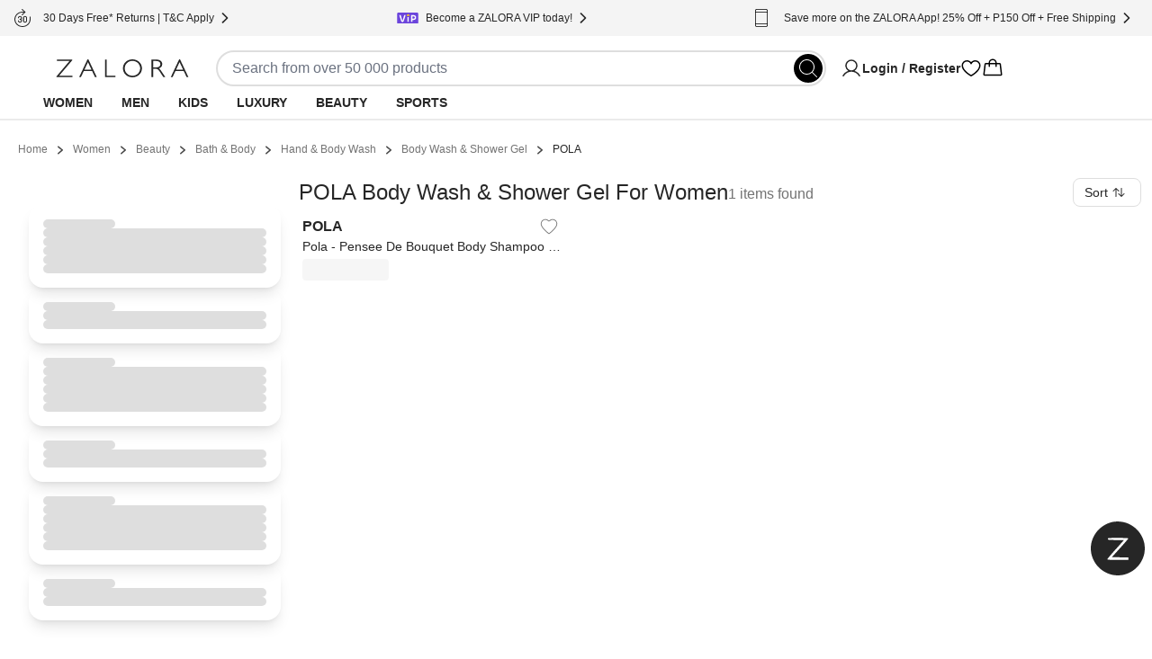

--- FILE ---
content_type: text/html; charset=utf-8
request_url: https://www.zalora.com.ph/c/women/beauty/body-wash-shower-gel/pola/c-627/scat-713/b-7662
body_size: 19206
content:
<!DOCTYPE html><html lang="en-PH"><head><meta charSet="utf-8" data-next-head=""/><meta name="viewport" content="width=device-width, initial-scale=1, viewport-fit=cover, shrink-to-fit=no" data-next-head=""/><link rel="preload" fetchPriority="high" as="image" href="https://static-ph.zacdn.com/next-assets/static-assets/images/product_skeleton.webp" data-next-head=""/><link rel="preload" fetchPriority="high" as="image" href="https://static-ph.zacdn.com/next-assets/static-assets/images/catalog/banner_skeleton.webp" data-next-head=""/><title data-next-head="">POLA Body Wash &amp; Shower Gel For Women 2026 | ZALORA Philippines</title><meta name="description" content="Shop POLA Body Wash &amp; Shower Gel for Women Online at ZALORA Philippines | Nationwide Shipping ✓ Cash On Delivery ✓ Cashback ✓ 30 Days Free Returns (T&amp;C apply)" data-next-head=""/><meta name="robots" content="index,follow" data-next-head=""/><link rel="canonical" href="https://www.zalora.com.ph/c/women/beauty/body-wash-shower-gel/pola/c-627/scat-713/b-7662" data-next-head=""/><meta property="og:title" content="POLA Body Wash &amp; Shower Gel For Women 2026 | ZALORA Philippines" data-next-head=""/><meta property="og:description" content="Shop POLA Body Wash &amp; Shower Gel for Women Online at ZALORA Philippines | Nationwide Shipping ✓ Cash On Delivery ✓ Cashback ✓ 30 Days Free Returns (T&amp;C apply)" data-next-head=""/><meta property="og:type" content="website" data-next-head=""/><meta property="og:url" content="https://www.zalora.com.ph/c/women/beauty/body-wash-shower-gel/pola/c-627/scat-713/b-7662" data-next-head=""/><meta property="og:image" content="https://static-ph.zacdn.com/cms/images/z-app-logo.png" data-next-head=""/><meta property="og:image:width" content="600" data-next-head=""/><meta property="og:image:height" content="600" data-next-head=""/><link rel="alternate" href="android-app://com.zalora.android/zalora/ph/urlc/product/?brandIds%5B%5D=7662&amp;catalogType=Main&amp;categoryId=713&amp;parentCategoryId=627&amp;segment=women" data-next-head=""/><link rel="alternate" href="ios-app://624639017/zalora/ph/urlc/product/?brandIds%5B%5D=7662&amp;catalogType=Main&amp;categoryId=713&amp;parentCategoryId=627&amp;segment=women" data-next-head=""/><script data-rh="true" id="BreadcrumbList" type="application/ld+json" data-next-head="">{"@context":"http://schema.org","@type":"BreadcrumbList","itemListElement":[{"@type":"ListItem","position":1,"item":{"@id":"https://www.zalora.com.ph/","name":"Home"}},{"@type":"ListItem","position":2,"item":{"@id":"https://www.zalora.com.ph/s/women","name":"Women"}},{"@type":"ListItem","position":3,"item":{"@id":"https://www.zalora.com.ph/c/women/beauty/c-627","name":"Beauty"}},{"@type":"ListItem","position":4,"item":{"@id":"https://www.zalora.com.ph/c/women/beauty/bath-body/c-627/scat-504","name":"Bath%20&%20Body"}},{"@type":"ListItem","position":5,"item":{"@id":"https://www.zalora.com.ph/c/women/beauty/hand-body-wash/c-627/scat-10422","name":"Hand%20&%20Body%20Wash"}},{"@type":"ListItem","position":6,"item":{"@id":"https://www.zalora.com.ph/c/women/beauty/body-wash-shower-gel/c-627/scat-713","name":"Body%20Wash%20&%20Shower%20Gel"}},{"@type":"ListItem","position":7,"item":{"@id":"https://www.zalora.com.ph/c/pola/b-7662","name":"POLA"}}]}</script><link rel="preconnect" href="https://static-ph.zacdn.com"/><link rel="preconnect" href="https://api.zalora.com.ph"/><link rel="preconnect" href="https://dynamic.zacdn.com"/><link rel="preconnect" href="https://graphql.contentful.com"/><link rel="preconnect" href="https://client.px-cloud.net"/><link rel="preconnect" href="https://collector-PXzG5bkBLL.px-cloud.net"/><script type="text/javascript">!function(){
          var analytics=window.analytics=window.analytics||[];if(!analytics.initialize)if(analytics.invoked)window.console&&console.error&&console.error("Segment snippet included twice.");else{analytics.invoked=!0;analytics.methods=["trackSubmit","trackClick","trackLink","trackForm","pageview","identify","reset","group","track","ready","alias","debug","page","once","off","on","addSourceMiddleware","addIntegrationMiddleware","setAnonymousId","addDestinationMiddleware"];analytics.factory=function(e){return function(){var t=Array.prototype.slice.call(arguments);t.unshift(e);analytics.push(t);return analytics}};for(var e=0;e<analytics.methods.length;e++){var key=analytics.methods[e];analytics[key]=analytics.factory(key)}analytics.load=function(key,e){var t=document.createElement("script");t.type="text/javascript";t.async=!0;t.src="https://cdn.segment.com/analytics.js/v1/" + key + "/analytics.min.js";var n=document.getElementsByTagName("script")[0];n.parentNode.insertBefore(t,n);analytics._loadOptions=e};analytics.SNIPPET_VERSION="4.13.1";}
        }();</script><link rel="preload" href="https://cdn.optimizely.com/datafiles/TskinViRKh93tDyLgHKSi.json" as="fetch"/><script>window.__ENV__={"ENV":"production","CC":"ph","OPTIMIZELY_API_KEY":"TskinViRKh93tDyLgHKSi","OPTIMIZELY_CLIENT_API_KEY":"22647151562","SENTRY_DSN":"https://f6937b658799bf2d03bbf25cd792523f@ingest-prd.sentry.zalora.net/3","SENTRY_ENV":"production","DOR_API_HOST_EXTERNAL":"https://api.zalora.com.ph","ZALORA_DOMAIN_EN_HK":"www.zalora.com.hk","ZALORA_DOMAIN_ZH_HK":"zh.zalora.com.hk","ZALORA_DOMAIN_ID_ID":"www.zalora.co.id","ZALORA_DOMAIN_EN_PH":"www.zalora.com.ph","ZALORA_DOMAIN_EN_SG":"www.zalora.sg","ZALORA_DOMAIN_EN_MY":"www.zalora.com.my","LOADBEE_API_KEY":"XW4LL9kUCt9tXUS8bKKaJ7UgeSXA3tFP","ANDROID_PACKAGE_ID":"com.zalora.android","IOS_APP_ID":"624639017","GTM_KEY":"GTM-2WV2","CITRUS_BASE_URL":"https://tracking.ads.global-fashion-group.com/v1","CITRUS_SDK_URL":"https://assets.mbg.gfgstatic.com/gap.js","LINE_ADS_ID":"","CONTENTFUL_DELIVERY_API_ACCESS_TOKEN":"MKbzf409if5TSkc0k_LJRg-Sqr8Nnk7Ft3yVdPtJjbQ","CONTENTFUL_PREVIEW_API_ACCESS_TOKEN":"Upv1VnASOFQ28mvkeACDZwh2HPRMsNycck8_rbl5YOQ","CONTENTFUL_ENVIRONMENT":"master","CONTENTFUL_SPACE_ID":"9q8du028z7sn","REVISION":"e0def932c","STATIC_ASSET_DOMAIN":"https://static-ph.zacdn.com","ELASTIC_RUM_SERVER_URL":"https://rum.zacdn.com","ELASTIC_RUM_TRANSACTION_SAMPLE_RATE":"0.1","ELASTIC_APM_SERVICE_NAME":"lotus","GOOGLE_MAP_KEY":"AIzaSyB4del29X-7B5jkghGk6lAAKVXsh8WhAF8","GOOGLE_MAP_ID":"f310df8f1d47c7bf","SEGMENT_API_KEY":"wXmXu63ztlsLtL3dgyHatD9e9zbsIRRl","SEGMENT_SPACE_ID":"spa_1hal6IlWca3M791bkBAgBKn5cT5","APPSFLYER_ONE_LINK_URL":"https://zalora.onelink.me/2N5O","GOOGLE_SITE_VERIFICATION_KEY":"ucYBDCLyWeszU0Muy3M_HucZD--g_sPjcQPu9mH3_3Q","MOENGAGE_SEGMENT_CLUSTER":"dc_2","CREDIT_CARD_PUBLIC_KEY":"10001|[base64]","FACEBOOK_APP_ID":"631302916886534","GOOGLE_CLIENT_ID":"401005157362-0amf3gmb0vk1j6pn2uohbi3lkof50o54.apps.googleusercontent.com"}</script><link rel="dns-prefetch" href="https://cdn.segment.com"/><link rel="dns-prefetch" href="https://www.googletagmanager.com"/><link rel="icon" href="/favicon.ico" sizes="32x32"/><link rel="icon" href="https://static-ph.zacdn.com/next-assets/static-assets/images/fav/favicon.svg" type="image/svg+xml"/><link rel="apple-touch-icon" href="https://static-ph.zacdn.com/next-assets/static-assets/images/fav/apple-touch-icon.png"/><link rel="manifest" href="/manifest.json"/><meta name="HandheldFriendly" content="true"/><link rel="preload" href="https://static-ph.zacdn.com/next-assets/bundles/e0def932c/_next/static/css/715d61159437ae3d.css" as="style"/><link rel="stylesheet" href="https://static-ph.zacdn.com/next-assets/bundles/e0def932c/_next/static/css/715d61159437ae3d.css" data-n-g=""/><noscript data-n-css=""></noscript><script defer="" nomodule="" src="https://static-ph.zacdn.com/next-assets/bundles/e0def932c/_next/static/chunks/polyfills-42372ed130431b0a.js"></script><script defer="" src="https://static-ph.zacdn.com/next-assets/bundles/e0def932c/_next/static/chunks/b2979f64-5d7e8ac4382a2a02.js"></script><script defer="" src="https://static-ph.zacdn.com/next-assets/bundles/e0def932c/_next/static/chunks/4958-30532aac1b08584f.js"></script><script defer="" src="https://static-ph.zacdn.com/next-assets/bundles/e0def932c/_next/static/chunks/2033.2fa54403485d51d8.js"></script><script defer="" src="https://static-ph.zacdn.com/next-assets/bundles/e0def932c/_next/static/chunks/8614.a21b88fd982c998d.js"></script><script defer="" src="https://static-ph.zacdn.com/next-assets/bundles/e0def932c/_next/static/chunks/3552-cc89265c98fd4d76.js"></script><script defer="" src="https://static-ph.zacdn.com/next-assets/bundles/e0def932c/_next/static/chunks/7201.ccf38754a5f4093e.js"></script><script defer="" src="https://static-ph.zacdn.com/next-assets/bundles/e0def932c/_next/static/chunks/5269.3bd6adca77acf481.js"></script><script defer="" src="https://static-ph.zacdn.com/next-assets/bundles/e0def932c/_next/static/chunks/6825.818880ae6b939825.js"></script><script src="https://static-ph.zacdn.com/next-assets/bundles/e0def932c/_next/static/chunks/webpack-2ef50ef4a6f677ec.js" defer=""></script><script src="https://static-ph.zacdn.com/next-assets/bundles/e0def932c/_next/static/chunks/framework-abf5d51d0fec0222.js" defer=""></script><script src="https://static-ph.zacdn.com/next-assets/bundles/e0def932c/_next/static/chunks/main-1ed0b6ec2fd9bcb0.js" defer=""></script><script src="https://static-ph.zacdn.com/next-assets/bundles/e0def932c/_next/static/chunks/pages/_app-78f67edf2a9fa5fc.js" defer=""></script><script src="https://static-ph.zacdn.com/next-assets/bundles/e0def932c/_next/static/chunks/7919-5d8766ea02d89f5b.js" defer=""></script><script src="https://static-ph.zacdn.com/next-assets/bundles/e0def932c/_next/static/chunks/6887-4430e6238bac2fc3.js" defer=""></script><script src="https://static-ph.zacdn.com/next-assets/bundles/e0def932c/_next/static/chunks/6614-a69619782a05903a.js" defer=""></script><script src="https://static-ph.zacdn.com/next-assets/bundles/e0def932c/_next/static/chunks/4200-c7f254628b49560a.js" defer=""></script><script src="https://static-ph.zacdn.com/next-assets/bundles/e0def932c/_next/static/chunks/8484-d45e3ba1b0eb2927.js" defer=""></script><script src="https://static-ph.zacdn.com/next-assets/bundles/e0def932c/_next/static/chunks/4761-24bcfd13689a7d6c.js" defer=""></script><script src="https://static-ph.zacdn.com/next-assets/bundles/e0def932c/_next/static/chunks/3452-a18798a389fc6669.js" defer=""></script><script src="https://static-ph.zacdn.com/next-assets/bundles/e0def932c/_next/static/chunks/5050-fd634208b23771d0.js" defer=""></script><script src="https://static-ph.zacdn.com/next-assets/bundles/e0def932c/_next/static/chunks/1522-5e7bb55b20af5b80.js" defer=""></script><script src="https://static-ph.zacdn.com/next-assets/bundles/e0def932c/_next/static/chunks/7023-6e9201a5b640d97b.js" defer=""></script><script src="https://static-ph.zacdn.com/next-assets/bundles/e0def932c/_next/static/chunks/9179-9d45aca0332d4914.js" defer=""></script><script src="https://static-ph.zacdn.com/next-assets/bundles/e0def932c/_next/static/chunks/8934-a8aa61fc6e16f9cf.js" defer=""></script><script src="https://static-ph.zacdn.com/next-assets/bundles/e0def932c/_next/static/chunks/873-f7b06e262ff89249.js" defer=""></script><script src="https://static-ph.zacdn.com/next-assets/bundles/e0def932c/_next/static/chunks/8990-14cf26c73e5a5fa7.js" defer=""></script><script src="https://static-ph.zacdn.com/next-assets/bundles/e0def932c/_next/static/chunks/9462-d544d6d48be1af56.js" defer=""></script><script src="https://static-ph.zacdn.com/next-assets/bundles/e0def932c/_next/static/chunks/8872-60bee8035b70e88e.js" defer=""></script><script src="https://static-ph.zacdn.com/next-assets/bundles/e0def932c/_next/static/chunks/pages/catalog-a5efce04ceac927b.js" defer=""></script><script src="https://static-ph.zacdn.com/next-assets/bundles/e0def932c/_next/static/K6XoHYLvH1B6bRRAhJCaB/_buildManifest.js" defer=""></script><script src="https://static-ph.zacdn.com/next-assets/bundles/e0def932c/_next/static/K6XoHYLvH1B6bRRAhJCaB/_ssgManifest.js" defer=""></script><meta name="sentry-trace" content="93eb05ea548f5c9222418fcabcdee794-4d7856da8e61513f-0"/><meta name="baggage" content="sentry-environment=ph,sentry-release=production-e0def932c-ph,sentry-public_key=f6937b658799bf2d03bbf25cd792523f,sentry-trace_id=93eb05ea548f5c9222418fcabcdee794,sentry-sampled=false"/></head><body class="text-sm"><script>window.dataLayer = window.dataLayer || [];</script><noscript><iframe src="https://www.googletagmanager.com/ns.html?id=GTM-2WV2" height="0" width="0" style="display: none; visibility: hidden;"></iframe></noscript><div id="__next"><!--$--><div class="mb-2 flex h-16 items-center gap-1 p-2 desktop:!hidden"><div class="min-h-5 min-w-5 rounded bg-grey-20"></div><div class="mr-1 min-h-6 min-w-6 rounded bg-grey-20"></div><div class="flex-1" data-test-id="skeleton"><div class="rounded-lg bg-grey-20 w-full h-2.5 mb-1 h-2 w-5/6" style="content-visibility:auto"></div><div class="rounded-lg bg-grey-20 w-full h-2.5 h-2 w-1/3" style="content-visibility:auto"></div></div><div class="rounded-lg bg-grey-20 w-full h-2.5 !h-4 w-14" style="content-visibility:auto"></div></div><div class="hidden bg-grey-10 py-2 desktop:block"><div class="mx-auto flex h-6 w-screen-xl max-w-full justify-between px-4"><div class="flex items-center gap-2"><div class="rounded-lg bg-grey-20 w-5 h-5" style="content-visibility:auto"></div><div class="rounded-lg bg-grey-20 w-36 h-2.5" style="content-visibility:auto"></div></div><div class="flex items-center gap-2"><div class="rounded-lg bg-grey-20 w-5 h-5" style="content-visibility:auto"></div><div class="rounded-lg bg-grey-20 w-36 h-2.5" style="content-visibility:auto"></div></div><div class="flex items-center gap-2"><div class="rounded-lg bg-grey-20 w-5 h-5" style="content-visibility:auto"></div><div class="rounded-lg bg-grey-20 w-36 h-2.5" style="content-visibility:auto"></div></div></div></div><div class="flex min-h-0 flex-col"><header id="mobile_header" class="sticky -top-10 z-global bg-white px-4 tablet:top-0 desktop:px-12 desktop:shadow-responsiveHeader" style="-webkit-transform:translateZ(0);transform:translateZ(0)"><div class="mx-auto flex max-w-screen-xl flex-col items-center gap-y-4 py-4 desktop:pb-0"><div class="flex w-full flex-col gap-y-4 tablet:flex-row tablet:items-center tablet:gap-x-8 desktop:gap-x-20"><div class="h-5 w-[148px] fill-grey-100 tablet:min-w-44"></div><div class="tablet:basis-3/5"><div class="h-10 rounded-full border-2 py-1 pl-4 pr-9 tablet:mx-4 tablet:block"></div></div><div class="hidden items-center gap-x-6 desktop:flex"><div class="w-32"><svg viewBox="0 0 24 24" fill="none" xmlns="http://www.w3.org/2000/svg" class="inline-block h-6 w-6"><path d="M21.649 19.875c-1.428-2.468-3.628-4.239-6.196-5.078a6.75 6.75 0 10-6.906 0c-2.568.839-4.768 2.609-6.196 5.078a.75.75 0 101.299.75C5.416 17.573 8.538 15.75 12 15.75c3.462 0 6.584 1.823 8.35 4.875a.751.751 0 101.299-.75zM6.75 9a5.25 5.25 0 1110.5 0 5.25 5.25 0 01-10.5 0z" fill="#000"></path></svg></div><svg viewBox="0 0 24 24" fill="none" xmlns="http://www.w3.org/2000/svg" class="inline-block h-6 w-6"><path d="M16.688 3c-1.936 0-3.631.833-4.688 2.24C10.943 3.832 9.248 3 7.312 3A5.82 5.82 0 001.5 8.813c0 6.562 9.73 11.874 10.145 12.093a.75.75 0 00.71 0c.415-.22 10.145-5.531 10.145-12.093A5.819 5.819 0 0016.687 3zM12 19.387c-1.712-.997-9-5.541-9-10.575A4.318 4.318 0 017.313 4.5c1.823 0 3.354.971 3.993 2.531a.75.75 0 001.388 0c.64-1.563 2.17-2.531 3.993-2.531A4.318 4.318 0 0121 8.813c0 5.025-7.29 9.576-9 10.574z" fill="#000"></path></svg><svg viewBox="0 0 32 32" fill="none" xmlns="http://www.w3.org/2000/svg" class="inline-block h-6 w-6"><path d="M29.986 24.765l-1.782-15a2 2 0 00-2-1.765H22a6 6 0 00-12 0H5.791a2 2 0 00-2 1.765l-1.782 15a2 2 0 001.169 2.057c.258.117.539.177.822.178h23.99a2.018 2.018 0 001.51-.675 2 2 0 00.486-1.56zM16 4a4 4 0 014 4h-8a4 4 0 014-4zM4 25l1.791-15H10v3a1 1 0 102 0v-3h8v3a1 1 0 102 0v-3h4.219l1.771 15H4z" fill="#000"></path></svg></div></div><div class="hidden w-full desktop:flex desktop:h-9"><nav><ul class="nav-wrapper flex gap-x-2 text-sm" aria-expanded="false" aria-haspopup="dialog"><li data-active-segment="415" class="nav-item z-popover first:-ml-4"><a class="block rounded-tl-2xl rounded-tr-2xl px-4 py-2 font-bold uppercase decoration-transparent decoration-4 underline-offset-8 hover:underline hover:decoration-inherit" data-test-id="segment-women" href="https://www.zalora.com.ph/s/women">Women</a></li><li class="nav-item z-popover first:-ml-4"><a class="block rounded-tl-2xl rounded-tr-2xl px-4 py-2 font-bold uppercase decoration-transparent decoration-4 underline-offset-8 hover:underline hover:decoration-inherit" data-test-id="segment-men" href="https://www.zalora.com.ph/s/men">Men</a></li><li class="nav-item z-popover first:-ml-4"><a class="block rounded-tl-2xl rounded-tr-2xl px-4 py-2 font-bold uppercase decoration-transparent decoration-4 underline-offset-8 hover:underline hover:decoration-inherit" data-test-id="segment-kids" href="https://www.zalora.com.ph/s/kids">Kids</a></li><li class="nav-item z-popover first:-ml-4"><a class="block rounded-tl-2xl rounded-tr-2xl px-4 py-2 font-bold uppercase decoration-transparent decoration-4 underline-offset-8 hover:underline hover:decoration-inherit" data-test-id="segment-luxury" href="https://www.zalora.com.ph/s/luxury">Luxury</a></li><li class="nav-item z-popover first:-ml-4"><a class="block rounded-tl-2xl rounded-tr-2xl px-4 py-2 font-bold uppercase decoration-transparent decoration-4 underline-offset-8 hover:underline hover:decoration-inherit" data-test-id="segment-beauty" href="https://www.zalora.com.ph/s/beauty">Beauty</a></li><li class="nav-item z-popover first:-ml-4"><a class="block rounded-tl-2xl rounded-tr-2xl px-4 py-2 font-bold uppercase decoration-transparent decoration-4 underline-offset-8 hover:underline hover:decoration-inherit" data-test-id="segment-sports" href="https://www.zalora.com.ph/s/sports">Sports</a></li></ul></nav></div></div></header><main class="w-full shrink grow desktop:pb-0"><div class="mx-auto min-h-screen w-full max-w-screen-xl desktop:p-3 desktop:pt-6"><div class="animate-pulse"><div class="rounded-lg bg-grey-20 w-[300px] h-5 mb-5 hidden h-3.5 w-80 desktop:block" style="content-visibility:auto"></div><div class="desktop:hidden"><div data-test-id="segmentMenuSkeleton" class="sticky inset-0 top-12 z-10 flex h-[39px] animate-pulse items-center justify-around overflow-hidden bg-white"><div class="rounded-lg bg-grey-20 w-24 h-2.5 mx-4 my-3 leading-5" style="content-visibility:auto"></div><div class="rounded-lg bg-grey-20 w-24 h-2.5 mx-4 my-3 leading-5" style="content-visibility:auto"></div><div class="rounded-lg bg-grey-20 w-24 h-2.5 mx-4 my-3 leading-5" style="content-visibility:auto"></div><div class="rounded-lg bg-grey-20 w-24 h-2.5 mx-4 my-3 leading-5" style="content-visibility:auto"></div><div class="rounded-lg bg-grey-20 w-24 h-2.5 mx-4 my-3 leading-5" style="content-visibility:auto"></div><div class="rounded-lg bg-grey-20 w-24 h-2.5 mx-4 my-3 leading-5" style="content-visibility:auto"></div><div class="rounded-lg bg-grey-20 w-24 h-2.5 mx-4 my-3 leading-5" style="content-visibility:auto"></div></div><div class="flex animate-pulse gap-4 border-y border-b-grey-20 py-2 pl-4 tablet:justify-center"><div class="rounded-lg bg-grey-20 w-20 h-8" style="content-visibility:auto"></div><div class="rounded-lg bg-grey-20 w-20 h-8" style="content-visibility:auto"></div><div class="rounded-lg bg-grey-20 w-20 h-8" style="content-visibility:auto"></div><div class="rounded-lg bg-grey-20 w-20 h-8" style="content-visibility:auto"></div></div></div><div class="flex flex-col gap-5 p-4 desktop:flex-row desktop:p-0"><div class="hidden h-max max-h-max min-h-0 w-[320px] rounded-2xl p-5 pt-8 desktop:flex desktop:basis-auto desktop:flex-col desktop:gap-4"><div class="rounded-2xl p-4 shadow-lg flex flex-col gap-4"><div class="rounded-lg bg-grey-20 w-20 h-2.5" style="content-visibility:auto"></div><div class="rounded-lg bg-grey-20 w-full h-2.5" style="content-visibility:auto"></div><div class="rounded-lg bg-grey-20 w-full h-2.5" style="content-visibility:auto"></div><div class="rounded-lg bg-grey-20 w-full h-2.5" style="content-visibility:auto"></div><div class="rounded-lg bg-grey-20 w-full h-2.5" style="content-visibility:auto"></div><div class="rounded-lg bg-grey-20 w-full h-2.5" style="content-visibility:auto"></div></div><div class="rounded-2xl p-4 shadow-lg flex flex-col gap-4"><div class="rounded-lg bg-grey-20 w-20 h-2.5" style="content-visibility:auto"></div><div class="rounded-lg bg-grey-20 w-full h-2.5" style="content-visibility:auto"></div><div class="rounded-lg bg-grey-20 w-full h-2.5" style="content-visibility:auto"></div></div><div class="rounded-2xl p-4 shadow-lg flex flex-col gap-4"><div class="rounded-lg bg-grey-20 w-20 h-2.5" style="content-visibility:auto"></div><div class="rounded-lg bg-grey-20 w-full h-2.5" style="content-visibility:auto"></div><div class="rounded-lg bg-grey-20 w-full h-2.5" style="content-visibility:auto"></div><div class="rounded-lg bg-grey-20 w-full h-2.5" style="content-visibility:auto"></div><div class="rounded-lg bg-grey-20 w-full h-2.5" style="content-visibility:auto"></div><div class="rounded-lg bg-grey-20 w-full h-2.5" style="content-visibility:auto"></div></div><div class="rounded-2xl p-4 shadow-lg flex flex-col gap-4"><div class="rounded-lg bg-grey-20 w-20 h-2.5" style="content-visibility:auto"></div><div class="rounded-lg bg-grey-20 w-full h-2.5" style="content-visibility:auto"></div><div class="rounded-lg bg-grey-20 w-full h-2.5" style="content-visibility:auto"></div></div><div class="rounded-2xl p-4 shadow-lg flex flex-col gap-4"><div class="rounded-lg bg-grey-20 w-20 h-2.5" style="content-visibility:auto"></div><div class="rounded-lg bg-grey-20 w-full h-2.5" style="content-visibility:auto"></div><div class="rounded-lg bg-grey-20 w-full h-2.5" style="content-visibility:auto"></div><div class="rounded-lg bg-grey-20 w-full h-2.5" style="content-visibility:auto"></div><div class="rounded-lg bg-grey-20 w-full h-2.5" style="content-visibility:auto"></div><div class="rounded-lg bg-grey-20 w-full h-2.5" style="content-visibility:auto"></div></div><div class="rounded-2xl p-4 shadow-lg flex flex-col gap-4"><div class="rounded-lg bg-grey-20 w-20 h-2.5" style="content-visibility:auto"></div><div class="rounded-lg bg-grey-20 w-full h-2.5" style="content-visibility:auto"></div><div class="rounded-lg bg-grey-20 w-full h-2.5" style="content-visibility:auto"></div></div></div><div class="flex-1"><div class="flex h-4 items-center justify-between tablet:h-[26px] desktop:h-9"><div class="flex flex-1 items-center justify-between gap-4 tablet:justify-center desktop:justify-start"><div class="rounded-lg bg-grey-20 w-48 h-8" style="content-visibility:auto"></div><div class="rounded-lg bg-grey-20 w-24 h-8 h-2.5" style="content-visibility:auto"></div></div><div class="rounded-lg bg-grey-20 w-20 h-8 hidden desktop:block" style="content-visibility:auto"></div></div><div class="rounded-lg bg-grey-20 w-full h-28 tablet:h-14 !w-auto mt-6" style="content-visibility:auto"></div><div class="mt-6 grid grid-cols-2 gap-2 tablet:grid-cols-4 tablet:gap-8 desktop:grid-cols-3 desktop:gap-6"><div class="product-item-recommendation flex flex-col gap-4"><img alt="skeleton product image" class="w-full animate-pulse rounded-lg" style="aspect-ratio:0.7441860465116279" src="https://static-ph.zacdn.com/next-assets/static-assets/images/product_skeleton.webp"/><div class="flex flex-col gap-2 p-1"><div class="rounded-lg bg-grey-20 w-3/5 h-2.5" style="content-visibility:auto"></div><div class="rounded-lg bg-grey-20 w-full h-2.5" style="content-visibility:auto"></div><div class="rounded-lg bg-grey-20 w-2/5 h-2.5" style="content-visibility:auto"></div></div></div><div class="product-item-recommendation flex flex-col gap-4"><img alt="skeleton product image" class="w-full animate-pulse rounded-lg" style="aspect-ratio:0.7441860465116279" src="https://static-ph.zacdn.com/next-assets/static-assets/images/product_skeleton.webp"/><div class="flex flex-col gap-2 p-1"><div class="rounded-lg bg-grey-20 w-3/5 h-2.5" style="content-visibility:auto"></div><div class="rounded-lg bg-grey-20 w-full h-2.5" style="content-visibility:auto"></div><div class="rounded-lg bg-grey-20 w-2/5 h-2.5" style="content-visibility:auto"></div></div></div><div class="product-item-recommendation flex flex-col gap-4"><img alt="skeleton product image" class="w-full animate-pulse rounded-lg" style="aspect-ratio:0.7441860465116279" src="https://static-ph.zacdn.com/next-assets/static-assets/images/product_skeleton.webp"/><div class="flex flex-col gap-2 p-1"><div class="rounded-lg bg-grey-20 w-3/5 h-2.5" style="content-visibility:auto"></div><div class="rounded-lg bg-grey-20 w-full h-2.5" style="content-visibility:auto"></div><div class="rounded-lg bg-grey-20 w-2/5 h-2.5" style="content-visibility:auto"></div></div></div><div class="product-item-recommendation flex flex-col gap-4"><img alt="skeleton product image" class="w-full animate-pulse rounded-lg" style="aspect-ratio:0.7441860465116279" src="https://static-ph.zacdn.com/next-assets/static-assets/images/product_skeleton.webp"/><div class="flex flex-col gap-2 p-1"><div class="rounded-lg bg-grey-20 w-3/5 h-2.5" style="content-visibility:auto"></div><div class="rounded-lg bg-grey-20 w-full h-2.5" style="content-visibility:auto"></div><div class="rounded-lg bg-grey-20 w-2/5 h-2.5" style="content-visibility:auto"></div></div></div><div class="product-item-recommendation flex flex-col gap-4"><img alt="skeleton product image" class="w-full animate-pulse rounded-lg" style="aspect-ratio:0.7441860465116279" src="https://static-ph.zacdn.com/next-assets/static-assets/images/product_skeleton.webp"/><div class="flex flex-col gap-2 p-1"><div class="rounded-lg bg-grey-20 w-3/5 h-2.5" style="content-visibility:auto"></div><div class="rounded-lg bg-grey-20 w-full h-2.5" style="content-visibility:auto"></div><div class="rounded-lg bg-grey-20 w-2/5 h-2.5" style="content-visibility:auto"></div></div></div><div class="product-item-recommendation flex flex-col gap-4"><img alt="skeleton product image" class="w-full animate-pulse rounded-lg" style="aspect-ratio:0.7441860465116279" src="https://static-ph.zacdn.com/next-assets/static-assets/images/product_skeleton.webp"/><div class="flex flex-col gap-2 p-1"><div class="rounded-lg bg-grey-20 w-3/5 h-2.5" style="content-visibility:auto"></div><div class="rounded-lg bg-grey-20 w-full h-2.5" style="content-visibility:auto"></div><div class="rounded-lg bg-grey-20 w-2/5 h-2.5" style="content-visibility:auto"></div></div></div><div class="product-item-recommendation flex flex-col gap-4"><img alt="skeleton product image" class="w-full animate-pulse rounded-lg" style="aspect-ratio:0.7441860465116279" src="https://static-ph.zacdn.com/next-assets/static-assets/images/product_skeleton.webp"/><div class="flex flex-col gap-2 p-1"><div class="rounded-lg bg-grey-20 w-3/5 h-2.5" style="content-visibility:auto"></div><div class="rounded-lg bg-grey-20 w-full h-2.5" style="content-visibility:auto"></div><div class="rounded-lg bg-grey-20 w-2/5 h-2.5" style="content-visibility:auto"></div></div></div><div class="product-item-recommendation flex flex-col gap-4"><img alt="skeleton product image" class="w-full animate-pulse rounded-lg" style="aspect-ratio:0.7441860465116279" src="https://static-ph.zacdn.com/next-assets/static-assets/images/product_skeleton.webp"/><div class="flex flex-col gap-2 p-1"><div class="rounded-lg bg-grey-20 w-3/5 h-2.5" style="content-visibility:auto"></div><div class="rounded-lg bg-grey-20 w-full h-2.5" style="content-visibility:auto"></div><div class="rounded-lg bg-grey-20 w-2/5 h-2.5" style="content-visibility:auto"></div></div></div><div class="product-item-recommendation flex flex-col gap-4"><img alt="skeleton product image" class="w-full animate-pulse rounded-lg" style="aspect-ratio:0.7441860465116279" src="https://static-ph.zacdn.com/next-assets/static-assets/images/product_skeleton.webp"/><div class="flex flex-col gap-2 p-1"><div class="rounded-lg bg-grey-20 w-3/5 h-2.5" style="content-visibility:auto"></div><div class="rounded-lg bg-grey-20 w-full h-2.5" style="content-visibility:auto"></div><div class="rounded-lg bg-grey-20 w-2/5 h-2.5" style="content-visibility:auto"></div></div></div><div class="product-item-recommendation flex flex-col gap-4"><img alt="skeleton product image" class="w-full animate-pulse rounded-lg" style="aspect-ratio:0.7441860465116279" src="https://static-ph.zacdn.com/next-assets/static-assets/images/product_skeleton.webp"/><div class="flex flex-col gap-2 p-1"><div class="rounded-lg bg-grey-20 w-3/5 h-2.5" style="content-visibility:auto"></div><div class="rounded-lg bg-grey-20 w-full h-2.5" style="content-visibility:auto"></div><div class="rounded-lg bg-grey-20 w-2/5 h-2.5" style="content-visibility:auto"></div></div></div><div class="product-item-recommendation flex flex-col gap-4"><img alt="skeleton product image" class="w-full animate-pulse rounded-lg" style="aspect-ratio:0.7441860465116279" src="https://static-ph.zacdn.com/next-assets/static-assets/images/product_skeleton.webp"/><div class="flex flex-col gap-2 p-1"><div class="rounded-lg bg-grey-20 w-3/5 h-2.5" style="content-visibility:auto"></div><div class="rounded-lg bg-grey-20 w-full h-2.5" style="content-visibility:auto"></div><div class="rounded-lg bg-grey-20 w-2/5 h-2.5" style="content-visibility:auto"></div></div></div><div class="product-item-recommendation flex flex-col gap-4"><img alt="skeleton product image" class="w-full animate-pulse rounded-lg" style="aspect-ratio:0.7441860465116279" src="https://static-ph.zacdn.com/next-assets/static-assets/images/product_skeleton.webp"/><div class="flex flex-col gap-2 p-1"><div class="rounded-lg bg-grey-20 w-3/5 h-2.5" style="content-visibility:auto"></div><div class="rounded-lg bg-grey-20 w-full h-2.5" style="content-visibility:auto"></div><div class="rounded-lg bg-grey-20 w-2/5 h-2.5" style="content-visibility:auto"></div></div></div></div></div></div></div><div class="my-4 px-4 desktop:ml-[320px] desktop:px-0 desktop:pl-5"></div><div class="mt-10 flex flex-col gap-5 px-5 text-xs desktop:flex-row"><div class="flex flex-1 flex-col empty:hidden"></div><div class="w-full empty:hidden desktop:w-2/5"></div></div></div></main><footer style="content-visibility:auto;contain-intrinsic-height:1428px" data-test-id="footer" class="mt-10 flex flex-col hidden desktop:flex"></footer><div class="mt-10 desktop:hidden"><div class="mx-auto flex w-full max-w-screen-xl flex-col gap-4 border-b pb-4 text-grey-80 tablet:flex-row tablet:items-start px-4"><div data-test-id="topBrandsList" class="w-full flex-1" style="content-visibility:auto"><div class="mb-1 flex h-10 items-center justify-between uppercase"><h3 class="font-bold">Top Brands</h3><a href="/brands" class="underline" data-test-id="linkToAllPage">View All</a></div><div><ul><li class="my-1 inline-block whitespace-nowrap"><a class="inline-block min-w-20 px-2 py-1.5 text-center" href="/c/aldo/b-87">ALDO</a></li><li class="my-1 inline-block whitespace-nowrap border-l border-solid border-slate-900"><a class="inline-block min-w-20 px-2 py-1.5 text-center" href="/c/birkenstock/b-90">Birkenstock</a></li><li class="my-1 inline-block whitespace-nowrap border-l border-solid border-slate-900"><a class="inline-block min-w-20 px-2 py-1.5 text-center" href="/c/lacoste/b-117">Lacoste</a></li><li class="my-1 inline-block whitespace-nowrap border-l border-solid border-slate-900"><a class="inline-block min-w-20 px-2 py-1.5 text-center" href="/c/nike/b-126">NIKE</a></li><li class="my-1 inline-block whitespace-nowrap border-l border-solid border-slate-900"><a class="inline-block min-w-20 px-2 py-1.5 text-center" href="/c/superdry/b-137">Superdry</a></li><li class="my-1 inline-block whitespace-nowrap border-l border-solid border-slate-900"><a class="inline-block min-w-20 px-2 py-1.5 text-center" href="/c/converse/b-302">Converse</a></li><li class="my-1 inline-block whitespace-nowrap border-l border-solid border-slate-900"><a class="inline-block min-w-20 px-2 py-1.5 text-center" href="/c/crocs/b-378">Crocs</a></li><li class="my-1 inline-block whitespace-nowrap border-l border-solid border-slate-900"><a class="inline-block min-w-20 px-2 py-1.5 text-center" href="/c/new-balance/b-652">New Balance</a></li><li class="my-1 inline-block whitespace-nowrap border-l border-solid border-slate-900"><a class="inline-block min-w-20 px-2 py-1.5 text-center" href="/c/ray-ban/b-671">Ray-Ban</a></li><li class="my-1 inline-block whitespace-nowrap border-l border-solid border-slate-900"><a class="inline-block min-w-20 px-2 py-1.5 text-center" href="/c/adidas/b-678">ADIDAS</a></li><li class="my-1 inline-block whitespace-nowrap border-l border-solid border-slate-900"><a class="inline-block min-w-20 px-2 py-1.5 text-center" href="/c/puma/b-758">PUMA</a></li><li class="my-1 inline-block whitespace-nowrap border-l border-solid border-slate-900"><a class="inline-block min-w-20 px-2 py-1.5 text-center" href="/c/casio/b-1076">CASIO</a></li><li class="my-1 inline-block whitespace-nowrap border-l border-solid border-slate-900"><a class="inline-block min-w-20 px-2 py-1.5 text-center" href="/c/gap/b-1730">Gap</a></li><li class="my-1 inline-block whitespace-nowrap border-l border-solid border-slate-900"><a class="inline-block min-w-20 px-2 py-1.5 text-center" href="/c/cln/b-1837">CLN</a></li><li class="my-1 inline-block whitespace-nowrap border-l border-solid border-slate-900"><a class="inline-block min-w-20 px-2 py-1.5 text-center" href="/c/mango/b-2134">Mango</a></li><li class="my-1 inline-block whitespace-nowrap border-l border-solid border-slate-900"><a class="inline-block min-w-20 px-2 py-1.5 text-center" href="/c/american-tourister/b-2497">American Tourister</a></li><li class="my-1 inline-block whitespace-nowrap border-l border-solid border-slate-900"><a class="inline-block min-w-20 px-2 py-1.5 text-center" href="/c/cotton-on-body/b-3889">Cotton On Body</a></li><li class="my-1 inline-block whitespace-nowrap border-l border-solid border-slate-900"><a class="inline-block min-w-20 px-2 py-1.5 text-center" href="/c/swiss-polo/b-4118">Swiss Polo</a></li><li class="my-1 inline-block whitespace-nowrap border-l border-solid border-slate-900"><a class="inline-block min-w-20 px-2 py-1.5 text-center" href="/c/coach/b-4673">Coach</a></li><li class="my-1 inline-block whitespace-nowrap border-l border-solid border-slate-900"><a class="inline-block min-w-20 px-2 py-1.5 text-center" href="/c/under-armour/b-4690">Under Armour</a></li><li class="my-1 inline-block whitespace-nowrap border-l border-solid border-slate-900"><a class="inline-block min-w-20 px-2 py-1.5 text-center" href="/c/cotton-on/b-4762">Cotton On</a></li><li class="my-1 inline-block whitespace-nowrap border-l border-solid border-slate-900"><a class="inline-block min-w-20 px-2 py-1.5 text-center" href="/c/gucci/b-4978">Gucci</a></li><li class="my-1 inline-block whitespace-nowrap border-l border-solid border-slate-900"><a class="inline-block min-w-20 px-2 py-1.5 text-center" href="/c/london-rag/b-5098">London Rag</a></li><li class="my-1 inline-block whitespace-nowrap border-l border-solid border-slate-900"><a class="inline-block min-w-20 px-2 py-1.5 text-center" href="/c/hollister/b-5107">Hollister</a></li><li class="my-1 inline-block whitespace-nowrap border-l border-solid border-slate-900"><a class="inline-block min-w-20 px-2 py-1.5 text-center" href="/c/veja/b-5454">VEJA</a></li><li class="my-1 inline-block whitespace-nowrap border-l border-solid border-slate-900"><a class="inline-block min-w-20 px-2 py-1.5 text-center" href="/c/marks-spencer/b-5499">MARKS &amp; SPENCER</a></li><li class="my-1 inline-block whitespace-nowrap border-l border-solid border-slate-900"><a class="inline-block min-w-20 px-2 py-1.5 text-center" href="/c/boss/b-5611">Boss</a></li><li class="my-1 inline-block whitespace-nowrap border-l border-solid border-slate-900"><a class="inline-block min-w-20 px-2 py-1.5 text-center" href="/c/dr-martens/b-5779">Dr. Martens</a></li><li class="my-1 inline-block whitespace-nowrap border-l border-solid border-slate-900"><a class="inline-block min-w-20 px-2 py-1.5 text-center" href="/c/tory-burch/b-5793">Tory Burch</a></li><li class="my-1 inline-block whitespace-nowrap border-l border-solid border-slate-900"><a class="inline-block min-w-20 px-2 py-1.5 text-center" href="/c/guess/b-5829">GUESS</a></li></ul></div></div><div class="w-full flex-1" style="content-visibility:auto"><div class="mb-1 flex h-10 items-center justify-between uppercase"><h3 class="font-bold">Top Searches</h3><button class="zui-btn zui-btn-link zui-btn-sm px-3 py-0 uppercase" data-test-id="show-more-btn">Show More</button></div><div><ul><li class="my-1 inline-block whitespace-nowrap"><a class="inline-block min-w-20 px-2 py-1.5 text-center" href="/s/sports">Sports</a></li><li class="my-1 inline-block whitespace-nowrap border-l border-solid border-slate-900"><a class="inline-block min-w-20 px-2 py-1.5 text-center" href="/s/beauty">Beauty</a></li><li class="my-1 inline-block whitespace-nowrap border-l border-solid border-slate-900"><a class="inline-block min-w-20 px-2 py-1.5 text-center" href="/c/new">New Products</a></li><li class="my-1 inline-block whitespace-nowrap border-l border-solid border-slate-900"><a class="inline-block min-w-20 px-2 py-1.5 text-center" href="/c/accessories/c-79">Accessories</a></li><li class="my-1 inline-block whitespace-nowrap border-l border-solid border-slate-900"><a class="inline-block min-w-20 px-2 py-1.5 text-center" href="/c/bags/c-2301">Bags</a></li><li class="my-1 inline-block whitespace-nowrap border-l border-solid border-slate-900"><a class="inline-block min-w-20 px-2 py-1.5 text-center" href="/c/clothing/c-95">Clothes</a></li><li class="my-1 inline-block whitespace-nowrap border-l border-solid border-slate-900"><a class="inline-block min-w-20 px-2 py-1.5 text-center" href="/c/shoes/c-120">Shoes</a></li><li class="my-1 inline-block whitespace-nowrap border-l border-solid border-slate-900"><a class="inline-block min-w-20 px-2 py-1.5 text-center" href="/c/sale">Discount Prices</a></li><li class="my-1 inline-block whitespace-nowrap border-l border-solid border-slate-900"><a class="inline-block min-w-20 px-2 py-1.5 text-center" href="/product-index/bohemian">Bohemian Attire</a></li><li class="my-1 inline-block whitespace-nowrap border-l border-solid border-slate-900"><a class="inline-block min-w-20 px-2 py-1.5 text-center" href="/product-index/plus-size-fashion">Plus Size Fashion</a></li><li class="my-1 inline-block whitespace-nowrap border-l border-solid border-slate-900"><a class="inline-block min-w-20 px-2 py-1.5 text-center" href="/c/women/clothing/wide-legged-pants/c-106/scat-5570">Wide-Legged Pants</a></li><li class="my-1 inline-block whitespace-nowrap border-l border-solid border-slate-900"><a class="inline-block min-w-20 px-2 py-1.5 text-center" href="/c/women/beauty/fragrances/c-627/scat-505">Perfume</a></li><li class="my-1 inline-block whitespace-nowrap border-l border-solid border-slate-900"><a class="inline-block min-w-20 px-2 py-1.5 text-center" href="/corporate-attire/">Corporate Attire</a></li><li class="my-1 inline-block whitespace-nowrap border-l border-solid border-slate-900"><a class="inline-block min-w-20 px-2 py-1.5 text-center" href="/c/women/sports/sports-tops-rashguards/c-259/scat-3699">Rash Guard</a></li><li class="my-1 inline-block whitespace-nowrap border-l border-solid border-slate-900"><a class="inline-block min-w-20 px-2 py-1.5 text-center" href="/c/women/bags/crossbody-bags/c-87/scat-7464">Crossbody Bags</a></li><li class="my-1 inline-block whitespace-nowrap border-l border-solid border-slate-900"><a class="inline-block min-w-20 px-2 py-1.5 text-center" href="/c/women/clothing/bras/c-106/scat-809">Bra</a></li><li class="my-1 inline-block whitespace-nowrap border-l border-solid border-slate-900"><a class="inline-block min-w-20 px-2 py-1.5 text-center" href="/c/men/clothing/long-sleeve-shirts/c-96/scat-7379">Long Sleeve</a></li><li class="my-1 inline-block whitespace-nowrap border-l border-solid border-slate-900"><a class="inline-block min-w-20 px-2 py-1.5 text-center" href="/c/women/bags/wallets/c-87/scat-992">Wallet</a></li><li class="my-1 inline-block whitespace-nowrap border-l border-solid border-slate-900"><a class="inline-block min-w-20 px-2 py-1.5 text-center" href="/c/men/clothing/hoodies-sweatshirts/c-96/scat-5613">Hoodie</a></li><li class="my-1 inline-block whitespace-nowrap border-l border-solid border-slate-900"><a class="inline-block min-w-20 px-2 py-1.5 text-center" href="/product-index/pastels">Pastels</a></li><li class="my-1 inline-block whitespace-nowrap border-l border-solid border-slate-900"><a class="inline-block min-w-20 px-2 py-1.5 text-center" href="/product-index/leather">Leather</a></li><li class="my-1 inline-block whitespace-nowrap border-l border-solid border-slate-900"><a class="inline-block min-w-20 px-2 py-1.5 text-center" href="/c/women/shoes/sandals/c-128/scat-694">Sandals</a></li><li class="my-1 inline-block whitespace-nowrap border-l border-solid border-slate-900"><a class="inline-block min-w-20 px-2 py-1.5 text-center" href="/product-index/off-shoulder-tops-women">Off Shoulder Tops</a></li><li class="my-1 inline-block whitespace-nowrap border-l border-solid border-slate-900"><a class="inline-block min-w-20 px-2 py-1.5 text-center" href="/c/women/accessories/belts/c-80/scat-239">Belt</a></li><li class="my-1 inline-block whitespace-nowrap border-l border-solid border-slate-900"><a class="inline-block min-w-20 px-2 py-1.5 text-center" href="/c/women/clothing/knitwear-cardigans/c-106/scat-1315">Cardigan</a></li><li class="my-1 inline-block whitespace-nowrap border-l border-solid border-slate-900"><a class="inline-block min-w-20 px-2 py-1.5 text-center" href="/c/women/clothing/maxi-dresses/c-106/scat-5556">Maxi Dress</a></li><li class="my-1 inline-block whitespace-nowrap border-l border-solid border-slate-900"><a class="inline-block min-w-20 px-2 py-1.5 text-center" href="/c/men/clothing/jeans/c-96/scat-247">Jeans For Men</a></li><li class="my-1 inline-block whitespace-nowrap border-l border-solid border-slate-900"><a class="inline-block min-w-20 px-2 py-1.5 text-center" href="/c/women/shoes/flip-flops/c-128/scat-131">Slippers</a></li><li class="my-1 inline-block whitespace-nowrap border-l border-solid border-slate-900"><a class="inline-block min-w-20 px-2 py-1.5 text-center" href="/product-index/maternity-dresses">Maternity Dresses</a></li><li class="my-1 inline-block whitespace-nowrap border-l border-solid border-slate-900"><a class="inline-block min-w-20 px-2 py-1.5 text-center" href="/c/men/shoes/sneakers/c-121/scat-122">Sneakers</a></li></ul></div></div></div><div class="w-full"></div></div><div class="pt-12 desktop:hidden"></div><div class="hidden"><a href="https://www.zalora.sg" title="Zalora Singapore"></a><a href="https://www.zalora.com.my" title="Zalora Malaysia"></a><a href="https://www.zalora.com.hk" title="Zalora Hong Kong"></a><a href="https://www.zalora.com.hk" title="Zalora Hong Kong"></a><a href="https://www.zalora.com.ph" title="Zalora Philippines"></a><a href="https://www.zalora.co.id" title="Zalora Indonesia"></a></div><div class="hidden"><a href="https://zaloraphilippinesprod.freshdesk.com/support/home" rel="noindex,nofollow" title="FAQ"></a><a href="https://zaloraphilippinesprod.freshdesk.com/support/solutions/77000176650" rel="noindex,nofollow" title="Size Guide"></a><a href="https://zaloraphilippinesprod.freshdesk.com/support/solutions/77000176653" rel="noindex,nofollow" title="Exchanges &amp; Returns"></a><a href="/contact/" title="Contact Us"></a><a href="/c/zalora-philippines/b-667" title="Buy Gift Cards"></a><a href="/product-index" title="Product Index"></a><a href="/brands" title="Brands"></a><a href="/about/" title="Who We Are"></a><a href="/intellectual-property/" title="Intellectual Property"></a><a href="/sell-with-us/" title="Sell With Us"></a><a href="https://careers.zalora.com/" title="Careers"></a><a href="/promotions/" title="Promotions"></a><a href="/influencer/" title="Influencer Program"></a><a href="/sustainability/" title="Sustainability Strategy"></a><a href="https://thread.zalora.com.ph/" title="Thread by ZALORA"></a><a href="/responsible-disclosure/" title="Responsible Disclosure"></a><a href="/partner/" title="The Affiliate Program"></a><a href="https://ads.zalora.com/" title="Advertise with Us"></a><a href="https://zalora-mktg.s3.ap-southeast-1.amazonaws.com/zalora-mktg/trender/ZALORA-Southeast-Asia-Trender-Report-2021.pdf" title="Trender Report 2021"></a><a href="/terms-of-use/" title="Terms &amp; Conditions"></a><a href="/privacy-policy/" title="Privacy Policy"></a><a href="https://zalora-mktg.s3.ap-southeast-1.amazonaws.com/BF+JADE+NPC+Registration+Certificate.pdf" title="NPC Seal of Registration"></a><a href="https://www.facebook.com/ZaloraPH/" aria-label="Facebook" title="Facebook"></a><a href="https://www.instagram.com/zaloraph/" aria-label="Instagram" title="Instagram"></a><a href="https://twitter.com/Zalora/" aria-label="Twitter" title="Twitter"></a><a href="https://thread.zalora.com.ph/" aria-label="Thread by ZALORA" title="Thread by ZALORA"></a><a href="https://www.youtube.com/user/zalora" aria-label="Youtube" title="Youtube"></a><a href="https://www.linkedin.com/company/zalora-sea/" aria-label="LinkedIn" title="LinkedIn"></a><a href="/mobile-apps" title="Mobile Apps"></a><a href="https://www.zalora.com.ph/about">About</a><a href="https://www.zalora.com.ph/privacy-policy">Privacy</a><a href="https://www.zalora.com.ph/terms-of-use">Terms of Service</a><a href="https://www.zalora.com.ph/contact">Contact</a><a href="https://zaloraphilippinesprod.freshdesk.com/support/home" rel="noindex,nofollow">Help</a></div></div><!--/$--></div><div class="pointer-events-none fixed inset-0 z-important h-full w-full bg-gray-100 bg-opacity-10" id="pageLoader" style="contain:layout paint style" hidden=""><div class="flex h-full w-full items-center justify-center"><div aria-label="Loading" class="relative flex-none p-0.5 w-16 h-16" data-test-id="loadingImage"><div class="absolute inset-0 animate-spin rounded-full bg-white bg-gradient-to-r from-gray-400"></div><div class=" relative z-10 flex h-full w-full items-center justify-center rounded-full bg-white"><svg width="32" height="32" viewBox="0 0 32 32" fill="none" xmlns="http://www.w3.org/2000/svg" class="inline-block h-6 w-6"><path d="M8.656 7v1.463H21.95L8 24.416V25h17v-1.464H10.965L24.907 7.693 24.9 7H8.656z" fill="#737373"></path></svg></div></div></div></div><script id="__NEXT_DATA__" type="application/json">{"props":{"pageProps":{"_nextI18Next":{"initialI18nStore":{"en-PH":{"common":{"beauty-sale-url":"/c/beauty/all?vc_applicable=true\u0026sort=discount","best-price-guaranteed-help-url":"https://zaloraphilippinesprod.freshdesk.com/support/solutions/articles/77000560415-best-price-guaranteed-campaign","help_url":"https://zaloraphilippinesprod.freshdesk.com/support/home","kids-baby-url":"/c/kids/all?ageGroups%5B%5D=%280-2+yrs%29+-+Baby","kids-sale-url":"/c/kids/all?vc_applicable=true\u0026sort=discount","lifestyle-earth-edit-url":"/c/home/all?conscious_edit=Animal+Friendly\u0026conscious_edit=Lower+Impact+Production+Process\u0026conscious_edit=Recycled+Materials\u0026conscious_edit=Organic+Materials\u0026conscious_edit=Responsibly+Sourced+Materials\u0026conscious_edit=Extended+Use","lifestyle-sale-url":"/c/home/all?vc_applicable=true\u0026sort=discount","luxury-sale-url":"/c/luxury/all?vc_applicable=true\u0026sort=discount","men-sale-url":"/c/men/all?vc_applicable=true\u0026sort=discount","sports-sale-url":"/c/sports/all?vc_applicable=true\u0026sort=discount","women-sale-url":"/c/women/all?vc_applicable=true\u0026sort=discount","ZALORA Online Fashion Shopping":"ZALORA Philippines: Fashion \u0026 Lifestyle Online Shopping"},"catalog":{},"footer":{"subscribeHint":"Get the latest fashion news and product launches just by subscribing to our newsletter."},"interactive-journey":{}},"en":{"common":{"{{ returnPeriod }} days \u003c0\u003efree\u003c/0\u003e return/exchange":"{{ returnPeriod }} days \u003c0\u003efree\u003c/0\u003e return/exchange","+{{number}} more":"+{{number}} more","About us":"About us","Account":"Account","Activity":"Activity","Add":"Add","Add \u003cbold\u003e{{value}}\u003c/bold\u003e more items to get Free Gift":"Add \u003cbold\u003e{{value}}\u003c/bold\u003e more items to get Free Gift","Add \u003cbold\u003e{{value}}\u003c/bold\u003e more to get Free Gift":"Add \u003cbold\u003e{{value}}\u003c/bold\u003e more to get Free Gift","Add \u003cbold\u003eany item\u003c/bold\u003e to get Free Gift":"Add \u003cbold\u003eany item\u003c/bold\u003e to get Free Gift","Add Address":"Add Address","Add more to get Free Gift":"Add more to get Free Gift","Add to Bag":"Add to Bag","Added to Bag":"Added to Bag","Added to bag successfully":"Added to bag successfully","Added to wishlist":"Added to wishlist","Additional Filters":"Additional Filters","All":"All","All conversions are approximate. Sizes may vary by manufacturer.":"All conversions are approximate. Sizes may vary by manufacturer.","All Filters":"All Filters","All Products":"All Products","An error has occurred. Please try again.":"An error has occurred. Please try again.","androidAppName":"ZALORA Top Fashion Shopping","Applied Filters":"Applied Filters","Apply":"Apply","Are you sure you want to remove this item from your bag?":"Are you sure you want to remove this item from your bag?","Are you sure?":"Are you sure?","Area":"Area","at":"at","Back":"Back","Back in stock reminder":"Back in stock reminder","beauty-earth-edit-url":"/c/beauty/all?conscious_edit=Animal+Friendly\u0026conscious_edit=Extended+Use\u0026conscious_edit=Organic+%26+Natural+Ingredients","beauty-sale-url":"/c/beauty/sale?sort=discount","BEST DEAL":"BEST DEAL","Best Price":"Best Price","Best Price Guaranteed":"Best Price Guaranteed","Best Seller":"Best Seller","best-price-guaranteed-help-url":"","Body":"Body","bonus_vc":"Bonus Voucher","Brand":"Brand","Brands":"Brands","Brands selected":"Brands selected","btn_find_similar_items":"Find similar items","Bust":"Bust","Buy {{ brand }} {{ productName }} {{ year }} Online | ZALORA":"Buy {{ brand }} {{ productName }} {{ year }} Online | ZALORA","By":"By","Cancel":"Cancel","Cart":"Cart","Cash on delivery":"Cash on delivery","Cashback":"Cashback","Categories":"Categories","Category":"Category","Change":"Change","Chat with us":"Chat with us","Clear":"Clear","Clear All":"Clear All","Click to get this look":"Click to get this look","Close":"Close","Collections":"Collections","Colour":"Colour","Community":"Community","Community Influencer Program":"Community Influencer Program","Confirm":"Confirm","Continue Shopping":"Continue Shopping","Default":"Default","Delivery":"Delivery","Delivery by":"Delivery by","Delivery estimate":"Delivery estimate","Details":"Details","Dismiss":"Dismiss","Don't have an account?":"Don't have an account?","Done":"Done","Earned Reward:":"Earned Reward:","Earth Edit":"Earth Edit","Edit":"Edit","Email Address":"Email Address","end_in":"Ends in","ends_in_date":"Ends in \u003c0\u003e{{date}}\u003c/0\u003e","Enjoy 365 days of free shipping with no minimum spend*":"Enjoy 365 days of free shipping with no minimum spend*","Enter postcode":"Enter postcode","Est. Shipping (Incl. SST)":"Est. Shipping (Incl. SST)","exchange \u0026 return":"exchange \u0026 return","Exclusive":"Exclusive","expiring_on":"Expiring on {{ date }}","explore":"Explore","Express shipping":"Express shipping","FAQ":"FAQ","Find Similar":"Find Similar","Find similar fits available in \u003c0\u003e{{ size }}\u003c/0\u003e":"Find similar fits available in \u003c0\u003e{{ size }}\u003c/0\u003e","Find the best fit for your body type":"Find the best fit for your body type","First name":"First name","flash_sale":"Flash Sale","Free":"Free","Free Gift":"Free Gift","Free Gift added to Bag":"Free Gift added to Bag","From {{price}}":"From {{price}}","Get access to exclusive VIP perks and deals on these brands!":"Get access to exclusive VIP perks and deals on these brands!","GET MORE AS A \u003c0\u003e{{vipIcon}}\u003c/0\u003e":"GET MORE AS A \u003c0\u003e{{vipIcon}}\u003c/0\u003e","Giftcard code will be sent to your email account after your payment have been successfully verified":"Giftcard code will be sent to your email account after your payment have been successfully verified","Go to Bag":"Go to Bag","Go to Checkout":"Go to Checkout","GoPay Configuration":"GoPay Configuration","Got it":"Got it","got_it":"Got it","greeting_message":"Hi {{name}}","Hang in there":"Hang in there","Height":"Height","help":"help","help_url":"","Hey {{ name }},":"Hey {{ name }},","Hi":"Hi","hide":"Hide","Hip":"Hip","Home":"Home","How this item fits other people like you":"How this item fits other people like you","How to measure the item":"How to measure the item","How to take my measurements":"How to take my measurements","Hurry! Only {{quantity}} item left_one":"Hurry! Only 1 item left","Hurry! Only {{quantity}} item left_other":"Hurry! Only {{count}} items left","Intellectual Property":"Intellectual Property","iosAppName":"ZALORA - Fashion Shopping","Item":"Item","item":"item","Item has been moved to Wishlist":"Item has been moved to Wishlist","Item has been removed from the shopping bag":"Item has been removed from the shopping bag","Item is still being measured. More details will be available soon.":"Item is still being measured. More details will be available soon.","Items":"Items","items":"items","Join \u003c0\u003e{{vipIcon}}\u003c/0\u003e to claim this deal":"Join \u003c0\u003e{{vipIcon}}\u003c/0\u003e to claim this deal","Join VIP Now":"Join VIP Now","Keep":"Keep","kids-baby-url":"/c/kids/all?ageGroups%5B%5D=%280-2+yrs%29+-+Baby","kids-earth-edit-url":"/c/kids/all?conscious_edit=Animal+Friendly\u0026conscious_edit=Lower+Impact+Production+Process\u0026conscious_edit=Recycled+Materials\u0026conscious_edit=Organic+Materials\u0026conscious_edit=Responsibly+Sourced+Materials\u0026conscious_edit=Extended+Use\u0026conscious_edit=Organic+%26+Natural+Ingredients\u0026conscious_edit=Pre-Loved","kids-sale-url":"/c/kids/sale?sort=discount","Last name":"Last name","Learn more":"Learn more","Let's go Shopping!":"Let's go Shopping!","lifestyle-earth-edit-url":"/c/lifestyle/all?conscious_edit=Animal+Friendly\u0026conscious_edit=Lower+Impact+Production+Process\u0026conscious_edit=Recycled+Materials\u0026conscious_edit=Organic+Materials\u0026conscious_edit=Responsibly+Sourced+Materials\u0026conscious_edit=Extended+Use","lifestyle-sale-url":"/c/lifestyle/sale?sort=discount","limited":"Limited","Login":"Login","Login/Register":"Login/Register","logout":"logout","Logout":"Logout","luxury-earth-edit-url":"/c/luxury/all?conscious_edit=Animal+Friendly\u0026conscious_edit=Lower+Impact+Production+Process\u0026conscious_edit=Recycled+Materials\u0026conscious_edit=Organic+Materials\u0026conscious_edit=Responsibly+Sourced+Materials\u0026conscious_edit=Extended+Use\u0026conscious_edit=Organic+%26+Natural+Ingredients\u0026conscious_edit=Pre-Loved","luxury-sale-url":"/c/luxury/sale?sort=discount","Material":"Material","Material \u0026 Care":"Material \u0026 Care","Max Price":"Max Price","Measurements":"Measurements","men-earth-edit-url":"/c/men/all?conscious_edit=Animal+Friendly\u0026conscious_edit=Lower+Impact+Production+Process\u0026conscious_edit=Recycled+Materials\u0026conscious_edit=Organic+Materials\u0026conscious_edit=Responsibly+Sourced+Materials\u0026conscious_edit=Extended+Use\u0026conscious_edit=Organic+%26+Natural+Ingredients\u0026conscious_edit=Pre-Loved","men-sale-url":"/c/men/sale?sort=discount","Min Price":"Min Price","Model is wearing":"Model is wearing","Model Stats":"Model Stats","More":"More","more_like_this":"More like this","Most mentioned":"Most mentioned","Move to Wishlist":"Move to Wishlist","my account":"my account","My Bag":"My Bag","My Cards":"My Cards","my cashback":"my cashback","My Orders":"My Orders","my review":"my review","my wallet":"my wallet","my wishlist":"my wishlist","Name":"Name","Navigate to the next page":"Navigate to the next page","Navigate to the previous page":"Navigate to the previous page","NEW":"NEW","New Arrivals":"New Arrivals","New in":"New in","Next":"Next","No":"No","No products at this moment":"No products at this moment","No results found":"No results found","non_stackable":"Non-Stackable","Notify":"Notify","Notify me":"Notify me","notify_message":"Get notified when this item is back in stock","Oh no! Sorry, there is currently no similar fits available in your desired size":"Oh no! Sorry, there is currently no similar fits available in your desired size","on":"on","Orders":"Orders","Our apologies, it seems you’ve stumbled upon a fashion roadblock. Let’s redirect you to our latest arrivals.":"Our apologies, it seems you’ve stumbled upon a fashion roadblock. Let’s redirect you to our latest arrivals.","Out of Stock":"Out of Stock","Page not found":"Page not found","Pagination controls":"Pagination controls","Payment":"Payment","platform_vc":"Platform Voucher","Please enter a valid email address":"Please enter a valid email address","Please select a size":"Please select a size","Popular Searches":"Popular Searches","Pre-loved":"Pre-loved","Preferences":"Preferences","Previous":"Previous","Price":"Price","Price / item":"Price / item","Price High To Low":"Price High To Low","Price Low to High":"Price Low to High","Privacy Policy":"Privacy Policy","Product Details":"Product Details","Product Index":"Product Index","Product successfully removed from your wishlist":"Product successfully removed from your wishlist","product_vc":"Product Voucher","product_vc_tooltip":"Automatically applies to specific items when added to your bag.","Products":"Products","Purchased on":"Purchased on","Qty":"Qty","Quantity":"Quantity","Read more":"Read more","Recent Searches":"Recent Searches","Recommendations":"Recommendations","Recommended for you":"Recommended for you","Refresh":"Refresh","register":"register","Register":"Register","Register Now":"Register Now","Remove":"Remove","Remove Item?":"Remove Item?","Request Account Deletion":"Request Account Deletion","Returns":"Returns","Reviews":"Reviews","reviews":"reviews","Runs large":"Runs large","Runs small":"Runs small","Sales":"Sales","Search":"Search","Search {{label}}":"Search {{label}}","Search Brand":"Search Brand","Search results for":"Search results for","See in":"See in","See less":"See less","See more":"See more","See other recommendations":"See other recommendations","Select a Size":"Select a Size","Select your size":"Select your size","select_1":"Select 1","select_items_only":"Select items only","Send me exclusive newsletters and offers from ZALORA":"Send me exclusive newsletters and offers from ZALORA","service_fee":"Service Fee","Shop All":"Shop All","Show Less":"Show Less","Show me what changed!":"Show me what changed!","Show More":"Show More","Size":"Size","Size Chart":"Size Chart","Size Guide":"Size Guide","Size information from {{brand_name}}":"Size information from {{brand_name}}","Sorry, the items are missing.":"Sorry, the items are missing.","Sorry, we couldn’t find any items that matched your criteria":"Sorry, we couldn’t find any items that matched your criteria","Sort":"Sort","Sort by":"Sort by","Sponsored Ads":"Sponsored Ads","sports-earth-edit-url":"/c/sports/all?conscious_edit=Animal+Friendly\u0026conscious_edit=Lower+Impact+Production+Process\u0026conscious_edit=Recycled+Materials\u0026conscious_edit=Organic+Materials\u0026conscious_edit=Responsibly+Sourced+Materials\u0026conscious_edit=Extended+Use","sports-sale-url":"/c/sports/sale?sort=discount","sports-zalora-exclusives-url":"/c/sports/all?shop_by=ZALORA+Exclusives","stackable":"Stackable","stackable_vc":"Stackable Voucher","stackable_vc_tooltip":"Combine with product vouchers for additional discounts on eligible items.","Standard shipping":"Standard shipping","Store":"Store","Sub-total":"Sub-total","Subscribe newsletter failed":"Subscribe newsletter failed","Support":"Support","T\u0026C":"T\u0026C","t\u0026c_apply":"T\u0026C Apply","Tap to Copy":"Tap to Copy","Terms \u0026 Conditions":"Terms \u0026 Conditions","The page you are trying to reach doesn't exist or has been moved.":"The page you are trying to reach doesn't exist or has been moved.","There is no category":"There is no category","Top Brands":"Top Brands","Top Searches":"Top Searches","Top selling":"Top selling","track my orders":"track my orders","Trending":"Trending","True to size":"True to size","Try again":"Try again","Try searching or go to \u003c0\u003eZalora's home page\u003c/0\u003e":"Try searching or go to \u003c0\u003eZalora's home page\u003c/0\u003e","valid_till":"Valid till {{value}}","Value must be in digits":"Value must be in digits","Value must be less than max price":"Value must be less than max price","Value must be more than min price":"Value must be more than min price","Value required":"Value required","Variations":"Variations","vc_code":"Voucher code","view":"View","View All":"View All","View all":"View all","View all {{label}}":"View all {{label}}","View all brands":"View all brands","View all stores":"View all stores","View All Vouchers":"View All Vouchers","View Bag":"View Bag","View Our Latest Arrivals":"View Our Latest Arrivals","View Size Guide":"View Size Guide","View T\u0026C":"View T\u0026C","VIP exclusive discounts have been removed":"VIP exclusive discounts have been removed","vip_only":"VIP Only","Visit store":"Visit store","Voucher":"Voucher","Voucher Codes":"Voucher Codes","voucher_expiry_hours_one":"Ends in \u003c0\u003e{{count}} hour\u003c/0\u003e","voucher_expiry_hours_other":"Ends in \u003c0\u003e{{count}} hours\u003c/0\u003e","voucher_expiry_minutes_one":"Ends in \u003c0\u003e{{count}} min\u003c/0\u003e","voucher_expiry_minutes_other":"Ends in \u003c0\u003e{{count}} mins\u003c/0\u003e","voucher_expiry_seconds_one":"Ends in \u003c0\u003e{{count}} second\u003c/0\u003e","voucher_expiry_seconds_other":"Ends in \u003c0\u003e{{count}} seconds\u003c/0\u003e","Vouchers":"Vouchers","Waist":"Waist","Wallet":"Wallet","We will notify you when your item is back in stock":"We will notify you when your item is back in stock","welcome":"welcome","welcome back, {{name}}!":"welcome back, {{name}}!","Wishlist":"Wishlist","Wishlists":"Wishlists","women-earth-edit-url":"/c/women/all?conscious_edit=Animal+Friendly\u0026conscious_edit=Lower+Impact+Production+Process\u0026conscious_edit=Recycled+Materials\u0026conscious_edit=Organic+Materials\u0026conscious_edit=Responsibly+Sourced+Materials\u0026conscious_edit=Extended+Use\u0026conscious_edit=Organic+%26+Natural+Ingredients\u0026conscious_edit=Pre-Loved","women-sale-url":"/c/women/sale?sort=discount","Yes":"Yes","YOU HAVE \u003c0\u003e{{ numberOfWishlist }} \u003c/0\u003e ITEM(S) IN YOUR WISHLIST":"YOU HAVE \u003c0\u003e{{ numberOfWishlist }} \u003c/0\u003e ITEM(S) IN YOUR WISHLIST","You have been successfully subscribed":"You have been successfully subscribed","YOU HAVE NO ITEM(S) IN YOUR WISHLIST":"YOU HAVE NO ITEM(S) IN YOUR WISHLIST","You previously searched for":"You previously searched for","You're a member!":"You're a member!","You’ve unlocked exclusive discounts!":"You’ve unlocked exclusive discounts!","ZALORA brings you the best of international and local brands":"ZALORA brings you the best of international and local brands","ZALORA Earth Edit":"ZALORA Earth Edit","ZALORA Online Fashion Shopping":"ZALORA Online Fashion Shopping","ZALORA VIP Membership added to cart":"ZALORA VIP Membership added to cart","ZNOW subscription has been added to the Bag":"ZNOW subscription has been added to the Bag","ZVIP Membership":"ZVIP Membership","zvip_prompt":"Join \u003cicon/\u003e to claim this deal"},"catalog":{"{{ count }} people viewed in {{ duration }} days":"\u003cbold\u003e{{ count }}\u003c/bold\u003e people viewed in {{ duration }} days","{{ count }} purchased in last {{ duration }} days":"\u003cbold\u003e{{ count }}\u003c/bold\u003e purchased in last {{ duration }} days","{{amount}} items found":"{{amount}} items found","{{query}} in {{store_name}} store":"{{query}} in {{store_name}} store","{{query}} in all stores":"{{query}} in all stores","Added into bag by {{ count }} people":"Added into bag by \u003cbold\u003e{{ count }}\u003c/bold\u003e people","Data is updated on {{updatedDate}}":"Data is updated on {{updatedDate}}","Filter by size":"Filter by size","Liked by {{ count }} people":"Liked by \u003cbold\u003e{{ count }}\u003c/bold\u003e people","More in {{name}}":"More in {{name}}","More Stores":"More Stores","No items found for \u003cb\u003e{original_search_query}\u003c/b\u003e. Showing results for \u003cb\u003e{suggested_search_query}\u003c/b\u003e instead.":"No items found for \u003cb\u003e{original_search_query}\u003c/b\u003e. Showing results for \u003cb\u003e{suggested_search_query}\u003c/b\u003e instead.","No items found for \u003cbold\u003e{{ keyword }}\u003c/bold\u003e":"No items found for \u003cbold\u003e{{ keyword }}\u003c/bold\u003e","no_similar_items_found":"No similar products found.","no_similar_products_match":"Sorry there is currently no similar products matching this style.","Now you can spot items with free gifts instantly! Meet the criteria and your gift will be added to your cart automatically":"Now you can spot items with free gifts instantly! Meet the criteria and your gift will be added to your cart automatically.","Other suggestions":"Other suggestions","Other Variations":"Other Variations","Price":"Price","Price {{productName}}":"{{productName}}","Product Name":"Product Name","SEO page name":"{{brand}} {{segment}} {{category}}","Shop by Brands":"Shop by Brands","Shop by Related Categories":"Shop by Related Categories","Shopping Review of {{category}} {{brand}} {{segment}} online at ZALORA":"Shopping Review of {{category}} {{brand}} {{segment}} online at ZALORA","That’s all for \u003cbold\u003e{{ keyword }}\u003c/bold\u003e":"That’s all for \u003cbold\u003e{{ keyword }}\u003c/bold\u003e","The Latest Price for {{pageName}} | {{month}} {{year}}":"The Latest Price for {{pageName}} | {{month}} {{year}}","Visit store":"Visit store","You might be interested in":"You might be interested in"},"footer":{"A company by":"A company by","About":"About","About us":"About us","Any question? Let us help you.":"Any question? Let us help you.","Choose language:":"Choose language:","Contact":"Contact","Customer service":"Customer service","dealer-certificate":"Dealer in Precious Metals and Stones Category A Registrant (\u003chref\u003eRegistration No.: A-B-24-02-05870\u003c/href\u003e)","Delivery providers":"Delivery providers","Download our app now":"Download our app now","Find us on":"Find us on","For men":"For men","For women":"For women","Help":"Help","intro":"As Asia's Online Fashion Destination, we create endless style possibilities through an ever-expanding range of products form the most coveted international and local brands, putting you at the centre of it all. \u003cstrong\u003eWith ZALORA, You Own Now.\u003c/strong\u003e","New to ZALORA?":"New to ZALORA?","Our locations":"Our locations","Preferred cards":"Preferred cards","Privacy":"Privacy","privacyMsg":"By signing up, you agree to the terms in our \u003curl\u003ePrivacy Policy\u003c/url\u003e","Secure payment":"Secure payment","Security system":"Security system","subscribeHint":"Get the latest fashion news and product launches just by subscribing to our newsletter.","Terms and Conditions":"Terms and Conditions","Terms of Service":"Terms of Service","Your email address":"Your email address"},"interactive-journey":{"Confirm":"Confirm","Continue to verify":"Continue to verify","Enter your verification code":"Enter your verification code","Input your phone number":"Input your phone number","Invalid phone number":"Invalid phone number","Receive exclusive time deal offers on email newsletter, mobile push notification and WhatsApp alerts.":"Receive exclusive time deal offers on email newsletter, mobile push notification and WhatsApp alerts.","Resend code":"Resend code","Resend in \u003c0\u003e{{ seconds }}\u003c/0\u003es":"Resend in \u003c0\u003e{{ seconds}}\u003c/0\u003es","The code you provided is incorrect, please try again":"The code you provided is incorrect, please try again","The incentives may not be released in case of an active ad blocker on the browser":"The incentives may not be released in case of an active ad blocker on the browser","Verify WhatsApp number to earn cashback!":"Verify WhatsApp number to earn cashback!","We've sent to {{ number }}":"We've sent to {{ number }}"}}},"initialLocale":"en-PH","ns":["common","catalog","footer","interactive-journey"],"userConfig":{"i18n":{"defaultLocale":"en","localeDetection":false,"locales":["en","id","zh","en-PH"],"domains":[{"domain":"www.zalora.com.ph","defaultLocale":"en-PH"}]},"fallbackLng":{"en-PH":["en"]},"debug":false,"reloadOnPrerender":false,"default":{"i18n":{"defaultLocale":"en","localeDetection":false,"locales":["en","id","zh","en-PH"],"domains":[{"domain":"www.zalora.com.ph","defaultLocale":"en-PH"}]},"fallbackLng":{"en-PH":["en"]},"debug":false,"reloadOnPrerender":false}}},"isSearchCrawler":false,"pageInfo":{"catalogType":"catalog","segment":"women","categoryId":"627","subCategoryId":"713","brandId":"7662"},"cmsBanner":{"ImageURL":"","LinkURL":"","AdID":"","BannerFullWidth":"","TypeA1":""},"robots":"index,follow","sponsoredBannerSizes":[],"seoInfo":{"PageTitle":"POLA Body Wash \u0026 Shower Gel For Women 2026 | ZALORA Philippines","PageDescription":"Shop POLA Body Wash \u0026 Shower Gel for Women Online at ZALORA Philippines | Nationwide Shipping ✓ Cash On Delivery ✓ Cashback ✓ 30 Days Free Returns (T\u0026C apply)","H1":"POLA Body Wash \u0026 Shower Gel For Women","PageInfo":{"Segment":{"Key":"women","Name":"Women"},"Brand":{"Id":"7662","Name":"POLA","UrlKey":"pola"},"CategoryBreadcrumbs":[{"Id":"503","Name":"Beauty","UrlKey":"beauty","Depth":"1","SegmentUrls":["women"]},{"Id":"627","Name":"Beauty","UrlKey":"beauty","Depth":"2","SegmentUrls":["women"]},{"Id":"504","Name":"Bath \u0026 Body","UrlKey":"bath-body","Depth":"3","SegmentUrls":["women"]},{"Id":"10422","Name":"Hand \u0026 Body Wash","UrlKey":"hand-body-wash","Depth":"4","SegmentUrls":["women"]},{"Id":"713","Name":"Body Wash \u0026 Shower Gel","UrlKey":"body-wash-shower-gel","Depth":"5","SegmentUrls":["women"]}]},"SeoText":"","CanonicalUrl":"https://www.zalora.com.ph/c/women/beauty/body-wash-shower-gel/pola/c-627/scat-713/b-7662","MetaRobots":"","HreflangTag":"","Brands":null},"preloadedState":{"ui":{"segments":[{"id":"women","name":"Women"},{"id":"men","name":"Men"},{"id":"luxury","name":"Luxury"},{"id":"sports","name":"Sports"},{"id":"kids","name":"Kids"},{"id":"beauty","name":"Beauty"}],"topBrands":[{"Name":"ALDO","IdCatalogBrand":"87","UrlKey":"aldo"},{"Name":"Birkenstock","IdCatalogBrand":"90","UrlKey":"birkenstock"},{"Name":"Lacoste","IdCatalogBrand":"117","UrlKey":"lacoste"},{"Name":"NIKE","IdCatalogBrand":"126","UrlKey":"nike"},{"Name":"Superdry","IdCatalogBrand":"137","UrlKey":"superdry"},{"Name":"Converse","IdCatalogBrand":"302","UrlKey":"converse"},{"Name":"Crocs","IdCatalogBrand":"378","UrlKey":"crocs"},{"Name":"New Balance","IdCatalogBrand":"652","UrlKey":"new-balance"},{"Name":"Ray-Ban","IdCatalogBrand":"671","UrlKey":"ray-ban"},{"Name":"ADIDAS","IdCatalogBrand":"678","UrlKey":"adidas"},{"Name":"PUMA","IdCatalogBrand":"758","UrlKey":"puma"},{"Name":"CASIO","IdCatalogBrand":"1076","UrlKey":"casio"},{"Name":"Gap","IdCatalogBrand":"1730","UrlKey":"gap"},{"Name":"CLN","IdCatalogBrand":"1837","UrlKey":"cln"},{"Name":"Mango","IdCatalogBrand":"2134","UrlKey":"mango"},{"Name":"American Tourister","IdCatalogBrand":"2497","UrlKey":"american-tourister"},{"Name":"Cotton On Body","IdCatalogBrand":"3889","UrlKey":"cotton-on-body"},{"Name":"Swiss Polo","IdCatalogBrand":"4118","UrlKey":"swiss-polo"},{"Name":"Coach","IdCatalogBrand":"4673","UrlKey":"coach"},{"Name":"Under Armour","IdCatalogBrand":"4690","UrlKey":"under-armour"},{"Name":"Cotton On","IdCatalogBrand":"4762","UrlKey":"cotton-on"},{"Name":"Gucci","IdCatalogBrand":"4978","UrlKey":"gucci"},{"Name":"London Rag","IdCatalogBrand":"5098","UrlKey":"london-rag"},{"Name":"Hollister","IdCatalogBrand":"5107","UrlKey":"hollister"},{"Name":"VEJA","IdCatalogBrand":"5454","UrlKey":"veja"},{"Name":"MARKS \u0026 SPENCER","IdCatalogBrand":"5499","UrlKey":"marks-spencer"},{"Name":"Boss","IdCatalogBrand":"5611","UrlKey":"boss"},{"Name":"Dr. Martens","IdCatalogBrand":"5779","UrlKey":"dr-martens"},{"Name":"Tory Burch","IdCatalogBrand":"5793","UrlKey":"tory-burch"},{"Name":"GUESS","IdCatalogBrand":"5829","UrlKey":"guess"},{"Name":"Trendyol","IdCatalogBrand":"6411","UrlKey":"trendyol"},{"Name":"Longchamp","IdCatalogBrand":"6420","UrlKey":"longchamp"},{"Name":"H\u0026M","IdCatalogBrand":"6777","UrlKey":"hm"},{"Name":"The Ordinary","IdCatalogBrand":"7981","UrlKey":"the-ordinary"},{"Name":"COS","IdCatalogBrand":"8848","UrlKey":"cos"}],"topSearches":[{"Id":"665","KeywordName":"Sports","Rank":"10","Urls":["/s/sports"],"Iso2Code":""},{"Id":"680","KeywordName":"Beauty","Rank":"10","Urls":["/s/beauty"],"Iso2Code":""},{"Id":"675","KeywordName":"New Products","Rank":"10","Urls":["/c/new"],"Iso2Code":""},{"Id":"677","KeywordName":"Accessories","Rank":"10","Urls":["/c/accessories/c-79"],"Iso2Code":""},{"Id":"679","KeywordName":"Bags","Rank":"10","Urls":["/c/bags/c-2301"],"Iso2Code":""},{"Id":"676","KeywordName":"Clothes","Rank":"10","Urls":["/c/clothing/c-95"],"Iso2Code":""},{"Id":"671","KeywordName":"Shoes","Rank":"10","Urls":["/c/shoes/c-120"],"Iso2Code":""},{"Id":"681","KeywordName":"Discount Prices","Rank":"10","Urls":["/c/sale"],"Iso2Code":""},{"Id":"711","KeywordName":"Bohemian Attire","Rank":"8","Urls":["/product-index/bohemian"],"Iso2Code":""},{"Id":"708","KeywordName":"Plus Size Fashion","Rank":"8","Urls":["/product-index/plus-size-fashion"],"Iso2Code":""},{"Id":"660","KeywordName":"Wide-Legged Pants","Rank":"8","Urls":["/c/women/clothing/wide-legged-pants/c-106/scat-5570"],"Iso2Code":""},{"Id":"674","KeywordName":"Perfume","Rank":"8","Urls":["/c/women/beauty/fragrances/c-627/scat-505"],"Iso2Code":""},{"Id":"610","KeywordName":"Corporate Attire","Rank":"8","Urls":["/corporate-attire/"],"Iso2Code":""},{"Id":"673","KeywordName":"Rash Guard","Rank":"8","Urls":["/c/women/sports/sports-tops-rashguards/c-259/scat-3699"],"Iso2Code":""},{"Id":"682","KeywordName":"Crossbody Bags","Rank":"8","Urls":["/c/women/bags/crossbody-bags/c-87/scat-7464"],"Iso2Code":""},{"Id":"693","KeywordName":"Bra","Rank":"8","Urls":["/c/women/clothing/bras/c-106/scat-809"],"Iso2Code":""},{"Id":"699","KeywordName":"Long Sleeve","Rank":"8","Urls":["/c/men/clothing/long-sleeve-shirts/c-96/scat-7379"],"Iso2Code":""},{"Id":"662","KeywordName":"Wallet","Rank":"8","Urls":["/c/women/bags/wallets/c-87/scat-992"],"Iso2Code":""},{"Id":"690","KeywordName":"Hoodie","Rank":"8","Urls":["/c/men/clothing/hoodies-sweatshirts/c-96/scat-5613"],"Iso2Code":""},{"Id":"714","KeywordName":"Pastels","Rank":"8","Urls":["/product-index/pastels"],"Iso2Code":""},{"Id":"710","KeywordName":"Leather","Rank":"8","Urls":["/product-index/leather"],"Iso2Code":""},{"Id":"672","KeywordName":"Sandals","Rank":"8","Urls":["/c/women/shoes/sandals/c-128/scat-694"],"Iso2Code":""},{"Id":"713","KeywordName":"Off Shoulder Tops","Rank":"8","Urls":["/product-index/off-shoulder-tops-women"],"Iso2Code":""},{"Id":"697","KeywordName":"Belt","Rank":"8","Urls":["/c/women/accessories/belts/c-80/scat-239"],"Iso2Code":""},{"Id":"694","KeywordName":"Cardigan","Rank":"8","Urls":["/c/women/clothing/knitwear-cardigans/c-106/scat-1315"],"Iso2Code":""},{"Id":"688","KeywordName":"Maxi Dress","Rank":"8","Urls":["/c/women/clothing/maxi-dresses/c-106/scat-5556"],"Iso2Code":""},{"Id":"695","KeywordName":"Jeans For Men","Rank":"8","Urls":["/c/men/clothing/jeans/c-96/scat-247"],"Iso2Code":""},{"Id":"668","KeywordName":"Slippers","Rank":"8","Urls":["/c/women/shoes/flip-flops/c-128/scat-131"],"Iso2Code":""},{"Id":"709","KeywordName":"Maternity Dresses","Rank":"8","Urls":["/product-index/maternity-dresses"],"Iso2Code":""},{"Id":"667","KeywordName":"Sneakers","Rank":"8","Urls":["/c/men/shoes/sneakers/c-121/scat-122"],"Iso2Code":""},{"Id":"715","KeywordName":"White Dresses","Rank":"8","Urls":["/product-index/white-dresses"],"Iso2Code":""},{"Id":"670","KeywordName":"Shorts","Rank":"8","Urls":["/c/women/clothing/shorts/c-106/scat-112"],"Iso2Code":""},{"Id":"698","KeywordName":"Caps","Rank":"8","Urls":["/c/women/accessories/hats-caps/c-80/scat-4999"],"Iso2Code":""},{"Id":"686","KeywordName":"Jacket","Rank":"8","Urls":["/c/men/clothing/jackets-coats/c-96/scat-105"],"Iso2Code":""},{"Id":"687","KeywordName":"Jumpsuit","Rank":"8","Urls":["/c/women/clothing/playsuits-jumpsuits/c-106/scat-113"],"Iso2Code":""},{"Id":"696","KeywordName":"Jeans For Women","Rank":"8","Urls":["/c/women/clothing/jeans/c-106/scat-249"],"Iso2Code":""},{"Id":"705","KeywordName":"Black Dress","Rank":"8","Urls":["/product-index/black-dresses"],"Iso2Code":""},{"Id":"692","KeywordName":"Blouse","Rank":"8","Urls":["/c/women/clothing/blouses/c-106/scat-5550"],"Iso2Code":""},{"Id":"683","KeywordName":"Dress","Rank":"8","Urls":["/c/women/clothing/dresses/c-106/scat-117"],"Iso2Code":""},{"Id":"663","KeywordName":"Swimwear","Rank":"8","Urls":["/c/women/clothing/swimwear-beachwear/c-106/scat-108"],"Iso2Code":""},{"Id":"702","KeywordName":"Casual Dresses","Rank":"8","Urls":["/product-index/casual-dresses"],"Iso2Code":""},{"Id":"669","KeywordName":"Skirt","Rank":"8","Urls":["/c/women/clothing/skirts/c-106/scat-111"],"Iso2Code":""},{"Id":"684","KeywordName":"Backpack","Rank":"8","Urls":["/c/women/bags/backpacks/c-87/scat-981"],"Iso2Code":""},{"Id":"704","KeywordName":"Lace Dresses","Rank":"8","Urls":["/product-index/lace-dresses"],"Iso2Code":""},{"Id":"689","KeywordName":"Blazer","Rank":"8","Urls":["/c/men/clothing/blazers-suits/c-96/scat-5622"],"Iso2Code":""},{"Id":"701","KeywordName":"Cocktail Dresses","Rank":"8","Urls":["/product-index/cocktail-dresses"],"Iso2Code":""},{"Id":"716","KeywordName":"Culottes","Rank":"8","Urls":["/product-index/culottes"],"Iso2Code":""},{"Id":"666","KeywordName":"Sneakers for Women","Rank":"8","Urls":["/c/women/shoes/sneakers/c-128/scat-130"],"Iso2Code":""},{"Id":"712","KeywordName":"Sling Bags","Rank":"8","Urls":["/product-index/sling-bags"],"Iso2Code":""},{"Id":"691","KeywordName":"Heels","Rank":"8","Urls":["/c/women/shoes/heels/c-128/scat-132"],"Iso2Code":""},{"Id":"678","KeywordName":"Men's Watches","Rank":"8","Urls":["/c/men/accessories/watches/c-88/scat-94"],"Iso2Code":""},{"Id":"707","KeywordName":"Crop Top","Rank":"8","Urls":["/product-index/crop-tops"],"Iso2Code":""},{"Id":"706","KeywordName":"Jogger Pants","Rank":"8","Urls":["/product-index/jogger-pants"],"Iso2Code":""},{"Id":"613","KeywordName":"Semi Formal Attire","Rank":"8","Urls":["/semi-formal-attire/"],"Iso2Code":""},{"Id":"659","KeywordName":"Women's Watches","Rank":"8","Urls":["/c/women/accessories/watches/c-80/scat-84"],"Iso2Code":""},{"Id":"664","KeywordName":"Sports Bra","Rank":"8","Urls":["/c/women/sports/sports-underwear/c-259/scat-7505"],"Iso2Code":""},{"Id":"703","KeywordName":"Formal Dress","Rank":"8","Urls":["/product-index/formal-dresses"],"Iso2Code":""},{"Id":"685","KeywordName":"Boots","Rank":"8","Urls":["/c/women/shoes/boots/c-128/scat-135"],"Iso2Code":""}],"footerContent":{"csLeft":[{"url":"https://zaloraphilippinesprod.freshdesk.com/support/home","label":"FAQ","rel":"noindex,nofollow","id":"faq-click-tracker"},{"url":"https://zaloraphilippinesprod.freshdesk.com/support/solutions/77000176650","label":"Size Guide","rel":"noindex,nofollow"},{"url":"https://zaloraphilippinesprod.freshdesk.com/support/solutions/77000176653","label":"Exchanges \u0026 Returns","rel":"noindex,nofollow"},{"url":"/contact/","label":"Contact Us"}],"csRight":[{"url":"/c/zalora-philippines/b-667","label":"Buy Gift Cards"},{"url":"/product-index","label":"Product Index"},{"url":"/brands","label":"Brands"}],"auLeft":[{"url":"/about/","label":"Who We Are"},{"url":"/intellectual-property/","label":"Intellectual Property"},{"url":"/sell-with-us/","label":"Sell With Us"},{"url":"https://careers.zalora.com/","label":"Careers"},{"url":"/promotions/","label":"Promotions"},{"url":"/influencer/","label":"Influencer Program"}],"auRight":[{"url":"/sustainability/","label":"Sustainability Strategy"},{"url":"https://thread.zalora.com.ph/","label":"Thread by ZALORA"},{"url":"/responsible-disclosure/","label":"Responsible Disclosure"},{"url":"/partner/","label":"The Affiliate Program"},{"url":"https://ads.zalora.com/","label":"Advertise with Us"},{"url":"https://zalora-mktg.s3.ap-southeast-1.amazonaws.com/zalora-mktg/trender/ZALORA-Southeast-Asia-Trender-Report-2021.pdf","label":"Trender Report 2021"},{"url":"/terms-of-use/","label":"Terms \u0026 Conditions"},{"url":"/privacy-policy/","label":"Privacy Policy"},{"url":"https://zalora-mktg.s3.ap-southeast-1.amazonaws.com/BF+JADE+NPC+Registration+Certificate.pdf","label":"NPC Seal of Registration"}],"findUsOn":[{"url":"https://www.facebook.com/ZaloraPH/","label":"Facebook"},{"url":"https://www.instagram.com/zaloraph/","label":"Instagram"},{"url":"https://twitter.com/Zalora/","label":"Twitter"},{"url":"https://thread.zalora.com.ph/","label":"Thread by ZALORA"},{"url":"https://www.youtube.com/user/zalora","label":"Youtube"},{"url":"https://www.linkedin.com/company/zalora-sea/","label":"LinkedIn"}],"apps":[{"key":"default"}],"supportUrl":"https://zaloraphilippinesprod.freshdesk.com/support/home"},"activeSegment":"women"}},"fallback":{"@\"/v1/featureflag\",\"/c\",":["lotus_email_verification","lotus_enable_interactive_journey","lotus_enable_interactive_journey_eu","lotus_enable_navi","mweb_enable_dj_all_catalog","web_enable_dj_all_catalog","web_gwp","web_gwp","fb_login_enabled"],"/v1/navigation/latest/items/0":[{"AppUrl":"women","HasChildren":true,"IconUrl":"","Id":415,"ImageUrl":"https://static-ph.zacdn.com/cms/categories2022/WOMEN_1440x416.jpg","ItemType":"SEGMENT","Label":"Women","LabelEn":"Women","ParentItemId":0,"PromoCmsKey":"","WebUrl":"women"},{"AppUrl":"men","HasChildren":true,"IconUrl":"","Id":503,"ImageUrl":"https://static-ph.zacdn.com/cms/categories2022/MEN_1440x416.jpg","ItemType":"SEGMENT","Label":"Men","LabelEn":"Men","ParentItemId":0,"PromoCmsKey":"","WebUrl":"men"},{"AppUrl":"kids","HasChildren":true,"IconUrl":"","Id":579,"ImageUrl":"https://static-ph.zacdn.com/cms/categories2022/KIDS_1440x416.jpg","ItemType":"SEGMENT","Label":"Kids","LabelEn":"Kids","ParentItemId":0,"PromoCmsKey":"","WebUrl":"kids"},{"AppUrl":"luxury","HasChildren":true,"IconUrl":"","Id":660,"ImageUrl":"https://static-ph.zacdn.com/cms/categories2022/LUXURY_1440x416.jpg","ItemType":"SEGMENT","Label":"Luxury","LabelEn":"Luxury","ParentItemId":0,"PromoCmsKey":"","WebUrl":"luxury"},{"AppUrl":"beauty","HasChildren":true,"IconUrl":"","Id":757,"ImageUrl":"https://static-ph.zacdn.com/cms/categories2022/BEAUTY_1440x416.jpg","ItemType":"SEGMENT","Label":"Beauty","LabelEn":"Beauty","ParentItemId":0,"PromoCmsKey":"","WebUrl":"beauty"},{"AppUrl":"sports","HasChildren":true,"IconUrl":"","Id":814,"ImageUrl":"https://static-ph.zacdn.com/cms/categories2022/SPORTS_1440x416.jpg","ItemType":"SEGMENT","Label":"Sports","LabelEn":"Sports","ParentItemId":0,"PromoCmsKey":"","WebUrl":"sports"}]}},"__N_SSP":true},"page":"/catalog","query":{"path":["women","beauty","body-wash-shower-gel","pola","c-627","scat-713","b-7662"]},"buildId":"K6XoHYLvH1B6bRRAhJCaB","assetPrefix":"https://static-ph.zacdn.com/next-assets/bundles/e0def932c","isFallback":false,"isExperimentalCompile":false,"dynamicIds":[38614,17201,35269,26825],"gssp":true,"locale":"en-PH","locales":["en","id","zh","en-PH"],"defaultLocale":"en-PH","domainLocales":[{"domain":"www.zalora.com.ph","defaultLocale":"en-PH"}],"scriptLoader":[{"id":"googleTagManager","strategy":"afterInteractive","children":"const AGENT_LIST=['bot','spider','crawler','slurp','http://naver.me/spd','chrome-lighthouse'];const agent=window.navigator.userAgent.toLowerCase();if(AGENT_LIST.every(a =\u003e !agent.includes(a))) {\n        (function(w,d,s,l,i){w[l]=w[l]||[];w[l].push({'gtm.start':\n        new Date().getTime(),event:'gtm.js'});var f=d.getElementsByTagName(s)[0],\n        j=d.createElement(s),dl=l!='dataLayer'?'\u0026l='+l:'';j.async=true;j.src=\n        'https://www.googletagmanager.com/gtm.js?id='+i+dl;f.parentNode.insertBefore(j,f);\n        })(window,document,'script','dataLayer','GTM-2WV2');}\n      "}]}</script><script type="text/javascript">async function loadAndEvalJS(url){try{let response=await fetch(url);response.ok||console.log("Failed to load script");let scriptContent=await response.text();queueMicrotask(()=>{eval(scriptContent)})}catch(error){}}const scriptURL="https://client.px-cloud.net/PXzG5bkBLL/main.min.js";loadAndEvalJS(scriptURL);</script></body></html>

--- FILE ---
content_type: text/javascript
request_url: https://static-ph.zacdn.com/next-assets/bundles/e0def932c/_next/static/chunks/3452-a18798a389fc6669.js
body_size: 4466
content:
!function(){try{var e="undefined"!=typeof window?window:"undefined"!=typeof global?global:"undefined"!=typeof self?self:{},l=(new e.Error).stack;l&&(e._sentryDebugIds=e._sentryDebugIds||{},e._sentryDebugIds[l]="1cc714ac-8cec-48d3-9b15-1c448fe09ecd",e._sentryDebugIdIdentifier="sentry-dbid-1cc714ac-8cec-48d3-9b15-1c448fe09ecd")}catch(e){}}();"use strict";(self.webpackChunk_N_E=self.webpackChunk_N_E||[]).push([[3452],{11905:(e,l,a)=>{a.d(l,{A:()=>n});var t=a(23798),s=a(89037);let n=e=>(0,t.jsx)(s.h,Object.assign({as:({color:e,className:l,innerClassName:a,fillClassName:s,strokeClassName:n,pathClassNames:i,viewBox:o})=>(0,t.jsx)("svg",Object.assign({width:32,height:32,viewBox:"0 0 32 32",fill:"none",xmlns:"http://www.w3.org/2000/svg",color:e,className:l},{children:(0,t.jsx)("path",{fillRule:"evenodd",clipRule:"evenodd",d:"M16.308 8.335c1.68-1.666 3.691-2.219 5.9-1.571 2.168.635 3.57 2.147 4.13 4.394.058.229.082.409.122.802l.012.127.028.279c-.039 1.496-.545 2.874-1.502 4.4-1.454 2.318-3.335 4.298-6.147 6.683-.362.306-.666.549-1.317 1.058l-.031.025c-.454.356-.665.522-.916.727-.375.305-.767.329-1.162.027-3.318-2.532-5.666-4.724-7.574-7.255-1.107-1.467-1.826-2.832-2.196-4.323-.805-3.25 1.625-6.761 4.946-7.141 1.989-.228 3.692.368 5.086 1.786.16.163.228.246.296.248.072 0 .145-.087.325-.266zm9.196 4.083a10.708 10.708 0 01-.04-.361 4.378 4.378 0 00-.095-.658c-.477-1.907-1.621-3.142-3.441-3.676-1.853-.543-3.49-.093-4.915 1.322-.74.735-1.317.744-2.04.01-1.176-1.199-2.574-1.688-4.258-1.495-2.721.312-4.75 3.243-4.09 5.907.334 1.345.993 2.594 2.024 3.962 1.836 2.435 4.11 4.56 7.339 7.028.244-.198.459-.368.898-.712l.032-.025c.64-.502.938-.74 1.287-1.034 2.74-2.324 4.557-4.237 5.946-6.451.87-1.387 1.316-2.602 1.353-3.817z",fill:"#737373",className:(null==i?void 0:i[0])||s||a},void 0)}),void 0)},e),void 0)},15391:(e,l,a)=>{a.d(l,{$:()=>i});var t=a(23798),s=a(21462),n=a(71623);let i=(0,s.forwardRef)(({children:e,className:l,href:a,isRounded:s,size:i="md",variant:o="primary",...d},r)=>{let c=(0,n.A)("zui-btn",`zui-btn-${o}`,"sm"===i&&"zui-btn-sm",s?"rounded-lg":void 0,l);return a?(0,t.jsx)("a",{ref:r,href:a,className:c,...d,children:e}):(0,t.jsx)("button",{ref:r,className:c,...d,children:e})})},20262:(e,l,a)=>{a.d(l,{O:()=>s});var t=a(41283);function s(e,l,a){var s;let n=(+(0,t.a)(e)-+(0,t.a)(l))/1e3;return(s=null==a?void 0:a.roundingMethod,e=>{let l=(s?Math[s]:Math.trunc)(e);return 0===l?0:l})(n)}},27331:(e,l,a)=>{a.d(l,{w:()=>s});var t=a(93459);function s(e,l){return"function"==typeof e?e(l):e&&"object"==typeof e&&t._P in e?e[t._P](l):e instanceof Date?new e.constructor(l):new Date(l)}},39187:(e,l,a)=>{var t,s,n;a.d(l,{GV:()=>s,dV:()=>t,ir:()=>n}),function(e){e[e.CENTER_MODAL=0]="CENTER_MODAL",e[e.CUSTOM=1]="CUSTOM",e[e.REGULAR=2]="REGULAR",e[e.RIGHT_MODAL=3]="RIGHT_MODAL"}(t||(t={})),function(e){e[e.OPENING_NEW_MODAL=0]="OPENING_NEW_MODAL",e[e.CLOSING_MODAL=1]="CLOSING_MODAL",e[e.CLOSING_MODAL_STACK=2]="CLOSING_MODAL_STACK"}(s||(s={})),function(e){e.APPLY_BUTTON="modalApplyButton",e.CLEAR_BUTTON="modalClearButton",e.CLOSE_BUTTON="ModalCloseButton",e.DONE_BUTTON="modalDoneButton",e.CONTENT_DIV="modalContent",e.BACKDROP="modalBackdrop",e.TITLE="modalTitle",e.WRAPPER="modalDialog"}(n||(n={}))},40064:(e,l,a)=>{a.d(l,{A:()=>n});var t=a(23798),s=a(89037);let n=e=>(0,t.jsx)(s.h,Object.assign({as:({color:e,className:l,innerClassName:a,fillClassName:s,strokeClassName:n,pathClassNames:i,viewBox:o})=>(0,t.jsx)("svg",Object.assign({width:32,height:32,viewBox:"0 0 32 32",fill:"none",xmlns:"http://www.w3.org/2000/svg",color:e,className:l},{children:(0,t.jsx)("path",{d:"M22.21 6.764c-2.21-.648-4.223-.095-5.902 1.571-.353.352-.294.35-.62.018-1.394-1.418-3.098-2.014-5.086-1.786-3.322.38-5.752 3.892-4.947 7.14.37 1.492 1.09 2.857 2.196 4.324 1.908 2.531 4.256 4.723 7.575 7.255.394.302.787.278 1.161-.027.252-.205.462-.371.916-.727l.032-.025c.65-.51.954-.752 1.316-1.058 2.812-2.385 4.693-4.365 6.147-6.683.957-1.526 1.463-2.904 1.502-4.4l-.04-.406c-.04-.393-.064-.573-.12-.802-.561-2.247-1.963-3.758-4.13-4.394z",fill:"#262626",className:(null==i?void 0:i[0])||s||a},void 0)}),void 0)},e),void 0)},40919:(e,l,a)=>{a.d(l,{A:()=>n});var t=a(23798),s=a(89037);let n=e=>(0,t.jsx)(s.h,Object.assign({as:({color:e,className:l,innerClassName:a,fillClassName:s,strokeClassName:n,pathClassNames:i,viewBox:o})=>(0,t.jsx)("svg",Object.assign({viewBox:"0 0 32 32",fill:"none",xmlns:"http://www.w3.org/2000/svg",color:e,className:l},{children:(0,t.jsx)("path",{d:"M29.986 24.765l-1.782-15a2 2 0 00-2-1.765H22a6 6 0 00-12 0H5.791a2 2 0 00-2 1.765l-1.782 15a2 2 0 001.169 2.057c.258.117.539.177.822.178h23.99a2.018 2.018 0 001.51-.675 2 2 0 00.486-1.56zM16 4a4 4 0 014 4h-8a4 4 0 014-4zM4 25l1.791-15H10v3a1 1 0 102 0v-3h8v3a1 1 0 102 0v-3h4.219l1.771 15H4z",fill:"#000",className:(null==i?void 0:i[0])||s||a},void 0)}),void 0)},e),void 0)},41283:(e,l,a)=>{a.d(l,{a:()=>s});var t=a(27331);function s(e,l){return(0,t.w)(l||e,e)}},46148:(e,l,a)=>{a.d(l,{A:()=>n});var t=a(23798),s=a(89037);let n=e=>(0,t.jsx)(s.h,Object.assign({as:({color:e,className:l,innerClassName:a,fillClassName:s,strokeClassName:n,pathClassNames:i,viewBox:o})=>(0,t.jsx)("svg",Object.assign({viewBox:"0 0 24 24",fill:"none",xmlns:"http://www.w3.org/2000/svg",color:e,className:l},{children:(0,t.jsx)("path",{d:"M16.688 3c-1.936 0-3.631.833-4.688 2.24C10.943 3.832 9.248 3 7.312 3A5.82 5.82 0 001.5 8.813c0 6.562 9.73 11.874 10.145 12.093a.75.75 0 00.71 0c.415-.22 10.145-5.531 10.145-12.093A5.819 5.819 0 0016.687 3zM12 19.387c-1.712-.997-9-5.541-9-10.575A4.318 4.318 0 017.313 4.5c1.823 0 3.354.971 3.993 2.531a.75.75 0 001.388 0c.64-1.563 2.17-2.531 3.993-2.531A4.318 4.318 0 0121 8.813c0 5.025-7.29 9.576-9 10.574z",fill:"#000",className:(null==i?void 0:i[0])||s||a},void 0)}),void 0)},e),void 0)},62920:(e,l,a)=>{a.d(l,{A:()=>d});var t,s=a(23798),n=a(75931),i=a(88410);a(21462),function(e){e.CONTAINER="staticFlashSaleBadgeContainer",e.FLASH_SALE_TEXT="staticFlashSaleBadgeText",e.COUNTDOWN_TIME="staticFlashSaleBadgeCountdown"}(t||(t={}));var o=a(71623);let d=({flashSaleText:e="Flash sale",expireTime:l,size:a="sm",onExpire:d})=>{let{formattedTime:r}=(0,i.A)({expireTime:l,onExpire:d});return(0,s.jsxs)("div",{className:"flex items-center","data-testid":t.CONTAINER,children:[(0,s.jsx)(n.A,{fillClassName:"fill-pink-200",className:(0,o.$)("w-auto z-10",{"h-[21px] -mr-[13px]":"sm"===a,"h-7 -mr-4":"lg"===a})}),(0,s.jsxs)("div",{className:"inline-flex items-center text-sm font-medium rounded-r-xl bg-gradient-to-r from-orange-50 via-pink-200 to-white [clip-path:polygon(9px_0px,_999px_0px,_999px_32px,_0px_32px)]",children:[(0,s.jsx)("span",{className:(0,o.$)("whitespace-nowrap font-normal text-pink-600",{"text-xxs pl-4 pr-1":"sm"===a,"text-sm pl-5 pr-2":"lg"===a}),"data-testid":t.FLASH_SALE_TEXT,children:e}),(0,s.jsx)("span",{className:(0,o.$)("text-white font-sans font-bold tabular-nums bg-gradient-to-r from-pink-raspberry !to-orange-hit-pink rounded-r-xl rounded-bl-xl py-0.5",{"text-xs px-1.5":"sm"===a,"text-base px-2":"lg"===a}),"data-testid":t.COUNTDOWN_TIME,children:r})]})]})}},64987:(e,l,a)=>{a.d(l,{A:()=>n});var t=a(23798),s=a(89037);let n=e=>(0,t.jsx)(s.h,Object.assign({as:({color:e,className:l,innerClassName:a,fillClassName:s,strokeClassName:n,pathClassNames:i,viewBox:o})=>(0,t.jsx)("svg",Object.assign({width:32,height:32,viewBox:"0 0 32 32",fill:"none",xmlns:"http://www.w3.org/2000/svg",color:e,className:l},{children:(0,t.jsx)("path",{d:"M8.656 7v1.463H21.95L8 24.416V25h17v-1.464H10.965L24.907 7.693 24.9 7H8.656z",fill:"#737373",className:(null==i?void 0:i[0])||s||a},void 0)}),void 0)},e),void 0)},75931:(e,l,a)=>{a.d(l,{A:()=>n});var t=a(23798),s=a(89037);let n=e=>(0,t.jsx)(s.h,Object.assign({as:({color:e,className:l,innerClassName:a,fillClassName:s,strokeClassName:n,pathClassNames:i,viewBox:o})=>(0,t.jsx)("svg",Object.assign({viewBox:"0 0 15 21",fill:"none",xmlns:"http://www.w3.org/2000/svg",color:e,className:l},{children:(0,t.jsx)("path",{d:"M14.7 10.456l-9.018 9.9a.611.611 0 01-.756.13.653.653 0 01-.279-.306.695.695 0 01-.048-.42l1.233-6.096-4.565-1.854a.636.636 0 01-.254-.187.697.697 0 01.027-.898l9.018-9.9a.611.611 0 01.756-.13.65.65 0 01.278.305c.06.13.076.278.048.42L9.905 7.523l4.565 1.851c.097.04.183.104.251.188a.697.697 0 01-.025.894h.004z",fill:"#FAD1E8",className:(null==i?void 0:i[0])||s||a},void 0)}),void 0)},e),void 0)},84242:(e,l,a)=>{a.d(l,{x:()=>o});var t=a(23798),s=a(64987),n=a(71623);let i={small:"w-8 h-8",medium:"w-12 h-12",large:"w-16 h-16"},o=({className:e,style:l={},size:a="medium",display:o="inline"})=>(0,t.jsx)(({children:a})=>"block"===o?(0,t.jsx)("div",{style:l,className:(0,n.A)("absolute inset-0 z-important flex items-center justify-center mix-blend-multiply",e),children:a}):a,{children:(0,t.jsxs)("div",{"aria-label":"Loading",className:(0,n.A)("relative flex-none p-0.5",i[a]),"data-test-id":"loadingImage",children:[(0,t.jsx)("div",{className:"absolute inset-0 animate-spin rounded-full bg-white bg-gradient-to-r from-gray-400"}),(0,t.jsx)("div",{className:" relative z-10 flex h-full w-full items-center justify-center rounded-full bg-white",children:(0,t.jsx)(s.A,{})})]})})},88410:(e,l,a)=>{a.d(l,{A:()=>n});var t=a(21462),s=a(20262);let n=({expireTime:e,onExpire:l}={})=>{let[a,n]=(0,t.useState)({hours:0,minutes:0,seconds:0}),[i,o]=(0,t.useState)(!e),d=(0,t.useRef)(!1),[,r]=function(e,l){let{ms:a,startImmediately:s}=l,[n,i]=t.useState(!!s),o=t.useRef(null),d=t.useRef(e);t.useEffect(()=>{d.current=e},[e]);let r=t.useCallback(()=>d.current(),[]),c=t.useRef(!0!==s&&null),u=t.useCallback(()=>{null!==o.current&&(window.clearInterval(o.current),o.current=null),c.current=!1},[]);return t.useEffect(()=>{if(n)return o.current=window.setInterval(r,a),!0===s&&!1===c.current&&(r(),c.current=!0),u;u()},[a,n,s,u]),[n,i]}(()=>{if(!e){r(!1),o(!0);return}let a=new Date(e),t=new Date,i=(0,s.O)(a,t);if(i<=0){n({hours:0,minutes:0,seconds:0}),o(!0),r(!1),d.current||(d.current=!0,null==l||l());return}n({hours:Math.max(0,Math.floor(i/3600)),minutes:Math.max(0,Math.floor(i%3600/60)),seconds:Math.max(0,Math.floor(i%60))}),o(!1)},{ms:1e3,startImmediately:!0});(0,t.useEffect)(()=>{d.current=!1,e&&new Date(e)>new Date&&r(!0)},[e,r]);let c=e=>e.toString().padStart(2,"0"),u=(0,t.useMemo)(()=>`${c(a.hours)}:${c(a.minutes)}:${c(a.seconds)}`,[a]);return{timeRemaining:a,isExpired:i,formatTime:c,formattedTime:u}}},92582:(e,l,a)=>{a.d(l,{A:()=>n});var t=a(23798),s=a(89037);let n=e=>(0,t.jsx)(s.h,Object.assign({as:({color:e,className:l,innerClassName:a,fillClassName:s,strokeClassName:n,pathClassNames:i,viewBox:o})=>(0,t.jsxs)("svg",Object.assign({width:20,height:20,viewBox:"0 0 20 20",fill:"#fff",xmlns:"http://www.w3.org/2000/svg",color:e,className:l},{children:[(0,t.jsx)("path",{fillRule:"evenodd",clipRule:"evenodd",d:"M18 7.278V5.556a.658.658 0 00-.123-.393A.376.376 0 0017.58 5H2.42a.376.376 0 00-.297.163.658.658 0 00-.123.393v8.888c0 .148.044.29.123.393A.376.376 0 002.42 15h15.16a.376.376 0 00.297-.163.658.658 0 00.123-.393v-1.723a.674.674 0 00-.095-.35.418.418 0 00-.24-.193c-.38-.103-.72-.376-.965-.772A2.7 2.7 0 0116.32 10a2.7 2.7 0 01.379-1.406c.244-.396.585-.67.964-.772a.418.418 0 00.241-.192.674.674 0 00.095-.352zM3 14h14v-1.006a2.779 2.779 0 01-1.152-1.063A3.7 3.7 0 0115.321 10a3.7 3.7 0 01.527-1.93A2.78 2.78 0 0117 7.005V6H3v8z",fill:"#297E84",className:(null==i?void 0:i[0])||s||a},void 0),(0,t.jsx)("path",{fillRule:"evenodd",clipRule:"evenodd",d:"M7 5.5a.5.5 0 01.5.5v.8a.5.5 0 01-1 0V6a.5.5 0 01.5-.5zm0 3.2a.5.5 0 01.5.5v1.6a.5.5 0 01-1 0V9.2a.5.5 0 01.5-.5zm0 4a.5.5 0 01.5.5v.8a.5.5 0 01-1 0v-.8a.5.5 0 01.5-.5z",fill:"#297E84",className:(null==i?void 0:i[1])||s||a},void 0),(0,t.jsx)("rect",{x:12,y:10,width:8,height:8,rx:4,fill:"#297E84",className:(null==i?void 0:i[2])||s||a},void 0),(0,t.jsx)("path",{fillRule:"evenodd",clipRule:"evenodd",d:"M15.34 15.233l-1.468-1.478a.314.314 0 00-.446 0 .32.32 0 000 .45l1.69 1.702a.314.314 0 00.447 0l3.011-3.031a.32.32 0 000-.45.314.314 0 00-.446 0l-2.788 2.807z"},void 0)]}),void 0)},e),void 0)},93459:(e,l,a)=>{a.d(l,{Cg:()=>n,_P:()=>d,_m:()=>o,my:()=>t,s0:()=>i,w4:()=>s});let t=6048e5,s=864e5,n=6e4,i=36e5,o=1e3,d=Symbol.for("constructDateFrom")},98277:(e,l,a)=>{a.d(l,{A:()=>n});var t=a(23798),s=a(89037);let n=e=>(0,t.jsx)(s.h,Object.assign({as:({color:e,className:l,innerClassName:a,fillClassName:s,strokeClassName:n,pathClassNames:i,viewBox:o})=>(0,t.jsx)("svg",Object.assign({viewBox:"0 0 24 24",fill:"none",xmlns:"http://www.w3.org/2000/svg",color:e,className:l},{children:(0,t.jsx)("path",{d:"M21.649 19.875c-1.428-2.468-3.628-4.239-6.196-5.078a6.75 6.75 0 10-6.906 0c-2.568.839-4.768 2.609-6.196 5.078a.75.75 0 101.299.75C5.416 17.573 8.538 15.75 12 15.75c3.462 0 6.584 1.823 8.35 4.875a.751.751 0 101.299-.75zM6.75 9a5.25 5.25 0 1110.5 0 5.25 5.25 0 01-10.5 0z",fill:"#000",className:(null==i?void 0:i[0])||s||a},void 0)}),void 0)},e),void 0)}}]);
//# sourceMappingURL=3452-a18798a389fc6669.js.map

--- FILE ---
content_type: text/javascript
request_url: https://static-ph.zacdn.com/next-assets/bundles/e0def932c/_next/static/chunks/933-776e60ab884e485e.js
body_size: 6631
content:
!function(){try{var e="undefined"!=typeof window?window:"undefined"!=typeof global?global:"undefined"!=typeof self?self:{},t=(new e.Error).stack;t&&(e._sentryDebugIds=e._sentryDebugIds||{},e._sentryDebugIds[t]="1a757c75-7c20-44d8-9323-89117947d8ab",e._sentryDebugIdIdentifier="sentry-dbid-1a757c75-7c20-44d8-9323-89117947d8ab")}catch(e){}}(),(self.webpackChunk_N_E=self.webpackChunk_N_E||[]).push([[933,3761],{470:()=>{},9857:(e,t,r)=>{"use strict";r.d(t,{A:()=>l});var n=r(23798),a=r(89037);let l=e=>(0,n.jsx)(a.h,Object.assign({as:({color:e,className:t,innerClassName:r,fillClassName:a,strokeClassName:l,pathClassNames:s,viewBox:i})=>(0,n.jsx)("svg",Object.assign({width:25,height:24,viewBox:"0 0 25 24",fill:"none",xmlns:"http://www.w3.org/2000/svg",color:e,className:t},{children:(0,n.jsx)("path",{d:"M9.258 7.465a.845.845 0 01-.003-1.212.888.888 0 011.237-.003l5.25 5.117a.845.845 0 01.003 1.212l-5.25 5.168a.888.888 0 01-1.237.003.845.845 0 01-.003-1.212l4.633-4.56-4.63-4.513z",fill:"#262626",className:(null==s?void 0:s[0])||a||r},void 0)}),void 0)},e),void 0)},10165:(e,t,r)=>{"use strict";r.d(t,{v:()=>l});var n=r(23798),a=r(71623);let l=({className:e,type:t,variant:r,children:l,...s})=>{let i=t?`zui-tag__${t}`:"",o=r&&"legacy"!==r?`zui-tag--${r}`:"zui-tag";return(0,n.jsx)("span",{className:(0,a.A)(o,i,e),...s,children:l})}},11084:(e,t,r)=>{"use strict";r.d(t,{A:()=>l});var n=r(23798),a=r(89037);let l=e=>(0,n.jsx)(a.h,Object.assign({as:({color:e,className:t,innerClassName:r,fillClassName:a,strokeClassName:l,pathClassNames:s,viewBox:i})=>(0,n.jsx)("svg",Object.assign({width:24,height:24,viewBox:"0 0 24 24",fill:"none",xmlns:"http://www.w3.org/2000/svg",color:e,className:t},{children:(0,n.jsx)("path",{d:"M14.742 16.535a.845.845 0 01.003 1.212.888.888 0 01-1.237.003l-5.25-5.117a.845.845 0 01-.003-1.212l5.25-5.168a.888.888 0 011.237-.003.845.845 0 01.003 1.212l-4.633 4.56 4.63 4.513z",fill:"#262626",className:(null==s?void 0:s[0])||a||r},void 0)}),void 0)},e),void 0)},12431:(e,t,r)=>{"use strict";r.d(t,{N:()=>s});var n=r(23798),a=r(33090),l=r(71623);let s=({positionX:e="center",positionY:t="top",children:r,className:s,...i})=>{let o=(0,l.A)("zui-toast-container",`zui-toast-container--${e}`,`zui-toast-container--${t}`,s);return(0,n.jsx)(a.XF,{children:(0,n.jsx)("div",{className:o,...i,children:r})})}},13198:(e,t,r)=>{"use strict";r.d(t,{oz:()=>R,fu:()=>z,wb:()=>O,Kp:()=>_,T2:()=>B});var n=r(75031),a=r(42665),l=r(21462),s=r(33962),i=r(3886),o=r(71138),c=r(46457),u=r(84432),d=r(85006),v=r(48727),f=r(71177);function p(e){let{onFocus:t}=e,[r,n]=(0,l.useState)(!0),a=(0,v.a)();return r?l.createElement(f.j,{as:"button",type:"button",features:f.u.Focusable,onFocus:e=>{e.preventDefault();let r,l=50;r=requestAnimationFrame(function e(){if(l--<=0){r&&cancelAnimationFrame(r);return}if(t()){if(cancelAnimationFrame(r),!a.current)return;n(!1);return}r=requestAnimationFrame(e)})}}):null}var h=r(48383),b=r(50772),g=r(93981),m=r(53914),x=r(83883);let w=l.createContext(null);function I(e){let{children:t}=e,r=l.useRef({groups:new Map,get(e,t){var r;let n=this.groups.get(e);n||(n=new Map,this.groups.set(e,n));let a=null!=(r=n.get(t))?r:0;return n.set(t,a+1),[Array.from(n.keys()).indexOf(t),function(){let e=n.get(t);e>1?n.set(t,e-1):n.delete(t)}]}});return l.createElement(w.Provider,{value:r},t)}function y(e){let t=l.useContext(w);if(!t)throw Error("You must wrap your component in a <StableCollection>");let r=l.useId(),[n,a]=t.current.get(e,r);return l.useEffect(()=>a,[]),n}var P=r(86975),j=(e=>(e[e.Forwards=0]="Forwards",e[e.Backwards=1]="Backwards",e))(j||{}),T=(e=>(e[e.Less=-1]="Less",e[e.Equal=0]="Equal",e[e.Greater=1]="Greater",e))(T||{}),D=(e=>(e[e.SetSelectedIndex=0]="SetSelectedIndex",e[e.RegisterTab=1]="RegisterTab",e[e.UnregisterTab=2]="UnregisterTab",e[e.RegisterPanel=3]="RegisterPanel",e[e.UnregisterPanel=4]="UnregisterPanel",e))(D||{});let k={0(e,t){var r;let n=(0,h.wl)(e.tabs,e=>e.current),a=(0,h.wl)(e.panels,e=>e.current),l=n.filter(e=>{var t;return!(null!=(t=e.current)&&t.hasAttribute("disabled"))}),s={...e,tabs:n,panels:a};if(t.index<0||t.index>n.length-1){let r=(0,b.Y)(Math.sign(t.index-e.selectedIndex),{[-1]:()=>1,0:()=>(0,b.Y)(Math.sign(t.index),{[-1]:()=>0,0:()=>0,1:()=>1}),1:()=>0});if(0===l.length)return s;let a=(0,b.Y)(r,{0:()=>n.indexOf(l[0]),1:()=>n.indexOf(l[l.length-1])});return{...s,selectedIndex:-1===a?e.selectedIndex:a}}let i=n.slice(0,t.index),o=[...n.slice(t.index),...i].find(e=>l.includes(e));if(!o)return s;let c=null!=(r=n.indexOf(o))?r:e.selectedIndex;return -1===c&&(c=e.selectedIndex),{...s,selectedIndex:c}},1(e,t){if(e.tabs.includes(t.tab))return e;let r=e.tabs[e.selectedIndex],n=(0,h.wl)([...e.tabs,t.tab],e=>e.current),a=e.selectedIndex;return e.info.current.isControlled||-1===(a=n.indexOf(r))&&(a=e.selectedIndex),{...e,tabs:n,selectedIndex:a}},2:(e,t)=>({...e,tabs:e.tabs.filter(e=>e!==t.tab)}),3:(e,t)=>e.panels.includes(t.panel)?e:{...e,panels:(0,h.wl)([...e.panels,t.panel],e=>e.current)},4:(e,t)=>({...e,panels:e.panels.filter(e=>e!==t.panel)})},E=(0,l.createContext)(null);function S(e){let t=(0,l.useContext)(E);if(null===t){let t=Error("<".concat(e," /> is missing a parent <Tab.Group /> component."));throw Error.captureStackTrace&&Error.captureStackTrace(t,S),t}return t}E.displayName="TabsDataContext";let A=(0,l.createContext)(null);function C(e){let t=(0,l.useContext)(A);if(null===t){let t=Error("<".concat(e," /> is missing a parent <Tab.Group /> component."));throw Error.captureStackTrace&&Error.captureStackTrace(t,C),t}return t}function N(e,t){return(0,b.Y)(t.type,k,e,t)}A.displayName="TabsActionsContext";let M=x.Ac.RenderStrategy|x.Ac.Static,F=(0,x.FX)(function(e,t){var r,c;let v=(0,l.useId)(),{id:f="headlessui-tabs-tab-".concat(v),disabled:p=!1,autoFocus:w=!1,...I}=e,{orientation:j,activation:T,selectedIndex:D,tabs:k,panels:E}=S("Tab"),A=C("Tab"),N=S("Tab"),[M,F]=(0,l.useState)(null),z=(0,l.useRef)(null),O=(0,d.P)(z,t,F);(0,o.s)(()=>A.registerTab(z),[A,z]);let B=y("tabs"),_=k.indexOf(z);-1===_&&(_=B);let R=_===D,U=(0,i._)(e=>{var t;let r=e();if(r===h.Me.Success&&"auto"===T){let e=null==(t=(0,m.T)(z))?void 0:t.activeElement,r=N.tabs.findIndex(t=>t.current===e);-1!==r&&A.change(r)}return r}),L=(0,i._)(e=>{let t=k.map(e=>e.current).filter(Boolean);if(e.key===P.D.Space||e.key===P.D.Enter){e.preventDefault(),e.stopPropagation(),A.change(_);return}switch(e.key){case P.D.Home:case P.D.PageUp:return e.preventDefault(),e.stopPropagation(),U(()=>(0,h.CU)(t,h.BD.First));case P.D.End:case P.D.PageDown:return e.preventDefault(),e.stopPropagation(),U(()=>(0,h.CU)(t,h.BD.Last))}if(U(()=>(0,b.Y)(j,{vertical:()=>e.key===P.D.ArrowUp?(0,h.CU)(t,h.BD.Previous|h.BD.WrapAround):e.key===P.D.ArrowDown?(0,h.CU)(t,h.BD.Next|h.BD.WrapAround):h.Me.Error,horizontal:()=>e.key===P.D.ArrowLeft?(0,h.CU)(t,h.BD.Previous|h.BD.WrapAround):e.key===P.D.ArrowRight?(0,h.CU)(t,h.BD.Next|h.BD.WrapAround):h.Me.Error}))===h.Me.Success)return e.preventDefault()}),Y=(0,l.useRef)(!1),H=(0,i._)(()=>{var e;Y.current||(Y.current=!0,null==(e=z.current)||e.focus({preventScroll:!0}),A.change(_),(0,g._)(()=>{Y.current=!1}))}),V=(0,i._)(e=>{e.preventDefault()}),{isFocusVisible:W,focusProps:q}=(0,n.o)({autoFocus:w}),{isHovered:X,hoverProps:G}=(0,a.M)({isDisabled:p}),{pressed:$,pressProps:K}=(0,s.Z)({disabled:p}),J=(0,l.useMemo)(()=>({selected:R,hover:X,active:$,focus:W,autofocus:w,disabled:p}),[R,X,W,$,w,p]),Z=(0,x.v6)({ref:O,onKeyDown:L,onMouseDown:V,onClick:H,id:f,role:"tab",type:(0,u.c)(e,M),"aria-controls":null==(c=null==(r=E[_])?void 0:r.current)?void 0:c.id,"aria-selected":R,tabIndex:R?0:-1,disabled:p||void 0,autoFocus:w},q,G,K);return(0,x.Ci)()({ourProps:Z,theirProps:I,slot:J,defaultTag:"button",name:"Tabs.Tab"})}),z=(0,x.FX)(function(e,t){let{defaultIndex:r=0,vertical:n=!1,manual:a=!1,onChange:s,selectedIndex:u=null,...v}=e,f=n?"vertical":"horizontal",b=a?"manual":"auto",g=null!==u,m=(0,c.Y)({isControlled:g}),w=(0,d.P)(t),[y,P]=(0,l.useReducer)(N,{info:m,selectedIndex:null!=u?u:r,tabs:[],panels:[]}),j=(0,l.useMemo)(()=>({selectedIndex:y.selectedIndex}),[y.selectedIndex]),T=(0,c.Y)(s||(()=>{})),D=(0,c.Y)(y.tabs),k=(0,l.useMemo)(()=>({orientation:f,activation:b,...y}),[f,b,y]),S=(0,i._)(e=>(P({type:1,tab:e}),()=>P({type:2,tab:e}))),C=(0,i._)(e=>(P({type:3,panel:e}),()=>P({type:4,panel:e}))),M=(0,i._)(e=>{F.current!==e&&T.current(e),g||P({type:0,index:e})}),F=(0,c.Y)(g?e.selectedIndex:y.selectedIndex),z=(0,l.useMemo)(()=>({registerTab:S,registerPanel:C,change:M}),[]);(0,o.s)(()=>{P({type:0,index:null!=u?u:r})},[u]),(0,o.s)(()=>{if(void 0===F.current||y.tabs.length<=0)return;let e=(0,h.wl)(y.tabs,e=>e.current);e.some((e,t)=>y.tabs[t]!==e)&&M(e.indexOf(y.tabs[F.current]))});let O=(0,x.Ci)();return l.createElement(I,null,l.createElement(A.Provider,{value:z},l.createElement(E.Provider,{value:k},k.tabs.length<=0&&l.createElement(p,{onFocus:()=>{var e,t;for(let r of D.current)if((null==(e=r.current)?void 0:e.tabIndex)===0)return null==(t=r.current)||t.focus(),!0;return!1}}),O({ourProps:{ref:w},theirProps:v,slot:j,defaultTag:"div",name:"Tabs"}))))}),O=(0,x.FX)(function(e,t){let{orientation:r,selectedIndex:n}=S("Tab.List"),a=(0,d.P)(t),s=(0,l.useMemo)(()=>({selectedIndex:n}),[n]);return(0,x.Ci)()({ourProps:{ref:a,role:"tablist","aria-orientation":r},theirProps:e,slot:s,defaultTag:"div",name:"Tabs.List"})}),B=(0,x.FX)(function(e,t){let{selectedIndex:r}=S("Tab.Panels"),n=(0,d.P)(t),a=(0,l.useMemo)(()=>({selectedIndex:r}),[r]);return(0,x.Ci)()({ourProps:{ref:n},theirProps:e,slot:a,defaultTag:"div",name:"Tabs.Panels"})}),_=(0,x.FX)(function(e,t){var r,a,s,i;let c=(0,l.useId)(),{id:u="headlessui-tabs-panel-".concat(c),tabIndex:v=0,...p}=e,{selectedIndex:h,tabs:b,panels:g}=S("Tab.Panel"),m=C("Tab.Panel"),w=(0,l.useRef)(null),I=(0,d.P)(w,t);(0,o.s)(()=>m.registerPanel(w),[m,w]);let P=y("panels"),j=g.indexOf(w);-1===j&&(j=P);let T=j===h,{isFocusVisible:D,focusProps:k}=(0,n.o)(),E=(0,l.useMemo)(()=>({selected:T,focus:D}),[T,D]),A=(0,x.v6)({ref:I,id:u,role:"tabpanel","aria-labelledby":null==(a=null==(r=b[j])?void 0:r.current)?void 0:a.id,tabIndex:T?v:-1},k),N=(0,x.Ci)();return T||null!=(s=p.unmount)&&!s||null!=(i=p.static)&&i?N({ourProps:A,theirProps:p,slot:E,defaultTag:"div",features:M,visible:T,name:"Tabs.Panel"}):l.createElement(f.j,{"aria-hidden":"true",...A})}),R=Object.assign(F,{Group:z,List:O,Panels:B,Panel:_})},23474:()=>{},25116:(e,t,r)=>{"use strict";function n(e,t){let r;try{r=e()}catch(e){return}return{getItem:e=>{var n;let a=e=>null===e?null:JSON.parse(e,null==t?void 0:t.reviver),l=null!=(n=r.getItem(e))?n:null;return l instanceof Promise?l.then(a):a(l)},setItem:(e,n)=>r.setItem(e,JSON.stringify(n,null==t?void 0:t.replacer)),removeItem:e=>r.removeItem(e)}}r.d(t,{KU:()=>n,Zr:()=>l});let a=e=>t=>{try{let r=e(t);if(r instanceof Promise)return r;return{then:e=>a(e)(r),catch(e){return this}}}catch(e){return{then(e){return this},catch:t=>a(t)(e)}}},l=(e,t)=>(r,l,s)=>{let i,o={storage:n(()=>localStorage),partialize:e=>e,version:0,merge:(e,t)=>({...t,...e}),...t},c=!1,u=new Set,d=new Set,v=o.storage;if(!v)return e((...e)=>{console.warn(`[zustand persist middleware] Unable to update item '${o.name}', the given storage is currently unavailable.`),r(...e)},l,s);let f=()=>{let e=o.partialize({...l()});return v.setItem(o.name,{state:e,version:o.version})},p=s.setState;s.setState=(e,t)=>{p(e,t),f()};let h=e((...e)=>{r(...e),f()},l,s);s.getInitialState=()=>h;let b=()=>{var e,t;if(!v)return;c=!1,u.forEach(e=>{var t;return e(null!=(t=l())?t:h)});let n=(null==(t=o.onRehydrateStorage)?void 0:t.call(o,null!=(e=l())?e:h))||void 0;return a(v.getItem.bind(v))(o.name).then(e=>{if(e)if("number"!=typeof e.version||e.version===o.version)return[!1,e.state];else{if(o.migrate){let t=o.migrate(e.state,e.version);return t instanceof Promise?t.then(e=>[!0,e]):[!0,t]}console.error("State loaded from storage couldn't be migrated since no migrate function was provided")}return[!1,void 0]}).then(e=>{var t;let[n,a]=e;if(r(i=o.merge(a,null!=(t=l())?t:h),!0),n)return f()}).then(()=>{null==n||n(i,void 0),i=l(),c=!0,d.forEach(e=>e(i))}).catch(e=>{null==n||n(void 0,e)})};return s.persist={setOptions:e=>{o={...o,...e},e.storage&&(v=e.storage)},clearStorage:()=>{null==v||v.removeItem(o.name)},getOptions:()=>o,rehydrate:()=>b(),hasHydrated:()=>c,onHydrate:e=>(u.add(e),()=>{u.delete(e)}),onFinishHydration:e=>(d.add(e),()=>{d.delete(e)})},o.skipHydration||b(),i||h}},41074:(e,t,r)=>{"use strict";r.d(t,{A:()=>l});var n=r(23798),a=r(89037);let l=e=>(0,n.jsx)(a.h,Object.assign({as:({color:e,className:t,innerClassName:r,fillClassName:a,strokeClassName:l,pathClassNames:s,viewBox:i})=>(0,n.jsxs)("svg",Object.assign({width:22,height:21,viewBox:"0 0 22 21",fill:"none",xmlns:"http://www.w3.org/2000/svg",color:e,className:t},{children:[(0,n.jsx)("path",{fillRule:"evenodd",clipRule:"evenodd",d:"M5.62 3.17h-.6l-.07.6-.52 5.2q.66-.22 1.37-.28l.42-4.19h12.45l1.08 11.97h-7.7q-.22.71-.6 1.34h9.76l-.07-.73-1.2-13.3-.05-.6H5.62",fill:"#fff",className:(null==s?void 0:s[0])||a||r},void 0),(0,n.jsx)("path",{d:"M16.27 3.85c0-1.57-2.1-2.85-3.8-2.85s-3.8 1.43-3.8 2.85",stroke:"#fff",strokeWidth:1.33,className:(null==s?void 0:s[1])||l},void 0),(0,n.jsx)("circle",{cx:6.33,cy:14.67,r:5.33,stroke:"#fff",strokeWidth:1.33,className:(null==s?void 0:s[2])||l},void 0),(0,n.jsx)("path",{d:"M4.33 14.67h4m-2-2v4",stroke:"#fff",strokeWidth:1.33,strokeLinecap:"round",strokeLinejoin:"round",className:(null==s?void 0:s[3])||l},void 0)]}),void 0)},e),void 0)},44601:(e,t,r)=>{"use strict";r.d(t,{Y:()=>i});var n=r(23798),a=r(13198),l=r(71623),s=r(21462);let i=({defaultSelectedTabIdx:e,items:t,onChangeSelectedTabIdx:r,selectedTabIdx:i,dataTestId:o})=>{let[c,u]=(0,s.useState)(i||e||0);(0,s.useEffect)(()=>{"number"==typeof i&&u(i)},[i]);let d=e=>{u(e),"function"==typeof r&&r(e)};return(0,n.jsx)("div",{className:"relative flex flex-col","data-test-id":o,children:(0,n.jsxs)(a.fu,{onChange:e=>d(e),selectedIndex:c,children:[(0,n.jsx)(a.wb,{className:"relative mb-6 flex gap-x-5",children:t.map(({title:e})=>(0,n.jsx)(a.oz,{as:s.Fragment,children:({selected:t})=>(0,n.jsx)("button",{"aria-label":"Tab",className:(0,l.A)("border-b-2 border-b-transparent pb-0.5 text-sm outline-none",t&&"border-b-black font-medium"),children:e})},e))}),(0,n.jsx)(a.T2,{children:t.map(({title:e,content:t})=>(0,n.jsx)(a.Kp,{children:t},e))})]})})}},47211:(e,t,r)=>{"use strict";r.d(t,{A:()=>l});var n=r(23798),a=r(89037);let l=e=>(0,n.jsx)(a.h,Object.assign({as:({color:e,className:t,innerClassName:r,fillClassName:a,strokeClassName:l,pathClassNames:s,viewBox:i})=>(0,n.jsx)("svg",Object.assign({width:16,height:16,fill:"none",xmlns:"http://www.w3.org/2000/svg",viewBox:i,color:e,className:t},{children:(0,n.jsx)("path",{d:"M15.207 8.5L9 2.293A.991.991 0 008.293 2H2.5a.5.5 0 00-.5.5v5.793A.991.991 0 002.293 9L8.5 15.207a1 1 0 001.414 0l5.293-5.293a1 1 0 000-1.414zm-6 6L3 8.293V3h5.293L14.5 9.207 9.207 14.5zM6 5.25a.75.75 0 11-1.5 0 .75.75 0 011.5 0z",fill:"#1E7209",className:(null==s?void 0:s[0])||a||r},void 0)}),void 0)},e),void 0)},50469:(e,t,r)=>{"use strict";r.d(t,{A:()=>l});var n=r(23798),a=r(89037);let l=e=>(0,n.jsx)(a.h,Object.assign({as:({color:e,className:t,innerClassName:r,fillClassName:a,strokeClassName:l,pathClassNames:s,viewBox:i})=>(0,n.jsx)("svg",Object.assign({width:24,height:24,viewBox:"0 0 24 24",fill:"none",xmlns:"http://www.w3.org/2000/svg",color:e,className:t},{children:(0,n.jsx)("path",{fillRule:"evenodd",clipRule:"evenodd",d:"M21.544 10.257a.377.377 0 00-.358-.015c-.011.007-.566.28-1.8.584V7.252c.022-.091.033-.186.033-.28 0-.68-.639-1.198-1.902-1.541C16.495 5.153 15.075 5 13.527 5c-2.514 0-5.03.387-6.899 1.059-2.248.81-3.493 1.996-3.617 3.446A.398.398 0 003 9.598v6.564c0 .04.007.08.022.12.025.073.288.748 1.49 1.395 1.525.82 3.85 1.237 6.906 1.237 7.227 0 9.998-1.402 10.111-1.46a.364.364 0 00.197-.325v-6.563a.384.384 0 00-.182-.31zm-10.13 1.365c-1.796 0-3.176-.154-4.223-.365V9.625c.146.058.31.11.5.153.61.143 1.463.216 2.47.216 1.932 0 4.191-.27 5.9-.709 1.172-.299 2.037-.657 2.599-1.065v2.774c-1.573.321-3.931.628-7.246.628zm-3.227-4.15c-.606.244-.927.59-1 1.083h.004v.234c.09.088.602.449 2.77.47h.336l.018-2.145c-.89.025-1.606.146-2.128.357zm-1.31-.724c1.796-.646 4.22-1.014 6.65-1.014 3.468 0 5.115.719 5.162 1.219h-.033v.193c-.124.318-.57.595-.85.741-.599.318-1.482.606-2.548.836-1.3.281-2.818.468-4.235.522l.022-2.496a.361.361 0 00-.106-.26.365.365 0 00-.259-.11c-1.157 0-2.091.14-2.77.417-.672.274-1.471.84-1.471 1.986 0 .05.007.102.014.153v2.15a7.819 7.819 0 01-1.496-.555c-.822-.416-1.128-.832-1.223-.989.095-.836.744-1.931 3.143-2.793zm13.006 10.513c.544-.15.905-.284 1.106-.368h-.011v-5.775c-1.114.409-4.034 1.234-9.579 1.234-3.055 0-5.38-.416-6.906-1.238a4.775 4.775 0 01-.778-.514v5.479c.019.033.052.084.099.146v-.752c0-.201.164-.365.365-.365.2 0 .365.164.365.365v1.383c.117.077.252.154.405.23.292.146.665.303 1.136.45V15.71c0-.2.164-.365.365-.365.2 0 .365.164.365.365v1.931a.368.368 0 01-.011.091c.507.12 1.102.223 1.8.303v-1.434c0-.201.164-.365.364-.365.201 0 .365.164.365.365v1.504c.584.047 1.23.073 1.942.076a.306.306 0 01-.014-.098v-1.37c0-.2.164-.364.365-.364.2 0 .365.164.365.365v1.369a.398.398 0 01-.011.095c.693-.008 1.34-.026 1.942-.059V16.713c0-.2.164-.364.365-.364.2 0 .365.164.365.365v1.361c.708-.047 1.347-.11 1.927-.182V16.52c0-.2.165-.365.365-.365.201 0 .365.165.365.365v1.274a23.182 23.182 0 001.844-.343v-1.825c0-.2.164-.365.365-.365.2 0 .365.164.365.365v1.635z",fill:"#262626",className:(null==s?void 0:s[0])||a||r},void 0)}),void 0)},e),void 0)},51856:()=>{},77072:()=>{},84479:()=>{},84992:()=>{},98477:()=>{}}]);
//# sourceMappingURL=933-776e60ab884e485e.js.map

--- FILE ---
content_type: text/javascript
request_url: https://static-ph.zacdn.com/next-assets/bundles/e0def932c/_next/static/chunks/4804-4908bef68207c692.js
body_size: 8109
content:
!function(){try{var e="undefined"!=typeof window?window:"undefined"!=typeof global?global:"undefined"!=typeof self?self:{},t=(new e.Error).stack;t&&(e._sentryDebugIds=e._sentryDebugIds||{},e._sentryDebugIds[t]="844fd8e1-d685-4ddb-8710-697e570bcf9c",e._sentryDebugIdIdentifier="sentry-dbid-844fd8e1-d685-4ddb-8710-697e570bcf9c")}catch(e){}}();"use strict";(self.webpackChunk_N_E=self.webpackChunk_N_E||[]).push([[4804],{7075:(e,t,l)=>{l.d(t,{A:()=>u});var i=l(23798),a=l(39187),s=l(76050),n=l(21462),r=l(23959),o=l(69854),d=l(40340);let c=(0,n.lazy)(()=>l.e(577).then(l.bind(l,10577))),u=e=>{var t;let[l,u]=(0,n.useState)(!1),{t:m}=(0,s.Bd)(),p=(0,d.o)(),{data:x}=(0,o.A)(),f=null==e?void 0:null===(t=e.simple)||void 0===t?void 0:t.SimpleSku;return(0,n.useMemo)(()=>({isLoading:l,onClickNotify:async()=>{if(!f||!x||!x.Email){p.showModal({key:"out-of-stock-dialog",ModalDialogPage:()=>(0,i.jsx)(c,{simpleSku:f}),config:{modalProps:{shouldAllowHeightExpand:!0,variant:a.dV.REGULAR}}});return}u(!0);let e=await r.fe({simpleSku:f,email:x.Email});u(!1),e&&p.addToast({message:m("We will notify you when your item is back in stock")})}}),[l,x,f,p,m])}},10717:(e,t,l)=>{l.d(t,{A:()=>s});var i=l(75908),a=l(81598);let s=()=>(0,i.A)("/datajet-configuration",a.F)},24804:(e,t,l)=>{l.r(t),l.d(t,{default:()=>eo});var i=l(23798),a=l(19609),s=l(74200),n=l(21462),r=l(48842),o=l(55433),d=l(80884),c=l(33806),u=l(40340),m=l(63574),p=l(58978),x=l(45141),f=l(74646),h=l(71623),g=l(35298),v=l(81396),y=l(23920),T=l(43232),N=l(37517),b=l(10717);let _="Something Similar OOS",S=e=>{let{products:t}=e,{data:a}=(0,b.A)(),{feed_id:s}=(null==a?void 0:a[er])||{},{getPromotionForProduct:r}=(0,y.Ah)(),o=(0,n.useCallback)((e,t)=>{Promise.all([l.e(7023),l.e(626)]).then(l.bind(l,28245)).then(t=>{let{trackRecFeedProductClickedItemLevel:l}=t;l({listId:_,moduleTitle:_,product:e,recfeedLayout:N.B9.GRID})}).catch(()=>{}),Promise.all([l.e(7023),l.e(6533)]).then(l.bind(l,98914)).then(l=>{let{trackingOnRecFeedProductClicked:i}=l;i({strategyMessage:_,index:t,layoutType:"grid",vendor:"datajet",id:s||"",product:e})}).catch(()=>{})},[s]),d=(0,n.useCallback)((e,t)=>{Promise.all([l.e(7023),l.e(626)]).then(l.bind(l,28245)).then(t=>{let{trackRecFeedProductViewedItemLevel:l}=t;l({listId:_,moduleTitle:_,product:e,recfeedLayout:N.B9.GRID})}).catch(()=>{}),Promise.all([l.e(7023),l.e(473)]).then(l.bind(l,2854)).then(l=>{let{trackingOnImpressionRecFeedProduct:i}=l;i({strategyMessage:_,layoutType:"grid",vendor:"datajet",id:s||"",skuPosition:t,modulePosition:"0",product:e})}).catch(()=>{})},[s]);return(0,i.jsx)("div",{className:(0,h.A)("desktop-py-4 grid grid-cols-2 gap-2 p-4","tablet:grid-cols-4 tablet:gap-8 tablet:px-12 tablet:py-8","desktop:grid-cols-5 desktop:px-6"),children:t.map((e,t)=>{let l=e.ConfigSku,{promotion:a,flashSalePromotion:s}=r(l||"");return(0,i.jsx)(T.default,{loadingImage:0===t?"eager":"lazy",trackingData:e,product:e,promotion:a,onClickProduct:()=>o(e,t),onImpression:()=>d(e,t),flashSalePromotion:s},l)})})},j=e=>{let{configSkus:t,products:l}=e;return(0,i.jsx)(y.pj,{skus:t,children:(0,i.jsx)(S,{products:l})})};var A=l(15391),I=l(76050),O=l(58282);let E=()=>{let{t:e}=(0,I.Bd)(),{close:t}=(0,a.i)(),l=(0,n.useRef)(-1),s=(0,o.e)(),r=(0,n.useCallback)(()=>{t(!0),clearTimeout(l.current),l.current=window.setTimeout(()=>{let e=document.getElementById(O.J.SECTION_RECOMMENDATIONS_WRAPPER);e&&e.scrollIntoView({behavior:"smooth"})},250)},[t]);return(0,i.jsxs)("div",{className:"flex flex-col gap-10",children:[s?(0,i.jsx)("p",{className:"mt-8 text-center text-base text-grey-60 tablet:text-sm",children:e("Sorry, the items are missing.")}):(0,i.jsx)("p",{className:"mt-10 text-center text-grey-60",children:e("Oh no! Sorry, there is currently no similar fits available in your desired size")}),(0,i.jsx)("div",{className:(0,h.A)("m-4 mt-0 flex flex-wrap items-center justify-center tablet:mt-0",{"tablet:mb-8":!s,"tablet:mb-16 tablet:mt-0":s}),children:(0,i.jsx)(A.$,{className:"w-full tablet:w-auto",onClick:r,variant:"primary",isRounded:!0,children:e("See other recommendations")})})]})};var k=l(1171),R=l(31568),w=l(57203),C=l.n(w),L=l(64850),B=l(98700),P=l(62245),D=l(37304),F=l(263),M=l(15774),U=l(8925),z=l(48620),V=l(26743),G=l(71171),W=l(42309),q=l(49179),K=l(79897);let H=(0,W.A)(e=>{let{product:t,index:a}=e,{data:s}=(0,b.A)(),{feed_id:r}=(null==s?void 0:s[er])||{},o=(0,n.useCallback)(e=>{Promise.all([l.e(7023),l.e(626)]).then(l.bind(l,28245)).then(t=>{let{trackRecFeedProductClickedItemLevel:l}=t;l({listId:_,moduleTitle:_,product:e,recfeedLayout:N.B9.ROW})}).catch(()=>{}),Promise.all([l.e(7023),l.e(6533)]).then(l.bind(l,98914)).then(t=>{let{trackingOnRecFeedProductClicked:l}=t;l({strategyMessage:_,index:a,layoutType:"grid",vendor:"datajet",id:r||"",product:e})}).catch(()=>{})},[r,a]);return(0,i.jsx)(C(),{onClick:()=>o(t),href:(0,K.qk)((0,q.AP)(t)),className:"w-[calc(25%+6px)] shrink-0",style:{aspectRatio:115/172},children:(0,i.jsx)("img",{className:"h-full w-full rounded object-cover object-center",alt:t.Name||"",src:t.MainImageUrl||""})},t.ConfigSku)}),$=e=>{let{products:t}=e,a=(0,V.A)(),s=(0,u.o)(),r=(0,g.j)(v.$4),o=(0,n.useRef)(null),d=(0,U.A)(o||null,{threshold:.2,root:null,freezeOnceVisible:!0,disconnectWhenIntersecting:!0}),{data:c}=(0,b.A)(),{feed_id:m}=(null==c?void 0:c[er])||{},p=(0,n.useCallback)(e=>{Promise.all([l.e(7023),l.e(626)]).then(l.bind(l,28245)).then(t=>{let{trackRecFeedProductViewedItemLevel:l}=t;l({listId:_,moduleTitle:_,product:e,recfeedLayout:N.B9.ROW})}).catch(()=>{})},[]);return(0,z.y)(()=>{Promise.all([l.e(7023),l.e(729)]).then(l.bind(l,60729)).then(e=>{let{sendRecFeedProductsViewedTrackingEvent:l}=e;l(t.map((e,t)=>({...e,index:t})),{strategyMessage:_,layoutType:"grid",vendor:"datajet",id:m||"",modulePosition:"0"})}).catch(()=>{})},null==d?void 0:d.isIntersecting),(0,i.jsxs)("div",{children:[t.length>0?(0,i.jsx)("div",{className:"mb-2.5 flex w-full gap-3 overflow-x-auto p-4 pt-2",ref:o,children:t.map((e,t)=>(0,i.jsx)(H,{product:e,index:t,onImpressionOnce:()=>p(e)},e.ConfigSku))}):(0,i.jsx)(E,{}),(0,i.jsxs)("div",{className:"flex w-full items-center justify-between gap-2 rounded-md border border-grey-20 px-4 py-2 tablet:hidden",children:[(0,i.jsxs)(C(),{href:M.B.CART,prefetch:!1,onClick:()=>{(0,k.YQ7)(()=>{s.addPdvInteractedListener({interactionType:P.k.CART_BTN_CLICKED,interactionValue:"icon"})}),(0,G.Z)({actionSource:"pdv_cart_cta"})},className:"zui-btn zui-btn-link relative rounded-lg px-1 tablet:hidden","aria-label":"Go To Cart","data-test-id":F.r.ACTION_BUTTONS_CART_LINK,children:[(0,i.jsx)(R.A,{className:"!h-8 !w-8"}),a?(0,i.jsx)("span",{"data-test-id":D.C.NUMBER_OF_ITEMS_IN_CART,className:"absolute right-0 top-2 rounded-full bg-red-60 px-[5px] text-xs text-white",children:a}):null]}),(0,i.jsx)(B.A,{dataTestId:"mobileMainWishlistBtn",className:"m-auto h-8 w-8 px-0 tablet:hidden"}),(0,i.jsx)("div",{className:"flex w-full grow",children:(0,i.jsx)(L.default,{outOfStockContext:r})})]})]})},Z=e=>{let{products:t,configSkus:l,shouldShowFullRecommendation:a}=e,{isMobile:s}=(0,d.k)(),n=(0,o.e)();return s&&n&&!a?(0,i.jsx)($,{products:t}):t.length>0?(0,i.jsx)(j,{products:t,configSkus:l}):(0,i.jsx)(E,{})};var Q=l(8703),Y=l(89526),J=l(69854),X=l(7075),ee=l(70526),et=l(28738);let el=()=>{var e;let t=(0,o.e)(),l=(0,g.j)(v.$4),{t:a}=(0,I.Bd)();return t&&(null==l?void 0:null===(e=l.simple)||void 0===e?void 0:e.SimpleSku)?(0,i.jsx)("div",{className:"flex w-full items-center justify-center",children:(0,i.jsxs)("div",{className:"w-[435px]",children:[(0,i.jsx)("div",{className:"mb-2 text-center text-lg",children:a("Back in stock reminder")}),(0,i.jsx)(et.A,{simpleSku:l.simple.SimpleSku})]})}):null},ei=e=>{var t,l,a;let{productSimple:s}=e,r=(0,o.e)(),d=(0,g.j)(v.$4),c=(0,g.j)(v.qM),{t:u}=(0,I.Bd)(),m=null==d?void 0:null===(l=d.selectedSizeData)||void 0===l?void 0:null===(t=l.size)||void 0===t?void 0:t.Label,p=null==d?void 0:d.selectedSizeData.system,x=(null==d?void 0:null===(a=d.simple)||void 0===a?void 0:a.SimpleSku)||"",{data:f}=(0,Y.n)([x]),{promotion:h}=(0,ee.Bj)(f,x),{onClickNotify:y}=(0,X.A)(d),{data:T}=(0,J.A)(),[N,b]=(0,n.useState)(!1);return s&&r?N?(0,i.jsx)(el,{}):(0,i.jsx)("div",{className:"hidden items-center justify-center desktop:flex",children:(0,i.jsxs)("div",{className:"flex w-full max-w-[525px] items-center justify-between gap-3.5 rounded-md border border-grey-20 p-2",children:[(0,i.jsx)("img",{className:"w-28 rounded-md object-cover object-center",style:{aspectRatio:115/172},src:(null==c?void 0:c.MainImageUrl)||"",alt:(null==c?void 0:c.Name)||""}),(0,i.jsxs)("div",{className:"flex-grow",children:[(0,i.jsx)("span",{className:"text-lg",children:u("notify_message")}),(0,i.jsxs)("div",{className:"my-3",children:[(0,i.jsx)("p",{className:"text-sm font-bold",children:null==c?void 0:c.Brand}),(0,i.jsx)("p",{className:"text-sm",children:null==c?void 0:c.Name}),(0,i.jsx)(Q.A,{product:c,promotion:h})]}),(0,i.jsxs)("div",{className:"flex items-center justify-between",children:[(0,i.jsx)("button",{className:"w-full max-w-[220px] rounded-md border border-grey-80 py-2.5",onClick:()=>{if(T){y();return}b(!0)},children:u("Notify me")}),(0,i.jsx)("span",{className:"px-4",children:"".concat(u("Size"),": ").concat("International"===p?"Int":p," ").concat(m)})]})]})]})}):null},ea=e=>{let{Header:t,configSkus:l,products:s,shouldShowFullRecommendation:n}=e,{close:r}=(0,a.i)(),d=(0,g.j)(v.$4),c=(0,o.e)();return(0,i.jsxs)("div",{className:"relative h-full w-full",children:[(0,i.jsx)("div",{className:"mt-10 hidden tablet:block",children:(0,i.jsx)(ei,{productSimple:null==d?void 0:d.simple})}),(0,i.jsx)(x.K,{className:"absolute -top-4 right-6 hidden tablet:block",onClick:()=>r(),children:(0,i.jsx)(f.A,{})}),(0,i.jsx)("div",{className:(0,h.A)("relative my-4 text-center font-bold tablet:visible tablet:block",{"tablet:mb-0 tablet:mt-10":c,"tablet:my-10":!c}),children:t}),(0,i.jsx)(Z,{products:s,configSkus:l,shouldShowFullRecommendation:n})]})},es=e=>{var t,l;let{outOfStockContext:a}=e,{t:s}=(0,I.Bd)(),n=null==a?void 0:null===(l=a.selectedSizeData)||void 0===l?void 0:null===(t=l.size)||void 0===t?void 0:t.Label,r=null==a?void 0:a.selectedSizeData.system,d=(0,o.e)();return(0,i.jsx)("span",{className:(0,h.A)("inline-flex flex-wrap items-center justify-center gap-2 text-center text-sm font-bold tablet:text-lg",d?"text-sm":"text-md"),children:(0,i.jsx)(I.x6,{t:s,i18nKey:"Find similar fits available in <0>{{ size }}</0>",values:{size:"".concat("International"===r?"Int":r," ").concat(n)},components:[(0,i.jsx)("span",{className:"select-none rounded-lg border border-black px-1 py-0.5 tablet:p-1"},0)]})})},en=e=>{let{shouldShowViewAllButton:t,onViewAllButtonClick:l}=e,a=(0,g.j)(v.$4),{t:s}=(0,I.Bd)();return(0,i.jsxs)("div",{className:(0,h.A)("flex w-full flex-grow items-center gap-6",{"justify-between px-4":t,"justify-center":!t}),children:[(0,i.jsx)(es,{outOfStockContext:a}),t?(0,i.jsx)("button",{onClick:l,className:"text-sm font-normal text-teal-600",children:s("View all")}):null]})},er="pdv_something_similar",eo=e=>{var t;let{outOfStockContext:l}=e,x=(0,u.n)(m.Az),{close:f}=(0,a.i)(),[h,g]=(0,n.useState)(!1),{selectedSizeData:v,simple:y}=l||{},T=null==v?void 0:v.system,N=null==v?void 0:null===(t=v.size)||void 0===t?void 0:t.Label,{isMobile:b}=(0,d.k)(),_=(0,o.e)(),{data:S,isLoading:j}=(0,c.A)({activeSegment:x,feedType:er,selectedSize:N||"",selectedSizeSystem:T||"",simpleSku:(null==y?void 0:y.SimpleSku)||""}),{products:A=[],configSkus:I=[]}=S||{},O=b&&!h&&_&&!j&&!!A.length;return(0,n.useEffect)(()=>(0,p.VQ)(()=>f()),[f]),(0,i.jsx)(s.A.Page,{className:"h-max max-h-full w-full max-w-full tablet:max-h-[619px] tablet:w-[900px] desktop:max-h-[860px] desktop:w-[1196px]",shouldHideTitleSeparator:!0,children:j?(0,i.jsx)("div",{className:"m-40 flex items-center justify-center",children:(0,i.jsx)(r.A,{})}):(0,i.jsx)(ea,{Header:(0,i.jsx)(en,{shouldShowViewAllButton:O,onViewAllButtonClick:()=>g(!0)}),shouldShowFullRecommendation:h,configSkus:I,products:A})})}},28738:(e,t,l)=>{l.d(t,{A:()=>h});var i=l(23798),a=l(19609),s=l(44906),n=l(27409),r=l(15391),o=l(76050),d=l(166),c=l(21462),u=l(23959),m=l(48842),p=l(40340),x=l(48266),f=l(75023);let h=e=>{let{simpleSku:t}=e,{close:h}=(0,a.i)(),g=(0,d.useRouter)(),[v,y]=(0,c.useState)(!1),[T,N]=(0,c.useState)(!0),{t:b}=(0,o.Bd)(),_=(0,p.o)(),[{inputHint:S,inputStatus:j,inputValue:A},I]=(0,c.useState)({inputHint:"",inputStatus:"none",inputValue:""}),O=0===A.length,E=async()=>{if(!(0,f.B9)(A)){I(e=>({...e,inputStatus:"error",inputHint:b("Please enter a valid email address")}));return}h(),y(!0);let e=await (0,u.fe)({email:A,newsletterSubscription:T,simpleSku:t});y(!1),e&&_.addToast({message:b("We will notify you when your item is back in stock")}),l.e(2712).then(l.bind(l,52712)).then(e=>{let{trackingOnBackInStockReminderSubscribed:l}=e,{catalogType:i,listId:a}=g.query;l({catalogType:"string"==typeof i?i:"",listId:"string"==typeof a?a:"",pageType:(0,x.M5)(),simpleSku:t})})};return(0,c.useEffect)(()=>{(0,f.B9)(A)?I(e=>({...e,inputStatus:"success",inputHint:""})):I(e=>({...e,inputStatus:"none",inputHint:""}))},[A]),(0,i.jsxs)(i.Fragment,{children:[v?(0,i.jsx)(m.A,{isFullScreen:!0}):null,(0,i.jsxs)("div",{className:"overflow-x-hidden p-4",children:[(0,i.jsxs)("div",{className:"mb-6 flex flex-col gap-2",children:[(0,i.jsx)("label",{htmlFor:"notifySize",className:"text-xs text-grey-60",children:b("We will notify you when your item is back in stock")}),(0,i.jsx)(s.Z,{label:b("Email Address"),type:"text",name:"notifySize",value:A,onChange:e=>{I(t=>({...t,inputValue:e.target.value}))},status:j,hint:S})]}),(0,i.jsx)("div",{className:"mb-4",children:(0,i.jsx)(n.S,{checked:T,value:T.toString(),onChange:e=>{N(e.target.checked)},children:b("Send me exclusive newsletters and offers from ZALORA")})}),(0,i.jsx)(r.$,{variant:"primary",className:"w-full","aria-label":"Notify Me",onClick:E,disabled:O,children:b("Notify me")})]})]})}},33806:(e,t,l)=>{l.d(t,{A:()=>n});var i=l(75908),a=l(81598),s=l(10717);let n=e=>{let{activeSegment:t,feedType:l,selectedSize:n,selectedSizeSystem:r,simpleSku:o}=e,{data:d}=(0,s.A)(),{feed_id:c,limit:u}=(null==d?void 0:d[l])||{},m="".concat(r,"_").concat(n);return(0,i.A)(()=>c&&o?["something-similar/".concat(l),o,m]:null,async()=>{let e=(await (0,a.Q)(c,{segment:t,sizeSystems:r?[m]:void 0,skus:o?[o]:void 0,limit:u})).Products||[],l=e.map(e=>e.ConfigSku);return{products:e,configSkus:l}})}},43232:(e,t,l)=>{l.r(t),l.d(t,{default:()=>I});var i=l(23798),a=l(1171),s=l(71623),n=l(76050),r=l(57203),o=l.n(r),d=l(21462),c=l(27436),u=l(19519),m=l(8703),p=l(90890),x=l(78304),f=l(77908),h=l(31375),g=l(16440),v=l(42309),y=l(66992),T=l(97933),N=l(40340),b=l(49179),_=l(79897),S=l(87995);let j=(0,d.lazy)(()=>Promise.all([l.e(3109),l.e(6887),l.e(4200),l.e(2039),l.e(4506),l.e(6517)]).then(l.bind(l,4506))),A=(0,d.forwardRef)((e,t)=>{let{className:l,product:r,OverlayComponent:v,showAddToBag:A,segmentData:I,onAddToWishList:O,onClickProduct:E,onSuccessAddToBag:k,promotion:R,flashSalePromotion:w,loadingImage:C="lazy",isImpressed:L,attachedParams:B}=e,P=(0,N.o)(),{t:D}=(0,n.Bd)(),F=(0,T.f)(),M=(0,y.A)(),U=(0,b.yr)(r),z=(0,d.useMemo)(()=>{let e=(0,_.qk)((0,b.AP)(r)),t={sourceType:(null==I?void 0:I.sourceType)||"",...B||{}};return(0,_.dR)(e,t)},[r,I,B]);if(!U||!z)return null;let V=(0,b.JH)(r),G=(0,b.mG)(r),W=(0,b.Wg)(r),q=(0,b.Ky)(r),K=e=>{P.showModal({key:"add-to-bag-modal",config:u.A,ModalDialogPage:()=>(0,i.jsx)(j,{selectedSkuOrSlug:e,onSuccessAddToBag:e=>{P.addToast({message:D("Added to bag successfully")}),"function"==typeof k&&k(e)}})})};return(0,i.jsxs)("div",{className:(0,s.A)("group/highlight flex min-w-0 shrink-0 grow-0 cursor-pointer snap-center flex-col gap-y-1 [contain:content]","product-item-recommendation",g.ht.MOBILE,g.ht.TABLET,M===y.r.SIX_PER_ROW?g.ht.DESKTOP:g.ht.DESKTOP_FOUR_PER_ROW,l),style:{contentVisibility:"auto"},"data-sku":U,ref:t,"data-test-id":h.f.PRODUCT_ITEM,children:[(0,i.jsxs)(o(),{href:z,className:"space-y-2",onClick:()=>{"function"==typeof E&&(0,a.YQ7)(()=>{E(r)})},children:[(0,i.jsxs)("div",{className:"relative h-0 w-full pt-[144.35%]",children:[W?(0,i.jsx)("img",{src:W,alt:G,className:"absolute left-0 top-0 h-full w-full rounded-lg object-cover transition duration-300 group-hover/highlight:brightness-90",style:{contentVisibility:"auto"},loading:C}):null,(0,i.jsx)("div",{className:"pointer-events-none absolute bottom-0 left-0 right-0",children:v}),(null==q?void 0:q.AvgRating)&&L?(0,i.jsx)("div",{className:"absolute left-2 top-2 flex flex-col items-end gap-2",children:(0,i.jsx)(p.A,{product:r})}):null]}),(0,i.jsx)("div",{className:"min-h-[82px] w-full",children:L?(0,i.jsxs)(i.Fragment,{children:[(0,i.jsxs)("div",{className:"flex max-h-5 justify-between",children:[V?(0,i.jsx)("div",{className:"items-center truncate text-sm font-bold leading-5",children:V}):null,(0,i.jsx)(x.A,{sku:U,onToggle:()=>{!(U&&(0,S.YU)(U,F))&&O&&O(r)},className:"m-0 !h-5 !w-7 bg-transparent p-0",activeIconClassName:"fill-red-60"})]}),G?(0,i.jsx)("div",{className:"truncate text-sm font-normal leading-5 text-neutral-800",children:G}):null,(0,i.jsx)(m.A,{product:r,promotion:R}),(0,i.jsx)(f.A,{flashSalePromotion:w,className:"mb-2"})]}):null})]}),A?(0,i.jsx)(c.A,{variant:"outline",onClick:()=>K(U)}):null]})}),I=(0,v.A)(A,!0)},55433:(e,t,l)=>{l.d(t,{e:()=>d});var i=l(74761),a=l(3648),s=l(46160),n=l(53602),r=l(51200),o=l(95768);let d=function(){let e=arguments.length>0&&void 0!==arguments[0]&&arguments[0],t=(0,n.O)(a.A.Bob.LOTUS_PDV_OOS_RECS),[l]=(0,i.A2)(a.A.Optimizely.LOTUS_PDV_OOS_RECS,{decideOptions:[i.kn.DISABLE_DECISION_EVENT]});return(0,r.f)(e?[a.A.Optimizely.LOTUS_PDV_OOS_RECS]:[]),!(0,o.A)()&&!!t&&(!l.enabled||l.variationKey!==s.W8)}},58282:(e,t,l)=>{l.d(t,{$:()=>a,J:()=>i});var i=function(e){return e.PRODUCT_DETAIL="productDetail",e.SECTION_DETAILS="section__details",e.SECTION_DELIVERY="section__delivery",e.SECTION_RECOMMENDATIONS="section__recommendations",e.SECTION_RECOMMENDATIONS_WRAPPER="section__recommendations_wrapper",e.SECTION_REVIEWS="section__reviews",e}({});let a=2},59032:(e,t,l)=>{l.d(t,{A:()=>u});var i=l(21462),a=l(75908),s=l(38041),n=l(87755),r=l(35298),o=l(81396),d=l(49179),c=l(69854);function u(){var e;let t=(0,r.j)(o.qM),l=t?d.yr(t):"",u=(0,r.j)(o.EE),m=(0,n.Z)(),{data:p}=(0,c.A)(),x=[].filter(Boolean).join(","),f=null!==(e=null==u?void 0:u.SimpleSku)&&void 0!==e?e:"",{data:h,isLoading:g,mutate:v}=(0,a.A)(l?["/v1/promotions",l,f,m,null==p?void 0:p.Id,x]:null,e=>{let[,t,l]=e;return l?(0,s.aN)({sku:l,configSku:t,query:{feature:x}}):(0,s.q3)({sku:t,query:{feature:x}})});return(0,i.useMemo)(()=>({data:h,isLoading:g,mutate:v}),[h,g,v])}},60172:(e,t,l)=>{l.d(t,{o:()=>i});var i=function(e){return e.AD="adLabel",e.ALL_FILTERS_BUTTON="filtersButton",e.APPLIED_ITEM="appliedItem",e.APPLY_FILTER_BUTTON="applyFilterButton",e.BRAND_FILTER_BUTTON="brandFilterButton",e.CATALOG_INFO="catalogInfo",e.CATEGORY_FILTER_CARD="categoryFilterCard",e.CATEGORIES_ALL_OPTION="categoriesAllOption",e.COLOUR_FILTER_BUTTON="colorFilterButton",e.FILTER_BUTTON="filterButton",e.FILTER_CARD="filterCard",e.FILTER_CARD_CONTENT="filterCardContent",e.FILTER_OPTION="filterOption",e.FILTER_CONTENT="filterContent",e.NO_RESULTS="noResults",e.ORIGINAL_PRICE="originalPrice",e.PAGINATION_NEXT_BUTTON="nextLink",e.PAGINATION_NUMBER_BUTTON="pageLink",e.PAGINATION_PREVIOUS_BUTTON="prevLink",e.PRODUCT_IMAGE="productImages",e.PRODUCT_LINK="productLink",e.PRODUCT_COUNT="productCount",e.PRODUCT_LISTING="productListing",e.QUICK_SIZE_FILTER_BUTTON="quickSizeFilterButton",e.RATING="rating",e.REMOVE_BUTTON="removeButton",e.SEARCH_TERM_HEADER="searchTerm",e.SEGMENT_FILTER="segmentFilter",e.SEGMENT_TABS_TAB="segmentTabsTab",e.SORT_FILTER_BUTTON="sortButton",e.SORT_OPTION_INPUT="sortOption",e.SPECIAL_PRICE="specialPrice",e.VIEW_ALL_FILTERS_BUTTON="viewAllFilterOptions",e.WISHLIST_BUTTON="wishlistBtn",e.ZALORA_VIP_FILTER_BUTTON="vipFilterButton",e.INTERNAL_LINK_SECTION="internalLinkSection",e.INTERNAL_LINK_ITEM="internalLink",e.VECTOR_SEARCH="vectorSearch",e.GIFT_PROMOTION_ONBOARDING_GOT_IT="giftPromotionOnboardingGotIt",e}({})},64850:(e,t,l)=>{l.r(t),l.d(t,{default:()=>o});var i=l(23798),a=l(15391),s=l(76050),n=l(48842),r=l(7075);let o=e=>{let{outOfStockContext:t}=e,{t:l}=(0,s.Bd)(),{isLoading:o,onClickNotify:d}=(0,r.A)(t);return(0,i.jsxs)(i.Fragment,{children:[o?(0,i.jsx)(n.A,{isFullScreen:!0}):null,(0,i.jsx)(a.$,{className:"flex-1 rounded-lg",variant:"outline",onClick:d,children:l("Notify me")})]})}},81598:(e,t,l)=>{l.d(t,{F:()=>p,Q:()=>m});var i=l(93918),a=l(14549),s=l(95768),n=l(58978),r=l(6077),o=l(31181),d=l(19128),c=l(72078),u=l(70547);let m=async(e,t)=>{let l=(0,a.lA)(),r=(0,u.DC)({anonymous_id:l,image_format:i.Ub,image_quality:i.am,image_resize:(0,s.A)()||(0,n.av)()?i.UM:i.AU,limit:t.limit,segment:t.segment,size_system:t.sizeSystems,sku_or_slug:t.skus,brand_url_key:t.brandUrlKey,category_id:t.categoryId}),{data:d,error:m,response:p}=await c.A.request("GET /recommendation/datajet/{feed_id}",{request:{credentials:"include"},params:{path:[e],query:r}});if(m)throw new o.h({message:"Errors occurred when getting datajet recommendations for feedId: ".concat(e),status:null==p?void 0:p.status,url:"/recommendation/datajet/".concat(e),data:{params:t}});return d},p=async()=>{try{let{data:e,error:t}=await (0,d.H)({key:"datajet_recommendations_config"});if(t)throw t;if(!e.Text)throw Error("CMS datajet_recommendations_config is empty");return JSON.parse(e.Text).web||null}catch(e){return(0,r.l)("[Datajet] Can not get recommendation config",{error:e,tag:"handler"}),null}}},87755:(e,t,l)=>{l.d(t,{Z:()=>n,t:()=>r});var i=l(1171),a=l(72039),s=l(69854);let n=()=>{let{data:e}=(0,a.A)(),t=(0,i.kWo)(e);return!!t&&!!t.IsSelected},r=()=>{let e=n(),{data:t}=(0,s.A)();return e||!!(null==t?void 0:t.IsVipMember)}},90890:(e,t,l)=>{l.d(t,{A:()=>o});var i=l(23798),a=l(83306),s=l(21462),n=l(60172),r=l(49179);let o=(0,s.memo)(e=>{let{product:t}=e,l=(0,r.Ky)(t);return l&&l.AvgRating?(0,i.jsxs)("div",{className:"flex items-center gap-x-0.5 rounded bg-grey-10 bg-opacity-90 p-0.5",children:[(0,i.jsx)(a.A,{className:"h-[9px] w-[9px]"}),(0,i.jsx)("span",{"data-test-id":n.o.RATING,className:"text-xxs font-medium leading-3 text-grey-60",children:l.AvgRating.toFixed(1)})]}):null})},98700:(e,t,l)=>{l.d(t,{A:()=>p});var i=l(23798),a=l(166),s=l(21462),n=l(78304),r=l(59032),o=l(35298),d=l(81396),c=l(49179),u=l(70526),m=l(35575);let p=(0,s.memo)(e=>{let{className:t,dataTestId:s,variant:p}=e,{catalogType:x,listId:f}=(0,a.useRouter)().query,h=(0,o.j)(d.qM),g=(0,o.j)(d.F8),v=(0,o.j)(d.EE),{data:{promotions:y}={}}=(0,r.A)(),T=c.yr(h);return T?(0,i.jsx)(n.A,{dataTestId:s,buttonVariant:p,sku:T,simpleSku:(null==v?void 0:v.SimpleSku)||void 0,selectedSizeSystem:g.system,onToggle:e=>{e&&(0,m.A)(()=>{Promise.all([l.e(7023),l.e(6387)]).then(l.bind(l,31625)).then(e=>{var t;let{trackingOnProductAddedToWishlist:l}=e,i=(0,u.X5)(y,T);l({configSku:T,simpleSku:(null==v?void 0:v.SimpleSku)||void 0,selectedSize:(null===(t=g.size)||void 0===t?void 0:t.Label)||(null==v?void 0:v.Size)||void 0,selectedSizeSystem:g.system||h.SizeSystemBrand||void 0,sourceCatalog:"string"==typeof x?x:void 0,listId:"string"==typeof f?f:void 0,promotions:y,onFlashSale:!!i})})})},className:t,isDisabled:!!h.IsSample}):null})}}]);
//# sourceMappingURL=4804-4908bef68207c692.js.map

--- FILE ---
content_type: text/javascript
request_url: https://static-ph.zacdn.com/next-assets/bundles/e0def932c/_next/static/chunks/pages/catalog-a5efce04ceac927b.js
body_size: 14185
content:
!function(){try{var e="undefined"!=typeof window?window:"undefined"!=typeof global?global:"undefined"!=typeof self?self:{},t=(new e.Error).stack;t&&(e._sentryDebugIds=e._sentryDebugIds||{},e._sentryDebugIds[t]="a56ff485-9e0b-457a-bddc-5cfaf044725e",e._sentryDebugIdIdentifier="sentry-dbid-a56ff485-9e0b-457a-bddc-5cfaf044725e")}catch(e){}}(),(self.webpackChunk_N_E=self.webpackChunk_N_E||[]).push([[5197],{1432:(e,t,a)=>{"use strict";a.d(t,{Os:()=>s,fl:()=>l,jY:()=>n});var l=function(e){return e.Install="install_milestone",e.SignUp="signup_milestone",e.PushNotification="pn_milestone",e.Subscribe="subscribe_milestone",e}({}),n=function(e){return e.Achieved="achieved",e.NotAchieved="not_achieved",e}({}),s=function(e){return e.EarnReward="earn_reward_message",e.MilestoneSignUpAchieved="milestone_sign_up_achieved",e.MilestoneSubscribeAchieved="milestone_subscribe_achieved",e}({})},3161:(e,t,a)=>{"use strict";a.d(t,{A:()=>x});var l=a(23798),n=a(21080),s=a.n(n),r=a(97958),i=a(62242),o=a(44831),d=a(19619),c=a(68665),u=a(5598),m=a(25171),p=a(49209);let g=s()(()=>Promise.all([a.e(2219),a.e(5663)]).then(a.bind(a,42219)),{loadableGenerated:{webpack:()=>[42219]},ssr:!1,loading:()=>(0,l.jsxs)(l.Fragment,{children:[(0,l.jsx)(m.A,{}),(0,l.jsx)(d.p,{})]})}),h=s()(()=>Promise.all([a.e(2039),a.e(7252)]).then(a.bind(a,75193)),{loadableGenerated:{webpack:()=>[75193]},ssr:!1}),x=e=>{let{children:t,shouldShownBackToTop:a,shouldShowOnlyMobileFooterLinks:n,shouldShowMobileFooter:s=!0}=e,{shouldShowWidget:d}=(0,i.A)();return(0,l.jsxs)(l.Fragment,{children:[(0,l.jsx)(g,{shouldShownBackToTop:a,backToTopButtonPositionClassName:d?"bottom-[145px] right-[16px]":""}),(0,l.jsxs)("div",{className:"flex min-h-0 flex-col",children:[(0,l.jsx)(r.A,{}),(0,l.jsx)("main",{className:"w-full shrink grow desktop:pb-0",children:t}),(0,l.jsx)(o.A,{className:"hidden desktop:flex"}),s?(0,l.jsx)(p.A,{shouldShowOnlyLinks:n}):null,(0,l.jsx)("div",{className:"pt-12 desktop:hidden",children:(0,l.jsx)(h,{})}),(0,l.jsx)(c.A,{}),(0,l.jsx)(u.A,{})]})]})}},5667:(e,t,a)=>{"use strict";a.d(t,{ER:()=>p,Ht:()=>o,Qp:()=>c,dF:()=>g,di:()=>u,jA:()=>r,lO:()=>m,o1:()=>h,qS:()=>d,rT:()=>i});var l=a(18169),n=a(20657),s=a(36007);let r=e=>e.isEnabled,i=e=>e.userType,o=e=>e.isUserTypeTransition,d=e=>e.shouldShowConfetti,c=e=>e.confettiCount,u=e=>e.accomplishedStep,m=e=>(0,s.getUserTypeTrackingMessage)(i(e)),p=e=>{let{userType:t,shouldShowConfetti:a,isUserTypeTransition:s}=e;return{growAnimationDelay:a&&t===n.an.EXISTING?l.m2:l.ZO,shrinkAnimationDelay:s?l.DM:l.ZO}},g=e=>{let{isIJWidgetClosed:t,isEnabled:a}=e;return a&&!t},h=e=>({setIsIJEnabled:e.setIsIJEnabled,setIJUserType:e.setIJUserType,setShouldShowIJConfetti:e.setShouldShowIJConfetti,setAccomplishedStep:e.setAccomplishedStep,setIsUserTypeTransition:e.setIsUserTypeTransition,setIsIJWidgetClosed:e.setIsIJWidgetClosed})},8562:(e,t,a)=>{"use strict";a.d(t,{W:()=>i});var l=a(23798),n=a(19868),s=a.n(n);a(21462);var r=a(87328);let i=()=>{let e=(0,r.w)("CITRUS_BASE_URL")||"",t=(0,r.w)("CITRUS_SDK_URL")||"";return(0,l.jsx)(s(),{type:"text/javascript",id:"CitrusTracking",strategy:"afterInteractive",children:'!function(t,e,r){let i=[],n=[];t.citrusAd={},t.citrusAd.reportClick=function(t){i.push(t)},t.citrusAd.reportImpression=function(t){n.push(t)},document.addEventListener("readystatechange",function(){if("complete"!==document.readyState)return;let s=document.createElement("script");s.onload=function(){if(void 0===t.CitrusAd){console.error("Cannot init Citrus tracking");return}t.citrusAd=CitrusAd.init(e,{disableTracking:!1}),i.map(t.citrusAd.reportClick,{baseUrl:e}),n.map(t.citrusAd.reportImpression,{baseUrl:e})},s.type="text/javascript",s.src=r,document.getElementsByTagName("head")[0].appendChild(s)})}(window,"'.concat(e,'","').concat(t,'");')})}},10708:(e,t,a)=>{"use strict";a.d(t,{V:()=>d});var l=a(23798),n=a(94141);let s=JSON.parse('{"en-HK":{"name":"ZALORA Hong Kong","legalName":"Zalora (Hong Kong) Limited","description":"Shop FASHION From Top International & Local Brands Online @ ZALORA HK. ✓Free Shipping T&C Applies ✓30 Days Free Return ✓Cashback","customerServiceEmail":"customer@hk.zalora.com","facebookHandle":"ZaloraHongKong","instagramHandle":"zalorahk","youtubeHandle":"zalora","url":"https://www.zalora.com.hk/"},"en-MY":{"name":"ZALORA Malaysia","legalName":"Jade E-services Sdn Bhd","description":"Online Shopping Fashion, Beauty & Lifestyle @ ZALORA Malaysia | Free Delivery Above RM99✓ Cash On Delivery✓ 30 Days Free Return✓ 100% Original✓","customerServiceEmail":"customer@my.zalora.com","facebookHandle":"ZaloraMalaysia","instagramHandle":"zaloramy","youtubeHandle":"zalora","url":"https://www.zalora.com.my/"},"en-PH":{"name":"ZALORA Philippines","legalName":"BF Jade E-Services Philippines Inc.","description":"Shop Clothes, Shoes, Bags, Accessories, Beauty from top local & international brands | Nationwide Shipping ✓ Cashback ✓ 30 days free returns","customerServiceEmail":"customer@ph.zalora.com","facebookHandle":"ZaloraPH","instagramHandle":"zaloraph","youtubeHandle":"zalora","url":"https://www.zalora.com.ph/"},"en-SG":{"name":"ZALORA Singapore","legalName":"Jade E-services Singapore Pte. Ltd","description":"Shop trendy clothing, accessories, beauty products with Zalora Singapore | Buy Now Pay Later ✔ 30 Days Free Return ✔ Free Shipping T&C Applies ✔","customerServiceEmail":"customer@sg.zalora.com","facebookHandle":"ZaloraSingapore","instagramHandle":"zalora","youtubeHandle":"zalora","url":"https://www.zalora.sg/"},"id-ID":{"name":"ZALORA Indonesia","legalName":"PT Fashion Eservices Indonesia","description":"Tempat Belanja Fashion & Lifestyle Online Terbesar Indonesia | COD ✔️ Garansi 30 Hari ✔️ Gratis Ongkir ✔️ Original ✔️ Cashback ✔️ | Belanja Sekarang!","customerServiceEmail":"customer@id.zalora.com","facebookHandle":"ZaloraIndonesia","instagramHandle":"zaloraid","youtubeHandle":"zalora","url":"https://www.zalora.co.id/"},"zh-HK":{"name":"ZALORA Hong Kong","legalName":"Zalora (Hong Kong) Limited","description":"Shop FASHION From Top International & Local Brands Online @ ZALORA HK. ✓Free Shipping T&C Applies ✓30 Days Free Return ✓Cashback","customerServiceEmail":"customer@hk.zalora.com","facebookHandle":"ZaloraHongKong","instagramHandle":"zalorahk","youtubeHandle":"zalora","url":"https://zh.zalora.com.hk/"}}');var r=a(75023);let i=(e,t)=>(0,r.Gv)(e)&&t in e,o=function(e){let t=!(arguments.length>1)||void 0===arguments[1]||arguments[1],a=arguments.length>2?arguments[2]:void 0;if(!e||!i(s,e))return;let l=s[e],{name:n,legalName:r,description:o,customerServiceEmail:d,facebookHandle:c,instagramHandle:u,youtubeHandle:m,url:p,aggregateRating:g}={...l,...a||{}},h={"@context":"https://schema.org","@type":"OnlineStore",legalName:r,name:n,description:o,url:p,logo:{"@type":"ImageObject",url:"".concat(l.url,"favicon.ico")},contactPoint:{"@type":"ContactPoint",email:d,contactType:"Customer Service"}};return t&&(h.sameAs=["https://www.instagram.com/".concat(u,"/"),"https://www.youtube.com/@".concat(m),"https://www.facebook.com/".concat(c,"/")]),g&&(h.aggregateRating={"@type":"AggregateRating",ratingValue:g.ratingValue,reviewCount:g.reviewCount}),h},d=e=>{let{locale:t,pageData:a}=e,s=o(t,!1,a);return s?(0,l.jsx)(n.Y4,{id:"Organization_OnlineStore",jsonLd:s}):null}},17236:(e,t,a)=>{"use strict";a.d(t,{E:()=>c});var l=a(23798),n=a(26011),s=a(166),r=a(70547),i=a(94141),o=a(11744),d=a(76093);let c=()=>{let{pageInfo:e}=(0,n.cD)(),{query:t}=(0,s.useRouter)(),a={catalogType:"Main",...t,...(0,o.nX)(t,e),...(0,o.i3)(e),...(0,o.jr)(t)},c=(0,d.c)(a,["query","path","enableRelevanceClassifier"]),u=(0,r.Go)(c);return(0,l.jsx)(i.ru,{destination:"urlc/product/?".concat(u)})}},18169:(e,t,a)=>{"use strict";a.d(t,{CN:()=>r,DM:()=>n,Ju:()=>d,XA:()=>i,Xn:()=>c,ZO:()=>l,m2:()=>s,uT:()=>o});let l=3e3,n=5e3,s=1500,r=300,i="calc(100vw - 98px)",o=6,d=60,c=30},20832:(e,t,a)=>{"use strict";a.d(t,{A:()=>m});var l=a(23798),n=a(71623),s=a(21462),r=a(75653);let i=e=>{let{content:t,style:a,renderSpecificContent:l,onLoaded:n}=e,[i,o]=(0,s.useState)(0),[d,c]=(0,s.useState)(0===i),u=(0,s.useCallback)((e,t)=>{let a=Math.max((null==e?void 0:e.height)||0,(null==t?void 0:t.height)||0);o(a?Math.ceil(a):0)},[]),m=(0,s.useRef)(),p=(0,s.useMemo)(()=>(0,r.fZ)(t,a,l),[t,l,a]);return(0,s.useEffect)(()=>{let e=-1;if(t)return m.current=new ResizeObserver(e=>{window.requestAnimationFrame(()=>{var t,a;u(null==e?void 0:null===(t=e[0])||void 0===t?void 0:t.contentRect,null==e?void 0:null===(a=e[1])||void 0===a?void 0:a.contentRect)})}),e=window.setTimeout(()=>{c(!1)},2e3),()=>{-1!==e&&window.clearTimeout(e)}},[u,t]),{htmlContent:p,onIframeLoad:(0,s.useCallback)(e=>{var t,a;if(!e.contentWindow){c(!1),o(0);return}let l=e.contentWindow.document.documentElement,s=e.contentWindow.document.body;null===(t=m.current)||void 0===t||t.observe(l),null===(a=m.current)||void 0===a||a.observe(s),u(l.getBoundingClientRect(),s.getBoundingClientRect()),c(!1),n&&n()},[u,n]),unLoadIframe:()=>{m.current&&m.current.disconnect()},iFrameHeight:i,showSkeleton:d}};var o=a(23983);let d=()=>(0,l.jsx)("div",{className:"flex items-center justify-between",children:(0,l.jsx)(o.Hj,{width:"w-full",height:"h-64"})}),c=e=>"\n  <style>\n    html, body {height: unset !important;}\n    ".concat(e?"":"body { width: 996px; margin: auto }","\n    html::-webkit-scrollbar { display: none; }\n    .fsxs{font-size:1rem}.fss{font-size:1.1rem}.fsm{font-size:1.2rem}.txtRight{text-align:right}.txtLeft{text-align:left}.txtCenter{text-align:center}.bold,strong{font-weight:700}.normal{font-weight:400}dd,ol,ul{list-style:none;margin:0;padding:0}\n    a { color: #000; text-decoration: none; }\n    .pas,.pts,.pvs{padding-top:5px}.pam,.paml,.ptm,.ptml,.pvm,.pvml{padding-top:12px}.pal,.ptl,.pvl{padding-top:20px}.paxl,.ptxl,.pvxl{padding-top:40px}.pas,.phs,.prs{padding-right:5px}.pam,.paml,.phm,.phml,.prm,.prml{padding-right:12px}.pal,.phl,.prl{padding-right:20px}.paxl,.phxl,.prxl{padding-right:40px}.pas,.pbs,.pvs{padding-bottom:5px}.pam,.paml,.pbm,.pbml,.pvm,.pvml{padding-bottom:12px}.pal,.pbl,.pvl{padding-bottom:20px}.paxl,.pbxl,.pvxl{padding-bottom:40px}.pas,.phs,.pls{padding-left:5px}.pam,.paml,.phm,.phml,.plm,.plml{padding-left:12px}.pal,.phl,.pll{padding-left:20px}.paxl,.phxl,.plxl{padding-left:40px}.man,.mtn,.mvn{margin-top:0}.man,.mbn,.mvn{margin-bottom:0}.mas,.mts,.mvs{margin-top:5px}.mam,.maml,.mtm,.mtml,.mvm,.mvml{margin-top:12px}.mal,.mtl,.mvl{margin-top:20px}.maxl,.mtxl,.mvxl{margin-top:40px}.maxxl,.mtxxl,.mvxxl{margin-top:90px}.mas,.mhs,.mrs{margin-right:5px}.mam,.maml,.mhm,.mhml,.mrm,.mrml{margin-right:12px}.mal,.mhl,.mrl{margin-right:20px}.maxl,.maxxl,.mhxl,.mhxxl,.mrxl,.mrxxl{margin-right:40px}.mas,.mbs,.mvs{margin-bottom:5px}.mam,.maml,.mbm,.mbml,.mvm,.mvml{margin-bottom:12px}.mal,.mbl,.mvl{margin-bottom:20px}.maxxl,.mbxxl,.mvxxl{margin-bottom:90px}.maxl,.mbxl,.mvxl{margin-bottom:40px}.mas,.mhs,.mls{margin-left:5px}.mam,.maml,.mhm,.mhml,.mlm,.mlml{margin-left:12px}.mal,.mhl,.mll{margin-left:20px}.maxl,.mhxl,.mlxl{margin-left:40px}.maxxl,.mhxxl,.mlxxl{margin-left:90px}\n    .lfloat,.unit{float:left}.rfloat{float:right}.l-clear{clear:both}.block{display:block!important}.inlineBlock{display:inline-block!important}.inline{display:inline!important}.btn,.inlineList li{display:inline-block}.simpleList{list-style:disc;padding-left:13px}.inlineList li{margin-bottom:4px}.uip{margin:1em 0}.dec{color:#a2a2a2}.circle{border-radius:50%;width:20px;height:20px;border:1px solid #7e7e7e;line-height:22px}.with-gutters{padding:0 16px}.btn{transition:background-color .3s,color .2s;color:#fff;background-color:#000;border:1px solid #000;box-sizing:border-box;text-transform:uppercase;padding:12px;font-size:12px;line-height:10px;text-align:center;white-space:nowrap;vertical-align:middle;cursor:pointer;-webkit-user-select:none;-moz-user-select:none;-ms-user-select:none;user-select:none;background-image:none;letter-spacing:1px}.dropdown-menu-header a:focus,.dropdown-menu-header a:hover{color:#000;text-decoration:underline}.cms-list{margin-left:10px;font-size:11px}.size1of3{width:33.33333%}\n  </style>\n  "),u=e=>'<div\n      class="fullWidthBanner"\n      id="js-catalogFullWidthBanner"\n    >\n      '.concat(e,"\n    </div>"),m=(0,s.memo)(e=>{let{content:t,isFullScreenBanner:a,className:r}=e,o=(0,s.useRef)(null),{htmlContent:m,iFrameHeight:p,onIframeLoad:g,showSkeleton:h,unLoadIframe:x}=i({content:t,style:c(a),renderSpecificContent:u});return((0,s.useEffect)(()=>{let e=e=>{"iFrameLoaded"===e.data&&o&&o.current&&g(o.current)};return window.isHandleIFrameLoadAttached=!0,window.addEventListener("message",e),()=>{window.removeEventListener("message",e),window.isHandleIFrameLoadAttached=!1}},[m,g,x]),(0,s.useEffect)(()=>()=>{x()},[]),m)?(0,l.jsxs)("div",{className:(0,n.A)("hidden desktop:block",r),children:[!p&&h?(0,l.jsx)(d,{}):null,(0,l.jsx)("iframe",{id:"html-cms",ref:o,srcDoc:m,title:"html-cms-content",width:"100%",height:p,seamless:!0,suppressHydrationWarning:!0,sandbox:"allow-same-origin allow-scripts allow-modals allow-downloads allow-top-navigation",onLoad:e=>g(e.target)})]}):null})},24362:(e,t,a)=>{"use strict";a.d(t,{A:()=>s});var l=a(23798),n=a(89037);let s=e=>(0,l.jsx)(n.h,Object.assign({as:({color:e,className:t,innerClassName:a,fillClassName:n,strokeClassName:s,pathClassNames:r,viewBox:i})=>(0,l.jsx)("svg",Object.assign({width:16,height:16,viewBox:"0 0 16 16",fill:"none",xmlns:"http://www.w3.org/2000/svg",color:e,className:t},{children:(0,l.jsx)("path",{d:"M5.131 4.86L.389 5.87l-.08.024a.481.481 0 00-.183.773l3.232 3.554-.488 4.745-.001.083a.494.494 0 00.69.41L8 13.534l4.44 1.923.08.027a.49.49 0 00.61-.52l-.49-4.744 3.234-3.554.051-.067a.483.483 0 00-.314-.73l-4.743-1.01L8.426.74a.498.498 0 00-.852 0L5.13 4.86z",fill:"#FBC622",className:(null==r?void 0:r[0])||n||a},void 0)}),void 0)},e),void 0)},24689:(e,t,a)=>{"use strict";a.d(t,{X:()=>r,x:()=>i});var l=a(19128),n=a(6077),s=a(60737);let r=async e=>{let{data:t}=await (0,l.H)({key:"search-volume-keywords",locale:e});if(!(null==t?void 0:t.Text))return null;try{return JSON.parse(t.Text)}catch(e){return(0,n.l)("Failed to fetch search volume keywords",{error:e,tag:"get-request"}),null}},i=e=>e===s.A.INDEX_FOLLOW},29145:(e,t,a)=>{"use strict";a.d(t,{g:()=>A});var l=a(23798),n=a(21080),s=a.n(n),r=a(21462),i=a(68872),o=a(24689),d=a(26011),c=a(76050),u=a(57203),m=a.n(u),p=a(166),g=a(84983),h=a(79897);let x=(0,r.memo)(()=>{let{t:e}=(0,c.Bd)(),{locale:t}=(0,p.useRouter)(),{data:a}=(0,d.XW)(),{seoInfo:n,pageInfo:s}=(0,d.cD)(),{products:i}=a,{month:o,year:u,dateString:x}=(0,r.useMemo)(()=>{let e=new Date;return{month:e.toLocaleString(t,{month:"long"}),year:e.getFullYear(),dateString:e.toLocaleDateString(t)}},[t]),v=(0,r.useMemo)(()=>(0,g.bg)(s,n,e),[s,n,e]);if(!(null==i?void 0:i.Products)||!v)return null;let f=i.Products.slice(0,10);return(0,l.jsxs)("div",{children:[(0,l.jsx)("h2",{className:"mb-3 mt-10 font-bold uppercase",children:e("The Latest Price for {{pageName}} | {{month}} {{year}}",{pageName:v,month:o,year:u,ns:"catalog"})}),(0,l.jsxs)("table",{className:"w-full table-auto border-collapse",children:[(0,l.jsx)("caption",{className:"caption-bottom pt-4 text-xs text-grey-100",children:e("Data is updated on {{updatedDate}}",{updatedDate:x,ns:"catalog"})}),(0,l.jsx)("thead",{children:(0,l.jsxs)("tr",{children:[(0,l.jsx)("th",{className:"border p-4 text-left font-medium text-grey-100",children:e("Product Name",{ns:"catalog"})}),(0,l.jsx)("th",{className:"border p-4 text-left font-medium text-grey-100",children:e("Price")})]})}),(0,l.jsx)("tbody",{children:f.map(t=>(0,l.jsxs)("tr",{children:[(0,l.jsx)("td",{className:"border border-slate-200 p-3  text-grey-100",children:(0,l.jsx)(m(),{href:(0,h.qk)(t.ProductUrl||""),children:e("Price {{productName}}",{productName:t.Name,ns:"catalog"})})}),(0,l.jsx)("td",{className:"whitespace-nowrap border border-slate-200 p-3 text-grey-100",children:t.SpecialPrice||t.Price})]},t.ConfigSku))})]})]})});var v=a(35187),f=a(72006);let b=(0,r.memo)(()=>{let{t:e}=(0,c.Bd)("catalog"),{seoInfo:t}=(0,d.cD)(),{Brands:a}=t;if(!a||0===a.length)return null;let n=a.reduce((e,t)=>(t.Name&&e.push({Id:t.Id||"",Name:t.Name,Url:(0,v.H)(t)}),e),[]);return(0,l.jsx)(f.A,{title:e("Shop by Brands"),links:n})});var w=a(14285);let j=e=>{let{data:t}=e,a=(0,w.v_)("/static-assets/legacy/css/catalog-info.css");return t?(0,l.jsxs)("div",{className:"catalog-info",children:[(0,l.jsx)("link",{id:"catalog-info",rel:"stylesheet",href:a}),(0,l.jsx)("div",{className:"mtl box fct-text fsm mbm",dangerouslySetInnerHTML:{__html:t}})]}):null},y=s()(()=>a.e(6825).then(a.bind(a,26825)),{loadableGenerated:{webpack:()=>[26825]},ssr:!0}),A=(0,r.memo)(e=>{let{seoText:t,robots:a}=e,n=!!a&&(0,o.x)(a);return(0,l.jsxs)("div",{className:"mt-10 flex flex-col gap-5 px-5 text-xs desktop:flex-row",children:[(0,l.jsxs)("div",{className:"flex flex-1 flex-col empty:hidden",children:[(0,l.jsx)(j,{data:t}),(0,l.jsx)(b,{}),n?(0,l.jsx)(y,{}):null,(0,l.jsx)(i.A,{className:"catalog-info",type:"column"})]}),(0,l.jsx)("div",{className:"w-full empty:hidden desktop:w-2/5",children:(0,l.jsx)(x,{})})]})})},34812:(e,t,a)=>{(window.__NEXT_P=window.__NEXT_P||[]).push(["/catalog",function(){return a(82361)}])},35824:(e,t,a)=>{"use strict";let l;a.d(t,{j:()=>m,K:()=>u});var n=a(26543),s=a(49759),r=a(5667),i=a(15475),o=a(1141),d=a(20657);let c=()=>(0,i.y)((0,o.m)((e,t)=>({isEnabled:!1,shouldShowConfetti:!1,confettiCount:0,userType:d.an.UNKNOWN,isUserTypeTransition:!1,isIJWidgetClosed:!1,setIsIJEnabled:t=>{e(e=>{e.isEnabled=t})},setIJUserType:t=>{e(e=>{e.userType=t})},setShouldShowIJConfetti:a=>{let l=t().confettiCount;e(e=>{e.shouldShowConfetti=a,a&&(e.confettiCount=l+1)})},setAccomplishedStep:t=>{e(e=>{e.accomplishedStep=t})},setIsUserTypeTransition:t=>{e(e=>{e.isUserTypeTransition=t})},setIsIJWidgetClosed:t=>{e(e=>{e.isIJWidgetClosed=t})}}))),u=e=>(l||(l=c()),(0,n.P)(l,e)),m=()=>u((0,s.k)(r.o1))},36007:(e,t,a)=>{"use strict";a.r(t),a.d(t,{getIJDataForAuthentication:()=>w,getMilestoneAchievementInfo:()=>f,getUserTypeTrackingMessage:()=>b,getWidgetMessageType:()=>v,trackAfterIJEligibilityCheck:()=>x,trackInteractiveJourneyAssigned:()=>g,trackInteractiveJourneyExpandedBubbleViewed:()=>c,trackInteractiveJourneyMilestoneAchieved:()=>m,trackInteractiveJourneyModalClicked:()=>p,trackInteractiveJourneyModalDismissed:()=>d,trackInteractiveJourneyModalViewed:()=>o,trackInteractiveJourneyStopped:()=>h,trackInteractiveJourneyWidgetDismissed:()=>u});var l=a(1171),n=a(32032),s=a(20657),r=a(1432),i=a(44193);let o=e=>{let{steps:t,userTypeMessage:a}=e,l=f(t);(0,i.u4)("Interactive Journey Modal Viewed",{user_type:a,...l})},d=e=>{let{steps:t,userTypeMessage:a}=e,l=f(t);(0,i.u4)("Interactive Journey Modal Dismissed",{user_type:a,...l})},c=(e,t)=>{let a=v(e);a===r.Os.MilestoneSignUpAchieved&&sessionStorage.setItem(n.o.INTERACTIVE_JOURNEY_TRACKED_SIGN_UP,"true"),(0,i.u4)("Interactive Journey Expanded Widget Viewed",{message_type:a,user_type:t})},u=e=>{let{widgetId:t,steps:a,userTypeMessage:l}=e,n=v(t),s=f(a);(0,i.u4)("Interactive Journey Widget Dismissed",{message_type:n,user_type:l,...s})},m=(e,t)=>{(0,i.u4)("Interactive Journey Milestone Achieved",{milestone_name:e,user_type:t}),e===r.Os.MilestoneSubscribeAchieved&&(0,i.u4)("Interactive Journey Subscribe Milestone Achieved",{message_type:e,user_type:t})},p=(e,t)=>{let a={[s.K3.INSTALL]:"milestone_install",[s.K3.SIGN_UP]:"milestone_sign_up",[s.K3.ENABLE_WHATSAPP]:"milestone_subscribe_whatsapp",[s.K3.ENABLE_PUSH_NOTIFICATION]:"milestone_pn"}[e];a&&(0,i.u4)("Interactive Journey Modal Clicked",{milestone_action:a,user_type:t})},g=e=>{(0,i.u4)("IJ Assigned",e,{shouldIncludeSourcePageType:!0})},h=e=>{e&&(0,i.u4)("IJ Stopped",{stop_condition:e})},x=e=>{let t,{isIJEnabled:a,userTypeMessage:r,stopCondition:i,user:o}=e,d=localStorage.getItem(s.Hh.ASSIGN_IJ),c=sessionStorage.getItem(n.o.INTERACTIVE_JOURNEY_LOGIN_METHOD);if(t=o?"signUp"===c?s.bM.SIGNED_UP:s.bM.LOGGED_IN:s.bM.ANONYMOUS,a&&null===d){g({first_assigned:!0,user_state:t,user_type:r}),(0,l.ZB1)(s.Hh.ASSIGN_IJ,"true");return}if(a&&"true"===d){g({first_assigned:!1,user_state:t,user_type:r});return}if(!a&&null!==d){h(i);return}},v=e=>{switch(e){case s.cj.SIGNED_UP:return r.Os.MilestoneSignUpAchieved;case s.cj.ENABLED_WHATSAPP:return r.Os.MilestoneSubscribeAchieved;default:return r.Os.EarnReward}},f=e=>{let t={[r.fl.Install]:r.jY.NotAchieved,[r.fl.SignUp]:r.jY.NotAchieved,[r.fl.PushNotification]:r.jY.NotAchieved,[r.fl.Subscribe]:r.jY.NotAchieved};return e.forEach(e=>{let{identifier:a,shouldShowVoucher:l}=e;if(l)switch(a){case s.K3.INSTALL:case s.K3.ENABLE_PUSH_NOTIFICATION:return;case s.K3.SIGN_UP:t[r.fl.SignUp]=r.jY.Achieved;return;case s.K3.ENABLE_WHATSAPP:t[r.fl.Subscribe]=r.jY.Achieved;return}}),t},b=e=>{switch(e){case s.an.EXISTING:return s.f9.EXISTING;case s.an.NEW:return s.f9.NEW;default:return}},w=e=>{let{isIJEnabled:t,userType:a}=e,l=n.o.INTERACTIVE_JOURNEY_ORIGIN_STEP;return sessionStorage.getItem(l)?(sessionStorage.removeItem(l),{}):{nc_interactive_variant:t&&a===s.an.NEW?"nc_interactive_journey":"false",list_id:t?"interactive_journey":void 0}}},37713:(e,t,a)=>{"use strict";a.r(t),a.d(t,{SOURCE_PAGE_TYPE:()=>r,trackingOnClickBreadcrumb:()=>i});var l=a(90050),n=a(44193);let s={BREADCRUMBS_CLICKED:"Breadcrumbs Clicked"};var r=function(e){return e.PRODUCT_DETAILS="Product Details",e.CATALOG="Catalog",e.EMPTY="",e}({});let i=e=>{let{title:t,sourcePageType:a,sourceSegment:r,deeplink:i,userData:o,language:d,activeSegment:c,emailSubscribed:u}=e,m=(0,l.g)(),{data:p}=o||{},g={title:t,source_page_type:a,source_segment:r,shop_language:d,shop_gender:c,shop_country:m,login_status:!!p,id:(null==p?void 0:p.Id)||"",userId:(null==p?void 0:p.Zuid)||"",birthday:(null==p?void 0:p.Birthday)||"",email_subscribe:u||!1,email_gender:(null==p?void 0:p.Gender)||"",znow_subscribe:!!(null==p?void 0:p.IsVipMember),deeplink:i};n.u4(s.BREADCRUMBS_CLICKED,g)}},54441:(e,t,a)=>{"use strict";a.d(t,{A:()=>s});var l=a(23798),n=a(89037);let s=e=>(0,l.jsx)(n.h,Object.assign({as:({color:e,className:t,innerClassName:a,fillClassName:n,strokeClassName:s,pathClassNames:r,viewBox:i})=>(0,l.jsx)("svg",Object.assign({width:8,height:8,viewBox:"0 0 8 8",fill:"none",xmlns:"http://www.w3.org/2000/svg",color:e,className:t},{children:(0,l.jsx)("path",{d:"M4.719 3.95L2.185 1.887a.5.5 0 01.63-.776l3 2.44a.5.5 0 01.01.768l-3 2.56a.5.5 0 11-.65-.76L4.72 3.95z",fill:"#474747",className:(null==r?void 0:r[0])||n||a},void 0)}),void 0)},e),void 0)},62242:(e,t,a)=>{"use strict";a.d(t,{A:()=>o});var l=a(21462),n=a(32032),s=a(35824),r=a(5667),i=a(20657);let o=()=>{let e=(0,s.j)(),t=(0,s.K)(r.jA),a=(0,s.K)(r.rT),o=(0,s.K)(r.qS),[d,c]=(0,l.useState)(t);return(0,l.useEffect)(()=>{if(!t)return;let l="true"===sessionStorage.getItem(n.o.INTERACTIVE_JOURNEY_WIDGET_CLOSED),s="true"===sessionStorage.getItem(n.o.INTERACTIVE_JOURNEY_SIGN_UP);l?c(!1):d||c(!0),!l&&s&&a===i.an.NEW&&(e.setAccomplishedStep(i.K3.SIGN_UP),e.setShouldShowIJConfetti(!0))},[t,d,o,a,e]),(0,l.useMemo)(()=>({shouldShowWidget:d,setShouldShowWidget:c}),[d])}},70616:(e,t,a)=>{"use strict";a.d(t,{S:()=>n});var l=a(72078);let n=async()=>{let{data:e,error:t}=await l.A.request("GET /newsletters",{request:{credentials:"include"}});if(t)throw t;return e.Newsletters||[]}},72006:(e,t,a)=>{"use strict";a.d(t,{A:()=>i});var l=a(23798),n=a(71623),s=a(57203),r=a.n(s);a(21462);let i=e=>{let{title:t,links:a}=e;return(0,l.jsxs)("div",{className:"catalog-info text-grey-80",children:[(0,l.jsx)("h2",{children:t}),(0,l.jsx)("ul",{className:"mt-1 block",children:a.map((e,t)=>(0,l.jsx)("li",{className:(0,n.A)("my-1 inline-block whitespace-nowrap px-3 first:-ml-3 hover:underline",{"border-l border-solid border-slate-900":0!==t}),children:(0,l.jsx)(r(),{href:e.Url,children:e.Name})},e.Id))})]})}},75653:(e,t,a)=>{"use strict";a.d(t,{YS:()=>n,fZ:()=>i,oE:()=>o});var l=a(87328);let n="/js/jquery-1.7.min.js",s=(e,t)=>{if(!t)return"";let a=e.startsWith("/"),l="https://static-".concat(t,".zacdn.com").concat(a?"":"/").concat(e);return'<script src="'.concat(l,'" type="text/javascript"><\/script>')},r=()=>"<script type=\"text/javascript\">\n              \n              let checkingLoaded = setInterval(function() {\n                if (document.body && document.body.scrollHeight > 0 && window.parent.isHandleIFrameLoadAttached) {\n                  window.parent.postMessage('iFrameLoaded', '*');\n                  clearInterval(checkingLoaded);\n                }\n              }, 100);\n\n              setTimeout(function() {\n                clearInterval(checkingLoaded);\n              }, 10000);\n\n              window.onload = function () {\n                  window.parent.postMessage('iFrameLoaded', '*');\n              }\n          <\/script>",i=(e,t,a)=>{if(!e)return null;let i=e.includes("<html"),o=e.includes("$("),d=(0,l.w)("CC"),c=e.replace(/target="_self"/g,'target="_top"');if(c=(c=(c=c.replace(/<img/g,'<img loading="lazy" ')).replace(/<img loading="lazy"/,'<img loading="eager" ')).replace(/<img/,'<img fetchpriority="high" '),i){let e=c,l=RegExp("<body>(.*)<\\/body>","gms").exec(c);if(null==l?void 0:l[1]){let i='\n      <base target="_top">\n      '.concat(r(),"\n      <body>\n      ").concat(o?s(n,d):"","\n        ").concat(t||"","\n        ").concat(a(c),"\n      </body>");e=e.replace(l[0],i)}return e}return'\n  <!DOCTYPE html>\n  <html lang="en">\n      <head>\n          <meta charset="utf-8">\n          <base target="_top">\n          '.concat(o?s(n,d):"","\n          ").concat(t||"","\n          ").concat(r(),"\n      </head>\n      <body>\n       ").concat(a(c),"\n      </body>\n  </html>\n")},o=(e,t)=>{if(!e)return"";let a=t.exec(e);return a&&a.length&&a[1]?null==a?void 0:a[1]:""}},80221:(e,t,a)=>{"use strict";a.d(t,{G:()=>p});var l=a(23798),n=a(97180),s=a(89037),r=a(24362),i=a(21462),o=a(71623);let d=({children:e,onClick:t,onMouseLeave:a,...n})=>{let s={className:"inline-flex gap-1","data-test-id":"star-rating"};return t?(0,l.jsx)("button",{className:(0,o.A)("border-0 bg-transparent leading-none",s.className),onClick:t,"data-test-id":s["data-test-id"],...n,children:e}):(0,l.jsx)("span",{...s,...n,onMouseLeave:a,children:e})};var c=a(45141);let u={unfill:n.A,quarter:e=>(0,l.jsx)(s.h,Object.assign({as:({color:e,className:t,innerClassName:a,fillClassName:n,strokeClassName:s,pathClassNames:r,viewBox:i})=>(0,l.jsxs)("svg",Object.assign({width:16,height:16,viewBox:"0 0 16 16",fill:"none",xmlns:"http://www.w3.org/2000/svg",color:e,className:t},{children:[(0,l.jsx)("path",{fillRule:"evenodd",clipRule:"evenodd",d:"M.39 5.87L5.13 4.86 7.574.74a.498.498 0 01.852 0l2.442 4.12 4.743 1.01a.483.483 0 01.314.73l-.05.067-3.234 3.554.489 4.745a.49.49 0 01-.61.52l-.08-.028L8 13.535l-4.44 1.923a.494.494 0 01-.691-.409l.001-.083.488-4.745L.126 6.667a.481.481 0 01.182-.773L.39 5.87zm9.735-.337L8 1.947 5.875 5.533a.493.493 0 01-.322.23l-4.128.877L4.24 9.735a.48.48 0 01.125.291l-.002.081-.426 4.128 3.865-1.673a.501.501 0 01.32-.026l.078.026 3.864 1.673-.425-4.128a.478.478 0 01.073-.307l.05-.065 2.813-3.095-4.127-.877a.495.495 0 01-.274-.163l-.048-.067z",fill:"#FBC622",className:(null==r?void 0:r[0])||n||a},void 0),(0,l.jsx)("path",{d:"M5.131 4.861L.389 5.871l-.08.024a.481.481 0 00-.183.772l3.232 3.554-.488 4.745-.001.084a.494.494 0 00.69.409L8 13.536 5.131 4.86z",fill:"#FBC622",className:(null==r?void 0:r[1])||n||a},void 0)]}),void 0)},e),void 0),half:e=>(0,l.jsx)(s.h,Object.assign({as:({color:e,className:t,innerClassName:a,fillClassName:n,strokeClassName:s,pathClassNames:r,viewBox:i})=>(0,l.jsxs)("svg",Object.assign({width:16,height:16,viewBox:"0 0 16 16",fill:"none",xmlns:"http://www.w3.org/2000/svg",color:e,className:t},{children:[(0,l.jsx)("path",{fillRule:"evenodd",clipRule:"evenodd",d:"M.39 5.87L5.13 4.86 7.574.74a.498.498 0 01.852 0l2.442 4.12 4.743 1.01a.483.483 0 01.314.73l-.05.067-3.234 3.554.489 4.745a.49.49 0 01-.61.52l-.08-.028L8 13.535l-4.44 1.923a.494.494 0 01-.691-.409l.001-.083.488-4.745L.126 6.667a.481.481 0 01.182-.773L.39 5.87zm9.735-.337L8 1.947 5.875 5.533a.493.493 0 01-.322.23l-4.128.877L4.24 9.735a.48.48 0 01.125.291l-.002.081-.426 4.128 3.865-1.673a.501.501 0 01.32-.026l.078.026 3.864 1.673-.425-4.128a.478.478 0 01.073-.307l.05-.065 2.813-3.095-4.127-.877a.495.495 0 01-.274-.163l-.048-.067z",fill:"#FBC622",className:(null==r?void 0:r[0])||n||a},void 0),(0,l.jsx)("path",{d:"M5.131 4.86L.389 5.87l-.08.024a.481.481 0 00-.183.773l3.232 3.553-.488 4.746-.001.083a.494.494 0 00.69.409L8 13.535V1C7.81.679 7.764.42 7.574.74L5.13 4.86z",fill:"#FBC622",className:(null==r?void 0:r[1])||n||a},void 0)]}),void 0)},e),void 0),third:e=>(0,l.jsx)(s.h,Object.assign({as:({color:e,className:t,innerClassName:a,fillClassName:n,strokeClassName:s,pathClassNames:r,viewBox:i})=>(0,l.jsxs)("svg",Object.assign({width:16,height:16,viewBox:"0 0 16 16",fill:"none",xmlns:"http://www.w3.org/2000/svg",color:e,className:t},{children:[(0,l.jsx)("path",{fillRule:"evenodd",clipRule:"evenodd",d:"M.39 5.87L5.13 4.86 7.574.74a.498.498 0 01.852 0l2.442 4.12 4.743 1.01a.483.483 0 01.314.73l-.05.067-3.234 3.554.489 4.745a.49.49 0 01-.61.52l-.08-.028L8 13.535l-4.44 1.923a.494.494 0 01-.691-.409l.001-.083.488-4.745L.126 6.667a.481.481 0 01.182-.773L.39 5.87zm9.735-.337L8 1.947 5.875 5.533a.493.493 0 01-.322.23l-4.128.877L4.24 9.735a.48.48 0 01.125.291l-.002.081-.426 4.128 3.865-1.673a.501.501 0 01.32-.026l.078.026 3.864 1.673-.425-4.128a.478.478 0 01.073-.307l.05-.065 2.813-3.095-4.127-.877a.495.495 0 01-.274-.163l-.048-.067z",fill:"#FBC622",className:(null==r?void 0:r[0])||n||a},void 0),(0,l.jsx)("path",{d:"M5.131 4.86L.389 5.87l-.08.024a.481.481 0 00-.183.773l3.232 3.554-.488 4.745-.001.083a.494.494 0 00.69.41L8 13.534l2.868-8.674L8.426.74a.498.498 0 00-.852 0L5.13 4.86z",fill:"#FBC622",className:(null==r?void 0:r[1])||n||a},void 0)]}),void 0)},e),void 0),full:r.A},m=(e,t)=>{let a=Math.floor(t),l=t-a;return e<a?u.full:e>a||0===l?u.unfill:l<.5?u.quarter:l<.75?u.half:u.third},p=({score:e,starClassName:t,onStarClick:a,...n})=>{let[s,r]=(0,i.useState)(!1),[o,u]=(0,i.useState)(e),p=(0,i.useMemo)(()=>Array.from({length:5}).map((i,d)=>{let p=m(d,s?o:e),g=d+1,h=(0,l.jsx)(p,{className:t},`star-rating-${d}`);return a&&!n.onClick?(0,l.jsx)(c.K,{onClick:()=>{a(g)},onMouseEnter:()=>{"ontouchstart"in window||(r(!0),u(g))},children:h},`star-rating-button-${d}`):h}),[s,a,o,n.onClick,t,e]);return(0,l.jsx)(d,{...n,onMouseLeave:()=>{u(e),r(!1)},children:(0,l.jsx)(l.Fragment,{children:p})})}},82361:(e,t,a)=>{"use strict";a.r(t),a.d(t,{__N_SSP:()=>eR,default:()=>eT});var l=a(23798),n=a(26011),s=a(21080),r=a.n(s),i=a(22973),o=a.n(i),d=a(166),c=a(21462),u=a(3161),m=a(7243),p=a(71623),g=a(36143),h=a(11744),x=a(72078);let v=async e=>{let{data:t}=await x.A.request("GET /ads/banners",{request:{credentials:"include"},params:{query:e}});return t};var f=a(76093),b=function(e){return e.CategorySearch="CATEGORY_SEARCH",e.CategorySearchApp="CATEGORY_SEARCH_APP",e.CategorySearchMobile="CATEGORY_SEARCH_MOBILE",e.TileMobile="TILE_MOBILE",e}({});let w=(e,t)=>e.startsWith(t)||e.includes(t),j=e=>{if(!e)return null;let t=Object.assign({isFullScreenBanner:!1},e);return t.BannerFullWidth&&w(t.BannerFullWidth,"\x3c!-- FULL_SCREEN_BANNER --\x3e")&&(t.isFullScreenBanner=!0),t},y=async(e,t)=>{var a,l;let n=(0,f.c)(t,[g.Xt.BRAND,g.Xt.CATEGORY]),s=(0,h.AT)(n,e),r=Number(t.page||1),i=await v({...s,offset:(r-1)*g.oI,limit:g.oI});if(!i)return null;let o=null===(a=i.Banners)||void 0===a?void 0:a.find(e=>"CATEGORY_SEARCH_MOBILE"===e.TypeA1),d=null===(l=i.Banners)||void 0===l?void 0:l.find(e=>"CATEGORY_SEARCH"===e.TypeA1),{Banners:c,...u}=i;return{...u,CatalogBanners:[o||null,d||null]}};var A=a(20832),S=a(49448),I=a.n(S);let N=(0,c.memo)(e=>{let{imageURL:t,alt:a}=e;return(0,l.jsx)("div",{className:"m-3 desktop:hidden",children:(0,l.jsxs)("picture",{children:[(0,l.jsx)("source",{media:"(max-width: ".concat(I().DESKTOP.minPixels,"px)"),srcSet:t}),(0,l.jsx)("img",{alt:a,className:"w-full rounded-lg object-contain"})]})})}),_=(0,c.memo)(e=>{let{catalogBanner:t,isFullScreenBanner:a}=e;return t?(0,l.jsxs)(l.Fragment,{children:[t.BannerFullWidth?(0,l.jsx)(A.A,{content:t.BannerFullWidth,isFullScreenBanner:a}):null,t.ImageURL?(0,l.jsx)(N,{imageURL:t.ImageURL}):null]}):null});var E=a(14285),k=a(89881),L=a(42309);let C=(0,c.forwardRef)((e,t)=>{let{src:a,alt:n,className:s,isMobile:r,ratio:i,onClick:o}=e;return(0,l.jsxs)("picture",{onClick:o,className:s,ref:t,children:[(0,l.jsx)("source",{media:r?"(max-width: ".concat(I().DESKTOP.minPixels,"px)"):"(min-width: ".concat(I().DESKTOP.minPixels,"px)"),srcSet:a}),(0,l.jsx)("img",{fetchPriority:r?"low":"high",style:{aspectRatio:i||"auto"},alt:n,className:"w-full rounded-lg bg-grey-20 object-contain"})]})}),R=(0,L.A)(C),T=e=>{let{banner:t,isMobile:a=!1,className:n,ratio:s}=e;return t?t.LinkURL?(0,l.jsx)("a",{href:t.LinkURL,className:n,children:(0,l.jsx)(R,{ratio:s,isMobile:a,src:t.ImageURL,alt:"Sponsored Banner",trackingData:t.AdID,onImpression:()=>(0,k.d)(t.AdID),onClick:()=>(0,k.K)(t.AdID)})}):(0,l.jsx)(R,{ratio:s,isMobile:a,src:t.ImageURL,alt:"Sponsored Banner",trackingData:t.AdID,onImpression:()=>(0,k.d)(t.AdID),onClick:()=>(0,k.K)(t.AdID),className:n}):null},O=e=>{var t,a;let{desktopSponsoredBannerSize:s,mobileSponsoredBannerSize:r}=e,{catalogAds:i}=(0,n.cD)(),{RatioHeight:o,RatioWidth:d}=s||{},{RatioHeight:c,RatioWidth:u}=r||{},m=o&&d?d/o:0,p=c&&u?u/c:0;if(!i)return(0,l.jsxs)(l.Fragment,{children:[m?(0,l.jsx)("div",{className:"desktop:py-4",children:(0,l.jsx)("img",{alt:"sponsored banner skeleton",src:(0,E.v_)("/static-assets/images/catalog/banner_skeleton.webp"),className:"hidden w-full animate-pulse rounded-lg bg-grey-20 object-cover object-center desktop:block",style:{aspectRatio:m||"auto"}})}):null,p?(0,l.jsx)("div",{className:"p-4 desktop:p-0",children:(0,l.jsx)("img",{alt:"sponsored banner skeleton",src:(0,E.v_)("/static-assets/images/catalog/banner_skeleton.webp"),className:"animate-pulse rounded-lg bg-grey-20 object-cover object-center desktop:hidden",style:{aspectRatio:p||"auto"}})}):null]});let g=null==i?void 0:null===(t=i.CatalogBanners)||void 0===t?void 0:t[0],h=null==i?void 0:null===(a=i.CatalogBanners)||void 0===a?void 0:a[1];return(0,l.jsxs)(l.Fragment,{children:[(0,l.jsx)(T,{banner:g,ratio:p,isMobile:!0,className:"block p-4 desktop:hidden"}),(0,l.jsx)(T,{ratio:m,banner:h,className:"hidden py-4 desktop:block"})]})},P=e=>{var t;let{desktopSponsoredBannerSize:a,mobileSponsoredBannerSize:s}=e,{catalogAds:r=null,cmsBanner:i}=(0,n.cD)(),{AdID:o="",ImageURL:d="",BannerFullWidth:c="",isFullScreenBanner:u=!1}=j(i)||{},m=r?null===(t=r.CatalogBanners)||void 0===t?void 0:t.some(Boolean):!!a||!!s;return c||d&&!o||m?(0,l.jsx)("div",{className:(0,p.A)({"mx-auto w-full max-w-screen-xl":!u,"desktop:w-full desktop:p-4":c}),id:"z-catalog-banner",children:m?(0,l.jsx)(O,{mobileSponsoredBannerSize:s,desktopSponsoredBannerSize:a}):(0,l.jsx)(_,{catalogBanner:i||null,isFullScreenBanner:u})}):null};var B=a(92173),D=a(37713),M=a(85638),z=a(69854),U=a(40340),F=a(63574),H=a(40127);let J=()=>{let{locale:e}=(0,d.useRouter)(),{data:{products:t}}=(0,n.XW)(),{breadcrumbs:a,seoInfo:s}=(0,n.cD)(),r=(0,z.A)(),i=(0,U.n)(F.Az),{data:o}=(0,M.A)();return t&&0!==t.NumProductFound?(0,l.jsx)(B.A,{onBreadcrumbItemClick:(t,a)=>{var l,n;(0,D.trackingOnClickBreadcrumb)({title:t,sourcePageType:D.SOURCE_PAGE_TYPE.CATALOG,sourceSegment:(null==s?void 0:null===(n=s.PageInfo)||void 0===n?void 0:null===(l=n.Segment)||void 0===l?void 0:l.Key)||"",deeplink:a,userData:r,language:e,activeSegment:i,emailSubscribed:(0,H.p)(o)})},items:a,className:"mb-5 hidden desktop:flex"}):null};var W=a(76050),G=a(94141),K=a(8562),Z=a(93918),Y=a(84983),q=a(79897);let X=()=>{let{breadcrumbs:e}=(0,n.cD)(),{locale:t=""}=(0,d.useRouter)(),a=(0,E.Ib)(t),s={"@context":"http://schema.org","@type":"BreadcrumbList",itemListElement:null==e?void 0:e.map((e,t)=>({"@type":"ListItem",position:t+1,item:{"@id":"".concat(a).concat(encodeURI(e.url)),name:encodeURI(e.label)}}))};return(0,l.jsx)(G.Y4,{"data-rh":"true",jsonLd:s,id:"BreadcrumbList"})};var V=a(10708),$=a(90050);let Q=e=>{var t;let{name:a,url:s}=e,{locale:r}=(0,d.useRouter)(),{data:i}=(0,n.XW)(),o=(0,$.g)(),u=(0,U.n)(F.Az),m=(0,c.useMemo)(()=>{var e;return"id"===o&&["kids","lifestyle"].includes(u)?(0,Y.z0)(i.sponsoredProducts,null===(e=i.products)||void 0===e?void 0:e.Products):null},[o,u,i.sponsoredProducts,null===(t=i.products)||void 0===t?void 0:t.Products]);if(!m||0===m.avgRating)return null;let p=(0,E.Ib)(r||"");return(0,l.jsx)(V.V,{locale:r,pageData:{name:a,url:"".concat(p).concat(s),aggregateRating:{ratingValue:m.avgRating,reviewCount:m.totalReviews}}})};var ee=a(84865),et=a(17236),ea=a(89432),el=a(87073),en=a(49179);let es=e=>{if(0===e.length)return{lowPrice:0,highestPrice:0};let t=e.map(e=>en.MO(e));return{lowPrice:Math.min(...t),highestPrice:Math.max(...t)}},er=(e,t)=>{let a=en.mG(e),l=en.MO(e),n=en.AP(e);return{"@type":"Product",image:en.Wg(e),url:(0,q.zV)(n,t),name:a,offers:{"@type":"Offer",availability:"http://schema.org/InStock",priceCurrency:(0,el.D)(),price:l?l.toString():""}}},ei=e=>{let{products:t,metaTitle:a,metaDescription:l,pageURL:n,mainImageThumbnail:s,numberOfItems:r,locale:i}=e,{lowPrice:o,highestPrice:d}=es(t);return{"@context":"https://schema.org","@type":"WebPage",name:a,description:l,url:n,image:s,offers:{"@type":"AggregateOffer",priceCurrency:(0,el.D)(),highPrice:d.toString(),lowPrice:o.toString()},mainEntity:{"@type":"ItemList",numberOfItems:r.toString(),itemListElement:t.slice(0,10).map(e=>er(e,i))}}},eo=(0,c.memo)(e=>{let{metaTitle:t,metaDescription:a,pageURL:s,mainImageThumbnail:r}=e,{locale:i}=(0,d.useRouter)(),{data:{products:o}}=(0,n.XW)(),c=(null==o?void 0:o.Products)||[];return 0===c.length?null:(0,l.jsx)(ea.Y,{jsonLd:ei({metaTitle:t,metaDescription:a,pageURL:s,mainImageThumbnail:r,products:c,numberOfItems:(null==o?void 0:o.NumProductFound)||0,locale:i}),id:"ProductListStructuredData"})}),ed=e=>{let{searchTerm:t,seoInfo:a,defaultTitle:l}=e;return t||((null==a?void 0:a.PageTitle)?a.PageTitle:l)},ec=e=>{let{seoInfo:t}=e;return t.PageDescription||""},eu=(0,c.memo)(()=>{let{t:e}=(0,W.Bd)(),t=(0,d.useRouter)(),{pageInfo:a,seoInfo:s,params:r}=(0,n.cD)(),i=ed({searchTerm:r.q,seoInfo:s,defaultTitle:e("ZALORA Online Fashion Shopping")}),o=ec({seoInfo:s}),c=s.HreflangTag,u=t.asPath,m=(0,Y.$i)(t.asPath,a,t.query),p=(0,Y.OP)(t.query,a);return(0,l.jsxs)(l.Fragment,{children:[(0,l.jsx)(G.Qu,{title:i,description:o,canonical:m,robots:p}),(0,l.jsx)(G.Ec,{title:i,description:o,image:(0,E.v_)(Z.UQ,!1),imageWidth:"600",imageHeight:"600",url:u}),(0,l.jsx)(et.E,{}),(0,l.jsx)(G.Oo,{hrefLangTag:c}),(0,l.jsx)(ee.Z,{}),(0,l.jsx)(K.W,{}),(0,l.jsx)(X,{}),(0,l.jsx)(eo,{metaTitle:i,metaDescription:o,mainImageThumbnail:(0,E.v_)(Z.UQ,!1),pageURL:(0,q.Lo)(u,t.locale)}),(0,l.jsx)(Q,{name:i,url:m})]})});var em=a(29145),ep=a(80221),eg=a(24362),eh=a(60737);let ex=()=>{let e=(0,d.useRouter)(),{t}=(0,W.Bd)(),{data:a}=(0,n.XW)(),{pageInfo:s,seoInfo:r}=(0,n.cD)(),i=(0,Y.OP)(e.query,s),o=(0,c.useMemo)(()=>{var e;return(0,Y.z0)(a.sponsoredProducts,null===(e=a.products)||void 0===e?void 0:e.Products)},[a.sponsoredProducts,a.products]),u=o.totalReviews>0&&i===eh.A.INDEX_FOLLOW,m=(0,c.useMemo)(()=>u?(0,Y.xD)(r,t):"",[r,t,u]);return u&&m?(0,l.jsxs)("section",{className:(0,p.A)("flex items-center gap-x-4 px-5 py-4","bg-grey-100 text-white","rounded-lg"),children:[(0,l.jsx)("div",{className:"flex-1 text-md font-bold",children:m}),(0,l.jsxs)("div",{className:(0,p.A)("flex flex-col items-start","tablet:flex-row tablet:items-center tablet:gap-x-5"),children:[(0,l.jsxs)("div",{className:"tracking-wider",children:[(0,l.jsx)("span",{className:"text-2xl font-bold",children:o.avgRating})," ",(0,l.jsx)(eg.A,{className:"!size-3 tablet:hidden"})," ",(0,l.jsx)("span",{children:"/5"})]}),(0,l.jsx)(ep.G,{score:o.avgRating,starClassName:"!size-3 hidden tablet:block"}),(0,l.jsxs)("span",{className:"text-xxs",children:["(",o.totalReviews," ",t("Reviews"),")"]})]})]}):null};var ev=a(93277),ef=a(73372),eb=a(75908),ew=a(81906),ej=a(70588);let ey=function(e){let t=!(arguments.length>1)||void 0===arguments[1]||arguments[1],{query:a={}}=(0,d.useRouter)(),l=a.q||"",n=(0,ew.$)(),s=(0,ew.Z)(n),r=(0,ej.C3)(e),i=null;return!s&&t&&(i=r?["ads/banners",l]:["ads/banners",e]),(0,eb.A)((0,ef.WI)(i),()=>y(e,a))};var eA=a(74761),eS=a(3648),eI=a(51200),eN=a(88981);let e_=()=>{let{optimizely:e}=(0,c.useContext)(eA.wP),{isEnabled:t}=(0,eN.dP)(),a=(0,d.useRouter)().query.abtest||"";(0,c.useEffect)(()=>{e&&!a&&t&&(0,eI.g_)(e,eS.A.Optimizely.ENABLE_DJ_CATALOG)},[e,a,t])},eE=e=>[e.find(e=>e.SlotID===b.CategorySearchMobile)||null,e.find(e=>e.SlotID===b.CategorySearch)||null];var ek=a(68054);let eL=r()(()=>a.e(313).then(a.bind(a,20313)),{loadableGenerated:{webpack:()=>[20313]},ssr:!1}),eC=e=>{let{pageInfo:t,seoInfo:a,isSearchCrawler:s,sponsoredBannerSizes:r,cmsBanner:i,robots:u}=e,p=(0,d.useRouter)(),g=(0,U.n)(F.Az),[h,x]=eE(r),{data:v}=ey(t,!!(null==r?void 0:r.length));return e_(),(0,c.useEffect)(()=>{(0,ek.LM)({activeSegment:g,seoInfo:a,pageInfo:t})},[p,t,g,a]),(0,l.jsxs)(l.Fragment,{children:[(0,l.jsx)(o(),{children:(0,l.jsx)("link",{rel:"preload",fetchPriority:"high",as:"image",href:(0,E.v_)("/static-assets/images/product_skeleton.webp")})}),(0,l.jsx)(o(),{children:(0,l.jsx)("link",{rel:"preload",fetchPriority:"high",as:"image",href:(0,E.v_)("/static-assets/images/catalog/banner_skeleton.webp")})}),(0,l.jsx)(n.uU,{pageInfo:t,seoInfo:a,catalogAds:v||void 0,cmsBanner:i,isSearchCrawler:s,children:(0,l.jsxs)(n.NU,{children:[(0,l.jsx)(eu,{}),(0,l.jsx)(P,{mobileSponsoredBannerSize:h,desktopSponsoredBannerSize:x}),(0,l.jsx)(ev.A,{}),(0,l.jsxs)("div",{className:"mx-auto min-h-screen w-full max-w-screen-xl desktop:p-3 desktop:pt-6",children:[(0,l.jsx)(J,{}),(0,l.jsx)(m.A,{}),(0,l.jsx)("div",{className:"my-4 px-4 desktop:ml-[320px] desktop:px-0 desktop:pl-5",children:(0,l.jsx)(ex,{})}),(0,l.jsx)(em.g,{seoText:a.SeoText,robots:u})]}),(0,l.jsx)(eL,{})]})})]})};eC.getLayout=e=>(0,l.jsx)(u.A,{shouldShownBackToTop:!0,children:e});var eR=!0;let eT=eC},84865:(e,t,a)=>{"use strict";a.d(t,{Z:()=>u});var l=a(23798),n=a(26011),s=a(22973),r=a.n(s),i=a(166);a(21462);var o=a(36143),d=a(14285),c=a(79897);let u=()=>{let e=(0,i.useRouter)(),{data:{products:t}}=(0,n.XW)();if(!t)return null;let a=(0,d.Ib)(e.locale),s=Number(e.query.page||1),u=t.NumProductFound?Math.ceil(t.NumProductFound/o.EK):0;return(0,l.jsxs)(r(),{children:[s>1?(0,l.jsx)("link",{rel:"prev",href:"".concat(a).concat((0,c.dR)(e.asPath,{page:(s-1).toString()}))}):null,s+1<u?(0,l.jsx)("link",{rel:"next",href:"".concat(a).concat((0,c.dR)(e.asPath,{page:(s+1).toString()}))}):null]})}},85638:(e,t,a)=>{"use strict";a.d(t,{A:()=>i});var l=a(21462),n=a(75908),s=a(70616),r=a(69854);let i=()=>{let{data:e}=(0,r.A)(),t=(0,n.A)(e?"/v1/newsletters":null,s.S);return(0,l.useEffect)(()=>{let{data:e}=t;window.__NEWS_LETTER__=e},[t]),t}},92173:(e,t,a)=>{"use strict";a.d(t,{A:()=>u});var l=a(23798),n=a(54441),s=a(71623),r=a(57203),i=a.n(r),o=function(e){return e.BREADCRUMB="breadcrumb",e}({}),d=a(15774);let c=e=>{let{label:t,onBreadcrumbItemClick:a,url:n}=e;return n===d.B.HOMEPAGE||n===d.B.ACCOUNT_DETAILS?(0,l.jsx)("a",{className:"px-2 text-neutral-500",href:n,onClick:e=>{e.preventDefault(),e.stopPropagation(),a&&a(t,n),window.location.href=n},children:t}):(0,l.jsx)(i(),{href:n,className:"px-2 text-neutral-500",onClick:()=>{a&&a(t,n)},children:t})},u=e=>{let{items:t,onBreadcrumbItemClick:a,className:r}=e;return t&&0!==t.length?(0,l.jsx)("ul",{className:(0,s.A)("flex h-5 items-center text-xs",r),"data-test-id":"breadcrumbs",children:t.map((e,s)=>s===t.length-1?(0,l.jsx)("li",{"data-test-id":o.BREADCRUMB,"data-url":e.url,children:(0,l.jsx)("h2",{className:"px-2",children:e.label})},e.url):(0,l.jsxs)("li",{"data-test-id":o.BREADCRUMB,"data-url":e.url,children:[(0,l.jsx)(c,{onBreadcrumbItemClick:a,label:e.label,url:e.url}),(0,l.jsx)(n.A,{className:"!h-3 !w-3"})]},e.url))}):(0,l.jsx)("div",{className:"desktop:mb-5 desktop:h-5"})}},93277:(e,t,a)=>{"use strict";a.d(t,{A:()=>o});var l=a(23798),n=a(21080),s=a.n(n);a(21462);var r=a(81906);let i=s()(()=>Promise.all([a.e(6330),a.e(5578)]).then(a.bind(a,75578)),{loadableGenerated:{webpack:()=>[75578]},ssr:!1}),o=()=>{let e=(0,r.$)();return(0,r.Z)(e)?null:(0,l.jsx)(i,{})}},97180:(e,t,a)=>{"use strict";a.d(t,{A:()=>s});var l=a(23798),n=a(89037);let s=e=>(0,l.jsx)(n.h,Object.assign({as:({color:e,className:t,innerClassName:a,fillClassName:n,strokeClassName:s,pathClassNames:r,viewBox:i})=>(0,l.jsx)("svg",Object.assign({width:16,height:16,viewBox:"0 0 16 16",fill:"none",xmlns:"http://www.w3.org/2000/svg",color:e,className:t},{children:(0,l.jsx)("path",{fillRule:"evenodd",clipRule:"evenodd",d:"M.39 5.87L5.13 4.86 7.574.74a.498.498 0 01.852 0l2.442 4.12 4.743 1.01a.483.483 0 01.314.73l-.05.067-3.234 3.554.489 4.745a.49.49 0 01-.61.52l-.08-.028L8 13.535l-4.44 1.923a.494.494 0 01-.691-.409l.001-.083.488-4.745L.126 6.667a.481.481 0 01.182-.773L.39 5.87zm9.735-.337L8 1.947 5.875 5.533a.493.493 0 01-.322.23l-4.128.877L4.24 9.735a.48.48 0 01.125.291l-.002.081-.426 4.128 3.865-1.673a.501.501 0 01.32-.026l.078.026 3.864 1.673-.425-4.128a.478.478 0 01.073-.307l.05-.065 2.813-3.095-4.127-.877a.495.495 0 01-.274-.163l-.048-.067z",fill:"#FBC622",className:(null==r?void 0:r[0])||n||a},void 0)}),void 0)},e),void 0)}},e=>{var t=t=>e(e.s=t);e.O(0,[7919,6887,6614,4200,8484,4761,3452,5050,1522,7023,9179,8934,873,8990,9462,8872,636,6593,8792],()=>t(34812)),_N_E=e.O()}]);
//# sourceMappingURL=catalog-a5efce04ceac927b.js.map

--- FILE ---
content_type: text/javascript
request_url: https://static-ph.zacdn.com/next-assets/bundles/e0def932c/_next/static/chunks/webpack-2ef50ef4a6f677ec.js
body_size: 7072
content:
!function(){try{var e="undefined"!=typeof window?window:"undefined"!=typeof global?global:"undefined"!=typeof self?self:{},a=(new e.Error).stack;a&&(e._sentryDebugIds=e._sentryDebugIds||{},e._sentryDebugIds[a]="abde4a8b-12c9-40c2-a067-788874b3aa11",e._sentryDebugIdIdentifier="sentry-dbid-abde4a8b-12c9-40c2-a067-788874b3aa11")}catch(e){}}(),(()=>{"use strict";var e={},a={};function c(d){var f=a[d];if(void 0!==f)return f.exports;var b=a[d]={exports:{}},t=!0;try{e[d].call(b.exports,b,b.exports,c),t=!1}finally{t&&delete a[d]}return b.exports}c.m=e,c.amdD=function(){throw Error("define cannot be used indirect")},c.amdO={},(()=>{var e=[];c.O=(a,d,f,b)=>{if(d){b=b||0;for(var t=e.length;t>0&&e[t-1][2]>b;t--)e[t]=e[t-1];e[t]=[d,f,b];return}for(var r=1/0,t=0;t<e.length;t++){for(var[d,f,b]=e[t],n=!0,s=0;s<d.length;s++)(!1&b||r>=b)&&Object.keys(c.O).every(e=>c.O[e](d[s]))?d.splice(s--,1):(n=!1,b<r&&(r=b));if(n){e.splice(t--,1);var i=f();void 0!==i&&(a=i)}}return a}})(),c.F={},c.E=e=>{Object.keys(c.F).map(a=>{c.F[a](e)})},c.n=e=>{var a=e&&e.__esModule?()=>e.default:()=>e;return c.d(a,{a:a}),a},(()=>{var e,a=Object.getPrototypeOf?e=>Object.getPrototypeOf(e):e=>e.__proto__;c.t=function(d,f){if(1&f&&(d=this(d)),8&f||"object"==typeof d&&d&&(4&f&&d.__esModule||16&f&&"function"==typeof d.then))return d;var b=Object.create(null);c.r(b);var t={};e=e||[null,a({}),a([]),a(a)];for(var r=2&f&&d;"object"==typeof r&&!~e.indexOf(r);r=a(r))Object.getOwnPropertyNames(r).forEach(e=>t[e]=()=>d[e]);return t.default=()=>d,c.d(b,t),b}})(),c.d=(e,a)=>{for(var d in a)c.o(a,d)&&!c.o(e,d)&&Object.defineProperty(e,d,{enumerable:!0,get:a[d]})},c.f={},c.e=e=>Promise.all(Object.keys(c.f).reduce((a,d)=>(c.f[d](e,a),a),[])),c.u=e=>3552===e?"static/chunks/3552-cc89265c98fd4d76.js":121===e?"static/chunks/121-06e075d09d8285bc.js":4761===e?"static/chunks/4761-24bcfd13689a7d6c.js":9179===e?"static/chunks/9179-9d45aca0332d4914.js":2039===e?"static/chunks/2039-8536ff8d3b3e5f2f.js":9896===e?"static/chunks/b2979f64-5d7e8ac4382a2a02.js":4958===e?"static/chunks/4958-30532aac1b08584f.js":7023===e?"static/chunks/7023-6e9201a5b640d97b.js":8484===e?"static/chunks/8484-d45e3ba1b0eb2927.js":3109===e?"static/chunks/3109-16fd69fd60102333.js":6887===e?"static/chunks/6887-4430e6238bac2fc3.js":4200===e?"static/chunks/4200-c7f254628b49560a.js":4506===e?"static/chunks/4506-5a2a21dd3e50bf4b.js":4343===e?"static/chunks/381e8362-5db1e675f2f83825.js":7658===e?"static/chunks/7658-190bf5e16b3b3cba.js":9497===e?"static/chunks/9497-cbb248bf935d39bc.js":1611===e?"static/chunks/1611-3e13c46d963e50dd.js":3238===e?"static/chunks/3238-d9728bfd39099c00.js":4804===e?"static/chunks/4804-4908bef68207c692.js":4045===e?"static/chunks/4045-620689249bf3f251.js":6330===e?"static/chunks/1c1dfb46-7b4e1c870c4b0ef4.js":6614===e?"static/chunks/6614-a69619782a05903a.js":9504===e?"static/chunks/9504-e2c1e01dbe95c4c9.js":7014===e?"static/chunks/7014-25a38867ade2ca94.js":873===e?"static/chunks/873-f7b06e262ff89249.js":5493===e?"static/chunks/5493-0b199f6a27a2ba4e.js":8952===e?"static/chunks/8952-749cdfa656081061.js":8787===e?"static/chunks/8787-ebb65903b1de2561.js":"static/chunks/"+(875===e?"43be9b0a":e)+"."+({7:"23d62b8565064e96",67:"ad651614d36f74da",153:"23e6c12bec3ca4bc",195:"2d7cf6d84eacde58",219:"98346c63a705e359",258:"98a0acb23ca52a5c",278:"02233876d5379082",300:"fb6454a8a3320756",313:"0bac440f5a0287dc",335:"aecdf082a152d42d",404:"df4935d9605146d7",418:"b91c56f2c5892ab5",453:"233b359742029b8e",457:"6d44ad2d1fca2dae",473:"b5a6f55c638ce8f5",503:"d3f1f2c8c7652f8b",577:"46e2b5ff66a3536f",601:"364e7194140fb0e5",626:"ac36a59885a4bec7",633:"72f58932e89f48f7",642:"a7e3269192802307",652:"356bfda813e07ab5",668:"4492d4253af6d184",684:"a15696da9ce0acc5",729:"131bdc1c7a42756e",747:"e1cbb99e8ec21731",768:"8198ec3f28c05d0c",771:"a0b64e7e7c2a3472",786:"66a0ddf6f1c56b1e",797:"fcbc23a3aa437d1f",812:"62c62d7558115e66",851:"811732feb244af3a",875:"d6189fd520c7e1e0",984:"28da701c798af2a4",1052:"930a6f43406e6e9e",1124:"4cb910d0309ca439",1188:"05360d8f5cd32e0b",1217:"7a78053232f8d083",1228:"5817482af0389092",1232:"7818a5fd784ec953",1262:"e356b7e84da8802d",1266:"1e42de94840a85cd",1356:"f3dc1eed24f273bc",1368:"c19b4eef02e8f0bf",1384:"771238cf198fe05d",1410:"2cedeac887952f0c",1412:"0e963ec78e9b163a",1526:"b950a5b4de6ddbbd",1551:"a05dc26d531451fb",1554:"38164f7e9c24517b",1608:"030ce690bdad40e1",1694:"fe23dd7aedabda21",1706:"0b20511d5c0d4829",1726:"47499f205abf193a",1750:"a7e2919de481690c",1791:"c58af03bbe347e46",1795:"7dafa6bc70d58da7",1802:"10bec7f48f5dc59c",1866:"ad00b0871358630c",1877:"32c575d1a3507551",1879:"fd585dbc404415ff",1952:"beab8d172d8f61f0",1964:"3fccb010e1e99d09",1983:"f63428cfe1ff075b",2033:"2fa54403485d51d8",2049:"c8b75658aeaffe9b",2072:"aee0cea549dc087c",2136:"bd23ee7938ff4006",2153:"7a5a542a8efdbb5b",2205:"ae243927bac8455d",2219:"0c68fbe24f4b75fe",2222:"fbe225f5f90cc503",2229:"63ff35bc28d3134d",2230:"744118e07bb09e65",2292:"7e5f215fe906bb0e",2359:"22ab8ffadaceaa45",2362:"4c713d2030911888",2385:"0cf43a60a9180c28",2521:"2c34266270027c8a",2523:"6d24ad5af7f02fa0",2613:"999e6f54ab9ea388",2623:"381f52fadd4ef2e9",2653:"a10e7308a9b2fbe0",2655:"71262ba2ee5853c6",2676:"ed385098094caaa9",2679:"a3f3f3a3904ac14c",2708:"b5d11314794ca930",2712:"0b14f3d3255c1a13",2747:"3bca28b4c4b4e532",2756:"d45fc9ad2cd00399",2825:"232befcab8e46e09",2836:"15adb80e0163e626",2838:"ab4270ba90eef1bf",2854:"4059389d77d632f7",2936:"9cb13f1248cefe6c",2956:"56fc1fcb11c2e8cc",2978:"ab2394474e73057b",2982:"da0649144997c975",2997:"7735e6e4a525ca65",3015:"0a258ec5b6a3ab7d",3022:"02ce0a334a8ee2dc",3043:"10a70a8095dc4617",3088:"426c05065c95a548",3133:"35c15592f8c87797",3175:"23a7919c924e63aa",3224:"3d55e0e74ab1724b",3251:"09df590cffd6e877",3255:"152f9b2d5fd02473",3259:"a41a6a59750c87df",3312:"adab83f91db1d9de",3319:"70f0f5c027eb7061",3388:"d860ab3c44bcae30",3392:"5680eaa6ca0da364",3406:"2a71a4d3e2fa5a60",3438:"007982b48f5d2bc7",3449:"b2b4f6cd53d9348c",3453:"97a2f2c8e68e0455",3496:"c00c381377489c76",3497:"664b052904fcfdde",3507:"566eac659653cc5c",3520:"109eb0c994c8e1a4",3561:"738ffe528f8035df",3567:"2e38ed2884282747",3570:"5b101ca9c716eab2",3660:"f4516a7e95d2ed7b",3707:"5dc83b077d363dea",3726:"160a5621ad3cec05",3738:"9010e8e598bc49d5",3761:"342a49fb1241ab17",3812:"2ff101d43dfd39fc",3827:"80f621bb58fdd443",3879:"e2ed8108b4c77729",4006:"940904da85cc5cd8",4033:"a4002dff2e1710fc",4049:"f73f7259e59cc65b",4074:"56297add02a34353",4118:"0c5806d7bf63b55b",4142:"bd59d37db032bdf9",4149:"09edae77b99530f3",4174:"2d53b03e8ba1a73b",4237:"b29420ff2b5ce6bc",4260:"ca798dde4ddb3833",4296:"040b152cf1bc78ea",4313:"f003991c49e0242a",4318:"885bca4ec9531bda",4359:"4919f7a6c3e1c1d2",4365:"a9f33ad71c2698a0",4380:"5944e2257a4f179b",4409:"135dd1d81968bc46",4445:"5ce948212158b3e7",4504:"87eaff134028cfca",4556:"3dcd91d19cf72027",4576:"8790bd495e8d681f",4597:"a695beaf388ba216",4665:"ef4bb54ee07871f2",4702:"b337c1ff16761065",4808:"1ec19bfa3114e8e4",4815:"39c5210d74afd893",4841:"517e0a796064f1bb",4850:"ea8683ae6ba6b2ae",4871:"280e88e07feabece",4888:"b14bd9951e46f5f0",4963:"dd4c925e90afdc84",4967:"1153748b78e2d4f6",4994:"70f4542d7ac82eed",5047:"902d3b78e89dff2f",5072:"3870c444a7af8f36",5146:"22fe034ce883f626",5201:"c26dd2069e6628b6",5222:"440a60c9419fb442",5269:"3bd6adca77acf481",5297:"0745f5516fef2031",5349:"04999116cad11cbd",5361:"323c10baf1801007",5372:"55948e1e28ed0bbf",5374:"942e0600e877d4ec",5447:"04d4205e8c59990b",5526:"4e78ef6b53da6310",5537:"5361021efcf83581",5566:"01a313080a6c65d9",5578:"ef72e48530440378",5612:"c6b989d7477354c3",5663:"3e7b8834f0eced40",5666:"e0a307a7ad53598b",5686:"e4d73b032e6de9ea",5700:"b786009e19ca8134",5728:"b531b06d95328800",5742:"2e1987e7a5585c9a",5845:"4b715ff319526120",5851:"1c86a5c3c3b7cd7f",5885:"c6b1631367dac816",5893:"ee4e9f807a67b148",5981:"6138c0490477a366",6027:"89d82a5318556bfe",6059:"d957886311ad32d4",6070:"aca9acebc73dec1e",6111:"033f0941212dacd3",6228:"c637e0b5f4d4e43f",6239:"c38a4608c8897f82",6244:"609306089e3e3bdb",6258:"f7abdf2d655806b5",6263:"44d10cfc3b9b56ea",6276:"3f1a91599ad6c9ba",6329:"3e3f76075cde7fde",6387:"b349853ba718dc51",6406:"a6d87a5b258e00b1",6420:"50394a76f128e9f5",6426:"8c440e4530578500",6517:"080e09f7b2365d6b",6533:"3998f3e0db653bff",6568:"0840565e45885bd6",6605:"362026a583f58339",6619:"c76bfbbd10aafe4d",6629:"c4ce9d541d263383",6683:"516e1e441ad0194e",6685:"1b466f78a97b0901",6703:"29a91fbf26e5f15a",6721:"7c600f74308f169c",6740:"d51ddaa7839e7b6e",6744:"a46659e81401640d",6783:"3a69c03e774430cc",6825:"818880ae6b939825",6828:"3ac6c153cfd410fd",6871:"f28630ae22de18e4",6923:"83dca7638ffa2926",6976:"2a26cf02b96d5dc1",7052:"1f9ca705ddcaa912",7059:"aefc3aaadffaf714",7091:"16812dd181e8575d",7117:"a65dee40175cebb0",7147:"7f2b97bc3d1e1a88",7158:"c8858cbfd2bf5314",7189:"bc926502caa7c6a3",7201:"ccf38754a5f4093e",7251:"6b49d10a47c79916",7252:"d3169d882ba9ce2e",7255:"ab81dc054fc5adad",7302:"d3644b9d7b301ea0",7335:"89ea74479447d7b9",7360:"5974c08c96963ed5",7377:"e2606042b69df70c",7409:"2df56ff7758cfdde",7422:"18d7645b6dbec0b9",7451:"056734ea21dbfcd5",7454:"5ec878c337c04753",7505:"2bb9582fa2a8c2ff",7511:"6621ee64cc0abe33",7609:"8f3421a5d7c81797",7619:"3d744dcd880a523c",7627:"9812220d9ac4e7ad",7678:"7edcc5c64a508fe9",7708:"93887c43117d1178",7801:"2044f2e2b686ebdd",7808:"2558d3ef45c49fe7",7811:"0bf28e4953819066",7831:"9e1d9fd7852c4d16",7858:"4439aa6961204cff",7864:"2745aa6cb74f6419",7964:"51f090fd7341917f",8109:"da14f17e9242bea3",8148:"f5161f44ed9c3599",8159:"24e0f5d294745143",8160:"d0924dde9f6524ef",8182:"d2b497e737dc549b",8245:"2042ff2246e9dc1b",8267:"8f6779bc3480431d",8283:"b676c4e38afba3d4",8287:"96ab335012035c80",8306:"d7809e39a94b4fb8",8342:"ebb9cfec14ceaa6c",8397:"3cfcc3cc32051abc",8443:"fac2a860bd2a695b",8488:"268ee9c7d8de6ccd",8495:"39bc8d821f60102d",8584:"d0bb75f7e451dea1",8588:"18c94d3de56943cd",8614:"a21b88fd982c998d",8618:"47c5dcdae499295b",8629:"d9d2cabb8db3ba54",8692:"f65b8d22b6de691c",8749:"166d2202290a0b21",8754:"fce520c38bb165b6",8766:"5071620392b1034e",8767:"48dd04328ed79ab7",8850:"e6434706fa6e374a",8855:"41a7bc21654be6d8",8879:"812daf540ea7abcf",8914:"6923a86fe5f4575a",8973:"40cd3d5bd8341345",9084:"1bef396d0d5591f3",9095:"9eb32e670895e09a",9150:"510f7dc1b95963ec",9173:"18fd32f19ade30aa",9303:"bf97528327d333f5",9312:"e1873d36b8921060",9339:"31d1511b7db57297",9383:"33d402ee6c00141a",9434:"95c23dc3f86fb4e5",9463:"8ffa19eef5864de8",9472:"dbe85759a763a845",9480:"03af8505ae7d0c77",9571:"7f017cdf1d742703",9593:"e27920bd346374a6",9627:"ed104a8b6f111110",9679:"684715047506d37d",9695:"bf4c1ffde92d58fb",9722:"74753cc136c6d621",9747:"84b569843757575c",9843:"3626178fa6b6c674",9852:"a7ec4068ff8d08b6",9861:"8c30c4a812ccf05a",9874:"af3c0cda3dab3bce",9906:"0246046d99cdf0c0",9911:"e72bc269254ed68f",9915:"109c73a9775e9a21",9933:"fa274fdff72cf4bc"})[e]+".js",c.miniCssF=e=>"static/css/ed4429fb0a6f8e3a.css",c.g=function(){if("object"==typeof globalThis)return globalThis;try{return this||Function("return this")()}catch(e){if("object"==typeof window)return window}}(),c.o=(e,a)=>Object.prototype.hasOwnProperty.call(e,a),(()=>{var e={},a="_N_E:";c.l=(d,f,b,t)=>{if(e[d]){e[d].push(f);return}if(void 0!==b)for(var r,n,s=document.getElementsByTagName("script"),i=0;i<s.length;i++){var o=s[i];if(o.getAttribute("src")==d||o.getAttribute("data-webpack")==a+b){r=o;break}}r||(n=!0,(r=document.createElement("script")).charset="utf-8",r.timeout=120,c.nc&&r.setAttribute("nonce",c.nc),r.setAttribute("data-webpack",a+b),r.src=c.tu(d)),e[d]=[f];var u=(a,c)=>{r.onerror=r.onload=null,clearTimeout(l);var f=e[d];if(delete e[d],r.parentNode&&r.parentNode.removeChild(r),f&&f.forEach(e=>e(c)),a)return a(c)},l=setTimeout(u.bind(null,void 0,{type:"timeout",target:r}),12e4);r.onerror=u.bind(null,r.onerror),r.onload=u.bind(null,r.onload),n&&document.head.appendChild(r)}})(),c.r=e=>{"undefined"!=typeof Symbol&&Symbol.toStringTag&&Object.defineProperty(e,Symbol.toStringTag,{value:"Module"}),Object.defineProperty(e,"__esModule",{value:!0})},(()=>{var e;c.tt=()=>(void 0===e&&(e={createScriptURL:e=>e},"undefined"!=typeof trustedTypes&&trustedTypes.createPolicy&&(e=trustedTypes.createPolicy("nextjs#bundler",e))),e)})(),c.tu=e=>c.tt().createScriptURL(e),c.p="https://static-ph.zacdn.com/next-assets/bundles/e0def932c/_next/",(()=>{var e=(e,a,c,d)=>{var f=document.createElement("link");return f.rel="stylesheet",f.type="text/css",f.onerror=f.onload=b=>{if(f.onerror=f.onload=null,"load"===b.type)c();else{var t=b&&("load"===b.type?"missing":b.type),r=b&&b.target&&b.target.href||a,n=Error("Loading CSS chunk "+e+" failed.\n("+r+")");n.code="CSS_CHUNK_LOAD_FAILED",n.type=t,n.request=r,f.parentNode.removeChild(f),d(n)}},f.href=a,function(e){if("function"==typeof _N_E_STYLE_LOAD){let{href:a,onload:c,onerror:d}=e;_N_E_STYLE_LOAD(0===a.indexOf(window.location.origin)?new URL(a).pathname:a).then(()=>null==c?void 0:c.call(e,{type:"load"}),()=>null==d?void 0:d.call(e,{}))}else document.head.appendChild(e)}(f),f},a=(e,a)=>{for(var c=document.getElementsByTagName("link"),d=0;d<c.length;d++){var f=c[d],b=f.getAttribute("data-href")||f.getAttribute("href");if("stylesheet"===f.rel&&(b===e||b===a))return f}for(var t=document.getElementsByTagName("style"),d=0;d<t.length;d++){var f=t[d],b=f.getAttribute("data-href");if(b===e||b===a)return f}},d=d=>new Promise((f,b)=>{var t=c.miniCssF(d),r=c.p+t;if(a(t,r))return f();e(d,r,f,b)}),f={8068:0};c.f.miniCss=(e,a)=>{f[e]?a.push(f[e]):0!==f[e]&&({755:1})[e]&&a.push(f[e]=d(e).then(()=>{f[e]=0},a=>{throw delete f[e],a}))}})(),(()=>{var e={8068:0};c.f.j=(a,d)=>{var f=c.o(e,a)?e[a]:void 0;if(0!==f)if(f)d.push(f[2]);else if(/^(755|8068)$/.test(a))e[a]=0;else{var b=new Promise((c,d)=>f=e[a]=[c,d]);d.push(f[2]=b);var t=c.p+c.u(a),r=Error();c.l(t,d=>{if(c.o(e,a)&&(0!==(f=e[a])&&(e[a]=void 0),f)){var b=d&&("load"===d.type?"missing":d.type),t=d&&d.target&&d.target.src;r.message="Loading chunk "+a+" failed.\n("+b+": "+t+")",r.name="ChunkLoadError",r.type=b,r.request=t,f[1](r)}},"chunk-"+a,a)}},c.F.j=a=>{if((!c.o(e,a)||void 0===e[a])&&!/^(755|8068)$/.test(a)){e[a]=null;var d=document.createElement("link");d.charset="utf-8",c.nc&&d.setAttribute("nonce",c.nc),d.rel="prefetch",d.as="script",d.href=c.p+c.u(a),document.head.appendChild(d)}},c.O.j=a=>0===e[a];var a=(a,d)=>{var f,b,[t,r,n]=d,s=0;if(t.some(a=>0!==e[a])){for(f in r)c.o(r,f)&&(c.m[f]=r[f]);if(n)var i=n(c)}for(a&&a(d);s<t.length;s++)b=t[s],c.o(e,b)&&e[b]&&e[b][0](),e[b]=0;return c.O(i)},d=self.webpackChunk_N_E=self.webpackChunk_N_E||[];d.forEach(a.bind(null,0)),d.push=a.bind(null,d.push.bind(d))})(),c.nc=void 0,(()=>{var e={1217:[4597,6244],9874:[4074]};c.f.prefetch=(a,d)=>Promise.all(d).then(()=>{var d=e[a];Array.isArray(d)&&d.map(c.E)})})()})();
//# sourceMappingURL=webpack-2ef50ef4a6f677ec.js.map

--- FILE ---
content_type: text/javascript
request_url: https://static-ph.zacdn.com/next-assets/bundles/e0def932c/_next/static/chunks/1262.e356b7e84da8802d.js
body_size: 884
content:
!function(){try{var e="undefined"!=typeof window?window:"undefined"!=typeof global?global:"undefined"!=typeof self?self:{},t=(new e.Error).stack;t&&(e._sentryDebugIds=e._sentryDebugIds||{},e._sentryDebugIds[t]="ec9d8563-bc96-435e-9765-fc622f7ae1ff",e._sentryDebugIdIdentifier="sentry-dbid-ec9d8563-bc96-435e-9765-fc622f7ae1ff")}catch(e){}}();"use strict";(self.webpackChunk_N_E=self.webpackChunk_N_E||[]).push([[1262],{81262:(e,t,n)=>{n.r(t),n.d(t,{default:()=>m});var i=n(23798),r=n(74761),o=n(166),u=n(21462),l=n(69854),d=n(80884),a=n(92933),f=n(20735),s=n(22972),c=n(87328),_=n(95768),p=n(44193);let v=e=>{let{type:t,decisionInfo:n}=e,{flagKey:i,variationKey:r,decisionEventDispatched:o}=n||{};"flag"===t&&o&&p.u4("Experiment Viewed",{experimentName:i,variationName:r})},w=(0,c.w)("OPTIMIZELY_API_KEY"),y=(0,r.Q_)({sdkKey:w});(0,r.He)("error");let I=()=>{!(0,_.A)()&&window.optimizely&&window.optimizely.push({type:"sendEvents"})},m=e=>{let{children:t}=e,{CC:n}=(0,a.A)(),c=(0,o.useRouter)(),{data:p=null}=(0,l.A)(),{isDesktop:w}=(0,d.k)(),m=c.locale||"",E=(0,u.useMemo)(()=>{var e,t;return{id:(()=>{if((0,_.A)())return"";let e=s.IP();return e||(e=s.x_()),e})(),attributes:{platform:w?"Web":"mWeb",shop_country:n,shop_language:m,user_id:null!==(e=null==p?void 0:p.Zuid)&&void 0!==e?e:null,user_email_domain:(0,f.zN)(null==p?void 0:p.Email),returner_type:null!==(t=null==p?void 0:p.ReturnerType)&&void 0!==t?t:""}}},[p,n,m,w]);return(0,u.useEffect)(()=>{window.optimizelyClientInstance=y,window.__DEVICE_ID__=E.id},[E.id]),(0,u.useEffect)(()=>(c.events.on("routeChangeStart",I),()=>{c.events.off("routeChangeStart",I)}),[c]),(0,u.useEffect)(()=>{var e;if(!y)return;let t=null===(e=y.notificationCenter)||void 0===e?void 0:e.addNotificationListener(r.vP.NOTIFICATION_TYPES.DECISION,v);return()=>{var e;null===(e=y.notificationCenter)||void 0===e||e.removeNotificationListener(t)}},[]),(0,i.jsx)(r.WY,{optimizely:y,user:E,children:t})}}}]);
//# sourceMappingURL=1262.e356b7e84da8802d.js.map

--- FILE ---
content_type: image/svg+xml
request_url: https://images.ctfassets.net/9q8du028z7sn/6nsu3JfVdrQEZxDpTBoPF6/aebc35f4e53ee291310fddbd920c6a28/mobile.svg
body_size: 350
content:
<svg width="14" height="20" viewBox="0 0 14 20" fill="none" xmlns="http://www.w3.org/2000/svg">
<path d="M11.9412 0H2.05882C1.51279 0 0.98912 0.195105 0.603015 0.542395C0.216911 0.889684 0 1.36071 0 1.85185V18.1481C0 18.6393 0.216911 19.1103 0.603015 19.4576C0.98912 19.8049 1.51279 20 2.05882 20H11.9412C12.4872 20 13.0109 19.8049 13.397 19.4576C13.7831 19.1103 14 18.6393 14 18.1481V1.85185C14 1.36071 13.7831 0.889684 13.397 0.542395C13.0109 0.195105 12.4872 0 11.9412 0ZM0.823529 3.7037H13.1765V16.2963H0.823529V3.7037ZM2.05882 0.740741H11.9412C12.2688 0.740741 12.583 0.857804 12.8147 1.06618C13.0463 1.27455 13.1765 1.55717 13.1765 1.85185V2.96296H0.823529V1.85185C0.823529 1.55717 0.953676 1.27455 1.18534 1.06618C1.417 0.857804 1.7312 0.740741 2.05882 0.740741ZM11.9412 19.2593H2.05882C1.7312 19.2593 1.417 19.1422 1.18534 18.9338C0.953676 18.7254 0.823529 18.4428 0.823529 18.1481V17.037H13.1765V18.1481C13.1765 18.4428 13.0463 18.7254 12.8147 18.9338C12.583 19.1422 12.2688 19.2593 11.9412 19.2593Z" fill="black"/>
</svg>


--- FILE ---
content_type: text/javascript
request_url: https://static-ph.zacdn.com/next-assets/bundles/e0def932c/_next/static/chunks/9179-9d45aca0332d4914.js
body_size: 6557
content:
!function(){try{var e="undefined"!=typeof window?window:"undefined"!=typeof global?global:"undefined"!=typeof self?self:{},t=(new e.Error).stack;t&&(e._sentryDebugIds=e._sentryDebugIds||{},e._sentryDebugIds[t]="5728c7f2-3f7f-4e09-971d-ddc4e763bd7e",e._sentryDebugIdIdentifier="sentry-dbid-5728c7f2-3f7f-4e09-971d-ddc4e763bd7e")}catch(e){}}();"use strict";(self.webpackChunk_N_E=self.webpackChunk_N_E||[]).push([[9179],{11744:(e,t,r)=>{r.d(t,{AT:()=>d,Kf:()=>m,bz:()=>g,eF:()=>I,i3:()=>p,jr:()=>f,kD:()=>h,nX:()=>v,nh:()=>y,rm:()=>E});var l=r(70547),n=r(36143),i=r(93918),a=r(81906),o=r(95768),u=r(58978),c=r(70588);let d=(e,t)=>{let r=s(e),l={...g(),...S(r),...f(r),...I(Number(r.page)||1),...v(r,t),...p(t)};return delete l.slugs,l},s=e=>Object.keys(e).reduce((t,r)=>r.startsWith("utm_")?t:{...t,[r]:e[r]},{}),g=()=>({shop:"m",fullFacetCategory:!0,image_quality:i.am,image_format:i.Ub,image_resize:(0,o.A)()||(0,a.Z)((0,a.$)())||(0,u.av)()?i.UM:i.AU}),p=e=>{let t={};if(!e)return t;switch(e.segment&&(t.segment=e.segment),e.brandId&&(t["brandIds[]"]=e.brandId),e.specialPage&&(t.specialKey=e.specialPage),e.categoryId||(t.enableRelevanceClassifier=!0),e.catalogType){case c.Mh.ZIS:e.storeInfo.SellerId&&(t.seller_id=e.storeInfo.SellerId);break;case c.Mh.PIP:{let{productIndexParams:r}=e;Object.assign(t,r)}}return t},m=(e,t)=>{let r={...e};return delete r.path,delete r.slugs,delete r.slug,t&&delete r.page,(0,l.DC)(r)},I=function(e){let t=arguments.length>1&&void 0!==arguments[1]?arguments[1]:n.EK;return{offset:(e-1)*t,limit:t}},f=e=>e.q?{query:e.q}:{},v=(e,t)=>(0,c.C3)(t)&&e.categoryId?{categoryId:e.categoryId,parentCategoryId:e.parentCategoryId}:e.categoryId?{categoryId:e.categoryId,parentCategoryId:t.categoryId}:t.subCategoryId?{categoryId:t.subCategoryId,parentCategoryId:t.categoryId}:t.categoryId?{categoryId:t.categoryId}:{},S=e=>{let t={...e};return delete t.page,delete t.path,delete t.slug,delete t.slugs,delete t.q,delete t[n.Xt.CATEGORY],delete t.search_method,t},h=e=>{let t={...e};return delete t.path,delete t.slugs,delete t.slug,t},E=(e,t)=>t?Array.isArray(t)?[e,...t]:[e,t]:[e],y=(e,t)=>t||("string"==typeof e?e:void 0)},16440:(e,t,r)=>{r.d(t,{AX:()=>a,Gm:()=>s,Hk:()=>c,TM:()=>o,cb:()=>i,ht:()=>u,x3:()=>d});var l=r(37517),n=r(58978),i=function(e){return e[e.MOBILE=2]="MOBILE",e[e.TABLET=4]="TABLET",e[e.DESKTOP=6]="DESKTOP",e}({});let a={MOBILE:"grid-cols-2",TABLET:"tablet:grid-cols-4",DESKTOP:"desktop:grid-cols-6"};var o=function(e){return e.MOBILE="gap-2",e.TABLET="tablet:gap-8",e.DESKTOP="desktop:gap-6",e}({}),u=function(e){return e.MOBILE="basis-[calc((100%/2)-(8px*1/2))]",e.TABLET="tablet:basis-[calc((100%/4)-(32px*3/4))]",e.DESKTOP="desktop:basis-[calc((100%/6)-(24px*5/6))]",e.DESKTOP_FOUR_PER_ROW="desktop:basis-[calc((100%/4)-(24px*3/4))]",e}({});let c=()=>{switch((0,n.dq)()){case"SMOBILE":case"LMOBILE":return 2;case"TABLET":return 4;case"DESKTOP":return 6}},d=()=>"DESKTOP"===(0,n.dq)()?6:null,s=()=>"DESKTOP"===(0,n.dq)()?l.B9.GRID:l.B9.ROW},37517:(e,t,r)=>{r.d(t,{B9:()=>y,BV:()=>u,I9:()=>C,LR:()=>b,Nz:()=>I,PI:()=>i,YX:()=>a,eD:()=>P,eW:()=>l,em:()=>m,g6:()=>h,hC:()=>S,jA:()=>g,ln:()=>D,lt:()=>f,mZ:()=>v,nl:()=>O,o9:()=>p,oj:()=>c,ps:()=>o,py:()=>d,qA:()=>n,qx:()=>s,yL:()=>E});let l={LIST_IDS:{PRODUCT_DETAILS:"Product Details",WISHLIST:"Wishlist",CART:"Cart",ZIS:"ZIS"},STATIC_DATA_SOURCE:"Static",STATIC:"static"};var n=function(e){return e.ENV_TYPE_MOBILE="Lotus Mobile Web",e.ENV_TYPE_DESKTOP="Lotus Desktop Web",e}({}),i=function(e){return e.PROMOTION_VIEWED="Promotion Viewed Banner Level",e.PROMOTION_CLICKED="Promotion Clicked Banner Level",e.ARRAY_PROMOTION_VIEWED="Promotion Viewed",e.ARRAY_PROMOTION_CLICKED="Promotion Clicked",e}({});let a="Recommended for you",o="Sponsored Ads",u="RecFeed Product Viewed",c="RecFeed Product Clicked",d="RecFeed Product Added to Wishlist",s="RecFeed Product Viewed Item Level",g="RecFeed Product Clicked Item Level",p="RecFeed Product Added to Wishlist Item Level",m="RecFeed Product Added to Bag",I="RecFeed Product Added to Bag Item Level",f="Recfeed Tab Clicked Item Level",v="trend_and_style",S={Brand:"Brand",Category:"Category",Default:"Default",Search:"Search",Campaign:"Campaign",ZIS:"ZIS",PIP:"Product Index",Trend:"Trend",Special:"Special",CatalogFindSimilar:"Find Similar Items"};var h=function(e){return e.ONE_CLICK="1-click filter",e.MID_CATALOG="Mid-catalog filter",e.NORMAL="Normal filter",e}({}),E=function(e){return e[e.CLICK=0]="CLICK",e[e.IMPRESSION=1]="IMPRESSION",e[e.ADD_TO_WISHLIST=2]="ADD_TO_WISHLIST",e}({}),y=function(e){return e.ROW="Row",e.LIST="List",e.GRID="Grid",e}({});let b=1;var P=function(e){return e.CLICKED="Clicked",e.VIEWED="Viewed",e}({}),O=function(e){return e.POSITIVE="Positive",e.NEGATIVE="Negative",e}({});let C={REMO_EXPERIENCE_SUBMITTED:"Remo Experience Submitted",ORDER_RETURN_REQUESTED:"Order Return Requested",ORDER_EXCHANGE_REQUESTED:"Order Exchange Requested"},D="Experiment Viewed"},45621:(e,t,r)=>{r.d(t,{FT:()=>i,bW:()=>l,p7:()=>n,zO:()=>a}),r(84983);let l=e=>e&&e.Breadcrumbs?e.Breadcrumbs.slice(2):[],n=e=>{let t=l(e);return t.length?t[0]:""},i=e=>{var t;let r=l(e);return r.length&&null!==(t=r[r.length-1])&&void 0!==t?t:""},a=e=>(e.Breadcrumbs||[]).map(e=>e).join(" > ")},48198:(e,t,r)=>{r.d(t,{ZH:()=>o,eM:()=>a,fX:()=>s,P9:()=>c,VJ:()=>i,m:()=>u});var l=r(79652);let n=async e=>{let t=new TextEncoder().encode(e);return Array.from(new Uint8Array(await crypto.subtle.digest("SHA-256",t))).map(e=>e.toString(16).padStart(2,"0")).join("")},i=async e=>(null==e?void 0:e.Zuid)?(await n(e.Zuid)).substring(0,10):(0,l.D)(10),a=e=>{try{navigator.clipboard.writeText(e)}catch(e){}},o=e=>e?e.replace(/(?:[a-zA-Z\d:']+)/g,e=>e[0].toUpperCase()+e.substring(1).toLowerCase()):e,u=e=>e?e.replace(/\s+/g," ").trim():e,c=(e,t)=>{let r=e.slice(-t),l=e.length-r.length;return l>0?"*".repeat(l)+r:"*".repeat(e.length)},d=e=>e.replace(/[.*+?^${}()<>|[\]\\]/g,"\\$&"),s=e=>RegExp(encodeURI(d(e)),"gi")},49179:(e,t,r)=>{r.d(t,{$h:()=>v,$y:()=>er,A9:()=>z,AH:()=>E,AP:()=>j,Af:()=>k,Dp:()=>y,FN:()=>S,FT:()=>_,HA:()=>en,JB:()=>ea,JH:()=>V,Ky:()=>J,LW:()=>Q,MO:()=>H,Mp:()=>ei,Nr:()=>O,OI:()=>T,OS:()=>W,QW:()=>P,SP:()=>w,Sw:()=>eo,Wg:()=>Z,Wq:()=>U,Zu:()=>K,bU:()=>F,bW:()=>X,cV:()=>ee,eP:()=>Y,fN:()=>I,hW:()=>h,iG:()=>m,if:()=>A,lv:()=>D,lz:()=>C,mG:()=>q,ml:()=>b,nU:()=>f,nc:()=>et,p6:()=>el,t1:()=>$,uF:()=>p,vs:()=>L,y8:()=>x,yr:()=>G,z$:()=>N,zC:()=>M,zO:()=>B});var l=r(16440),n=r(15774),i=r(66894),a=r(54770),o=r(78516),u=r(45621),c=r(63398),d=r(87328),s=r(58978),g=r(6077);let p=e=>{var t;return(null===(t=e.FulfillmentInformation)||void 0===t?void 0:t.SellerId)!=="0"},m=e=>{let t=e.Sizes||{},r=e.SizeSystemBrand||"__not_exists__",l=Object.keys(t);return 0===l.length?r:t[r]?r:l[0]},I=e=>{let{Collections:t}=e;return!!t&&t.some(e=>"Pre-Loved"===e.LabelName)},f=e=>{let{Overlays:t}=e;return!!t&&t.some(e=>"Earth edit"===e.TitleText&&"tag"===e.ContentType&&"evergreen"===e.OverlayType)},v=(e,t)=>{var r,l;if(!e)return;if(!t)return h(e)?null==e?void 0:null===(r=e.Simples)||void 0===r?void 0:r[0]:void 0;let n=m(e),i=P(e)[n];if(i){let r=i.find(e=>e.Position===t.Position);return null===(l=e.Simples)||void 0===l?void 0:l.find(e=>e.Size===(null==r?void 0:r.Label))}},S=(e,t)=>{var r;if(e&&t)return null===(r=e.Simples)||void 0===r?void 0:r.find(e=>e.SimpleSku===t)},h=e=>{var t;return(null===(t=e.Simples)||void 0===t?void 0:t.length)===1&&(!e.Sizes||0===Object.keys(e.Sizes).length)},E=e=>!!e&&"OfficialstoreInformation"in e&&!!e.OfficialstoreInformation&&!!e.OfficialstoreInformation.ImageUrlPdv,y=(e,t)=>{var r;if(!e||!t)return!1;let l=h(e)?null===(r=e.Simples)||void 0===r?void 0:r[0]:v(e,t);return!!l&&(l.Quantity||!1)},b=(e,t)=>{var r;return!e||0===e.Quantity||!!t&&null!==(r=t.GroupedCartItems)&&void 0!==r&&!!r.length&&t.GroupedCartItems.some(t=>!!t.CartItems&&t.CartItems.some(t=>t.SimpleSku===e.SimpleSku&&t.Quantity>=(e.Quantity||0)))},P=e=>{if(!e)return{};let{Simples:t}=e,r=e.Sizes||{},l=Object.keys(r),n=m(e),i=0===l.length;if(i&&(null==t?void 0:t.length)===1)return{[a.HZ]:[{Label:t[0].Size||a.HZ,Position:"0"}]};if(i||(null==t?void 0:t.some(e=>r[n].every(t=>t.Label!==e.Size)))){let e=[];return null==t||t.forEach((t,r)=>{t.Size&&e.push({Label:t.Size,Position:r.toString()})}),{[n]:e}}let o=r[n].reduce((e,r)=>((null==t?void 0:t.find(e=>e.Size===r.Label))===void 0&&e.push(r.Position),e),[]);return l.reduce((e,t)=>(e[t]=r[t].reduce((e,t)=>(-1===o.indexOf(t.Position)&&e.push(t),e),[]),e),{})},O=(e,t)=>{if(!t||e.ConfigSku!==t.ConfigSku)return e;let r=[];return e.Simples&&e.Simples.forEach(e=>{if(!e.SimpleSku||!t.Simples)return;let l=t.Simples[e.SimpleSku];l&&r.push({...e,...l})}),{...e,Simples:r,HasDifferentSimplePrices:t.HasDifferentSimplePrices,Price:t.Price,SpecialPrice:t.SpecialPrice,MarkdownLabel:t.MarkdownLabel,SavingAmount:t.SavingAmount||""}},C=e=>{var t,r;if(!e||!("BreadcrumbsDetail"in e)||!(null===(r=e.BreadcrumbsDetail)||void 0===r?void 0:null===(t=r.Segment)||void 0===t?void 0:t.Label))return[];let{Segment:l}=e.BreadcrumbsDetail,i=[],a=R(e);i.push({label:"Home",url:n.B.HOMEPAGE}),i.push({label:l.Label||"",url:"/s/".concat(l.UrlKey)});for(let e=0;e<a.length;e++)try{let t=a[e];if(!t.Label)continue;let r=a[e-1],n=(0,c.CB)(t,l,r);i.push({label:t.Label,url:n})}catch(e){(0,g.l)("Error when generate category URL",{error:e,tag:"get-request"})}return i},D=e=>{var t,r,l;return"BreadcrumbsDetail"in e&&(null===(r=e.BreadcrumbsDetail)||void 0===r?void 0:null===(t=r.Segment)||void 0===t?void 0:t.UrlKey)?e.BreadcrumbsDetail.Segment.UrlKey:"Breadcrumbs"in e&&(null===(l=e.Breadcrumbs)||void 0===l?void 0:l.length)?e.Breadcrumbs[0]:""},T=e=>{let{ReviewCount:t}=e;return t||0},L=e=>{let{AvgRating:t}=e;return t},A=e=>{let{Simples:t}=e;return t?t.reduce((e,t)=>e+(t.Quantity||0),0):0},N=e=>(e.Simples||[]).filter(e=>(e.Quantity||0)>0).length,R=e=>{var t;return"BreadcrumbsDetail"in e?((null===(t=e.BreadcrumbsDetail)||void 0===t?void 0:t.Categories)||[]).slice().sort((e,t)=>Number(e.Depth)-Number(t.Depth)):[]},M=e=>{let t=R(e);return t.length&&t[0].Label||""},_=e=>{var t;let r=R(e);return r.length&&null!==(t=r[r.length-1].Label)&&void 0!==t?t:""},B=e=>C(e).map(e=>e.label).join(" > "),w=e=>{var t;return e?null!==(t=e.split("-")[0])&&void 0!==t?t:e:""},k=e=>{var t;return e?"".concat(null===(t=(0,d.w)("CC"))||void 0===t?void 0:t.toUpperCase()).concat(e):""},U=function(e){let t=arguments.length>1&&void 0!==arguments[1]?arguments[1]:"grid",r=arguments.length>2&&void 0!==arguments[2]?arguments[2]:{MOBILE:l.cb.MOBILE,TABLET:l.cb.TABLET,DESKTOP:l.cb.DESKTOP};if("horizontal"===t)return(e+1).toString();let n=(0,s.Qo)();return(e%r[(0,s.av)(n)?"MOBILE":n.name]+1).toString()},K=function(e){let t=arguments.length>1&&void 0!==arguments[1]?arguments[1]:"grid",r=arguments.length>2&&void 0!==arguments[2]?arguments[2]:{MOBILE:l.cb.MOBILE,TABLET:l.cb.TABLET,DESKTOP:l.cb.DESKTOP};if("horizontal"===t)return"1";let n=(0,s.Qo)();return Math.ceil((e+1)/r[(0,s.av)(n)?"MOBILE":n.name]).toString()},W=(e,t)=>({Price:t?t.Price:e.Price,SpecialPrice:t?t.SpecialPrice:e.SpecialPrice,MarkdownLabel:t?t.MarkdownLabel:e.MarkdownLabel}),x=e=>"PriceInDecimal"in e&&null!==e.PriceInDecimal?e.PriceInDecimal:"Price"in e&&null!==e.Price?Number(e.Price):NaN,F=e=>e.SpecialPrice?isNaN(+e.SpecialPrice)?"SpecialPriceInDecimal"in e&&null!==e.SpecialPriceInDecimal?e.SpecialPriceInDecimal:NaN:+e.SpecialPrice:NaN,H=e=>{let t=x(e),r=F(e);return r||t},z=e=>{let t=[];return e.forEach(e=>{"ConfigSku"in e&&e.ConfigSku&&t.push(e.ConfigSku)}),t},q=e=>"Name"in e&&e.Name?e.Name:"",G=e=>"ConfigSku"in e&&e.ConfigSku?e.ConfigSku:"",V=e=>"Brand"in e&&e.Brand?e.Brand:"",Z=e=>"MainImageUrl"in e&&e.MainImageUrl?e.MainImageUrl:"",j=e=>"ProductUrl"in e&&e.ProductUrl?e.ProductUrl:"Url"in e&&e.Url?e.Url:"",X=e=>"Breadcrumbs"in e&&e.Breadcrumbs?(0,u.bW)(e):"CategoryIds"in e&&e.CategoryIds?e.CategoryIds:[],Q=e=>"Color"in e&&e.Color?e.Color:"",Y=(e,t)=>t&&"FulfillmentInformation"in t&&t.FulfillmentInformation?"0"!==t.FulfillmentInformation.SellerId:"FulfillmentInformation"in e&&!!e.FulfillmentInformation&&"0"!==e.FulfillmentInformation.SellerId,$=e=>"SellerName"in e&&e.SellerName?e.SellerName:"SupplierName"in e&&e.SupplierName?e.SupplierName:"",J=e=>"ReviewStatistics"in e&&e.ReviewStatistics?e.ReviewStatistics:null,ee=e=>"MediaCollection"in e&&!!e.MediaCollection&&e.MediaCollection.some(e=>e.ContentType===o.CY.PRODUCT_MEDIA_TYPE_VIDEO),et=e=>{let t=0;return"MediaCollection"in e&&e.MediaCollection&&e.MediaCollection.forEach(e=>{e.ContentType===o.CY.PRODUCT_MEDIA_TYPE_IMAGE&&t++}),t},er=e=>{let t=0;return"ShortDescription"in e&&e.ShortDescription&&(t=e.ShortDescription.split(" ").filter(e=>""!==e).length),t},el=e=>{if("Age"in e&&e.Age)return e.Age.toString()},en=e=>{if("ReplenishedAt"in e&&e.ReplenishedAt)return e.ReplenishedAt},ei=e=>{if("DepartmentCode"in e&&e.DepartmentCode)return e.DepartmentCode},ea=e=>"Luxury"in e&&!!e.Luxury&&!!e.Luxury,eo=e=>{var t;return!!e&&e.ShipmentTypeNameEn===i.f.CrossListing&&(null==e?void 0:null===(t=e.FulfillmentInformation)||void 0===t?void 0:t.SellerId)!=="0"}},54770:(e,t,r)=>{r.d(t,{HZ:()=>l,Xp:()=>i,qX:()=>n,vp:()=>a});let l="One Size",n=6,i=3;var a=function(e){return e.International="International",e}({})},63398:(e,t,r)=>{r.d(t,{C0:()=>d,CB:()=>c,jq:()=>s,ty:()=>u});var l=r(15774),n=r(6077),i=r(70588),a=r(84983),o=r(35187);let u=e=>e?e.slice().sort((e,t)=>Number(e.Depth)-Number(t.Depth)):[],c=(e,t,r)=>{let l;if(!t||!e)return"";if("UrlKey"in t&&t.UrlKey)l=t.UrlKey;else{if(!("Key"in t)||!t.Key)return"";l=t.Key}switch(e.Depth){case"1":return"/".concat(l,"/").concat(e.UrlKey);case"2":return"/c/".concat(l,"/").concat(e.UrlKey,"/c-").concat(e.Id);case"3":case"4":case"5":if(!r)return"";return"/c/".concat(l,"/").concat(r.UrlKey,"/").concat(e.UrlKey,"/c-").concat(r.Id,"/scat-").concat(e.Id);default:return""}},d=(e,t,r)=>{let{Segment:i,CategoryBreadcrumbs:d,Brand:s}=(null==e?void 0:e.PageInfo)||{},g=[{label:r("Home"),url:l.B.HOMEPAGE}];if((null==i?void 0:i.Name)&&g.push({label:i.Name,url:"/s/".concat(i.Key)}),null==d?void 0:d.length){var p;let t=u(d),r=(0,a.Dq)(!!(null==e?void 0:null===(p=e.PageInfo)||void 0===p?void 0:p.Segment),e);t.forEach(e=>{if("1"!==e.Depth)try{let t=c(e,i,r);t&&(null==e?void 0:e.Name)&&g.push({label:e.Name,url:t})}catch(e){(0,n.l)("Error when generate category URL",{error:e,tag:"get-request"})}})}if((null==s?void 0:s.Name)&&g.push({label:s.Name,url:(0,o.H)(s)}),t.query){let e=t.query;g.push({label:e,url:"/search?q=".concat(e)})}if(null==t?void 0:t.specialKey){let e=(0,a.Fi)("".concat(t.specialKey),r);e&&g.push({label:e,url:""})}return g},s=e=>[i.Mh.CATALOG,i.Mh.SEARCH].includes(e.catalogType)},66894:(e,t,r)=>{r.d(t,{f:()=>l});var l=function(e){return e.ConsignmentStock="Consignment Stock",e.CrossListing="Cross Listing",e.CrossDocking="Cross Docking",e.Dropshipping="Dropshipping",e.Warehouse="Warehouse",e.DropshippingExworks="Dropshipping Exworks",e.CustomerPickup="Customer Pickup",e.Giftcard="Giftcard",e.Virtual="Virtual",e.ElectronicDelivery="Electronic Delivery",e}({})},79652:(e,t,r)=>{r.d(t,{D:()=>i});let l="ABCDEFGHIJKLMNOPQRSTUVWXYZabcdefghijklmnopqrstuvwxyz0123456789",n=l.length,i=e=>{let t="";if(window.crypto&&window.crypto.getRandomValues){let r=new Uint32Array(e);window.crypto.getRandomValues(r);for(let i=0;i<e;i++)t+=l[r[i]%n];return t}for(let r=0;r<e;r++)t+=l[Math.floor(Math.random()*n)];return t}},84983:(e,t,r)=>{r.d(t,{$i:()=>c,Dq:()=>m,FM:()=>v,Fi:()=>f,OP:()=>s,bg:()=>S,eM:()=>g,xD:()=>y,z0:()=>E});var l=r(36143),n=r(70588),i=r(48266),a=r(48198),o=r(11744),u=r(60737);let c=(e,t,r)=>{let l=e.split("?")[0];return"all"===t.specialPage&&(l=l.split("/").filter(e=>"all"!==e).join("/")),"".concat(l).concat((null==r?void 0:r.page)?"?page=".concat(r.page):"")},d=e=>!e.categoryId&&!e.brandId&&e.specialPage===n.xn.SALE,s=function(e,t){let r=arguments.length>2&&void 0!==arguments[2]?arguments[2]:u.A.INDEX_FOLLOW;if(h(t))return u.A.NOINDEX_NOFOLLOW;let l=(0,o.kD)(e),n=Object.keys(l).length;return n>1||1===n&&!l.page?u.A.NOINDEX_NOFOLLOW:t.specialPage&&!d(t)?u.A.NOINDEX_FOLLOW:r},g=e=>(0,i.Df)(e)||(0,i.Mb)(e)||(0,i.vq)(e)?u.A.NOINDEX_NOFOLLOW:"",p=e=>{let{PageInfo:t}=e,{CategoryBreadcrumbs:r}=t||{};return r&&0!==r.length?r.sort((e,t)=>Number(e.Depth)-Number(t.Depth)):[]},m=(e,t)=>{var r,l;let n=e?u.U.WITH_SEGMENT:u.U.WITHOUT_SEGMENT;return null==t?void 0:null===(l=t.PageInfo)||void 0===l?void 0:null===(r=l.CategoryBreadcrumbs)||void 0===r?void 0:r.find(e=>e.Depth===n)},I=e=>{if(!e)return;let t=p(e);return t[t.length-1]},f=(e,t,r)=>{switch(e){case n.xn.SALE:return t("Sales");case n.xn.NEW:return t("New Arrivals");case n.xn.ALL:return t("All Products");case n.xn.TOP:return t("Top selling");default:return r||""}},v=e=>{let{pageInfo:t,numOfProduct:r,seoInfo:i,t:a}=e;switch(t.catalogType){case n.Mh.SEARCH:return a("Search results for");case n.Mh.ZIS:return"";case n.Mh.PIP:var o;return(null===(o=t.metaData)||void 0===o?void 0:o.H1Tag)||t.productIndexInfo.Title;case n.Mh.CATALOG:{let e=null==i?void 0:i.H1;if(!e)return f(t.specialPage,a,a("Home"));if("number"==typeof r&&e.includes(l.xy))return e.replace(l.xy,r.toLocaleString());return e}}},S=(e,t,r)=>{switch(e.catalogType){case n.Mh.PIP:return e.productIndexInfo.Title;case n.Mh.CATALOG:{let e=I(t),{Brand:l,Segment:n}=t.PageInfo||{};return r("SEO page name",{brand:null==l?void 0:l.Name,segment:(Number(null==e?void 0:e.Depth)||0)>2?null==n?void 0:n.Name:void 0,category:null==e?void 0:e.Name,ns:"catalog"}).replace(/\s+/g," ").trim()}default:return""}},h=e=>e.catalogType===n.Mh.CATALOG&&e.segment&&2===Object.keys(e).length,E=(e,t)=>{let r=e=>{var t;let r=null==e?void 0:e.find(e=>{var t;return null===(t=e.ReviewStatistics)||void 0===t?void 0:t.AvgRating});return(null==r?void 0:null===(t=r.ReviewStatistics)||void 0===t?void 0:t.AvgRating)||0},l=e=>(e||[]).reduce((e,t)=>{var r;return e+((null===(r=t.ReviewStatistics)||void 0===r?void 0:r.ReviewCount)||0)},0);return{avgRating:r(e)||r(t),totalReviews:l(e)+l(t)}},y=(e,t)=>{let{PageInfo:r}=e;if(!r)return"";let l=I(e),{Brand:n,Segment:i}=r,o=t("Shopping Review of {{category}} {{brand}} {{segment}} online at ZALORA",{category:null==l?void 0:l.Name,brand:null==n?void 0:n.Name,segment:(null==l?void 0:l.Depth)==="2"?void 0:null==i?void 0:i.Name,ns:"catalog"});return(0,a.m)(o)}},93918:(e,t,r)=>{r.d(t,{AU:()=>i,UM:()=>a,UQ:()=>o,Ub:()=>l,am:()=>n});let l="webp",n=70,i="".concat(533.4,"x").concat(770),a="".concat(304.8,"x").concat(440),o="/cms/images/z-app-logo.png"}}]);
//# sourceMappingURL=9179-9d45aca0332d4914.js.map

--- FILE ---
content_type: text/javascript
request_url: https://static-ph.zacdn.com/next-assets/bundles/e0def932c/_next/static/chunks/5901-394c2866cd993163.js
body_size: 6474
content:
!function(){try{var e="undefined"!=typeof window?window:"undefined"!=typeof global?global:"undefined"!=typeof self?self:{},l=(new e.Error).stack;l&&(e._sentryDebugIds=e._sentryDebugIds||{},e._sentryDebugIds[l]="88e7b646-f8f4-4d6e-b997-d5489e8d2823",e._sentryDebugIdIdentifier="sentry-dbid-88e7b646-f8f4-4d6e-b997-d5489e8d2823")}catch(e){}}();"use strict";(self.webpackChunk_N_E=self.webpackChunk_N_E||[]).push([[5901],{2881:(e,l,s)=>{s.d(l,{A:()=>d});var t=s(23798),r=s(21462),a=s(18521),n=s(33090),i=s(82232),o=s(32987);let d=({children:e,content:l,defaultPlacement:s="top",onShow:d})=>{let c=(0,r.useRef)(null),[h,x]=(0,r.useState)(!1),{x:u,y:v,placement:m,refs:{setReference:g,setFloating:f},strategy:p,context:w,middlewareData:j}=(0,n.we)({placement:s,open:h,onOpenChange:x,middleware:[(0,i.cY)(16),(0,i.UU)(),(0,i.BN)(),(0,i.UE)({element:c})],whileElementsMounted:(e,l,s)=>(0,o.ll)(e,l,s,{animationFrame:!0})}),{getReferenceProps:b,getFloatingProps:N}=(0,n.bv)([(0,n.Mk)(w),(0,n.iQ)(w),(0,n.It)(w,{role:"tooltip"})]),y=(0,r.useRef)(d);(0,r.useEffect)(()=>{y.current=d},[d]),(0,r.useEffect)(()=>{y.current&&y.current(h)},[h]);let{x:A,y:z}=j.arrow||{},k={top:"bottom",right:"left",bottom:"top",left:"right"}[m.split("-")[0]]||s,O=(0,r.cloneElement)(e,{ref:g,...e.props,...b()});return(0,t.jsxs)(t.Fragment,{children:[O,(0,t.jsx)(n.XF,{children:(0,t.jsx)(a.e,{show:h,children:(0,t.jsx)("div",{className:"zui-tooltip-transition",children:(0,t.jsxs)("div",{ref:f,style:{position:p,top:null!=v?v:0,left:null!=u?u:0},className:"z-important",...N(),children:[(0,t.jsx)("p",{className:"caption relative z-50 max-w-xs break-words rounded-sm bg-grey-60 p-2 text-white",children:l}),(0,t.jsx)("div",{ref:c,style:{left:null!=A?`${A}px`:"",top:null!=z?`${z}px`:"",right:"",bottom:"",[k]:"-8px"},className:"absolute z-0 h-4 w-4 rotate-45 bg-grey-60"})]})})})})]})}},9857:(e,l,s)=>{s.d(l,{A:()=>a});var t=s(23798),r=s(89037);let a=e=>(0,t.jsx)(r.h,Object.assign({as:({color:e,className:l,innerClassName:s,fillClassName:r,strokeClassName:a,pathClassNames:n,viewBox:i})=>(0,t.jsx)("svg",Object.assign({width:25,height:24,viewBox:"0 0 25 24",fill:"none",xmlns:"http://www.w3.org/2000/svg",color:e,className:l},{children:(0,t.jsx)("path",{d:"M9.258 7.465a.845.845 0 01-.003-1.212.888.888 0 011.237-.003l5.25 5.117a.845.845 0 01.003 1.212l-5.25 5.168a.888.888 0 01-1.237.003.845.845 0 01-.003-1.212l4.633-4.56-4.63-4.513z",fill:"#262626",className:(null==n?void 0:n[0])||r||s},void 0)}),void 0)},e),void 0)},13989:(e,l,s)=>{s.d(l,{A:()=>a});var t=s(23798),r=s(89037);let a=e=>(0,t.jsx)(r.h,Object.assign({as:({color:e,className:l,innerClassName:s,fillClassName:r,strokeClassName:a,pathClassNames:n,viewBox:i})=>(0,t.jsx)("svg",Object.assign({width:24,height:24,viewBox:"0 0 24 24",fill:"none",xmlns:"http://www.w3.org/2000/svg",color:e,className:l},{children:(0,t.jsx)("path",{fillRule:"evenodd",clipRule:"evenodd",d:"M12 21a9 9 0 100-18 9 9 0 000 18zm-3.99-9.285l2.752 2.82 5.227-5.357a.582.582 0 01.838 0 .617.617 0 010 .858l-5.646 5.786a.583.583 0 01-.837 0l-3.17-3.249a.617.617 0 010-.858.582.582 0 01.837 0z",fill:"#2E8618",className:(null==n?void 0:n[0])||r||s},void 0)}),void 0)},e),void 0)},17829:(e,l,s)=>{s.d(l,{A:()=>r});var t=s(23798);let r=({freeGiftText:e})=>(0,t.jsx)("div",{className:"absolute left-0 top-0 z-10 rounded-br-lg rounded-tl-lg bg-cyan-100 px-1.5 py-1 text-xxs font-bold leading-3 text-cyan-500",children:e})},25116:(e,l,s)=>{function t(e,l){let s;try{s=e()}catch(e){return}return{getItem:e=>{var t;let r=e=>null===e?null:JSON.parse(e,null==l?void 0:l.reviver),a=null!=(t=s.getItem(e))?t:null;return a instanceof Promise?a.then(r):r(a)},setItem:(e,t)=>s.setItem(e,JSON.stringify(t,null==l?void 0:l.replacer)),removeItem:e=>s.removeItem(e)}}s.d(l,{KU:()=>t,Zr:()=>a});let r=e=>l=>{try{let s=e(l);if(s instanceof Promise)return s;return{then:e=>r(e)(s),catch(e){return this}}}catch(e){return{then(e){return this},catch:l=>r(l)(e)}}},a=(e,l)=>(s,a,n)=>{let i,o={storage:t(()=>localStorage),partialize:e=>e,version:0,merge:(e,l)=>({...l,...e}),...l},d=!1,c=new Set,h=new Set,x=o.storage;if(!x)return e((...e)=>{console.warn(`[zustand persist middleware] Unable to update item '${o.name}', the given storage is currently unavailable.`),s(...e)},a,n);let u=()=>{let e=o.partialize({...a()});return x.setItem(o.name,{state:e,version:o.version})},v=n.setState;n.setState=(e,l)=>{v(e,l),u()};let m=e((...e)=>{s(...e),u()},a,n);n.getInitialState=()=>m;let g=()=>{var e,l;if(!x)return;d=!1,c.forEach(e=>{var l;return e(null!=(l=a())?l:m)});let t=(null==(l=o.onRehydrateStorage)?void 0:l.call(o,null!=(e=a())?e:m))||void 0;return r(x.getItem.bind(x))(o.name).then(e=>{if(e)if("number"!=typeof e.version||e.version===o.version)return[!1,e.state];else{if(o.migrate){let l=o.migrate(e.state,e.version);return l instanceof Promise?l.then(e=>[!0,e]):[!0,l]}console.error("State loaded from storage couldn't be migrated since no migrate function was provided")}return[!1,void 0]}).then(e=>{var l;let[t,r]=e;if(s(i=o.merge(r,null!=(l=a())?l:m),!0),t)return u()}).then(()=>{null==t||t(i,void 0),i=a(),d=!0,h.forEach(e=>e(i))}).catch(e=>{null==t||t(void 0,e)})};return n.persist={setOptions:e=>{o={...o,...e},e.storage&&(x=e.storage)},clearStorage:()=>{null==x||x.removeItem(o.name)},getOptions:()=>o,rehydrate:()=>g(),hasHydrated:()=>d,onHydrate:e=>(c.add(e),()=>{c.delete(e)}),onFinishHydration:e=>(h.add(e),()=>{h.delete(e)})},o.skipHydration||g(),i||m}},25524:(e,l,s)=>{s.d(l,{A:()=>a});var t=s(23798),r=s(89037);let a=e=>(0,t.jsx)(r.h,Object.assign({as:({color:e,className:l,innerClassName:s,fillClassName:r,strokeClassName:a,pathClassNames:n,viewBox:i})=>(0,t.jsx)("svg",Object.assign({width:24,height:25,viewBox:"0 0 24 25",fill:"none",xmlns:"http://www.w3.org/2000/svg",color:e,className:l},{children:(0,t.jsx)("path",{d:"M2.25 20.75h13.5M1.587 13.66l3.534 3.312a3 3 0 003.56.405l14.194-8.252-1.748-2.136a3 3 0 00-3.843-.686l-4.16 2.447L7.5 6.875l-1.547.663a.75.75 0 00-.206 1.246l2.878 2.59L6 12.875 3.375 11.75l-1.57.673a.75.75 0 00-.218 1.236v0z",stroke:"#000",strokeLinecap:"round",strokeLinejoin:"round",className:(null==n?void 0:n[0])||a},void 0)}),void 0)},e),void 0)},27409:(e,l,s)=>{s.d(l,{S:()=>n});var t=s(23798),r=s(21462),a=s(71623);let n=(0,r.forwardRef)(({variant:e="",position:l="left",innerClassName:s,className:r,children:n,...i},o)=>(0,t.jsxs)("label",{className:(0,a.A)("zui-checkbox",e&&`zui-checkbox-${e}`,`zui-checkbox--${l}`,r),children:[(0,t.jsx)("input",{ref:o,type:"checkbox",...i}),(0,t.jsx)("span",{className:s,children:n})]}))},31568:(e,l,s)=>{s.d(l,{A:()=>a});var t=s(23798),r=s(89037);let a=e=>(0,t.jsx)(r.h,Object.assign({as:({color:e,className:l,innerClassName:s,fillClassName:r,strokeClassName:a,pathClassNames:n,viewBox:i})=>(0,t.jsx)("svg",Object.assign({width:32,height:32,viewBox:"0 0 32 32",fill:"none",xmlns:"http://www.w3.org/2000/svg",color:e,className:l},{children:(0,t.jsx)("path",{fillRule:"evenodd",clipRule:"evenodd",d:"M20.5 10.866v.975c0 .27-.224.488-.5.488a.494.494 0 01-.5-.488v-.975h-6v.975c0 .27-.224.488-.5.488a.494.494 0 01-.5-.488v-.975h-2.17L9.007 23.337a.987.987 0 00.986 1.076l12.999.111a.982.982 0 001.003-1.082l-1.411-12.576H20.5zm0-.976h2.083c.51 0 .938.375.994.87l1.41 12.577c.12 1.07-.672 2.034-1.77 2.151a2.072 2.072 0 01-.235.012l-13-.111c-1.104-.01-1.991-.89-1.982-1.968.001-.062.005-.123.011-.184l1.325-12.472a.991.991 0 01.995-.875H12.5v-.319c0-2.243 1.785-4.071 4-4.071 1.922 0 3.555 1.387 3.923 3.275.051.26.077.527.077.796v.32zm-1 0v-.319c0-.208-.02-.413-.059-.614-.28-1.437-1.51-2.481-2.941-2.481-1.651 0-3 1.38-3 3.095v.32h6z",fill:"#737373",className:(null==n?void 0:n[0])||r||s},void 0)}),void 0)},e),void 0)},39832:(e,l,s)=>{s.d(l,{A:()=>a});var t=s(23798),r=s(89037);let a=e=>(0,t.jsx)(r.h,Object.assign({as:({color:e,className:l,innerClassName:s,fillClassName:r,strokeClassName:a,pathClassNames:n,viewBox:i})=>(0,t.jsx)("svg",Object.assign({width:24,height:24,viewBox:"0 0 24 24",fill:"none",xmlns:"http://www.w3.org/2000/svg",color:e,className:l},{children:(0,t.jsx)("path",{fillRule:"evenodd",clipRule:"evenodd",d:"M12 21a9 9 0 100-18 9 9 0 000 18zM11 7a1 1 0 112 0v6a1 1 0 11-2 0V7zm2 10a1 1 0 11-2 0 1 1 0 012 0z",fill:"#B81818",className:(null==n?void 0:n[0])||r||s},void 0)}),void 0)},e),void 0)},44906:(e,l,s)=>{s.d(l,{Z:()=>N});var t=s(23798),r=s(21462),a=s(71623);let n="px-4",i=(0,r.forwardRef)(({className:e,shouldShowBorder:l=!0,type:s="text",...r},i)=>(0,t.jsx)("input",{ref:i,type:s,className:(0,a.A)("h-12 w-full text-base text-grey-100 focus:ring-0 disabled:cursor-not-allowed disabled:text-grey-60",n,l?"rounded-sm border border-grey-20 hover:border-grey-60 focus:border-grey-60 disabled:border-grey-10":"rounded-none border-0",e),...r}));var o=s(74646),d=s(45141);let c=({onClick:e,shouldShowClearIcon:l})=>l?(0,t.jsx)(d.K,{className:"absolute right-2 top-3 z-10 peer-placeholder-shown:hidden peer-disabled:hidden",type:"button",onClick:e,tabIndex:-1,children:(0,t.jsx)(o.A,{className:"text-grey-20"})}):null;var h=s(13989),x=s(39832);let u=({status:e,shouldShowClearIcon:l})=>{switch(e){case"success":return(0,t.jsx)(h.A,{className:(0,a.A)("absolute right-2 top-3 text-green-60",!!l&&"invisible peer-placeholder-shown:visible")});case"error":return(0,t.jsx)(x.A,{className:(0,a.A)("absolute right-2 top-3 text-red-60",!!l&&"invisible peer-placeholder-shown:visible")});default:return null}},v=({prefix:e,borderColourClassNames:l})=>e?(0,t.jsxs)("div",{className:(0,a.A)("relative row-span-1 flex w-min max-w-min items-center whitespace-nowrap border-b border-l border-t px-3 text-sm text-grey-60","rounded-bl-lg rounded-tl-lg",l),children:[e,(0,t.jsx)("div",{className:(0,a.A)("absolute bottom-3 right-0 top-3 border-r",l)})]}):null;var m=s(89037);let g=e=>(0,t.jsx)(m.h,Object.assign({as:({color:e,className:l,innerClassName:s,fillClassName:r,strokeClassName:a,pathClassNames:n,viewBox:i})=>(0,t.jsxs)("svg",Object.assign({width:24,height:24,viewBox:"0 0 24 24",fill:"none",xmlns:"http://www.w3.org/2000/svg",color:e,className:l},{children:[(0,t.jsx)("ellipse",{cx:12,cy:11.125,rx:4.5,ry:4.375,stroke:"#474747",strokeLinecap:"round",strokeLinejoin:"round",className:(null==n?void 0:n[0])||a},void 0),(0,t.jsx)("path",{d:"M3 11.99s2.593-5.24 8.78-5.24c6.188 0 9.22 5.24 9.22 5.24s-3.222 5.26-9 5.26c-5.778 0-9-5.26-9-5.26z",stroke:"#474747",strokeLinecap:"round",strokeLinejoin:"round",className:(null==n?void 0:n[1])||a},void 0)]}),void 0)},e),void 0),f=e=>(0,t.jsx)(m.h,Object.assign({as:({color:e,className:l,innerClassName:s,fillClassName:r,strokeClassName:a,pathClassNames:n,viewBox:i})=>(0,t.jsxs)("svg",Object.assign({width:24,height:24,viewBox:"0 0 24 24",fill:"none",xmlns:"http://www.w3.org/2000/svg",color:e,className:l},{children:[(0,t.jsx)("path",{fillRule:"evenodd",clipRule:"evenodd",d:"M15.382 14.053a.5.5 0 00.698-.11c.595-.817.92-1.794.92-2.818 0-2.696-2.242-4.875-5-4.875a.5.5 0 000 1c2.212 0 4 1.738 4 3.875 0 .81-.257 1.582-.728 2.23a.5.5 0 00.11.698zM9.13 7.72a.5.5 0 00-.707-.001A4.797 4.797 0 007 11.125C7 13.821 9.242 16 12 16c.807 0 1.587-.187 2.29-.54a.5.5 0 00-.45-.894A4.085 4.085 0 0112 15c-2.212 0-4-1.738-4-3.875 0-1.021.409-1.98 1.13-2.698a.5.5 0 000-.707z",fill:"#474747",className:(null==n?void 0:n[0])||r||s},void 0),(0,t.jsx)("path",{fillRule:"evenodd",clipRule:"evenodd",d:"M10.8 7.286c.318-.024.645-.036.98-.036 3.841 0 6.697 1.564 8.628 4.722-1.02 1.488-2.05 2.577-3.085 3.27a.5.5 0 10.556.83c1.216-.813 2.393-2.083 3.537-3.806a.5.5 0 00.017-.527C19.32 8.09 16.083 6.25 11.78 6.25c-.36 0-.711.013-1.055.039a.5.5 0 00.075.997zm4.277 9.017c-.95.298-1.975.447-3.077.447-3.587 0-6.38-1.582-8.425-4.785 1.128-2.128 2.669-3.493 4.635-4.12a.5.5 0 10-.304-.953c-2.31.738-4.099 2.372-5.353 4.873a.5.5 0 00.02.486C4.812 15.902 7.97 17.75 12 17.75c1.201 0 2.327-.164 3.376-.493a.5.5 0 00-.3-.954z",fill:"#474747",className:(null==n?void 0:n[1])||r||s},void 0),(0,t.jsx)("path",{d:"M7 4.699a.5.5 0 00-.8.602l10.24 13.57a.5.5 0 00.8-.602L7 4.699z",fill:"#474747",className:(null==n?void 0:n[2])||r||s},void 0)]}),void 0)},e),void 0),p=({status:e,onClick:l,showClearIcon:s,showStatusIcon:r})=>(0,t.jsx)(d.K,{type:"button",className:(0,a.A)("absolute top-3 z-10",s||r?"right-8":"right-2"),onClick:l,tabIndex:-1,children:(0,t.jsx)("show"===e?g:f,{className:"text-grey-20"})});var w=s(47094),j=s(2881);let b=({showClearIcon:e,showStatusIcon:l,content:s=""})=>s?(0,t.jsx)(j.A,{content:s,children:(0,t.jsx)(d.K,{type:"button",className:(0,a.A)("absolute top-3 z-10",e||l?"right-8":"right-2"),tabIndex:-1,children:(0,t.jsx)(w.A,{className:"h-6 w-6 [&>*]:fill-grey-20"})})}):null,N=(0,r.forwardRef)(({className:e,disabled:l,hint:s="",label:o,name:d,onClear:h=()=>{},prefix:x,postfix:m,suffix:g,showClearIcon:f=!1,status:w="none",shouldHideStatusIcon:j,tooltip:N,type:y,addonBelow:A,wrapperClassName:z,...k},O)=>{let L=(0,r.useRef)(null),[I,M]=(0,r.useState)(!1),C=(0,a.A)("border-inherit",l?"border-grey-10":"group-hover:border-grey-60"),R={"text-grey-60":"none"===w,"text-green-60":"success"===w,"text-red-60":"error"===w},S="password"===y,B=(0,r.useCallback)(e=>{e.preventDefault(),L.current&&(L.current.type=I?"password":"text",M(!I))},[I]);return(0,t.jsxs)("div",{className:(0,a.A)("group grid w-full grid-cols-[min-content_1fr] grid-rows-[auto]","error"===w?"border-red-60":"focus-within:border-gray-900",z),children:[(0,t.jsx)(v,{prefix:x,borderColourClassNames:C}),(0,t.jsxs)("div",{className:(0,a.A)("relative overflow-hidden border-b border-r border-t flex","rounded-br-lg rounded-tr-lg",{"col-span-2 rounded-bl-lg rounded-tl-lg border-l":!x},C),children:[(0,t.jsx)(i,{ref:e=>{L.current=e,"function"==typeof O?O(e):O&&(O.current=e)},id:d,name:d,disabled:l,placeholder:o,shouldShowBorder:!1,type:y,className:(0,a.A)("peer pb-1.5 placeholder-transparent",{"pr-14":S&&!g,"pr-9":!S&&!g},!!o&&"pt-5",e),...k}),o?(0,t.jsx)("label",{htmlFor:d,title:o,className:(0,a.A)("pointer-events-none absolute left-0 top-1.5 max-w-full origin-left translate-y-0 cursor-text overflow-hidden text-ellipsis whitespace-nowrap pr-9 text-xs transition-all","peer-placeholder-shown:top-1/2 peer-placeholder-shown:-translate-y-1/2 peer-placeholder-shown:scale-100 peer-placeholder-shown:text-sm peer-placeholder-shown:text-grey-60","peer-focus:top-1.5 peer-focus:-translate-y-0 peer-focus:text-xs",R,n),children:o}):null,S?(0,t.jsx)(p,{onClick:B,status:I?"show":"hide",showClearIcon:f,showStatusIcon:!w||"none"!==w}):null,(0,t.jsx)(c,{onClick:()=>{L.current&&L.current.focus(),h()},shouldShowClearIcon:f}),(0,t.jsx)(b,{showClearIcon:f,showStatusIcon:!w||"none"!==w,content:N}),j?null:(0,t.jsx)(u,{status:w,shouldShowClearIcon:f}),m,g?(0,t.jsx)("div",{className:"ml-auto items-center flex px-4",children:g}):null]}),(0,t.jsxs)("div",{className:"flex flex-col col-span-full",children:[s?(0,t.jsx)("div",{className:(0,a.A)("pt-1.5 text-xs",R,n),children:s}):null,A?(0,t.jsx)("div",{className:"pt-1.5",children:A}):null]})]})})},45141:(e,l,s)=>{s.d(l,{K:()=>n});var t=s(23798),r=s(21462),a=s(71623);let n=(0,r.forwardRef)(({className:e,children:l,...s},r)=>(0,t.jsx)("button",{ref:r,className:(0,a.A)("inline-flex outline-none focus-visible:ring focus-visible:ring-grey-60/50",e),...s,children:l}))},47094:(e,l,s)=>{s.d(l,{A:()=>a});var t=s(23798),r=s(89037);let a=e=>(0,t.jsx)(r.h,Object.assign({as:({color:e,className:l,innerClassName:s,fillClassName:r,strokeClassName:a,pathClassNames:n,viewBox:i})=>(0,t.jsx)("svg",Object.assign({viewBox:"0 0 24 24",fill:"none",xmlns:"http://www.w3.org/2000/svg",color:e,className:l},{children:(0,t.jsx)("path",{d:"M13.125 16.875a1.125 1.125 0 11-2.25 0 1.125 1.125 0 012.25 0zM12 6.75c-2.068 0-3.75 1.514-3.75 3.375v.375a.75.75 0 101.5 0v-.375c0-1.031 1.01-1.875 2.25-1.875s2.25.844 2.25 1.875C14.25 11.156 13.24 12 12 12a.75.75 0 00-.75.75v.75a.75.75 0 101.5 0v-.068c1.71-.314 3-1.678 3-3.307 0-1.86-1.682-3.375-3.75-3.375zM21.75 12A9.75 9.75 0 1112 2.25 9.76 9.76 0 0121.75 12zm-1.5 0A8.25 8.25 0 1012 20.25 8.26 8.26 0 0020.25 12z",fill:"#000",className:(null==n?void 0:n[0])||r||s},void 0)}),void 0)},e),void 0)},54441:(e,l,s)=>{s.d(l,{A:()=>a});var t=s(23798),r=s(89037);let a=e=>(0,t.jsx)(r.h,Object.assign({as:({color:e,className:l,innerClassName:s,fillClassName:r,strokeClassName:a,pathClassNames:n,viewBox:i})=>(0,t.jsx)("svg",Object.assign({width:8,height:8,viewBox:"0 0 8 8",fill:"none",xmlns:"http://www.w3.org/2000/svg",color:e,className:l},{children:(0,t.jsx)("path",{d:"M4.719 3.95L2.185 1.887a.5.5 0 01.63-.776l3 2.44a.5.5 0 01.01.768l-3 2.56a.5.5 0 11-.65-.76L4.72 3.95z",fill:"#474747",className:(null==n?void 0:n[0])||r||s},void 0)}),void 0)},e),void 0)},61300:(e,l,s)=>{s.d(l,{A:()=>a});var t=s(23798),r=s(71623);let a=({giftPromotion:e,onClick:l,isCompact:s,freeText:a,tncText:n,handleClickProductImage:i})=>{if(!e||!e.products||0===e.products.length)return null;let o=e.products[0],d=()=>{l&&l(e.promotionIdentifier)},c=`${o.brand||""} ${o.name||""}`;if(s){let s=!!n;return(0,t.jsx)("button",{onClick:d,disabled:!l,className:"w-full",children:(0,t.jsxs)("div",{className:"line-clamp-1 flex h-20 max-w-full items-center gap-x-3 p-2",children:[(0,t.jsx)("div",{className:"relative h-full w-11 flex-none rounded-lg",children:(0,t.jsx)("img",{src:o.imageUrl||"",alt:o.name||"",className:"absolute inset-0 h-full w-full rounded-lg object-cover object-center"})}),(0,t.jsxs)("div",{className:(0,r.A)("flex h-full grow flex-col overflow-hidden"),children:[(0,t.jsxs)("div",{className:(0,r.A)("flex grow flex-col items-start",{"justify-end":s,"justify-center":!s}),children:[(0,t.jsx)("div",{className:"mb-0.5 max-w-full truncate text-xs text-grey-80",children:c}),(0,t.jsxs)("div",{className:"flex flex-row items-center",children:[(0,t.jsxs)("div",{className:"flex gap-x-1",children:[(0,t.jsx)("div",{className:"text-xs text-grey-60 line-through",children:e.giftValue}),(0,t.jsx)("span",{className:"text-xs font-medium uppercase",children:a})]}),e.quantity?(0,t.jsx)("div",{className:"ml-2 border-l pl-2 text-xs text-grey-60",children:e.quantity}):null]})]}),s?(0,t.jsx)("div",{className:"flex w-full justify-end text-xs text-grey-80 underline",children:n}):null]})]})})}return(0,t.jsx)("button",{onClick:d,disabled:!l,className:"max-w-full",children:(0,t.jsxs)("div",{className:"line-clamp-1 flex h-28 max-w-full items-start gap-x-3 p-2",children:[(0,t.jsx)("div",{className:"relative h-full w-16 flex-none cursor-zoom-in rounded-lg",onClick:i,children:(0,t.jsx)("img",{src:o.imageUrl||"",alt:o.name||"",className:"absolute inset-0 h-full w-full rounded-lg object-cover object-center"})}),(0,t.jsxs)("div",{className:"flex h-full flex-col justify-between overflow-hidden",children:[(0,t.jsxs)("div",{className:"flex flex-col items-start",children:[(0,t.jsx)("div",{className:"max-w-full truncate text-xs font-medium text-grey-100",children:e.displayName}),(0,t.jsx)("div",{className:"my-1 max-w-full truncate text-xs text-grey-80",children:c}),(0,t.jsxs)("div",{className:"flex flex-row items-center",children:[(0,t.jsxs)("div",{className:"flex gap-x-1",children:[(0,t.jsx)("div",{className:"text-xs text-grey-60 line-through",children:e.giftValue}),(0,t.jsx)("span",{className:"text-xs font-medium uppercase",children:a})]}),e.quantity?(0,t.jsx)("div",{className:"ml-2 border-l pl-2 text-xs text-grey-60",children:e.quantity}):null]})]}),(0,t.jsx)("div",{className:"flex w-full justify-start text-xs text-grey-60",children:e.validityDescription})]})]})})}},71112:(e,l,s)=>{s.d(l,{A:()=>a});var t=s(23798),r=s(89037);let a=e=>(0,t.jsx)(r.h,Object.assign({as:({color:e,className:l,innerClassName:s,fillClassName:r,strokeClassName:a,pathClassNames:n,viewBox:i})=>(0,t.jsxs)("svg",Object.assign({width:24,height:24,viewBox:"0 0 24 24",fill:"none",xmlns:"http://www.w3.org/2000/svg",color:e,className:l},{children:[(0,t.jsx)("path",{d:"M3 7.25a2 2 0 012-2h14a2 2 0 012 2V18a.75.75 0 01-.75.75H3.75A.75.75 0 013 18V7.25z",stroke:"#000",strokeWidth:1.2,strokeLinecap:"round",strokeLinejoin:"round",className:(null==n?void 0:n[0])||a},void 0),(0,t.jsx)("path",{d:"M20 6l-8 7.5-8-7",stroke:"#000",strokeWidth:1.2,strokeLinecap:"round",strokeLinejoin:"round",className:(null==n?void 0:n[1])||a},void 0)]}),void 0)},e),void 0)},74646:(e,l,s)=>{s.d(l,{A:()=>a});var t=s(23798),r=s(89037);let a=e=>(0,t.jsx)(r.h,Object.assign({as:({color:e,className:l,innerClassName:s,fillClassName:r,strokeClassName:a,pathClassNames:n,viewBox:i})=>(0,t.jsx)("svg",Object.assign({width:24,height:24,viewBox:"0 0 24 24",fill:"none",xmlns:"http://www.w3.org/2000/svg",color:e,className:l},{children:(0,t.jsx)("path",{fillRule:"evenodd",clipRule:"evenodd",d:"M18.364 5.636a.663.663 0 00-.938 0L12 11.062 6.574 5.636a.663.663 0 00-.938.938L11.062 12l-5.426 5.426a.663.663 0 10.938.938L12 12.938l5.426 5.426a.663.663 0 00.938-.938L12.938 12l5.426-5.426a.663.663 0 000-.938z",fill:"#262626",className:(null==n?void 0:n[0])||r||s},void 0)}),void 0)},e),void 0)},83306:(e,l,s)=>{s.d(l,{A:()=>a});var t=s(23798),r=s(89037);let a=e=>(0,t.jsx)(r.h,Object.assign({as:({color:e,className:l,innerClassName:s,fillClassName:r,strokeClassName:a,pathClassNames:n,viewBox:i})=>(0,t.jsx)("svg",Object.assign({width:9,height:9,viewBox:"0 0 9 9",fill:"none",xmlns:"http://www.w3.org/2000/svg",color:e,className:l},{children:(0,t.jsx)("path",{d:"M4.69 7.501l2.181 1.44c.281.184.627-.09.545-.428l-.632-2.582a.406.406 0 01.126-.395L8.866 3.84c.255-.22.125-.666-.208-.688L6.105 2.98a.35.35 0 01-.193-.073.372.372 0 01-.123-.17L4.837.246a.372.372 0 00-.131-.178.35.35 0 00-.412 0 .372.372 0 00-.131.178L3.21 2.738a.372.372 0 01-.123.17.35.35 0 01-.193.073l-2.553.17c-.333.023-.463.468-.208.689L2.09 5.536a.406.406 0 01.125.396l-.584 2.392c-.1.405.316.734.65.513L4.31 7.501a.345.345 0 01.38 0z",fill:"#F7B543",className:(null==n?void 0:n[0])||r||s},void 0)}),void 0)},e),void 0)},87464:(e,l,s)=>{s.d(l,{A:()=>a});var t=s(23798),r=s(89037);let a=e=>(0,t.jsx)(r.h,Object.assign({as:({color:e,className:l,innerClassName:s,fillClassName:r,strokeClassName:a,pathClassNames:n,viewBox:i})=>(0,t.jsx)("svg",Object.assign({width:24,height:24,viewBox:"0 0 24 24",fill:"none",xmlns:"http://www.w3.org/2000/svg",color:e,className:l},{children:(0,t.jsx)("path",{d:"M9.221 8.22a.69.69 0 01-.003-1.01.777.777 0 011.061-.002l4.5 4.265a.69.69 0 01.003 1.01l-4.5 4.307a.777.777 0 01-1.061.002.69.69 0 01-.003-1.01l3.971-3.8L9.221 8.22z",fill:"#474747",className:(null==n?void 0:n[0])||r||s},void 0)}),void 0)},e),void 0)}}]);
//# sourceMappingURL=5901-394c2866cd993163.js.map

--- FILE ---
content_type: text/javascript
request_url: https://static-ph.zacdn.com/next-assets/bundles/e0def932c/_next/static/chunks/2978.ab2394474e73057b.js
body_size: 771
content:
!function(){try{var e="undefined"!=typeof window?window:"undefined"!=typeof global?global:"undefined"!=typeof self?self:{},t=(new e.Error).stack;t&&(e._sentryDebugIds=e._sentryDebugIds||{},e._sentryDebugIds[t]="5c354c80-edd2-4dff-9620-5ae1093d822d",e._sentryDebugIdIdentifier="sentry-dbid-5c354c80-edd2-4dff-9620-5ae1093d822d")}catch(e){}}();"use strict";(self.webpackChunk_N_E=self.webpackChunk_N_E||[]).push([[2978],{22978:(e,t,d)=>{d.r(t),d.d(t,{default:()=>c});var r=d(26011),n=d(166),f=d(21462),s=d(33937),u=d(54736);let c=()=>{let{data:e}=(0,r.XW)(),{sourceCatalog:t,listId:d,params:c}=(0,r.cD)(),{asPath:l}=(0,n.useRouter)(),i=(0,f.useRef)((0,u.LF)(e.filters,l));return(0,f.useEffect)(()=>{if(!e.filters)return;let r=(0,u.LF)(e.filters,l);i.current!==r&&(i.current=r,r&&(0,s.trackingOnProductListSorted)({catalogData:e,sortType:r,sourceCatalog:t,listId:d,params:c}))},[e,d,t,l,c]),null}}}]);
//# sourceMappingURL=2978.ab2394474e73057b.js.map

--- FILE ---
content_type: text/javascript
request_url: https://static-ph.zacdn.com/next-assets/bundles/e0def932c/_next/static/chunks/pages/product/%5Bslug%5D-e05adf79ee47ea83.js
body_size: 21575
content:
!function(){try{var e="undefined"!=typeof window?window:"undefined"!=typeof global?global:"undefined"!=typeof self?self:{},t=(new e.Error).stack;t&&(e._sentryDebugIds=e._sentryDebugIds||{},e._sentryDebugIds[t]="c26f88f0-39ac-4a8b-863e-76b755d2db9b",e._sentryDebugIdIdentifier="sentry-dbid-c26f88f0-39ac-4a8b-863e-76b755d2db9b")}catch(e){}}(),(self.webpackChunk_N_E=self.webpackChunk_N_E||[]).push([[2711],{263:(e,t,s)=>{"use strict";s.d(t,{r:()=>n});var n=function(e){return e.ACTION_BUTTONS_CART_LINK="cartLink",e.ADD_TO_CART_BUTTON="addToCartButton",e.FIT_INDICATOR_SUGGESTION_TEXT="fitIndicatorSuggestionText",e.GO_TO_BAG_BUTTON="goToBag",e.MAIN_WISHLIST_BUTTON="mainWishlistBtn",e.MAIN_WISHLIST_BUTTON_MOBILE="mobileMainWishlistBtn",e.MEDIA_ITEM="mediaItem",e.PRODUCT_IMAGE="productImages",e.PRODUCT_LINK="productLink",e.PRODUCT_CARE_ATTRIBUTES="productCareAttributes",e.REVIEW_TRANSLATION_BUTTON="reviewTranslationButton",e.SIZE_BUTTON_SECTION="sizeButtonSection",e.SIZE_GUIDE_ONBOARDING_NAVIGATION="sizeGuideOnboardingNavigation",e.SIZE_MINI_TABS="sizeMiniTabs",e.SIZE_SELECTION_OPTION_BOX="sizeSelectionOptionBox",e.STORE_SECTION="storeSection",e.BEST_PRICE_GUARANTEED_LINK="bestPriceGuaranteedLink",e.MEDIA_BANNER="mediaBanner",e.TRY_SEARCH_BUTTON="trySearchButton",e.VIEW_ALL_BUTTON="viewAllButton",e.GIFT_PRODUCT_IMAGE="giftProductImage",e.GIFT_PROMOTION_DETAILS="giftPromotionDetails",e.GIFT_MESSAGE="giftMessage",e.MODAL_BACK_BUTTON="modalBackButton",e.GIFT_PRODUCT_DETAILS="giftProductDetails",e.GIFT_TNC="giftTnc",e.VIEW_BAG_LOW_STOCK_HINT="viewBagLowStockHint",e}({})},1432:(e,t,s)=>{"use strict";s.d(t,{Os:()=>a,fl:()=>n,jY:()=>l});var n=function(e){return e.Install="install_milestone",e.SignUp="signup_milestone",e.PushNotification="pn_milestone",e.Subscribe="subscribe_milestone",e}({}),l=function(e){return e.Achieved="achieved",e.NotAchieved="not_achieved",e}({}),a=function(e){return e.EarnReward="earn_reward_message",e.MilestoneSignUpAchieved="milestone_sign_up_achieved",e.MilestoneSubscribeAchieved="milestone_subscribe_achieved",e}({})},3402:(e,t,s)=>{"use strict";s.d(t,{A:()=>a});var n=s(23798),l=s(23983);let a=()=>(0,n.jsxs)("div",{className:"flex gap-x-2",children:[(0,n.jsx)(l.Hj,{height:"h-23.5",width:"w-full",className:"max-w-80"}),(0,n.jsx)(l.Hj,{height:"h-23.5",width:"w-19",className:"min-w-[94px]"})]})},4200:(e,t,s)=>{"use strict";s.d(t,{A:()=>a});var n=s(23798),l=s(71623);let a=e=>{let{className:t,label:s,index:a}=e;return(0,n.jsx)("div",{className:(0,l.A)("flex h-[30px] min-w-[50px] justify-center rounded-lg border bg-grey-20 p-1",t),children:(0,n.jsx)("span",{className:"opacity-0",children:s})},a)}},5667:(e,t,s)=>{"use strict";s.d(t,{ER:()=>m,Ht:()=>o,Qp:()=>d,dF:()=>_,di:()=>u,jA:()=>r,lO:()=>p,o1:()=>h,qS:()=>c,rT:()=>i});var n=s(18169),l=s(20657),a=s(36007);let r=e=>e.isEnabled,i=e=>e.userType,o=e=>e.isUserTypeTransition,c=e=>e.shouldShowConfetti,d=e=>e.confettiCount,u=e=>e.accomplishedStep,p=e=>(0,a.getUserTypeTrackingMessage)(i(e)),m=e=>{let{userType:t,shouldShowConfetti:s,isUserTypeTransition:a}=e;return{growAnimationDelay:s&&t===l.an.EXISTING?n.m2:n.ZO,shrinkAnimationDelay:a?n.DM:n.ZO}},_=e=>{let{isIJWidgetClosed:t,isEnabled:s}=e;return s&&!t},h=e=>({setIsIJEnabled:e.setIsIJEnabled,setIJUserType:e.setIJUserType,setShouldShowIJConfetti:e.setShouldShowIJConfetti,setAccomplishedStep:e.setAccomplishedStep,setIsUserTypeTransition:e.setIsUserTypeTransition,setIsIJWidgetClosed:e.setIsIJWidgetClosed})},6920:(e,t,s)=>{"use strict";s.d(t,{E:()=>u});var n=s(23798),l=s(22973),a=s.n(l),r=s(166),i=s(21462),o=s(78516),c=s(79897);let d={video:"video",image:"image"},u=e=>{let{title:t,description:s="",url:l="",image:u,medias:p,imageWidth:m,imageHeight:_}=e,h=(0,r.useRouter)(),x="string"==typeof u?[u]:u;return(0,n.jsxs)(a(),{children:[(0,n.jsx)("meta",{property:"og:title",content:t},"og:title"),s?(0,n.jsx)("meta",{property:"og:description",content:s},"og:description"):null,(0,n.jsx)("meta",{property:"og:type",content:"website"},"og:type"),l?(0,n.jsx)("meta",{property:"og:url",content:(0,c.Lo)(l,h.locale)},"og:url"):null,null==x?void 0:x.map((e,t)=>(0,n.jsxs)(i.Fragment,{children:[(0,n.jsx)("meta",{property:"og:image",content:e}),m?(0,n.jsx)("meta",{property:"og:image:width",content:m}):null,_?(0,n.jsx)("meta",{property:"og:image:height",content:_}):null]},"og:image_".concat(t))),null==p?void 0:p.map((e,t)=>(0,n.jsx)("meta",{property:"og:".concat(e.ContentType===o.CY.PRODUCT_MEDIA_TYPE_VIDEO?d.video:d.image),content:e.Url||void 0},"MetaMedia_".concat(t)))]})}},8562:(e,t,s)=>{"use strict";s.d(t,{W:()=>i});var n=s(23798),l=s(19868),a=s.n(l);s(21462);var r=s(87328);let i=()=>{let e=(0,r.w)("CITRUS_BASE_URL")||"",t=(0,r.w)("CITRUS_SDK_URL")||"";return(0,n.jsx)(a(),{type:"text/javascript",id:"CitrusTracking",strategy:"afterInteractive",children:'!function(t,e,r){let i=[],n=[];t.citrusAd={},t.citrusAd.reportClick=function(t){i.push(t)},t.citrusAd.reportImpression=function(t){n.push(t)},document.addEventListener("readystatechange",function(){if("complete"!==document.readyState)return;let s=document.createElement("script");s.onload=function(){if(void 0===t.CitrusAd){console.error("Cannot init Citrus tracking");return}t.citrusAd=CitrusAd.init(e,{disableTracking:!1}),i.map(t.citrusAd.reportClick,{baseUrl:e}),n.map(t.citrusAd.reportImpression,{baseUrl:e})},s.type="text/javascript",s.src=r,document.getElementsByTagName("head")[0].appendChild(s)})}(window,"'.concat(e,'","').concat(t,'");')})}},8703:(e,t,s)=>{"use strict";s.d(t,{A:()=>i});var n=s(23798),l=s(21462),a=s(21544),r=s(49179);let i=(0,l.memo)(e=>{let{product:t,promotion:s,isLoading:l,keyInfoBlock:i}=e,o=r.y8(t),c=r.bU(t),d=(null==s?void 0:s.EffectivePrice)||0,u=!!(null==s?void 0:s.EffectivePriceFormatted),p={price:u?d:c,hasPriceRange:"HasDifferentSimplePrices"in t&&t.HasDifferentSimplePrices,hasVoucher:u};return(0,n.jsx)(a.g,{isLoading:l,originalPrice:o,discountedPrice:p,keyInfoBlock:i})})},18169:(e,t,s)=>{"use strict";s.d(t,{CN:()=>r,DM:()=>l,Ju:()=>c,XA:()=>i,Xn:()=>d,ZO:()=>n,m2:()=>a,uT:()=>o});let n=3e3,l=5e3,a=1500,r=300,i="calc(100vw - 98px)",o=6,c=60,d=30},18947:(e,t,s)=>{"use strict";s.d(t,{K:()=>a});let n={categoryId:"categoryId",subCategoryId:"subCategoryId",brandId:"brandId"},l={categoryId:"c",subCategoryId:"scat",brandId:"b"},a=e=>{let{segment:t,categoryId:s,categoryUrlKey:a,subCategoryId:r,subCategoryUrlKey:i,brandId:o,brandKey:c,specialPage:d,queryString:u}=e,p={},m="/c";return t&&(m="".concat(m,"/").concat(t)),s&&a&&(m="".concat(m,"/").concat(a),p.c=s),r&&i&&(m="".concat(m,"/").concat(i),p.scat=r),o&&c&&(m="".concat(m,"/").concat(c),p.b=o),d&&(m="".concat(m,"/").concat(d)),Object.keys(n).forEach(e=>{let t=l[e],s=p[t];s&&(m="".concat(m,"/").concat(t,"-").concat(s))}),u&&(m+="?".concat(u)),m}},19095:(e,t,s)=>{"use strict";s.r(t),s.d(t,{__N_SSP:()=>tJ,default:()=>tZ});var n=s(23798),l=s(71623),a=s(21462),r=s(97958),i=s(62242),o=s(35298),c=s(81396),d=s(44831),u=s(19619),p=s(68665),m=s(5598),_=s(25171),h=s(49209);let x=(0,a.lazy)(()=>Promise.all([s.e(2219),s.e(3520)]).then(s.bind(s,42219))),E=e=>{let{children:t}=e,{shouldShowWidget:s}=(0,i.A)(),E=(0,o.j)(c.nK);return(0,n.jsxs)(n.Fragment,{children:[(0,n.jsx)(a.Suspense,{fallback:(0,n.jsxs)(n.Fragment,{children:[(0,n.jsx)(_.A,{}),(0,n.jsx)(u.p,{})]}),children:(0,n.jsx)(x,{shouldShownBackToTop:!0,backToTopButtonPositionClassName:(0,l.A)({"bottom-[130px] right-[10px]":!s&&E,"bottom-[145px] right-[16px]":s})})}),(0,n.jsxs)("div",{className:"flex min-h-0 flex-col",children:[(0,n.jsx)(r.A,{className:"hidden desktop:block",shouldShowMobileSearch:!1,shouldShowMobileLogo:!1}),(0,n.jsx)("main",{className:"min-h-screen w-full shrink grow pb-[70px] desktop:pb-0 ",children:t}),(0,n.jsxs)(a.Suspense,{fallback:null,children:[(0,n.jsx)(d.A,{className:"hidden desktop:flex"}),(0,n.jsx)(h.A,{className:"mb-16 tablet:mb-0 tablet:block"})]}),(0,n.jsxs)(a.Suspense,{fallback:null,children:[(0,n.jsx)(p.A,{}),(0,n.jsx)(m.A,{})]})]})]})};var A=s(21080),S=s.n(A),g=s(22973),I=s.n(g),f=s(8562),v=s(87328);let T=e=>{let{supplierSku:t}=e,s=(0,v.w)("LOADBEE_API_KEY");return((0,a.useEffect)(()=>{window.loadbeeIntegration&&window.loadbeeIntegration.checkAvailability(t)},[t]),s)?(0,n.jsxs)("div",{children:[(0,n.jsx)("div",{className:"loadbeeTabContent","data-loadbee-apikey":s,"data-loadbee-gtin":t,"data-loadbee-locale":"en_GB","data-loadbee-gtintype":"upc"}),(0,n.jsx)("script",{async:!0,src:"https://cdn.loadbee.com/js/loadbee_integration.js"})]}):null};var j=s(92173),b=s(49179);let N=(0,a.memo)(e=>{let{className:t}=e,s=(0,o.j)(c.qM),l=(0,b.lz)(s);return(0,n.jsx)(j.A,{className:t,items:l},s.ConfigSku)});var C=s(6920);let O=e=>e.replace(/(<([^>]+)>)/gi,""),y=()=>{let{MediaCollection:e,Name:t,ShortDescription:s,Url:l}=(0,o.j)(c.qM);return t&&s&&l?(0,n.jsx)(C.E,{title:t,description:O(s),url:l,medias:e||void 0}):null};var D=s(166),L=s(57424),R=s(32743),P=s(79897);let w=(e,t)=>{let{Brand:s,Name:n,SpecialPrice:l,Price:a}=e,r=new Date().getFullYear();switch(t){case"en-SG":default:return{title:"Buy ".concat(s," ").concat(n," ").concat(r," Online | ZALORA"),description:"Shop ".concat(s," ").concat(n," | ").concat(l||a," ").concat(r," @ ZALORA")};case"en-MY":return{title:"Buy ".concat(s," ").concat(n," Online | ZALORA Malaysia"),description:"Shop ".concat(s," ").concat(n," NOW only ").concat(l||a," at ZALORA Malaysia | FREE Delivery Above RM99 ✓ Cash On Delivery ✓ 30 Days Free Return ✓")};case"en-PH":return{title:"Buy ".concat(s," ").concat(n," ").concat(r," Online | ZALORA Philippines"),description:"Shop ".concat(s," ").concat(n," NOW only ").concat(l||a," Online at ZALORA Philippines | Nationwide Shipping ✓ Cash On Delivery ✓ Cashback ✓ 30 Days Free Returns")};case"en-HK":return{title:"".concat(s," ").concat(n," ").concat(r," | Buy ").concat(s," Online | ZALORA Hong Kong"),description:"Shop ".concat(s," ").concat(n," ").concat(r," Online @ZALORA HK. ✓FREE Delivery Above $299 ✓Cash On Delivery ✓30 Days Free Return ✓Cashback")};case"id-ID":return{title:"Jual ".concat(s," ").concat(n," Original ").concat(r," | ZALORA Indonesia \xae"),description:"Beli ".concat(s," ").concat(n," dengan harga hanya ").concat(l||a," di ZALORA Indonesia \xae | COD ✔️ Garansi 30 Hari ✔️ Gratis Ongkir ✔️ Original ✔️ Cashback ✔️ | Belanja Sekarang!")};case"zh-HK":return{title:"網上選購 ".concat(s," ").concat(n," ").concat(r," 系列 | ZALORA香港"),description:"網上選購 ".concat(s," ").concat(n," ").concat(r," 系列 @ ZALORA香港。✓買滿$299即享免費送貨 ✓貨到支付現金 ✓30天內免費退貨")}}},k=(0,a.memo)(()=>{let{locale:e}=(0,D.useRouter)(),t=e===R.DEFAULT_LANGUAGE?R.i18nRegionalLanguages["en-SG"]:e,s=(0,o.j)(c.qM),l=(0,P.Bh)(s.Url||""),{title:a,description:r}=w(s,t);return(0,n.jsx)(L.Q,{title:a,description:r,canonical:l})});var M=s(89432),U=s(34687),B=s(87073);let G=e=>{let{product:t,reviewStatistics:s,finalPrice:n}=e;if(n.isLoading)return null;let l=n.shouldShowPromotionPrice?(0,B.u)(n.finalPriceInNumber,"string",{shouldAddCurrencySymbol:!1,shouldAddThousandsSeparators:!1}):"".concat(t.SpecialPrice||t.Price),a={"@context":"https://schema.org/","@type":"Product",name:"".concat(t.Name),image:"".concat(t.MainImageUrl),description:t.ShortDescription?"".concat(O(t.ShortDescription)):"",sku:"".concat(t.ConfigSku),brand:{"@type":"Brand",name:"".concat(t.Brand)},offers:{"@type":"Offer",url:"".concat(t.Url),priceCurrency:(0,B.D)(),price:l,itemCondition:"https://schema.org/NewCondition",availability:"https://schema.org/InStock"}};return s.ReviewCount&&Object.assign(a,{aggregateRating:{"@type":"AggregateRating",ratingValue:s.AvgRating,reviewCount:s.ReviewCount}}),a},V=()=>{let e=(0,U.A)(),t=(0,o.j)(c.qM),s=(0,o.j)(c.cu),l=(0,a.useMemo)(()=>G({finalPrice:e,product:t,reviewStatistics:s}),[e,t,s]);return l?(0,n.jsx)(M.Y,{id:"productStructuredData",jsonLd:l}):null};var H=s(81811);let z=()=>{let e=(0,o.j)(c.qM);return(0,n.jsx)(H.r,{destination:"d/".concat(e.ConfigSku)})};var F=s(62193);let K=(0,a.lazy)(()=>s.e(5851).then(s.bind(s,15851))),Y=e=>{let{Variations:t,ConfigSku:s,Color:n,MainImageUrl:l}=e;return t&&t.length>0?t:[{Color:n,ConfigSku:s||"",HexColor:"",Image:l||"",Link:"",Slug:""}]},W=(0,a.memo)(e=>{let{className:t}=e,s=(0,o.j)(c.qM),r=(0,a.useMemo)(()=>Y(s),[s]);return(0,n.jsxs)("div",{className:(0,l.A)("mt-2 tablet:mt-5",t),children:[(0,n.jsx)(a.Suspense,{fallback:(0,n.jsx)("div",{className:"h-5"}),children:(0,n.jsx)(K,{formattedVariations:r})}),(0,n.jsx)(F.A,{product:s,variations:r})]})});var J=s(58282),Z=s(49879),q=s(41069),X=s(73766),Q=s(57203),$=s.n(Q),ee=s(90927),et=s(59032),es=s(70526);let en=()=>{var e;let{data:t,mutate:s}=(0,et.A)();return{flashSalePromotion:(null==t?void 0:null===(e=t.promotions)||void 0===e?void 0:e.find(es.jW))||null,refetchPromotions:s}};var el=s(40340),ea=s(18947);let er=(0,a.lazy)(()=>s.e(3015).then(s.bind(s,85396))),ei=(0,n.jsx)("div",{className:"h-[26px]"}),eo=()=>{let e=(0,o.j)(c.cu);return(0,Z.A)()&&(null==e?void 0:e.ReviewCount)?(0,n.jsx)(a.Suspense,{fallback:ei,children:(0,n.jsx)("span",{children:(0,n.jsx)(er,{className:"align-middle",ariaLabel:"Go To Reviews"})})}):ei};var ec=s(1171),ed=s(72156),eu=s(95768),ep=s(38515),em=s(58978),e_=s(65439),eh=s(51992);let ex=()=>{let e=(0,a.useRef)(!1),t=(0,ee.o)(),s=(0,o.j)(c.pf).slice(0,J.$),l=(0,Z.A)(),r=!!(0,eu.A)()||(0,em.av)(),i=t&&s&&s.length>0,d=(0,o.j)(c.dr),u=(0,o.M)(),p=(0,ed.Y)(30);return((0,a.useEffect)(()=>{Number((0,ec.LgB)(ep.rS.TREND_AND_STYLE_TOOLTIP_COUNT))>=3||u.setShouldShowTrendAndStyleTooltip(!0)},[]),(0,a.useEffect)(()=>{if(e.current)return;let t=()=>{p===ed.D.DOWN&&!e.current&&d&&((0,e_.y)(),u.setShouldShowTrendAndStyleTooltip(!1),window.removeEventListener("scroll",t),e.current=!0)};return window.addEventListener("scroll",t),()=>{u.setShouldShowTrendAndStyleTooltip(!1),window.removeEventListener("scroll",t)}},[u,p]),i)?(0,n.jsxs)("div",{className:"mb-2 flex items-start justify-between tablet:mb-4",children:[(0,n.jsx)("div",{className:"flex gap-2",children:s.map((e,t)=>{let a="none";return 0===t&&r&&(a="above"),t!==s.length-1||r||(a="right"),l||(a="none"),(0,n.jsx)(eh.e,{trend:e,size:"small",position:"top",tooltipPosition:d?a:"none"},e.Value)})}),(0,n.jsx)(eo,{})]}):null};var eE=s(62245),eA=s(49353),eS=s(96798),eg=s(3648),eI=s(53602),ef=s(39187),ev=s(17829),eT=s(45141),ej=s(9857),eb=s(76050),eN=s(91404),eC=s(20292),eO=s(23983);let ey=()=>(0,n.jsx)(eO.Hj,{className:"mt-4 min-w-80 max-w-80 rounded-lg border border-grey-10 p-2 shadow",width:"w-80",height:"h-28"}),eD=(0,a.lazy)(()=>s.e(1412).then(s.bind(s,11412))),eL=e=>({displayName:e.DisplayName,products:e.Products,description:e.DescriptionText,startsAt:e.StartsAt,endsAt:e.EndsAt,promotionIdentifier:e.PromotionIdentifier,validityDescription:e.ValidityDescription,minPurchaseAmount:e.MinPurchaseAmount,minPurchaseAmountUnmet:null,criteria:e.GiftWithPurchaseCriteria,minTotalQuantityItems:e.MinTotalQuantityItems,minTotalQuantityItemsUnmet:null,promotionCode:e.PromoCode||null}),eR=()=>{let e=(0,el.o)(),{t}=(0,eb.Bd)(),{data:{gifts:r}={},isLoading:i}=(0,et.A)(),o=(0,a.useRef)(!1);if(i&&o.current)return(0,n.jsx)(ey,{});if(!i&&(null==r?void 0:r.length)&&(o.current=!0),!r||0===r.length)return null;let c=eL(r[0]),d=()=>{e.showModal({key:"gift-promotion-campaigns-modal",config:{modalProps:{variant:ef.dV.RIGHT_MODAL}},ModalDialogPage:()=>(0,n.jsx)(eD,{selectedPromotion:c})}),s.e(6685).then(s.bind(s,26685)).then(e=>{let{trackGWPBlockClicked:t}=e;t(c.promotionCode)}).catch(()=>{})};return(0,n.jsx)("div",{className:(0,l.A)("mt-4 flex min-w-[245px] grow",{"max-w-xs":!(0,em.av)()}),children:(0,n.jsxs)(eN.A,{children:[(0,n.jsx)(ev.A,{freeGiftText:t("Free Gift")}),(0,n.jsx)(eC.A,{giftPromotion:c,openTCModal:()=>d()}),(0,n.jsx)(eT.K,{onClick:()=>d(),className:"absolute right-0 top-0 flex h-full items-center",children:(0,n.jsx)(ej.A,{})})]})})};var eP=s(75908),ew=s(86563),ek=s(95906);let eM=()=>(0,n.jsx)(eO.Hj,{height:"h-4",width:"w-2/3",className:"mt-1"}),eU=(e,t)=>{let s=t.split(" ");return e.forEach(e=>{let{key:t,content:n}=e;for(let e=0;e<s.length;e++)s[e]&&s[e].includes(t)&&(s[e]=s[e].replace(t,n))}),s.join(" ")},eB=(e,t)=>{let s=eU(e,t);return(0,n.jsx)("div",{className:"flex flex-wrap items-center gap-1 text-xs",dangerouslySetInnerHTML:{__html:s}})},eG=(0,a.memo)(e=>{var t,s;let{className:a}=e,r=(0,o.j)(c.qM),{finalPriceInNumber:i,isLoading:d}=(0,U.A)(),{locale:u}=(0,D.useRouter)(),{PrimaryPaymentMethod:p}=r,{data:m,isLoading:_}=(0,eP.A)(p?"pdvContentBlockCollection":null,()=>(0,ew.A)({lang:(0,ek.Z)(u),items:["emiPaymentBlock"]})),{emiPaymentBlock:h=""}=(null==m?void 0:null===(s=m.pdvContentBlockCollection)||void 0===s?void 0:null===(t=s.items)||void 0===t?void 0:t[0])||{};if(!p||!p.Split||!i)return null;if(_||d)return(0,n.jsx)(eM,{});let x=i/Number(p.Split);return(0,n.jsx)("div",{className:(0,l.A)("mt-1 text-xs",a),children:eB([{key:"$SPLIT",content:p.Split},{key:"$PRICE",content:(0,B.u)(x,"string")},{key:"$BRAND_LOGO",content:'<img class="inline max-h-[9px]" src="'.concat(p.Logo,'" alt="').concat(p.Name,'" />')}],h)})});var eV=s(25524),eH=s(6782),ez=s(98333),eF=s(73266),eK=s(69743);let eY=()=>(0,n.jsx)(eO.Hj,{className:"my-3 mt-6",height:"h-6",width:"w-40"}),eW=(0,a.lazy)(()=>Promise.all([s.e(195),s.e(7023),s.e(5728),s.e(5297)]).then(s.bind(s,5297))),eJ=()=>{let e=(0,el.o)(),{data:{promotions:t}={},isLoading:s}=(0,et.A)(),[r,i]=(0,a.useState)(!0),{PriceAfter:o,formattedFinalPrice:c}=(0,U.A)(),{type:d}=(0,a.useContext)(eA.A);(0,a.useEffect)(()=>{s||(null==t?void 0:t.length)&&o||i(!1)},[t]);let u=(0,a.useCallback)(()=>{t&&!(t.length<=0)&&e.showModal({key:"promo-list-dialog",config:eK.A,ModalDialogPage:()=>(0,n.jsx)(eW,{})})},[t,e]);return s&&r?(0,n.jsx)(eY,{}):(0,n.jsx)("div",{className:(0,l.A)("flex flex-wrap items-center gap-x-2",{"tablet:h-12 tablet:min-h-[48px]":d!==eS.S.FLASH_SALE_PDV}),children:(0,n.jsx)("button",{onClick:u,className:"inline-flex","data-test-id":eF.Dm.VOUCHER_PILL,children:(0,n.jsx)(ez.a,{variant:"outline",children:c})})})};var eZ=function(e){return e.NON_SPECIAL_PRICE_VALUE="nonSpecialPriceValue",e.SPECIAL_PRICE_VALUE="specialPriceValue",e}({});let eq=()=>(0,n.jsxs)("div",{className:"flex w-full items-center gap-x-2 pt-1",children:[(0,n.jsx)(eO.Hj,{height:"h-[15px]",width:"w-[30px]"}),(0,n.jsx)(eO.Hj,{height:"h-[26px]",width:"w-[90px]"}),(0,n.jsx)(eO.Hj,{height:"h-[26px]",width:"w-[70px]"}),(0,n.jsx)(eO.Hj,{height:"h-[26px]",width:"w-[40px]"})]});var eX=s(54148);let eQ=e=>{let{product:t}=e,s=(0,a.useDeferredValue)((0,o.j)(c.EE)),{isLoading:r,finalDiscountPercentage:i,shouldShowPromotionPrice:d}=(0,a.useDeferredValue)((0,U.A)()),u=(0,o.j)(c.Gz),{type:p}=(0,a.useContext)(eA.A),m=(0,b.OS)(t,s).Price||"NaN",_=i||void 0;return r?(0,n.jsx)(eq,{}):(0,n.jsxs)("div",{className:(0,l.A)("my-4",{"flex flex-wrap items-center gap-2 gap-y-1 tablet:gap-2":p!==eS.S.FLASH_SALE_PDV,"text-red-60":_}),children:[u?(0,n.jsx)(eV.A,{className:"shrink-0"}):null,d?(0,n.jsx)(eJ,{}):(0,n.jsx)("div",{"data-test-id":_?eZ.SPECIAL_PRICE_VALUE:eZ.NON_SPECIAL_PRICE_VALUE,className:(0,l.A)("text-lg font-bold"),children:(0,n.jsx)(eX.A,{})}),_?(0,n.jsxs)("div",{className:"flex items-center gap-2",children:[(0,n.jsx)("div",{"data-test-id":eZ.NON_SPECIAL_PRICE_VALUE,className:(0,l.A)("text-xs line-through",{"text-xs text-white":p===eS.S.FLASH_SALE_PDV,"text-grey-60":p!==eS.S.FLASH_SALE_PDV}),children:(0,n.jsx)(eH.A,{as:"string",children:m})}),(0,n.jsx)("div",{className:(0,l.A)("rounded  px-0.5 text-xxs text-red-700",{"bg-white":p===eS.S.FLASH_SALE_PDV,"bg-red-50":p!==eS.S.FLASH_SALE_PDV}),children:_})]}):null]})};var e$=s(3402);let e0=(0,a.lazy)(()=>Promise.all([s.e(9497),s.e(195),s.e(5728),s.e(4963)]).then(s.bind(s,4963))),e2=(0,a.lazy)(()=>s.e(3707).then(s.bind(s,63707))),e1=e=>{let{hidePrice:t=!1,hideInstallment:s=!1}=e,l=(0,o.j)(c.qM),r=(0,eI.O)(eg.A.Bob.GIFT_WITH_PURCHASE);return(0,n.jsxs)(n.Fragment,{children:[(0,n.jsxs)("div",{className:"pb-4",children:[l.IsBestPriceGuarantee?(0,n.jsx)(a.Suspense,{children:(0,n.jsx)(e2,{})}):null,t?null:(0,n.jsx)(eA.A.Provider,{value:{type:eS.S.PDV},children:(0,n.jsx)(eQ,{product:l})}),s?null:(0,n.jsx)(a.Suspense,{fallback:(0,n.jsx)(eM,{}),children:(0,n.jsx)(eG,{})})]}),(0,n.jsx)(a.Suspense,{fallback:(0,n.jsx)(e$.A,{}),children:(0,n.jsx)(e0,{})}),r?(0,n.jsx)(eR,{}):null]})},e4=(0,a.lazy)(()=>s.e(9679).then(s.bind(s,99679))),e5=()=>{let e=(0,o.j)(c.qM),t=(0,ee.o)(),s=(0,o.j)(c.pf).slice(0,J.$),r=(0,el.o)(),i=(0,o.j)(c.EE),d=(0,b.OS)(e,i),{flashSalePromotion:u}=en(),p=(0,a.useMemo)(()=>(0,ea.K)({brandId:e.BrandId||"",brandKey:e.BrandUrlKey||""}),[e]),m=t&&s&&s.length>0;return(0,n.jsxs)("div",{className:"pb-4",children:[(0,n.jsx)(ex,{}),(0,n.jsxs)("div",{className:"flex items-start justify-between",children:[(0,n.jsxs)("h1",{children:[(0,n.jsx)($(),{href:p,onClick:()=>{r.addPdvInteractedListener({interactionType:eE.k.BRANDNAME_CLICKED,interactionValue:"key_info"})},className:(0,l.A)("flex items-center text-base font-bold hover:underline","tablet:text-2xl tablet:font-medium tablet:leading-9"),children:(0,n.jsxs)("span",{"data-test-id":"productBrand",className:"mr-2",children:[e.Brand,(0,n.jsx)("span",{className:"ml-2 inline-flex items-center gap-2",children:(0,n.jsx)(a.Suspense,{fallback:null,children:(0,n.jsx)(e4,{product:e})})})]})}),(0,n.jsxs)("div",{className:"hidden",children:[(0,n.jsx)("span",{children:e.Name}),(0,n.jsx)("span",{children:d.Price}),(0,n.jsx)("span",{children:d.SpecialPrice})]})]}),m?null:(0,n.jsx)(eo,{})]}),(0,n.jsx)("div",{children:(0,n.jsx)("span",{"data-test-id":"productName",className:"mr-2 align-middle text-base text-grey-80",children:e.Name})}),(0,n.jsx)(e1,{hidePrice:!!u,hideInstallment:!!u})]})};var e7=s(89801),e3=s(88410),e6=s(75931),e9=s(90050),e8=s(14285);let te=e=>{let{flashSalePromotion:t,onExpire:s}=e,l=(0,o.j)(c.qM),{t:a}=(0,eb.Bd)(["common"]),{formattedTime:r}=(0,e3.A)({expireTime:(0,ec.LyZ)(t.ExpiredDateTime||"",(0,e9.g)().toLowerCase())||void 0,onExpire:s});return(0,n.jsx)("div",{className:"rounded-bl-lg rounded-br-lg bg-gradient-to-r from-pink-raspberry to-orange-apricot pt-4 tablet:rounded-lg tablet:pt-0",children:(0,n.jsxs)("div",{className:"relative flex items-center justify-between bg-center bg-no-repeat px-5",style:{backgroundImage:"url(".concat((0,e8.v_)("/static-assets/images/promotions/flash-sale-watermark.svg"),")")},children:[(0,n.jsx)(eA.A.Provider,{value:{type:eS.S.FLASH_SALE_PDV},children:(0,n.jsx)(eQ,{product:l})}),(0,n.jsxs)("div",{children:[(0,n.jsxs)("div",{className:"flex items-center justify-end gap-1",children:[(0,n.jsx)(e6.A,{className:"h-4",fillClassName:"fill-orange-apricot"}),(0,n.jsx)("div",{className:"text-xs font-semibold uppercase tracking-[0.29em] text-white",children:a("flash_sale")})]}),(0,n.jsxs)("div",{className:"mt-1 rounded bg-pink-600/30 px-2 py-1 text-center text-white",children:[(0,n.jsxs)("span",{className:"text-xs font-normal",children:[a("end_in")," "]}),(0,n.jsx)("span",{className:"text-sm font-semibold",children:r})]})]})]})})},tt=e=>{let{className:t}=e,{flashSalePromotion:s,refetchPromotions:r}=en();return s?(0,n.jsxs)("div",{className:(0,l.A)("mb-3",t),children:[(0,n.jsx)(te,{flashSalePromotion:s,onExpire:()=>{(0,e7.t)(r,es.UQ)}}),(0,n.jsx)(a.Suspense,{fallback:(0,n.jsx)(eM,{}),children:(0,n.jsx)(eG,{className:"mt-2 text-grey-60"})})]}):null};var ts=s(39832);let tn=e=>{let{className:t}=e,s=(0,o.j)(c.qM),a=(0,o.j)(c.Pp),r=(0,o.j)(c.F8);return s.Simples?!a||r.size?(0,n.jsx)("div",{className:"h-10"}):(0,n.jsxs)("span",{className:(0,l.A)("flex w-full items-center rounded-lg bg-red-10 p-2 text-grey-100",t),children:[(0,n.jsx)(ts.A,{className:"mr-1"})," ",a]}):null};var tl=s(24804),ta=s(54770),tr=s(4200);let ti=e=>{let{product:t}=e,s=t.Simples||[];return(0,n.jsxs)("div",{children:[(0,n.jsx)(eO.Hj,{width:"w-full",height:"h-5",className:"mb-6"}),(0,n.jsx)("div",{className:"flex flex-wrap gap-3 tablet:gap-4",children:s.map((e,t)=>(0,n.jsx)(tr.A,{label:e.Size,index:t,className:(0,l.A)({"hidden tablet:block":t>=ta.qX})},e.Size))})]})};var to=s(12225),tc=s(263),td=s(49408),tu=s(55433),tp=s(38521);let tm=(0,td.A)(()=>s.e(5047).then(s.bind(s,75047)),{threshold:0,rootMargin:"200px",fallback:(0,n.jsx)(to.H,{height:"h-[26px]",className:"mb-1 tablet:mb-2"})}),t_=(0,td.A)(()=>s.e(4850).then(s.bind(s,14850)),{threshold:0,rootMargin:"200px",fallback:(0,n.jsx)(()=>(0,n.jsx)(eO.Hj,{className:"mt-4 h-4"}),{})}),th=()=>{let e=(0,D.useRouter)(),t=(0,o.j)(c.$4),l=(0,o.j)(c.qM),r=(0,o.j)(c.F8),i=(0,o.M)(),d=(0,tu.e)(),u=(0,el.o)(),{catalogType:p,listId:m}=e.query,_=(0,a.useMemo)(()=>(0,td.A)(()=>Promise.all([s.e(3109),s.e(7864)]).then(s.bind(s,7864)),{fallback:(0,n.jsx)(ti,{product:l})}),[l.ConfigSku]);return((0,a.useEffect)(()=>{if(!l.ConfigSku||(0,ec.hWP)(l)){var e,t;i.setSelectedSizeData({size:null===(t=(0,b.QW)(l))||void 0===t?void 0:null===(e=t[ec.HZY])||void 0===e?void 0:e[0],system:ec.HZY});return}let s=(0,ec.AsP)((0,ec.p71)(l))||"",n=(0,tp.mz)(s);if(n&&(0,ec.nqL)(l,n.system)&&(0,ec.DpX)(l,n.size)){i.setSelectedSizeData(n);return}if(l.HasDifferentSimplePrices){let e=(0,ec.zZK)(l);(0,tp.T4)(s,e),i.setSelectedSizeData(e)}},[l,i]),l.Simples&&l.Simples.length)?(0,n.jsxs)("div",{"data-test-id":tc.r.SIZE_SELECTION_OPTION_BOX,className:"mb-4 tablet:mb-5",children:[(0,n.jsx)(tm,{product:l,selectedSizeData:r,setSelectedSizeData:i.setSelectedSizeData}),(0,n.jsx)(_,{onClickMoreAction:e=>{var t;i.setOutOfStockContext(e),d&&(null==e?void 0:null===(t=e.simple)||void 0===t?void 0:t.SimpleSku)&&(u.showModal({key:"find-similar-products-dialog",ModalDialogPage:()=>(0,n.jsx)(tl.default,{outOfStockContext:e}),config:{modalProps:{isMobileDynamicHeight:!0,variant:(0,em.av)()?ef.dV.REGULAR:ef.dV.CUSTOM}}}),Promise.all([s.e(7023),s.e(626)]).then(s.bind(s,28245)).then(t=>{let{trackFindSimilarClicked:s}=t;s({listId:"string"==typeof m?m:"",outOfStockContext:e,product:l,sourceCatalog:"string"==typeof p?p:""})}).catch(()=>{}))},outOfStockContext:t,product:l,selectedSizeData:r,setSelectedSizeData:i.setSelectedSizeData,shouldShowLimitedItems:!0}),(0,n.jsx)(t_,{product:l,selectedSizeData:r,setSelectedSizeData:i.setSelectedSizeData})]}):null};var tx=s(22200),tE=s(60737);let tA=(0,a.lazy)(()=>s.e(6329).then(s.bind(s,96329))),tS=(0,a.memo)(()=>{let e=(0,o.j)(c.qM),[t,s]=(0,a.useState)(!1),l=(0,o.j)(c.EE),{SellerUrlKey:r,SellerName:i}=(null==l?void 0:l.FulfillmentInformation)||e.FulfillmentInformation||{},d=(0,P.pD)("/store/".concat(r));return(0,n.jsx)(tx.A,{"data-test-id":tc.r.STORE_SECTION,id:"section__store",onImpression:()=>s(!0),options:{rootMargin:"200px",threshold:0},children:t?(0,n.jsx)(a.Suspense,{fallback:null,children:(0,n.jsx)(tA,{})}):(0,n.jsx)("div",{className:"mx-4 mt-10 flex aspect-[45/13] items-center overflow-hidden rounded-lg bg-grey-20 tablet:mx-0",children:(0,n.jsx)("a",{rel:tE.A.NOINDEX_NOFOLLOW,href:d,"aria-label":"".concat(i," store")})})},tc.r.STORE_SECTION)});var tg=s(80884),tI=s(75892);let tf=(0,a.lazy)(()=>s.e(2136).then(s.bind(s,12136))),tv=(0,a.memo)(()=>{let e=(0,Z.A)(),{isDesktop:t}=(0,tg.k)();return e&&t?(0,n.jsx)(a.Suspense,{fallback:null,children:(0,n.jsx)(tf,{})}):(0,n.jsx)("div",{className:"px-2 tablet:p-4 desktop:p-0",children:(0,n.jsx)(tI.A,{})})});var tT=s(71112),tj=s(24562);let tb=()=>{let{GiftcardShipping:e}=(0,o.j)(c.qM);return(null==e?void 0:e.Title)?(0,n.jsx)(tj.M,{children:(0,n.jsxs)("div",{className:"rounded-lg border border-grey-10 p-2 text-sm text-grey-100",children:[(0,n.jsxs)("div",{className:"mb-1 flex items-center gap-1",children:[(0,n.jsx)(tT.A,{}),(0,n.jsx)("div",{dangerouslySetInnerHTML:{__html:e.Title}})]}),(0,n.jsx)("p",{children:null==e?void 0:e.Desc})]})}):null},tN=(0,n.jsx)(eO.Hj,{className:"mt-8 h-[133px]"}),tC=S()(()=>s.e(7505).then(s.bind(s,87505)),{loadableGenerated:{webpack:()=>[87505]},loading:()=>tN}),tO=(0,n.jsx)(eO.Hj,{className:"mt-10 h-[102px]"}),ty=(0,a.lazy)(()=>s.e(5072).then(s.bind(s,25072))),tD=S()(()=>Promise.all([s.e(3109),s.e(1964)]).then(s.bind(s,21964)),{loadableGenerated:{webpack:()=>[21964]}}),tL=S()(()=>s.e(5537).then(s.bind(s,5537)),{loadableGenerated:{webpack:()=>[5537]},loading:()=>(0,n.jsx)(eO.Hj,{className:"mt-6 h-40"}),ssr:!0}),tR=(0,n.jsx)(eO.Hj,{className:"mt-10 h-[550px]"}),tP=S()(()=>s.e(1608).then(s.bind(s,71608)),{loadableGenerated:{webpack:()=>[71608]},loading:()=>tR,ssr:!0}),tw=()=>{let e=(0,o.j)(c.cu),t=(0,o.j)(c.qM);return(0,n.jsxs)(n.Fragment,{children:[(0,n.jsxs)("div",{id:J.J.SECTION_DELIVERY,className:"scroll-mt-20 px-4 tablet:px-0",children:[t.GiftcardShipping?(0,n.jsx)(tb,{}):(0,n.jsx)(a.Suspense,{fallback:tO,children:(0,n.jsx)(ty,{})}),(0,n.jsx)(tC,{})]}),(0,n.jsx)(tD,{className:"mt-8"},(0,b.yr)(t)),(0,n.jsx)(tL,{}),(0,n.jsx)("div",{id:J.J.SECTION_REVIEWS,className:"scroll-mt-20 px-4 tablet:px-0",children:(null==e?void 0:e.ReviewCount)!==0?(0,n.jsx)(tP,{}):null})]})},tk=(0,a.lazy)(()=>s.e(1217).then(s.bind(s,61217))),tM=(0,a.memo)(()=>{let e=(0,o.j)(c.qM),t=(0,b.yr)(e),l=(0,Z.A)(),{isEnabled:r}=(0,q.A)();return(0,a.useEffect)(()=>{t&&s.e(2679).then(s.bind(s,32679)).then(e=>{let{addLastViewedSkus:s}=e;s(t)}).catch(()=>{})},[t]),(0,a.useEffect)(()=>{r&&t&&s.e(652).then(s.bind(s,30652)).then(e=>{let{handleSaveKSFInstallProductSku:s}=e;s(t)}).catch(()=>{})},[r,t]),(0,n.jsxs)("div",{id:J.J.PRODUCT_DETAIL,className:"relative flex flex-col gap-4 tablet:flex-row tablet:items-stretch tablet:gap-8 desktop:gap-6",children:[(0,n.jsxs)("div",{className:"relative flex min-w-0 basis-7/12 flex-col",children:[(0,n.jsx)(a.Suspense,{fallback:null,children:(0,n.jsx)(tv,{})}),(0,n.jsx)(tt,{className:"-z-10 -mt-4 px-2 tablet:hidden"})]},t),(0,n.jsxs)("div",{className:"relative min-w-0 basis-5/12 tablet:pr-4 tablet:pt-4 desktop:p-0",children:[(0,n.jsx)(tt,{className:"hidden tablet:block"}),(0,n.jsxs)("div",{className:"scroll-mt-20 px-4 tablet:px-0",id:J.J.SECTION_DETAILS,children:[(0,n.jsx)(a.Suspense,{fallback:null,children:(0,n.jsx)(e5,{})}),(0,n.jsx)(a.Suspense,{fallback:null,children:(0,n.jsx)(W,{})}),(0,n.jsxs)(a.Suspense,{fallback:null,children:[(0,n.jsx)(tn,{}),(0,n.jsx)(th,{})]})]},t),(0,n.jsx)("div",{id:"section__CTA",className:"px-4 tablet:px-0",children:l?(0,n.jsx)(a.Suspense,{fallback:(0,n.jsx)(X.A,{}),children:(0,n.jsx)(tk,{})}):(0,n.jsx)(X.A,{})}),(0,n.jsx)(tw,{}),(0,n.jsx)(a.Suspense,{fallback:null,children:(0,n.jsx)(tS,{})})]})]})});var tU=s(42283),tB=s(63574),tG=s(48266),tV=s(68054);let tH=(0,a.lazy)(()=>s.e(7609).then(s.bind(s,97609))),tz=(0,a.lazy)(()=>s.e(6703).then(s.bind(s,6703))),tF=(0,tU.A)(S()(()=>s.e(7255).then(s.bind(s,57255)),{loadableGenerated:{webpack:()=>[57255]}}),{scrollTo:50}),tK=(0,a.lazy)(()=>s.e(313).then(s.bind(s,20313))),tY=()=>{let e=(0,el.n)(tB.Az),t=(0,eI.O)(eg.A.Bob.LOTUS_ENABLE_LOADBEE_CONTENT),s=(0,o.j)(c.qM);return(0,a.useEffect)(()=>{let t={...window.trackingData||{},source_page_type:tG.N7.ProductDetails,activeSegment:e};(0,tV.LM)(t)},[e]),(0,n.jsxs)(n.Fragment,{children:[(0,n.jsx)(I(),{children:(0,n.jsx)("link",{rel:"preload",fetchPriority:"high",as:"image",href:(0,e8.v_)("/static-assets/images/product_skeleton.webp")})}),(0,n.jsx)(a.Suspense,{fallback:(0,n.jsx)("div",{className:"h-10 desktop:hidden"}),children:(0,n.jsx)(tz,{})}),(0,n.jsxs)(a.Suspense,{fallback:null,children:[(0,n.jsx)(k,{}),(0,n.jsx)(y,{}),(0,n.jsx)(V,{}),(0,n.jsx)(z,{}),(0,n.jsx)(f.W,{})]}),(0,n.jsxs)("div",{className:"mx-auto max-w-screen-xl",children:[(0,n.jsx)(a.Suspense,{fallback:(0,n.jsx)(N,{className:"hidden py-5 tablet:flex"}),children:(0,n.jsx)(tH,{className:"hidden py-5 tablet:flex"})}),(0,n.jsx)(tM,{}),t&&s.SkuSupplierConfig?(0,n.jsx)(T,{supplierSku:s.SkuSupplierConfig}):null,(0,n.jsx)("div",{id:J.J.SECTION_RECOMMENDATIONS_WRAPPER,className:"min-h-[520px]",children:(0,n.jsx)(tF,{})})]}),(0,n.jsx)(a.Suspense,{fallback:null,children:(0,n.jsx)(tK,{})})]})},tW=()=>(0,n.jsx)(tY,{});tW.getLayout=e=>(0,n.jsx)(E,{children:e});var tJ=!0;let tZ=tW},20292:(e,t,s)=>{"use strict";s.d(t,{A:()=>p});var n=s(23798),l=s(61300),a=s(76050),r=s(21462),i=s(48842),o=s(263),c=s(87073),d=s(82469);let u=(0,r.lazy)(()=>s.e(2838).then(s.bind(s,92838))),p=e=>{let{giftPromotion:t,openTCModal:p,isCompact:m}=e,{t:_}=(0,a.Bd)(),[h,x]=(0,r.useState)(null);if(!t||!t.products||0===t.products.length)return null;let E=[{Url:t.products[0].ImageUrl,Meta:null,ContentType:0}],A=t.products.map(e=>({imageUrl:e.ImageUrl,name:e.Name,brand:e.Brand}));return(0,n.jsxs)("div",{"data-test-id":o.r.GIFT_PROMOTION_DETAILS,children:[(0,n.jsx)(l.A,{freeText:_("Free"),giftPromotion:{displayName:t.displayName,giftValue:(0,c.u)((0,d.m)(t.products),"string"),products:A,promotionIdentifier:t.promotionIdentifier,validityDescription:t.validityDescription},tncText:_("T&C"),isCompact:m,onClick:p,handleClickProductImage:e=>{e.stopPropagation(),m||(x(0),s.e(6685).then(s.bind(s,26685)).then(e=>{let{trackGWPImageClicked:s}=e;s(t.promotionCode)}).catch(()=>{}))}}),null!==h?(0,n.jsx)(r.Suspense,{fallback:(0,n.jsx)(i.A,{isFullScreen:!0}),children:(0,n.jsx)(u,{items:E,selectedIndex:h,setSelected:x})}):null]})}},20654:(e,t,s)=>{"use strict";s.d(t,{A:()=>r});var n=s(23798),l=s(21462),a=s(8925);let r=e=>{let{container:t,index:s,className:r,children:i,onVisible:o,...c}=e,d=(0,l.useRef)(null),u=(0,a.A)(d,{root:t.current,threshold:1}),p=!!(null==u?void 0:u.isIntersecting);return(0,l.useEffect)(()=>{o&&p&&o(s)},[p,o,s]),(0,n.jsx)("div",{className:r,ref:d,...c,children:i})}},22200:(e,t,s)=>{"use strict";s.d(t,{A:()=>i});var n=s(23798),l=s(21462),a=s(42309);let r=(0,l.forwardRef)((e,t)=>{let{key:s,className:l,children:a,...r}=e;return(0,n.jsx)("div",{className:l,ref:t,...r,children:a},s)}),i=(0,a.A)(r)},24562:(e,t,s)=>{"use strict";s.d(t,{M:()=>r});var n=s(23798),l=s(71623),a=s(76050);let r=e=>{let{children:t}=e,{t:s}=(0,a.Bd)();return(0,n.jsx)("div",{className:(0,l.A)("relative mt-10 box-border flex !max-w-full flex-col gap-y-4","tablet:rounded-lg tablet:border"),children:(0,n.jsxs)("div",{className:"pb-2 tablet:p-4 tablet:pb-2",children:[(0,n.jsx)("h2",{className:"pb-4 text-lg font-bold",children:s("Delivery")}),t]})})}},26743:(e,t,s)=>{"use strict";s.d(t,{A:()=>l});var n=s(72039);let l=()=>{let{data:{TotalItemsQuantity:e}={}}=(0,n.A)();return e||0}},34687:(e,t,s)=>{"use strict";s.d(t,{A:()=>u});var n=s(166),l=s(21462),a=s(35298),r=s(81396),i=s(87073),o=s(82469),c=s(49179),d=s(59032);function u(){let{data:e,isLoading:t}=(0,d.A)(),s=(0,a.j)(r.qM),u=(0,a.j)(r.EE),{locale:p}=(0,n.useRouter)();return(0,l.useMemo)(()=>{var n;let l=(null==e?void 0:e.promotions)||[],a=l.find(e=>e.IsAvailable),r=(null==e?void 0:null===(n=e.bestStackableCombination)||void 0===n?void 0:n.EffectivePrice)||(null==a?void 0:a.PriceAfter),d=c.OS(s,u),m=r||d.SpecialPrice||d.Price||"0",_=(0,i.u)(m,"number"),h=(0,i.u)(m,"string",{shouldRemoveFractionalNumbers:!1}),x=l.length>0&&!!_,E=(0,o.N)(Number(d.Price),_,p),A=!!(x&&_&&r);return{finalDiscountPercentage:E,finalPriceInNumber:_,formattedFinalPrice:h,hasPromotion:x,isLoading:t,PriceAfter:r,shouldShowPromotionPrice:A}},[t,p,s,e,u])}},35298:(e,t,s)=>{"use strict";s.d(t,{M:()=>i,j:()=>r});var n=s(49759),l=s(64904),a=s(81396);let r=(0,l.A)("pdv"),i=()=>r((0,n.k)(a.o1))},35824:(e,t,s)=>{"use strict";let n;s.d(t,{j:()=>p,K:()=>u});var l=s(26543),a=s(49759),r=s(5667),i=s(15475),o=s(1141),c=s(20657);let d=()=>(0,i.y)((0,o.m)((e,t)=>({isEnabled:!1,shouldShowConfetti:!1,confettiCount:0,userType:c.an.UNKNOWN,isUserTypeTransition:!1,isIJWidgetClosed:!1,setIsIJEnabled:t=>{e(e=>{e.isEnabled=t})},setIJUserType:t=>{e(e=>{e.userType=t})},setShouldShowIJConfetti:s=>{let n=t().confettiCount;e(e=>{e.shouldShowConfetti=s,s&&(e.confettiCount=n+1)})},setAccomplishedStep:t=>{e(e=>{e.accomplishedStep=t})},setIsUserTypeTransition:t=>{e(e=>{e.isUserTypeTransition=t})},setIsIJWidgetClosed:t=>{e(e=>{e.isIJWidgetClosed=t})}}))),u=e=>(n||(n=d()),(0,l.P)(n,e)),p=()=>u((0,a.k)(r.o1))},36007:(e,t,s)=>{"use strict";s.r(t),s.d(t,{getIJDataForAuthentication:()=>g,getMilestoneAchievementInfo:()=>A,getUserTypeTrackingMessage:()=>S,getWidgetMessageType:()=>E,trackAfterIJEligibilityCheck:()=>x,trackInteractiveJourneyAssigned:()=>_,trackInteractiveJourneyExpandedBubbleViewed:()=>d,trackInteractiveJourneyMilestoneAchieved:()=>p,trackInteractiveJourneyModalClicked:()=>m,trackInteractiveJourneyModalDismissed:()=>c,trackInteractiveJourneyModalViewed:()=>o,trackInteractiveJourneyStopped:()=>h,trackInteractiveJourneyWidgetDismissed:()=>u});var n=s(1171),l=s(32032),a=s(20657),r=s(1432),i=s(44193);let o=e=>{let{steps:t,userTypeMessage:s}=e,n=A(t);(0,i.u4)("Interactive Journey Modal Viewed",{user_type:s,...n})},c=e=>{let{steps:t,userTypeMessage:s}=e,n=A(t);(0,i.u4)("Interactive Journey Modal Dismissed",{user_type:s,...n})},d=(e,t)=>{let s=E(e);s===r.Os.MilestoneSignUpAchieved&&sessionStorage.setItem(l.o.INTERACTIVE_JOURNEY_TRACKED_SIGN_UP,"true"),(0,i.u4)("Interactive Journey Expanded Widget Viewed",{message_type:s,user_type:t})},u=e=>{let{widgetId:t,steps:s,userTypeMessage:n}=e,l=E(t),a=A(s);(0,i.u4)("Interactive Journey Widget Dismissed",{message_type:l,user_type:n,...a})},p=(e,t)=>{(0,i.u4)("Interactive Journey Milestone Achieved",{milestone_name:e,user_type:t}),e===r.Os.MilestoneSubscribeAchieved&&(0,i.u4)("Interactive Journey Subscribe Milestone Achieved",{message_type:e,user_type:t})},m=(e,t)=>{let s={[a.K3.INSTALL]:"milestone_install",[a.K3.SIGN_UP]:"milestone_sign_up",[a.K3.ENABLE_WHATSAPP]:"milestone_subscribe_whatsapp",[a.K3.ENABLE_PUSH_NOTIFICATION]:"milestone_pn"}[e];s&&(0,i.u4)("Interactive Journey Modal Clicked",{milestone_action:s,user_type:t})},_=e=>{(0,i.u4)("IJ Assigned",e,{shouldIncludeSourcePageType:!0})},h=e=>{e&&(0,i.u4)("IJ Stopped",{stop_condition:e})},x=e=>{let t,{isIJEnabled:s,userTypeMessage:r,stopCondition:i,user:o}=e,c=localStorage.getItem(a.Hh.ASSIGN_IJ),d=sessionStorage.getItem(l.o.INTERACTIVE_JOURNEY_LOGIN_METHOD);if(t=o?"signUp"===d?a.bM.SIGNED_UP:a.bM.LOGGED_IN:a.bM.ANONYMOUS,s&&null===c){_({first_assigned:!0,user_state:t,user_type:r}),(0,n.ZB1)(a.Hh.ASSIGN_IJ,"true");return}if(s&&"true"===c){_({first_assigned:!1,user_state:t,user_type:r});return}if(!s&&null!==c){h(i);return}},E=e=>{switch(e){case a.cj.SIGNED_UP:return r.Os.MilestoneSignUpAchieved;case a.cj.ENABLED_WHATSAPP:return r.Os.MilestoneSubscribeAchieved;default:return r.Os.EarnReward}},A=e=>{let t={[r.fl.Install]:r.jY.NotAchieved,[r.fl.SignUp]:r.jY.NotAchieved,[r.fl.PushNotification]:r.jY.NotAchieved,[r.fl.Subscribe]:r.jY.NotAchieved};return e.forEach(e=>{let{identifier:s,shouldShowVoucher:n}=e;if(n)switch(s){case a.K3.INSTALL:case a.K3.ENABLE_PUSH_NOTIFICATION:return;case a.K3.SIGN_UP:t[r.fl.SignUp]=r.jY.Achieved;return;case a.K3.ENABLE_WHATSAPP:t[r.fl.Subscribe]=r.jY.Achieved;return}}),t},S=e=>{switch(e){case a.an.EXISTING:return a.f9.EXISTING;case a.an.NEW:return a.f9.NEW;default:return}},g=e=>{let{isIJEnabled:t,userType:s}=e,n=l.o.INTERACTIVE_JOURNEY_ORIGIN_STEP;return sessionStorage.getItem(n)?(sessionStorage.removeItem(n),{}):{nc_interactive_variant:t&&s===a.an.NEW?"nc_interactive_journey":"false",list_id:t?"interactive_journey":void 0}}},38521:(e,t,s)=>{"use strict";s.d(t,{T4:()=>d,mz:()=>o});var n=s(1171),l=s(14867),a=s(75023);let r=e=>(0,a.Gv)(e)&&(e.size,!0)&&(e.system,!0),i=()=>{let e=(0,n.LgB)("sizePreferences");return e?(0,l.$l)(e):null},o=e=>{let t=i();if(!t)return;let s=t[e];if(r(s))return s},c=(e,t)=>{if(!e)return;let s=Object.entries(i()||{});s.length>=20&&s.shift();let l={...Object.fromEntries(s),[e]:t};(0,n.ZB1)("sizePreferences",JSON.stringify(l))},d=(e,t)=>{e&&c(e,t)}},39704:(e,t,s)=>{(window.__NEXT_P=window.__NEXT_P||[]).push(["/product/[slug]",function(){return s(19095)}])},41069:(e,t,s)=>{"use strict";s.d(t,{A:()=>m});var n=s(74761),l=s(3648),a=s(80884),r=s(49879),i=s(21462),o=s(57677),c=s(69854);let d=()=>{let e=(0,i.useRef)(!1);return(0,i.useEffect)(()=>(e.current=!0,()=>{e.current=!1}),[]),(0,i.useCallback)(()=>e.current,[])},u=()=>{let[e,t]=(0,i.useState)(!1),{data:s,isLoading:n}=(0,c.A)(),l=d();return(0,i.useEffect)(()=>{if(n||!s||!s.CreatedAt)return;let e=((null==s?void 0:s.OrderCount)||0)>0;(async()=>{let n=await (0,o.X1)(s);l()&&t(!e&&n<30)})()},[n,l,s]),{isLoading:n,isNewUser:e}};var p=s(95211);let m=()=>{let e=(0,r.A)(),{isMobile:t}=(0,a.k)(),{isLoading:s,isNewUser:i}=u(),[o,c]=(0,n.A2)(l.A.Optimizely.LOTUS_KEEP_SHOPPING_FEED,{decideOptions:[n.kn.DISABLE_DECISION_EVENT]}),{enabled:d,variationKey:m}=o;return(0,p.A)(l.A.Optimizely.LOTUS_KEEP_SHOPPING_FEED,()=>!s&&t&&i),{readyToShow:e&&c,isEnabled:d&&t&&i&&"ksf"===m}}},42283:(e,t,s)=>{"use strict";s.d(t,{A:()=>r});var n=s(23798),l=s(21462);let a=e=>{let{scrollTo:t=100}=e,[s,n]=(0,l.useState)(!1);return(0,l.useEffect)(()=>{let e=()=>{window.scrollY>t&&(n(!0),s())},s=()=>{window.removeEventListener("scroll",e)};return window.addEventListener("scroll",e),()=>{window.removeEventListener("scroll",e)}},[t]),s},r=(e,t)=>s=>{let{scrollTo:r=100}=t||{},i=a({scrollTo:r}),[o,c]=(0,l.useState)(!1);return(0,l.useEffect)(()=>{i&&(0,l.startTransition)(()=>{c(!0)})},[i,c]),o?(0,n.jsx)(e,{...s}):null}},47561:(e,t,s)=>{"use strict";s.d(t,{A:()=>r});var n=s(23798),l=s(57203),a=s.n(l);let r=e=>{let{children:t,href:s,isActivated:l,onClick:r}=e;return l?(0,n.jsx)(n.Fragment,{children:t}):(0,n.jsx)(a(),{passHref:!0,href:s,legacyBehavior:!0,children:(0,n.jsx)("a",{className:"h-full",onClick:r,children:t})})}},51109:(e,t,s)=>{"use strict";s.d(t,{s:()=>r});var n=s(93918),l=s(95768),a=s(58978);let r=function(){let e=!(arguments.length>0)||void 0===arguments[0]||arguments[0],t={image_quality:n.am,image_format:n.Ub};return e&&(t.image_resize=(0,l.A)()||(0,a.av)()?n.UM:n.AU),t}},51992:(e,t,s)=>{"use strict";s.d(t,{e:()=>x});var n=s(23798),l=s(87464),a=s(71623),r=s(166),i=s(35298),o=s(81396),c=s(40340),d=s(49179),u=s(65439),p=s(62245),m=s(74646),_=s(76050);let h=e=>{let{tooltipPosition:t}=e,{t:s}=(0,_.Bd)("pdv"),l=(0,i.j)(o.dr),r=(0,i.M)();return l&&"none"!==t?(0,n.jsxs)("div",{className:(0,a.A)("absolute h-9 w-32",{"bottom-[calc(100%+8px)] right-0 translate-x-1/2":"above"===t,"left-[calc(100%+12px)] top-1/2 -translate-y-1/2":"right"===t}),children:[(0,n.jsx)("div",{className:"relative isolate z-0 rounded-sm bg-trend-and-style p-0.5",children:(0,n.jsxs)("div",{className:"relative flex items-center bg-white bg-opacity-55 py-1.5 pl-2 pr-1",children:[(0,n.jsx)("span",{className:"mr-2 text-xs font-medium",children:s("Tap to explore")}),(0,n.jsx)("button",{onClick:()=>{r.setShouldShowTrendAndStyleTooltip(!1),(0,u.y)()},children:(0,n.jsx)(m.A,{className:"size-4"})})]})}),"above"===t?(0,n.jsx)("div",{className:"absolute -bottom-2 z-10 h-2.5 w-full bg-trend-and-style",style:{clipPath:"path('M 55 0 L 62 8 C 62 8 64 11 66 8 L 66 8 L 73 0 Z')",WebkitClipPath:"path('M 55 0 L 62 8 C 62 8 64 11 66 8 L 66 8 L 73 0 Z')"},children:(0,n.jsx)("div",{className:"absolute left-1/2 top-[-3px] h-2.5 w-full -translate-x-1/2 bg-white bg-opacity-55",style:{clipPath:"polygon(55px 0, 64px 10px, 73px 0)",WebkitClipPath:"polygon(55px 0, 64px 10px, 73px 0)"}})}):(0,n.jsx)("div",{className:"absolute -left-1.5 top-0 z-10 h-full w-2 bg-[#ffc7cc]",style:{clipPath:"path('M 8 12 L 2 16 C 2 16 0 18 2 20 L 2 20 L 8 24 Z')",WebkitClipPath:"path('M 8 12 L 2 16 C 2 16 0 18 2 20 L 2 20 L 8 24 Z')"},children:(0,n.jsx)("div",{className:"absolute left-[1.5px] top-1/2 z-50 h-full w-2 -translate-y-1/2 bg-white bg-opacity-55",style:{clipPath:"polygon(9px 14px, 2px 18px, 9px 22px)",WebkitClipPath:"polygon(9px 14px, 2px 18px, 9px 22px)"}})})]}):null},x=e=>{let{trend:t,size:s="small",position:m,tooltipPosition:_="none"}=e,x=(0,r.useRouter)(),E=(0,c.o)(),A=(0,i.j)(o.dr),S=(0,i.M)(),g=(0,i.j)(o.qM),I=(0,d.lv)(g),f=I?"/c/".concat(I,"?trend_and_style=").concat(t.Value):"/c/all?trend_and_style=".concat(t.Value);return(0,n.jsxs)("div",{className:(0,a.A)("relative bg-trend-and-style p-0.5",{"rounded-xl":"large"===s,rounded:"small"===s,"w-fit max-w-32":"top"===m,"w-fit":"bottom"===m}),children:[(0,n.jsx)("button",{className:"w-full",onClick:()=>{S.setShouldShowTrendAndStyleTooltip(!1),x.push(f),E.addPdvInteractedListener({interactionType:"top"===m?p.k.PDV_TRENDS_TOP_FOLD:p.k.PDV_TRENDS_BOTTOM_FOLD,trendValue:t.Value}),A&&(0,u.y)()},children:(0,n.jsxs)("div",{className:(0,a.A)("flex items-center justify-center bg-white",{"gap-1.5 rounded-[10px] p-3 pr-1":"large"===s,"gap-0.5 rounded-sm pl-1 pr-0.5":"small"===s}),children:[(0,n.jsx)("span",{className:(0,a.A)("text-xs font-medium",{truncate:"top"===m,"w-fit":"bottom"===m}),children:t.Title}),(0,n.jsx)(l.A,{})]})}),A&&"none"!==_?(0,n.jsx)(h,{tooltipPosition:_}):null]})}},54148:(e,t,s)=>{"use strict";s.d(t,{A:()=>d});var n=s(23798),l=s(76050);s(21462);var a=s(6782),r=s(35298),i=s(81396),o=s(87073),c=s(49179);let d=()=>{let e=(0,r.j)(i.qM),{t}=(0,l.Bd)(),s=(0,r.j)(i.EE),d=(0,c.OS)(e,s),u=d.Price||"NaN",p=d.SpecialPrice||void 0,m=!!e.HasDifferentSimplePrices&&!s;return(0,n.jsx)(n.Fragment,{children:m?t("From {{price}}",{price:(0,o.u)(p||u,"string")}):(0,n.jsx)(a.A,{as:"string",children:Number(p||u)})})}},57424:(e,t,s)=>{"use strict";s.d(t,{Q:()=>d});var n=s(23798),l=s(22973),a=s.n(l),r=s(166),i=s(21462),o=s(14285),c=s(61801);let d=(0,i.memo)(e=>{let{title:t,description:s,robots:l,canonical:i}=e,{locale:d="",asPath:u}=(0,r.useRouter)(),p=(0,o.Ib)(d);return(0,n.jsxs)(a(),{children:[(0,n.jsx)("title",{children:t},"page:title"),(0,n.jsx)("meta",{name:"description",content:s||""},"page:description"),(0,n.jsx)("meta",{name:"robots",content:l||(0,c.OP)(u)},"page:robots"),(0,n.jsx)("link",{rel:"canonical",href:"".concat(p).concat(i)},"page:canonical")]})})},57677:(e,t,s)=>{"use strict";s.d(t,{X1:()=>d,t2:()=>c,g2:()=>o});var n=s(1171),l=function(e){return e[e.CUSTOMER_TYPE_NEVER_PURCHASED=0]="CUSTOMER_TYPE_NEVER_PURCHASED",e[e.CUSTOMER_TYPE_FIRST_PURCHASE=1]="CUSTOMER_TYPE_FIRST_PURCHASE",e[e.CUSTOMER_TYPE_PURCHASED=2]="CUSTOMER_TYPE_PURCHASED",e[e.CUSTOMER_TYPE_NL_SUBSCRIBED=3]="CUSTOMER_TYPE_NL_SUBSCRIBED",e[e.CUSTOMER_TYPE_VISITOR=4]="CUSTOMER_TYPE_VISITOR",e}({}),a=s(34363),r=s(58773),i=s(6077);let o=(e,t)=>{let s=!!(null==e?void 0:e.Id),n=(null==e?void 0:e.OrderCount)||0,i=(0,r.M)(t.pathname).includes(a.R.success),o=!!(null==e?void 0:e.Zuid);switch(!0){case s&&n<1:case s&&1===n&&i:return l.CUSTOMER_TYPE_NEVER_PURCHASED;case s&&1===n&&!i:return l.CUSTOMER_TYPE_FIRST_PURCHASE;case s&&n>1:return l.CUSTOMER_TYPE_PURCHASED;case o:return l.CUSTOMER_TYPE_NL_SUBSCRIBED;default:return l.CUSTOMER_TYPE_VISITOR}},c=e=>{try{let t=new Date("".concat(e,"T00:00:00")).getFullYear();return isNaN(t)?void 0:t}catch(e){return}},d=async e=>{if(!e||!e.CreatedAt)return NaN;try{return(0,n.EZC)(new Date,e.CreatedAt,"yyyy-MM-dd HH:mm:ss")}catch(e){return(0,i.l)("Error calculating account age in days",{error:e,tag:"get-request"}),NaN}}},58436:(e,t,s)=>{"use strict";s.d(t,{A:()=>i});var n=s(23798),l=s(71623),a=s(14285),r=s(75023);let i=e=>{let{hexColor:t,className:s}=e;return(0,r.Bi)(t)?(0,n.jsx)("div",{className:(0,l.A)("rounded-sm",s),style:{background:t}}):(0,n.jsx)("div",{className:(0,l.A)("overflow-hidden rounded-sm fill-transparent",s),style:{backgroundImage:"url(".concat((0,a.v_)("/static-assets/images/colors/no_hex.svg"),")")}})}},59179:(e,t,s)=>{"use strict";s.d(t,{A:()=>d});var n=s(75908),l=s(51109),a=s(72078);let r=async e=>{let{data:t=[]}=await a.A.request("GET /recommendation/datajet/completethelook/{config_sku_or_slug}",{params:{path:[e],query:(0,l.s)(!1)},request:{credentials:"include"},transform:e=>{let[t]=e.Looks||[];return t.Products||[]}});return t};var i=s(35298),o=s(81396),c=s(49179);let d=()=>{let e=(0,i.j)(o.qM),t=(0,c.yr)(e);return(0,n.A)(t?"/v1/recommendation/datajet/completethelook/".concat(t):null,async()=>{let e=await r(t),s=(0,c.A9)(e||[]);return{Products:e,Skus:s}})}},59714:(e,t,s)=>{"use strict";s.d(t,{V:()=>n});var n=function(e){return e.CTL_LAST_IMAGE="complete_the_look.last_image",e.CTL_LOOKS_BTN="complete_the_look.looks_btn",e.CTL_REC_FEED="",e}({})},61801:(e,t,s)=>{"use strict";s.d(t,{Lr:()=>a,OP:()=>l});var n=s(60737);let l=e=>{let[,t]=e.split("?");return t?n.A.NOINDEX_NOFOLLOW:n.A.INDEX_FOLLOW},a=e=>{if(!e)return null;try{return e.split(",").reduce((e,t)=>{let[s,n]=t.split("=");return e[s]=n,e},{})}catch(e){return null}}},62127:(e,t,s)=>{"use strict";s.d(t,{P:()=>l,Q:()=>a});var n=s(75023),l=function(e){return e[e.REGULAR=1]="REGULAR",e[e.BEAUTY_ALL_HEX=2]="BEAUTY_ALL_HEX",e[e.BEAUTY_IMAGE_HEX=3]="BEAUTY_IMAGE_HEX",e}({});let a=(e,t,s)=>{let l=1,a="mx-auto mt-4 flex no-scrollbar auto-cols-min flex-nowrap gap-x-1 gap-y-2 overflow-x-auto tablet:overflow-hidden desktop:overflow-hidden pb-4",o="tablet:flex tablet:flex-wrap",c="w-15 min-w-15 tablet:w-12 tablet:min-w-12";if(s&&(a="mx-auto mt-4 gap-x-2 gap-y-6 pb-4",o="grid grid-cols-[repeat(auto-fill,_minmax(0,_80px))] place-content-center",c="w-20 min-w-20"),t)if(e.every(e=>!(0,n.Bi)(e.HexColor||"")))l=1;else if(e.every(e=>!e.Image))return{defaultLayout:a,...i(s)};else return{defaultLayout:a,...r(s)};return{variationsType:l,defaultLayout:a,gridLayout:o,gridItem:c}},r=e=>{let t="gap-y-2 gap-x-2 tablet:flex tablet:flex-wrap",s="w-14 min-w-14";return e&&(t="flex flex-col items-center w-full gap-y-0",s="w-full py-1"),{variationsType:3,gridLayout:t,gridItem:s}},i=e=>{let t="tablet:flex tablet:flex-wrap",s="w-15 min-w-15";return e&&(t="flex flex-col items-center w-full",s="w-full py-2"),{variationsType:2,gridLayout:t,gridItem:s}}},62193:(e,t,s)=>{"use strict";s.d(t,{A:()=>g});var n=s(23798),l=s(71623),a=s(21462),r=s(48842),i=s(99253),o=s(49179),c=s(79897),d=s(58436),u=s(47561);let p=e=>{let{variation:t,isActivated:s,className:a,onClickVariation:r}=e,{Color:i="",HexColor:o="",Link:p,ConfigSku:m=""}=t,_=p?(0,c.qk)(p):(0,c.WY)(null!=m?m:"");return(0,n.jsx)(u.A,{href:_,"data-color":i,onClick:r,isActivated:s,children:(0,n.jsx)("span",{className:(0,l.A)("block p-0.5",s&&"border border-neutral-800",a),children:(0,n.jsx)(d.A,{className:"h-7",hexColor:null!=o?o:""})})})},m=e=>{let{variation:t,isActivated:s,onClickVariation:a}=e,{Color:r="",HexColor:i="",Image:o="",Link:p,ConfigSku:m=""}=t,_=p?(0,c.qk)(p):(0,c.WY)(m);return(0,n.jsxs)(n.Fragment,{children:[(0,n.jsx)("div",{className:(0,l.A)("mx-auto mb-1 block border",s?"border-black":"border-grey-20"),children:(0,n.jsx)(u.A,{href:_,"data-color":r,onClick:a,isActivated:s,children:(0,n.jsx)("img",{alt:r||"",className:"object-contain",src:o||"",width:56,height:56,loading:"lazy"})})}),(0,n.jsx)(d.A,{className:"mx-auto h-4 w-14",hexColor:i})]})},_=e=>{let{variation:t,isActivated:s,className:a,onClickVariation:r}=e,{Color:i="",Image:o="",Link:d,ConfigSku:p=""}=t,m=d?(0,c.qk)(d):(0,c.WY)(p);return(0,n.jsx)("div",{className:(0,l.A)("relative flex aspect-[1/1.45] w-16 flex-col justify-center rounded-lg border ",s?"border-black":"border-white",a),children:(0,n.jsx)(u.A,{href:m,"data-color":i,onClick:r,isActivated:s,children:(0,n.jsx)("img",{loading:"lazy",alt:i||"",className:"rounded-lg object-cover",src:o||""})})})};var h=s(62127);let x=e=>{let{className:t,isActivated:l,product:a,selectedSize:r,variation:i,variationsType:o}=e,c=()=>{s.e(7377).then(s.bind(s,17377)).then(e=>{let{trackingOnProductVariantClicked:t}=e;t({product:a,variation:i,selectedSize:r})}).catch(()=>{})};switch(o){case h.P.REGULAR:return(0,n.jsx)(_,{className:t,variation:i,isActivated:l,onClickVariation:c});case h.P.BEAUTY_ALL_HEX:return(0,n.jsx)(p,{className:t,variation:i,isActivated:l,onClickVariation:c});case h.P.BEAUTY_IMAGE_HEX:return(0,n.jsx)(m,{className:t,variation:i,isActivated:l,onClickVariation:c});default:return null}},E=e=>{let{variationsType:t=h.P.REGULAR,className:s,variation:a,selectedSize:r,isActivated:i,product:o}=e;return(0,n.jsx)("div",{className:(0,l.A)("flex flex-col justify-center desktop:mb-1",t===h.P.REGULAR?"desktop:w-12 desktop:min-w-12":"desktop:w-15 desktop:min-w-15"),children:(0,n.jsx)(x,{className:s,isActivated:i,product:o,selectedSize:r,variation:a,variationsType:t})})},A=e=>{let{variationsType:t,gridItem:s,selectedSize:a,variations:r=[],product:i,defaultLayout:o,gridLayout:c}=e;return(0,n.jsx)("div",{className:(0,l.A)(o,c),style:{contentVisibility:"auto"},children:r.map(e=>{let l=e.ConfigSku===i.ConfigSku;return(0,n.jsx)(E,{product:i,className:s,isActivated:l,variation:e,variationsType:t,selectedSize:a},e.ConfigSku)})})},S=(0,a.lazy)(()=>s.e(9747).then(s.bind(s,89747))),g=e=>{let{isViewAll:t,selectedSize:s,variations:c=[],product:d}=e,u=!!d&&(0,o.lv)(d).toLowerCase()===i.L.BEAUTY,{variationsType:p,defaultLayout:m,gridLayout:_,gridItem:x}=(0,a.useMemo)(()=>(0,h.Q)(c,u,null!=t&&t),[c,u,t]);return t?(0,n.jsx)("div",{className:(0,l.A)(m,_),children:(0,n.jsx)(a.Suspense,{fallback:(0,n.jsx)("div",{className:"min-h-28",children:(0,n.jsx)(r.A,{})}),children:c.map(e=>{let t=e.ConfigSku===d.ConfigSku;return(0,n.jsx)(S,{product:d,className:x,isActivated:t,variation:e,variationsType:p,selectedSize:s},e.ConfigSku)})})}):(0,n.jsx)(A,{variationsType:p,gridItem:x,selectedSize:s,variations:c,product:d,defaultLayout:m,gridLayout:_})}},62242:(e,t,s)=>{"use strict";s.d(t,{A:()=>o});var n=s(21462),l=s(32032),a=s(35824),r=s(5667),i=s(20657);let o=()=>{let e=(0,a.j)(),t=(0,a.K)(r.jA),s=(0,a.K)(r.rT),o=(0,a.K)(r.qS),[c,d]=(0,n.useState)(t);return(0,n.useEffect)(()=>{if(!t)return;let n="true"===sessionStorage.getItem(l.o.INTERACTIVE_JOURNEY_WIDGET_CLOSED),a="true"===sessionStorage.getItem(l.o.INTERACTIVE_JOURNEY_SIGN_UP);n?d(!1):c||d(!0),!n&&a&&s===i.an.NEW&&(e.setAccomplishedStep(i.K3.SIGN_UP),e.setShouldShowIJConfetti(!0))},[t,c,o,s,e]),(0,n.useMemo)(()=>({shouldShowWidget:c,setShouldShowWidget:d}),[c])}},62245:(e,t,s)=>{"use strict";s.d(t,{k:()=>l,p:()=>n});var n=function(e){return e.SIZE_GUIDE_CLICKED="Size Guide Clicked",e.SIZE_ONBOARDING_LOADED="Size Onboarding Loaded",e.SIZE_CHART_VIEWED="Size Chart Viewed",e.MEASUREMENT_GUIDE_LOADED="Measurement Guide Loaded",e.MODELS_MEASUREMENT_VIEWED="Models Measurement Viewed",e.ITEM_MEASUREMENT_CHART_VIEWED="Item Measurement Chart Viewed",e.ITEM_TAB_CLICKED="Item Tab Clicked",e.FIT_INDICATOR_VIEWED="Fit Indicator Viewed",e.SIZE_SYSTEM_CLICKED="Size System Clicked",e.REVIEW_TRANSLATION_CLICKED="Review Translation Clicked",e.PDV_SELLER_BLOCK_CLICKED="PDV Seller Block Clicked",e}({}),l=function(e){return e.SIZE_GUIDE_CLICKED="size_guide_clicked",e.BODY_CM_INCH_CLICKED="body_cm_inch_clicked",e.ITEM_CM_INCH_CLICKED="item_cm_inch_clicked",e.VIEW_ALL_SIZES_CLICKED="view_all_sizes_clicked",e.MEASUREMENT_IMAGE_DISPLAYED="measurement_image_displayed",e.MODEL_MEASUREMENT_DISPLAYED="model_measurement_displayed",e.SIZE_GUIDE_TAB_CLICKED="size_guide_tab_clicked",e.SIZE_SYSTEM_CLICKED="size_system_clicked",e.BODY_SIZE_CLICKED="body_size_clicked",e.ITEM_SIZE_CLICKED="item_size_clicked",e.LOOKS_BTN_CLICKED="looks_btn_clicked",e.VOUCHERS_VIEW_ALL_BTN_CLICKED="vouchers_view_all_btn_clicked",e.VOUCHERS_TNC_BTN_VOUCHERS_CLICKED="vouchers_tnc_btn_vouchers_clicked",e.USP_LEARN_MORE_CLICKED="usp_learn_more_clicked",e.SELLER_VISIT_STORE_CLICKED="seller_visit_store_clicked",e.RATINGSREVIEWS_KEY_INFO_CLICKED="ratingsreviews_key_info_clicked",e.RATINGSREVIEWS_VIEW_ALL_CLICKED="ratingsreviews_view_all_clicked",e.BRANDNAME_CLICKED="brandname_clicked",e.PRODUCT_IMAGE_SCROLLED="product_image_scrolled",e.COLLECTION_BLOCK_CLICKED="collection_block_clicked",e.CART_BTN_CLICKED="cart_btn_clicked",e.ABOUT_THE_PRODUCT_CLICKED="about_the_product_clicked",e.EARTH_EDIT_BANNER_CLICKED="Earth Edit Banner Clicked",e.EARTH_EDIT_TAG_LEARN_MORE_CLICKED="Earth Edit Tag Learn More Clicked",e.PRODUCT_VIDEO_CLICKED="product_video_clicked",e.LUXURY_FAQ_CLICKED_FROM_SELLERBLOCK="luxury-faq-clicked-from-sellerblock",e.BEST_PRICE_GUARANTEE="Best Price Guarantee Clicked",e.PDV_TRENDS_TOP_FOLD="pdv_trends_top_fold",e.PDV_TRENDS_BOTTOM_FOLD="pdv_trends_bottom_fold",e}({})},65439:(e,t,s)=>{"use strict";s.d(t,{y:()=>a});var n=s(1171),l=s(38515);let a=()=>{let e=Number((0,n.LgB)(l.rS.TREND_AND_STYLE_TOOLTIP_COUNT));e>=3||(0,n.ZB1)(l.rS.TREND_AND_STYLE_TOOLTIP_COUNT,(e+1).toString())}},66992:(e,t,s)=>{"use strict";s.d(t,{A:()=>r,r:()=>a});var n=s(48266),l=s(69854),a=function(e){return e.FOUR_PER_ROW="four_per_row",e.SIX_PER_ROW="six_per_row",e}({});let r=()=>{let{data:e}=(0,l.A)(),t=(0,n.M5)();return e&&t===n.N7.Wishlist?"four_per_row":"six_per_row"}},69743:(e,t,s)=>{"use strict";s.d(t,{A:()=>n});let n={modalProps:{variant:s(39187).dV.RIGHT_MODAL},shouldLayerNextModal:!0}},71171:(e,t,s)=>{"use strict";s.d(t,{Z:()=>l});var n=s(44193);let l=e=>{let{actionSource:t}=e;(0,n.u4)("Cart View Initiated",{source:t},{shouldIncludeSourcePageType:!0})}},72156:(e,t,s)=>{"use strict";s.d(t,{D:()=>l,Y:()=>a});var n=s(21462),l=function(e){return e.UP="up",e.DOWN="down",e}({});let a=function(){let e=arguments.length>0&&void 0!==arguments[0]?arguments[0]:0,[t,s]=(0,n.useState)("up"),l=(0,n.useRef)(!1),a=(0,n.useRef)(0);return(0,n.useEffect)(()=>{let t=()=>{l.current||(l.current=!0,window.requestAnimationFrame(()=>{let t=window.pageYOffset;0!==t&&Math.abs(t-a.current)>=e&&(s(t>a.current?"down":"up"),a.current=t>0?t:0),l.current=!1}))};return window.addEventListener("scroll",t),()=>{window.removeEventListener("scroll",t)}},[e]),t}},73266:(e,t,s)=>{"use strict";s.d(t,{Dm:()=>a,FY:()=>l,mC:()=>n});var n=function(e){return e.PROCEED_TO_BUY_BTN="proceed-to-buy-btn",e.ADDRESS_REMINDER_BTN="address-reminder-btn",e.CART_ITEM_NAME="cart-item-name",e.CART_ITEM_BRAND="cart-item-brand",e.CART_ITEM_SIZE="cart-item-size",e.CART_ITEM_SPECIAL_PRICE="cart-item-special-price",e.CART_ITEM_ORIGINAL_PRICE="cart-item-original-price",e.CART_ITEM_DISCOUNT_PERCENTAGE="cart-item-discount-percentage",e.ESTIMATED_DISCOUNT_AMOUNT="estimated-discount-amount",e.ORDER_TOTAL="order-total",e.TOTAL_EARNED_CASHBACK="total-earned-cashback",e.ITEM_COUNT="item-count",e.SUBTOTAL_AMOUNT="subtotal-amount",e.TOTAL_SHIPPING_DISCOUNT="total-shipping-discount",e.USABLE_CASHBACK_AMOUNT="usable-cashback-amount",e.ZVIP_SECTION="zvip-section",e.RECOMMENDATION_FEED="recommendation-feed",e.REMOVE_DIALOG="remove-dialog",e.REMOVE_DIALOG_CONTENT="remove-dialog-content",e.REMOVE_DIALOG_BTN="remove-dialog-btn",e}({}),l=function(e){return e.ESTIMATED_SHIPPING_FEE="estimated-shipping-fee",e.ESTIMATED_INTL_SHIPPING_FEE="estimated-intl-shipping-fee",e.DEFAULT_SAVED_SHIPPING_RECIPIENT="default-saved-shipping-recipient",e.DEFAULT_SAVED_SHIPPING_ADDRESS="default-saved-shipping-address",e.CHANGE_SHIPPING_ADDRESS_BTN="change-shipping-address-btn",e.DELIVERY_ADDRESS_OPTION="delivery-address-option",e.ADD_NEW_ADDRESS_BTN="add-new-address-btn",e.SAVE_NEW_ADDRESS_BTN="save-new-address-btn",e.BILL_TO_SAME_ADDRESS_CHECKBOX="bill-to-same-address-checkbox",e}({}),a=function(e){return e.VOUCHER_PILL="voucher-pill-btn",e.VOUCHER_PILL_TNC="voucher-pill-tnc-btn",e.VIEW_ALL="view-all-btn",e.PROMO_LIST="promotion-list",e.PROMO_ITEM="promotion-item",e.PROMO_ITEM_TNC="promotion-item-tnc-btn",e.TNC_DIALOG="tnc-dialog",e.ITEM_PROMO_SELECTION="item-promo-selection",e.PROMO_LIST_DIALOG="promo-list-dialog",e.PROMO_APPLY_BTN="promo-apply-btn",e.CLEAR_PROMO_BUTTON="clear-promo-btn",e.CART_PROMO_SELECTION="cart-promo-selection",e.MANUAL_CODE_INPUT="manual-code-input",e.MANUAL_CODE_ADD_BTN="manual-code-add-btn",e.PROMO_ITEM_NAME="promo-item-name",e.PROMO_ITEM_DESCRIPTION="promo-item-description",e.VOUCHERS_APPLIED_BTN="vouchers-applied-btn",e}({})},73766:(e,t,s)=>{"use strict";s.d(t,{A:()=>a});var n=s(23798),l=s(23983);let a=()=>(0,n.jsx)(l.Hj,{className:"h-12",height:"h-12"})},75892:(e,t,s)=>{"use strict";s.d(t,{A:()=>D});var n,l,a=s(23798),r=s(22973),i=s.n(r),o=s(21462),c=s(48842),d=s(59179),u=s(80884),p=s(35298),m=s(81396),_=s(40340),h=s(49179),x=s(59714),E=s(71623),A=s(78516),S=s(14285),g=s(62245);function I(){return(I=Object.assign?Object.assign.bind():function(e){for(var t=1;t<arguments.length;t++){var s=arguments[t];for(var n in s)({}).hasOwnProperty.call(s,n)&&(e[n]=s[n])}return e}).apply(null,arguments)}let f=function(e){return o.createElement("svg",I({xmlns:"http://www.w3.org/2000/svg",fill:"none",viewBox:"0 0 45 45"},e),n||(n=o.createElement("circle",{cx:22.5,cy:22.5,r:22.5,fill:"#000",fillOpacity:.4})),l||(l=o.createElement("path",{fill:"#fff",d:"M17.56 23.67V12.98l15.82 9.33-15.82 9.83z"})))},v=e=>{let{media:t,className:s,priority:n,onClick:l,onMouseMove:r,onMouseLeave:i}=e,o=(0,p.j)(m.qM),c=(0,h.mG)(o),d=(0,_.o)();if("Component"in t&&"component"===t.ContentType)return t.Component;let{ContentType:u,Url:x}=t,I=u===A.CY.PRODUCT_MEDIA_TYPE_VIDEO,v=(0,h.Wg)(o),T=(null==x?void 0:x.startsWith("https"))?x:v,j=(0,a.jsx)("img",{src:T,style:{background:'url("'.concat((0,S.v_)("/static-assets/images/product_skeleton.webp"),'")')},loading:n?"eager":"lazy",alt:c,className:(0,E.A)(I?"cursor-pointer":"cursor-zoom-in",s),onClick:l,onMouseMove:I?void 0:r,onMouseLeave:I?void 0:i});return I?(0,a.jsxs)("div",{className:"flex h-full w-full items-center justify-center",onClick:()=>{l(),d.addPdvInteractedListener({interactionType:g.k.PRODUCT_VIDEO_CLICKED})},children:[(0,a.jsx)(f,{className:"pointer-events-none absolute z-component h-[45px] w-[45px]"}),j]}):j};var T=s(263),j=s(49879),b=s(20654);let N=(0,o.lazy)(()=>s.e(9874).then(s.bind(s,79874))),C=e=>{let{items:t=[],isHavingBanner:s,onClickBanner:n,getKeyField:l,children:r}=e,i=(0,o.useRef)(null),[c,d]=(0,o.useState)(0),u=(0,j.A)(),p=(0,o.useCallback)(e=>{(0,o.startTransition)(()=>{d(e)})},[]);return t.length<=0?null:(0,a.jsxs)("div",{className:(0,E.A)("relative",{"mb-4 tablet:mb-0":s}),children:[(0,a.jsx)("div",{ref:i,className:"no-scrollbar flex snap-x snap-mandatory overflow-x-auto tablet:grid tablet:grid-cols-2 tablet:gap-2",children:t.map((e,t)=>(0,a.jsx)(b.A,{"data-test-id":T.r.MEDIA_ITEM,container:i,index:t,style:{aspectRatio:t<1?" 1/1.45":"1/1.44"},className:"relative shrink-0 basis-full snap-center snap-always",onVisible:p,children:r({item:e,index:t})},l?l(e):t))}),u?(0,a.jsx)(o.Suspense,{fallback:null,children:(0,a.jsx)(N,{items:t,activeIndex:c,onClickBanner:n})}):null]})},O=(0,o.lazy)(()=>s.e(457).then(s.bind(s,92838))),y=(0,o.lazy)(()=>s.e(9843).then(s.bind(s,89843))),D=e=>{let{onMouseMove:t,onMouseLeave:s}=e,{isMobile:n}=(0,u.k)(),l=(0,p.j)(m.qM),[r,E]=(0,o.useState)(null),A=(0,_.o)(),S=l.MediaCollection||[],I=l?(0,h.Wg)(l):"",f=(0,h.yr)(l),[T,j]=(0,o.useState)(S),{data:b,isLoading:N}=(0,d.A)(),{Products:D=[]}=b||{};return(0,o.useEffect)(()=>{n&&(null==D?void 0:D.length)&&!N&&j(e=>[...e,{ContentType:"component",Component:(0,a.jsx)(o.Suspense,{fallback:(0,a.jsx)(c.A,{}),children:(0,a.jsx)(y,{placementId:x.V.CTL_LAST_IMAGE})}),Url:""}])},[n,D,f,N]),(0,a.jsxs)(a.Fragment,{children:[(0,a.jsx)(i(),{children:(0,a.jsx)("link",{rel:"preload",fetchPriority:"high",as:"image",href:I})}),(0,a.jsx)(C,{items:T,isHavingBanner:l.IsBestPriceGuarantee,onClickBanner:()=>A.addPdvInteractedListener({interactionType:g.k.BEST_PRICE_GUARANTEE}),children:e=>{let{item:n,index:l}=e;return(0,a.jsx)(v,{priority:0===l,media:n,index:l,onClick:()=>E(l),onMouseMove:t,onMouseLeave:s,className:"rounded-2xl"})}}),(0,a.jsx)(o.Suspense,{fallback:null,children:(0,a.jsx)(O,{items:S,selectedIndex:r,setSelected:E})})]})}},81396:(e,t,s)=>{"use strict";s.d(t,{$4:()=>d,EE:()=>u,F8:()=>i,Gz:()=>_,Pp:()=>o,cu:()=>a,dr:()=>x,dt:()=>r,hN:()=>c,nK:()=>p,o1:()=>E,pf:()=>h,qM:()=>l,sI:()=>m});var n=s(49179);let l=e=>e.product,a=e=>e.reviewStatistics,r=e=>e.specs,i=e=>e.selectedSizeData,o=e=>e.sizeErrorMessage,c=e=>e.shouldShowSizeGuideOnboarding,d=e=>e.outOfStockContext,u=e=>n.$h(e.product,e.selectedSizeData.size),p=e=>e.isProductAlreadyInBag,m=e=>e.shouldShowViewBagBanner,_=e=>{let t=u(e),s=l(e);return(null==t?void 0:t.IsShippedFromOverseas)||(null==s?void 0:s.IsShippedFromOverseas)||!1},h=e=>e.trends||[],x=e=>e.shouldShowTrendAndStyleTooltip,E=e=>({setSelectedSizeData:e.setSelectedSizeData,setSizeErrorMessage:e.setSizeErrorMessage,setProduct:e.setProduct,showSizeGuideOnboarding:e.showSizeGuideOnboarding,setOutOfStockContext:e.setOutOfStockContext,setIsProductAlreadyInBag:e.setIsProductAlreadyInBag,setShouldShowViewBagBanner:e.setShouldShowViewBagBanner,setShouldShowTrendAndStyleTooltip:e.setShouldShowTrendAndStyleTooltip})},81811:(e,t,s)=>{"use strict";s.d(t,{r:()=>u});var n=s(23798),l=s(22973),a=s.n(l),r=s(21462),i=s(40340),o=s(90050),c=s(87328),d=s(35575);let u=e=>{let{destination:t}=e,s=(0,c.w)("ANDROID_PACKAGE_ID"),l=(0,c.w)("IOS_APP_ID"),u=(0,o.g)().toLowerCase(),p=(0,i.o)();return(0,r.useEffect)(()=>{(0,d.A)(()=>{p.setDeeplink("zalora://".concat(u,"/").concat(t))})},[t,p,u]),(0,n.jsxs)(a(),{children:[(0,n.jsx)("link",{rel:"alternate",href:"android-app://".concat(s,"/zalora/").concat(u,"/").concat(t)}),(0,n.jsx)("link",{rel:"alternate",href:"ios-app://".concat(l,"/zalora/").concat(u,"/").concat(t)})]})}},86563:(e,t,s)=>{"use strict";s.d(t,{A:()=>a});var n=s(25293),l=s(58681);let a=async e=>{let{lang:t="en",items:s}=e;return await (0,l.A)('{\n      pdvContentBlockCollection (\n        locale: "'.concat((0,n.d)(t),'"\n      ) {\n        items {\n          ').concat(s.join(" "),"\n        }\n      }\n     }\n "))}},89432:(e,t,s)=>{"use strict";s.d(t,{Y:()=>i});var n=s(23798),l=s(21462),a=s(22973),r=s.n(a);let i=e=>{let{jsonLd:t,id:s,...a}=e;return(0,n.jsx)(r(),{children:(0,l.createElement)("script",{...a,id:s,key:s,type:"application/ld+json",dangerouslySetInnerHTML:{__html:JSON.stringify(t)}})})}},90927:(e,t,s)=>{"use strict";s.d(t,{o:()=>p});var n=s(33002),l=s(3648),a=s(46160),r=s(53602),i=s(21462),o=s(37517);let c=(e,t)=>{let s=e.evalFeature(t);!sessionStorage.getItem(t)&&s&&!s.off&&s.experimentResult&&s.experimentResult.inExperiment&&(analytics.track(o.ln,{experimentId:s.experimentResult.featureId,variationId:s.experimentResult.variationId}),sessionStorage.setItem(t,"1"))},d=e=>{let t=(0,n.mf)();(0,i.useEffect)(()=>{e&&c(t,e)},[t,e])};var u=s(95768);let p=()=>{let e=(0,r.O)(l.A.Bob.LOTUS_ENABLE_PDV_TREND_DISCOVERY),t=(0,n.iT)(l.A.GrowthBook.LOTUS_ENABLE_PDV_TREND_DISCOVERY),s=!(0,u.A)()&&e;return d(s?l.A.GrowthBook.LOTUS_ENABLE_PDV_TREND_DISCOVERY:null),!!s&&(!t.on||t.value!==a.W8)}},91404:(e,t,s)=>{"use strict";s.d(t,{A:()=>l});var n=s(23798);let l=e=>{let{children:t}=e;return(0,n.jsx)("div",{className:"relative min-h-fit w-full min-w-[245px] max-w-full rounded-lg border border-grey-10",children:t})}},92173:(e,t,s)=>{"use strict";s.d(t,{A:()=>u});var n=s(23798),l=s(54441),a=s(71623),r=s(57203),i=s.n(r),o=function(e){return e.BREADCRUMB="breadcrumb",e}({}),c=s(15774);let d=e=>{let{label:t,onBreadcrumbItemClick:s,url:l}=e;return l===c.B.HOMEPAGE||l===c.B.ACCOUNT_DETAILS?(0,n.jsx)("a",{className:"px-2 text-neutral-500",href:l,onClick:e=>{e.preventDefault(),e.stopPropagation(),s&&s(t,l),window.location.href=l},children:t}):(0,n.jsx)(i(),{href:l,className:"px-2 text-neutral-500",onClick:()=>{s&&s(t,l)},children:t})},u=e=>{let{items:t,onBreadcrumbItemClick:s,className:r}=e;return t&&0!==t.length?(0,n.jsx)("ul",{className:(0,a.A)("flex h-5 items-center text-xs",r),"data-test-id":"breadcrumbs",children:t.map((e,a)=>a===t.length-1?(0,n.jsx)("li",{"data-test-id":o.BREADCRUMB,"data-url":e.url,children:(0,n.jsx)("h2",{className:"px-2",children:e.label})},e.url):(0,n.jsxs)("li",{"data-test-id":o.BREADCRUMB,"data-url":e.url,children:[(0,n.jsx)(d,{onBreadcrumbItemClick:s,label:e.label,url:e.url}),(0,n.jsx)(l.A,{className:"!h-3 !w-3"})]},e.url))}):(0,n.jsx)("div",{className:"desktop:mb-5 desktop:h-5"})}}},e=>{e.O(0,[2711],()=>{[9497,195,5728,4963].map(e.E)},5);var t=t=>e(e.s=t);e.O(0,[9896,4958,7919,6887,6614,4200,8484,4761,3452,5901,1522,9179,2039,8934,4804,636,6593,8792],()=>t(39704)),_N_E=e.O()}]);
//# sourceMappingURL=[slug]-e05adf79ee47ea83.js.map

--- FILE ---
content_type: text/javascript
request_url: https://static-ph.zacdn.com/next-assets/bundles/e0def932c/_next/static/chunks/3726.160a5621ad3cec05.js
body_size: 4170
content:
!function(){try{var e="undefined"!=typeof window?window:"undefined"!=typeof global?global:"undefined"!=typeof self?self:{},l=(new e.Error).stack;l&&(e._sentryDebugIds=e._sentryDebugIds||{},e._sentryDebugIds[l]="5739e576-942d-41f5-b3ae-16cf1a90effe",e._sentryDebugIdIdentifier="sentry-dbid-5739e576-942d-41f5-b3ae-16cf1a90effe")}catch(e){}}();"use strict";(self.webpackChunk_N_E=self.webpackChunk_N_E||[]).push([[3726],{17829:(e,l,t)=>{t.d(l,{A:()=>s});var a=t(23798);let s=({freeGiftText:e})=>(0,a.jsx)("div",{className:"absolute left-0 top-0 z-10 rounded-br-lg rounded-tl-lg bg-cyan-100 px-1.5 py-1 text-xxs font-bold leading-3 text-cyan-500",children:e})},25116:(e,l,t)=>{function a(e,l){let t;try{t=e()}catch(e){return}return{getItem:e=>{var a;let s=e=>null===e?null:JSON.parse(e,null==l?void 0:l.reviver),i=null!=(a=t.getItem(e))?a:null;return i instanceof Promise?i.then(s):s(i)},setItem:(e,a)=>t.setItem(e,JSON.stringify(a,null==l?void 0:l.replacer)),removeItem:e=>t.removeItem(e)}}t.d(l,{KU:()=>a,Zr:()=>i});let s=e=>l=>{try{let t=e(l);if(t instanceof Promise)return t;return{then:e=>s(e)(t),catch(e){return this}}}catch(e){return{then(e){return this},catch:l=>s(l)(e)}}},i=(e,l)=>(t,i,n)=>{let r,d={storage:a(()=>localStorage),partialize:e=>e,version:0,merge:(e,l)=>({...l,...e}),...l},o=!1,c=new Set,u=new Set,m=d.storage;if(!m)return e((...e)=>{console.warn(`[zustand persist middleware] Unable to update item '${d.name}', the given storage is currently unavailable.`),t(...e)},i,n);let x=()=>{let e=d.partialize({...i()});return m.setItem(d.name,{state:e,version:d.version})},v=n.setState;n.setState=(e,l)=>{v(e,l),x()};let f=e((...e)=>{t(...e),x()},i,n);n.getInitialState=()=>f;let h=()=>{var e,l;if(!m)return;o=!1,c.forEach(e=>{var l;return e(null!=(l=i())?l:f)});let a=(null==(l=d.onRehydrateStorage)?void 0:l.call(d,null!=(e=i())?e:f))||void 0;return s(m.getItem.bind(m))(d.name).then(e=>{if(e)if("number"!=typeof e.version||e.version===d.version)return[!1,e.state];else{if(d.migrate){let l=d.migrate(e.state,e.version);return l instanceof Promise?l.then(e=>[!0,e]):[!0,l]}console.error("State loaded from storage couldn't be migrated since no migrate function was provided")}return[!1,void 0]}).then(e=>{var l;let[a,s]=e;if(t(r=d.merge(s,null!=(l=i())?l:f),!0),a)return x()}).then(()=>{null==a||a(r,void 0),r=i(),o=!0,u.forEach(e=>e(r))}).catch(e=>{null==a||a(void 0,e)})};return n.persist={setOptions:e=>{d={...d,...e},e.storage&&(m=e.storage)},clearStorage:()=>{null==m||m.removeItem(d.name)},getOptions:()=>d,rehydrate:()=>h(),hasHydrated:()=>o,onHydrate:e=>(c.add(e),()=>{c.delete(e)}),onFinishHydration:e=>(u.add(e),()=>{u.delete(e)})},d.skipHydration||h(),r||f}},32995:(e,l,t)=>{t.d(l,{A:()=>d});var a=t(23798),s=t(71623),i=t(61300),n=t(17829);let r=4,d=({appliedGiftPromotions:e,onClick:l,freeGiftText:t,className:d,compactViewThreshold:o=r,variant:c="elevated",...u})=>{if(!e.length)return null;let m=e.length,x=e=>{l&&l(e)};return m>=o?(0,a.jsxs)("div",{className:(0,s.A)("relative",d),children:[(0,a.jsx)(n.A,{freeGiftText:t}),(0,a.jsx)("div",{className:(0,s.A)("grid auto-cols-min grid-flow-col gap-x-3 overflow-auto bg-white p-2 scrollbar-hide",{"rounded-lg shadow-none":"flat"===c,"rounded-2xl shadow":"elevated"===c}),children:e.map(e=>{var l,t;return(0,a.jsx)("button",{className:"relative h-16 w-16 rounded-lg",onClick:()=>x(e.promotionIdentifier),children:(0,a.jsx)("img",{src:(null===(l=e.products)||void 0===l?void 0:l[0].imageUrl)||"",alt:(null===(t=e.products)||void 0===t?void 0:t[0].name)||"gift product image",className:"absolute inset-0 h-full w-full rounded-lg object-cover object-center"})},e.promotionIdentifier)})})]}):(0,a.jsxs)("div",{className:(0,s.A)("relative",d),children:[(0,a.jsx)(n.A,{freeGiftText:t}),(0,a.jsx)("div",{className:(0,s.A)("grid gap-x-3 overflow-auto bg-white scrollbar-hide",{"grid-cols-1":1===m,"grid-cols-1 tablet:grid-cols-2":2===m,"grid-cols-1 tablet:auto-cols-[300px] tablet:grid-flow-col tablet:!grid-cols-none desktop:!grid-cols-3":3===m,"grid-cols-1 tablet:auto-cols-[300px] tablet:grid-flow-col tablet:!grid-cols-none":m>3,"rounded-lg shadow-none":"flat"===c,"rounded-2xl shadow":"elevated"===c}),children:e.map(e=>(0,a.jsx)(i.A,{giftPromotion:e,isCompact:!0,onClick:x,...u},e.promotionIdentifier))})]})}},39187:(e,l,t)=>{var a,s,i;t.d(l,{GV:()=>s,dV:()=>a,ir:()=>i}),function(e){e[e.CENTER_MODAL=0]="CENTER_MODAL",e[e.CUSTOM=1]="CUSTOM",e[e.REGULAR=2]="REGULAR",e[e.RIGHT_MODAL=3]="RIGHT_MODAL"}(a||(a={})),function(e){e[e.OPENING_NEW_MODAL=0]="OPENING_NEW_MODAL",e[e.CLOSING_MODAL=1]="CLOSING_MODAL",e[e.CLOSING_MODAL_STACK=2]="CLOSING_MODAL_STACK"}(s||(s={})),function(e){e.APPLY_BUTTON="modalApplyButton",e.CLEAR_BUTTON="modalClearButton",e.CLOSE_BUTTON="ModalCloseButton",e.DONE_BUTTON="modalDoneButton",e.CONTENT_DIV="modalContent",e.BACKDROP="modalBackdrop",e.TITLE="modalTitle",e.WRAPPER="modalDialog"}(i||(i={}))},42982:(e,l,t)=>{t.d(l,{A:()=>i});var a=t(23798),s=t(89037);let i=e=>(0,a.jsx)(s.h,Object.assign({as:({color:e,className:l,innerClassName:t,fillClassName:s,strokeClassName:i,pathClassNames:n,viewBox:r})=>(0,a.jsxs)("svg",Object.assign({viewBox:"0 0 32 16",fill:"none",xmlns:"http://www.w3.org/2000/svg",color:e,className:l},{children:[(0,a.jsx)("rect",{width:32,height:16,rx:2,fill:"#6C45DC",className:(null==n?void 0:n[0])||s||t},void 0),(0,a.jsx)("path",{d:"M8.032 13.6c-.43 0-.817-.097-1.162-.292-.337-.204-.584-.519-.743-.945L3.2 3.703h2.227l2.367 7.84a.254.254 0 00.084.139.296.296 0 00.154.041.228.228 0 00.14-.041.225.225 0 00.098-.14l2.451-7.84h2.129L9.937 12.35a1.77 1.77 0 01-.743.945 2.245 2.245 0 01-1.162.306zm7.583-.167v-7.09h1.932v7.09h-1.932zm5.592-.013V3.702h4.105c.644 0 1.228.148 1.75.444.533.287.953.69 1.262 1.208.317.519.476 1.12.476 1.805 0 .676-.159 1.277-.476 1.805a3.316 3.316 0 01-1.261 1.222 3.58 3.58 0 01-1.751.43H23.21v2.804h-2.003zm2.003-4.553h1.864c.317 0 .607-.065.868-.195.262-.138.467-.333.616-.583.16-.259.239-.569.239-.93 0-.36-.08-.666-.239-.916a1.434 1.434 0 00-.616-.583 1.823 1.823 0 00-.868-.209H23.21v3.416z",fill:"#fff",className:(null==n?void 0:n[1])||s||t},void 0),(0,a.jsx)("path",{d:"M18.894 2.92a.246.246 0 00-.254-.03l-.957.44-.8-1.227a.224.224 0 00-.083-.075.245.245 0 00-.227 0 .223.223 0 00-.084.075l-.8 1.228-.956-.44a.247.247 0 00-.253.029.212.212 0 00-.072.104.198.198 0 00.003.123l.706 1.998a.13.13 0 00.034.054.164.164 0 00.188.024c.005-.003.492-.263 1.347-.263s1.343.26 1.347.262a.161.161 0 00.188-.023.139.139 0 00.035-.054l.705-1.997a.198.198 0 00.004-.124.212.212 0 00-.071-.104z",fill:"#FBC622",className:(null==n?void 0:n[2])||s||t},void 0)]}),void 0)},e),void 0)},61300:(e,l,t)=>{t.d(l,{A:()=>i});var a=t(23798),s=t(71623);let i=({giftPromotion:e,onClick:l,isCompact:t,freeText:i,tncText:n,handleClickProductImage:r})=>{if(!e||!e.products||0===e.products.length)return null;let d=e.products[0],o=()=>{l&&l(e.promotionIdentifier)},c=`${d.brand||""} ${d.name||""}`;if(t){let t=!!n;return(0,a.jsx)("button",{onClick:o,disabled:!l,className:"w-full",children:(0,a.jsxs)("div",{className:"line-clamp-1 flex h-20 max-w-full items-center gap-x-3 p-2",children:[(0,a.jsx)("div",{className:"relative h-full w-11 flex-none rounded-lg",children:(0,a.jsx)("img",{src:d.imageUrl||"",alt:d.name||"",className:"absolute inset-0 h-full w-full rounded-lg object-cover object-center"})}),(0,a.jsxs)("div",{className:(0,s.A)("flex h-full grow flex-col overflow-hidden"),children:[(0,a.jsxs)("div",{className:(0,s.A)("flex grow flex-col items-start",{"justify-end":t,"justify-center":!t}),children:[(0,a.jsx)("div",{className:"mb-0.5 max-w-full truncate text-xs text-grey-80",children:c}),(0,a.jsxs)("div",{className:"flex flex-row items-center",children:[(0,a.jsxs)("div",{className:"flex gap-x-1",children:[(0,a.jsx)("div",{className:"text-xs text-grey-60 line-through",children:e.giftValue}),(0,a.jsx)("span",{className:"text-xs font-medium uppercase",children:i})]}),e.quantity?(0,a.jsx)("div",{className:"ml-2 border-l pl-2 text-xs text-grey-60",children:e.quantity}):null]})]}),t?(0,a.jsx)("div",{className:"flex w-full justify-end text-xs text-grey-80 underline",children:n}):null]})]})})}return(0,a.jsx)("button",{onClick:o,disabled:!l,className:"max-w-full",children:(0,a.jsxs)("div",{className:"line-clamp-1 flex h-28 max-w-full items-start gap-x-3 p-2",children:[(0,a.jsx)("div",{className:"relative h-full w-16 flex-none cursor-zoom-in rounded-lg",onClick:r,children:(0,a.jsx)("img",{src:d.imageUrl||"",alt:d.name||"",className:"absolute inset-0 h-full w-full rounded-lg object-cover object-center"})}),(0,a.jsxs)("div",{className:"flex h-full flex-col justify-between overflow-hidden",children:[(0,a.jsxs)("div",{className:"flex flex-col items-start",children:[(0,a.jsx)("div",{className:"max-w-full truncate text-xs font-medium text-grey-100",children:e.displayName}),(0,a.jsx)("div",{className:"my-1 max-w-full truncate text-xs text-grey-80",children:c}),(0,a.jsxs)("div",{className:"flex flex-row items-center",children:[(0,a.jsxs)("div",{className:"flex gap-x-1",children:[(0,a.jsx)("div",{className:"text-xs text-grey-60 line-through",children:e.giftValue}),(0,a.jsx)("span",{className:"text-xs font-medium uppercase",children:i})]}),e.quantity?(0,a.jsx)("div",{className:"ml-2 border-l pl-2 text-xs text-grey-60",children:e.quantity}):null]})]}),(0,a.jsx)("div",{className:"flex w-full justify-start text-xs text-grey-60",children:e.validityDescription})]})]})})}},64987:(e,l,t)=>{t.d(l,{A:()=>i});var a=t(23798),s=t(89037);let i=e=>(0,a.jsx)(s.h,Object.assign({as:({color:e,className:l,innerClassName:t,fillClassName:s,strokeClassName:i,pathClassNames:n,viewBox:r})=>(0,a.jsx)("svg",Object.assign({width:32,height:32,viewBox:"0 0 32 32",fill:"none",xmlns:"http://www.w3.org/2000/svg",color:e,className:l},{children:(0,a.jsx)("path",{d:"M8.656 7v1.463H21.95L8 24.416V25h17v-1.464H10.965L24.907 7.693 24.9 7H8.656z",fill:"#737373",className:(null==n?void 0:n[0])||s||t},void 0)}),void 0)},e),void 0)},74646:(e,l,t)=>{t.d(l,{A:()=>i});var a=t(23798),s=t(89037);let i=e=>(0,a.jsx)(s.h,Object.assign({as:({color:e,className:l,innerClassName:t,fillClassName:s,strokeClassName:i,pathClassNames:n,viewBox:r})=>(0,a.jsx)("svg",Object.assign({width:24,height:24,viewBox:"0 0 24 24",fill:"none",xmlns:"http://www.w3.org/2000/svg",color:e,className:l},{children:(0,a.jsx)("path",{fillRule:"evenodd",clipRule:"evenodd",d:"M18.364 5.636a.663.663 0 00-.938 0L12 11.062 6.574 5.636a.663.663 0 00-.938.938L11.062 12l-5.426 5.426a.663.663 0 10.938.938L12 12.938l5.426 5.426a.663.663 0 00.938-.938L12.938 12l5.426-5.426a.663.663 0 000-.938z",fill:"#262626",className:(null==n?void 0:n[0])||s||t},void 0)}),void 0)},e),void 0)},84242:(e,l,t)=>{t.d(l,{x:()=>r});var a=t(23798),s=t(64987),i=t(71623);let n={small:"w-8 h-8",medium:"w-12 h-12",large:"w-16 h-16"},r=({className:e,style:l={},size:t="medium",display:r="inline"})=>(0,a.jsx)(({children:t})=>"block"===r?(0,a.jsx)("div",{style:l,className:(0,i.A)("absolute inset-0 z-important flex items-center justify-center mix-blend-multiply",e),children:t}):t,{children:(0,a.jsxs)("div",{"aria-label":"Loading",className:(0,i.A)("relative flex-none p-0.5",n[t]),"data-test-id":"loadingImage",children:[(0,a.jsx)("div",{className:"absolute inset-0 animate-spin rounded-full bg-white bg-gradient-to-r from-gray-400"}),(0,a.jsx)("div",{className:" relative z-10 flex h-full w-full items-center justify-center rounded-full bg-white",children:(0,a.jsx)(s.A,{})})]})})},92582:(e,l,t)=>{t.d(l,{A:()=>i});var a=t(23798),s=t(89037);let i=e=>(0,a.jsx)(s.h,Object.assign({as:({color:e,className:l,innerClassName:t,fillClassName:s,strokeClassName:i,pathClassNames:n,viewBox:r})=>(0,a.jsxs)("svg",Object.assign({width:20,height:20,viewBox:"0 0 20 20",fill:"#fff",xmlns:"http://www.w3.org/2000/svg",color:e,className:l},{children:[(0,a.jsx)("path",{fillRule:"evenodd",clipRule:"evenodd",d:"M18 7.278V5.556a.658.658 0 00-.123-.393A.376.376 0 0017.58 5H2.42a.376.376 0 00-.297.163.658.658 0 00-.123.393v8.888c0 .148.044.29.123.393A.376.376 0 002.42 15h15.16a.376.376 0 00.297-.163.658.658 0 00.123-.393v-1.723a.674.674 0 00-.095-.35.418.418 0 00-.24-.193c-.38-.103-.72-.376-.965-.772A2.7 2.7 0 0116.32 10a2.7 2.7 0 01.379-1.406c.244-.396.585-.67.964-.772a.418.418 0 00.241-.192.674.674 0 00.095-.352zM3 14h14v-1.006a2.779 2.779 0 01-1.152-1.063A3.7 3.7 0 0115.321 10a3.7 3.7 0 01.527-1.93A2.78 2.78 0 0117 7.005V6H3v8z",fill:"#297E84",className:(null==n?void 0:n[0])||s||t},void 0),(0,a.jsx)("path",{fillRule:"evenodd",clipRule:"evenodd",d:"M7 5.5a.5.5 0 01.5.5v.8a.5.5 0 01-1 0V6a.5.5 0 01.5-.5zm0 3.2a.5.5 0 01.5.5v1.6a.5.5 0 01-1 0V9.2a.5.5 0 01.5-.5zm0 4a.5.5 0 01.5.5v.8a.5.5 0 01-1 0v-.8a.5.5 0 01.5-.5z",fill:"#297E84",className:(null==n?void 0:n[1])||s||t},void 0),(0,a.jsx)("rect",{x:12,y:10,width:8,height:8,rx:4,fill:"#297E84",className:(null==n?void 0:n[2])||s||t},void 0),(0,a.jsx)("path",{fillRule:"evenodd",clipRule:"evenodd",d:"M15.34 15.233l-1.468-1.478a.314.314 0 00-.446 0 .32.32 0 000 .45l1.69 1.702a.314.314 0 00.447 0l3.011-3.031a.32.32 0 000-.45.314.314 0 00-.446 0l-2.788 2.807z"},void 0)]}),void 0)},e),void 0)}}]);
//# sourceMappingURL=3726.160a5621ad3cec05.js.map

--- FILE ---
content_type: text/javascript
request_url: https://static-ph.zacdn.com/next-assets/bundles/e0def932c/_next/static/chunks/873-f7b06e262ff89249.js
body_size: 5628
content:
!function(){try{var e="undefined"!=typeof window?window:"undefined"!=typeof global?global:"undefined"!=typeof self?self:{},t=(new e.Error).stack;t&&(e._sentryDebugIds=e._sentryDebugIds||{},e._sentryDebugIds[t]="0d733215-4efc-4ff4-8a26-228ad1d5d717",e._sentryDebugIdIdentifier="sentry-dbid-0d733215-4efc-4ff4-8a26-228ad1d5d717")}catch(e){}}();"use strict";(self.webpackChunk_N_E=self.webpackChunk_N_E||[]).push([[873],{2207:(e,t,r)=>{r.d(t,{$y:()=>i,HG:()=>u,Pc:()=>s,U$:()=>f,_9:()=>I,db:()=>l,tO:()=>c,ts:()=>o,vb:()=>T});var a=r(36143),n=r(70588);let l=function(e,t){let r=arguments.length>2&&void 0!==arguments[2]&&arguments[2],n=[],l=[];return e.forEach(e=>{var s;if(e.Id&&(!(1>((null===(s=e.Options)||void 0===s?void 0:s.length)||0))||e.Id===a.Xt.CATEGORY)&&(!r||e.Id!==a.Xt.MEMBERSHIP_ELIGIBLE)){if(e.Group!==a.gR){l.push(e);return}u(e.Id,t)&&n.push(e)}}),{regularFilters:n,additionalFilters:l}},s=(e,t)=>e?Array.isArray(t)?{[e]:t.map(e=>e.Value).filter(Boolean)}:t.Value?{[e]:t.Value}:{}:{},i=e=>{var t;return(null==e?void 0:null===(t=e.Options)||void 0===t?void 0:t.some(e=>"only"===e.Value))||!1},o=(e,t)=>e&&e.length?e.reduce((e,r)=>{let{Id:n}=r;if(!n||!u(n,t))return e;switch(n){case a.Xt.MEMBERSHIP_ELIGIBLE:return{...e,shouldShowZaloraVipFilterButton:i(r),zaloraVipFilter:r};case a.Xt.BRAND:return{...e,brandFilter:r};case a.Xt.COLOR:return{...e,colorFilter:r};case a.Xt.SIZE:return{...e,sizeFilter:r};default:return e}},{}):{},c=e=>{if(!e)return"";let t=new URLSearchParams(e);return[a.Xt.CATEGORY,a.Xt.SIZE,"page"].forEach(e=>{t.delete(e)}),t.toString()},u=(e,t)=>{let{catalogType:r}=t;switch(r){case n.Mh.CATALOG:{let{brandId:r}=t;if(r&&e===a.Xt.BRAND)return!1;return!0}case n.Mh.ZIS:if(e===a.Xt.SELLER)return!1;return!0;case n.Mh.PIP:return d(e,t);default:return!0}},d=(e,t)=>{let{productIndexParams:r}=t;if(e in r){let t=r[e];if("string"==typeof t||Array.isArray(t))return 0===t.length}return!0},f=(e,t)=>{var r;return null===(r=e.Filters)||void 0===r?void 0:r.find(e=>e.Id===t)},T=(e,t)=>{let r=e.Label||"";return t===a.Xt.SIZE?r.replace(/_/g," "):r},I=e=>e.filter((t,r)=>e.findIndex(e=>e.Value===t.Value)===r)},3908:(e,t,r)=>{r.d(t,{A:()=>s});var a=r(166),n=r(21462),l=r(18093);let s=()=>{let e=(0,a.useRouter)(),[t,r]=(0,n.useState)(void 0);return(0,n.useEffect)(()=>{if(!e.isReady||t)return;let a=(0,l.SL)(e.asPath);a&&r(a)},[e.asPath,e.isReady,t]),t}},8703:(e,t,r)=>{r.d(t,{A:()=>i});var a=r(23798),n=r(21462),l=r(21544),s=r(49179);let i=(0,n.memo)(e=>{let{product:t,promotion:r,isLoading:n,keyInfoBlock:i}=e,o=s.y8(t),c=s.bU(t),u=(null==r?void 0:r.EffectivePrice)||0,d=!!(null==r?void 0:r.EffectivePriceFormatted),f={price:d?u:c,hasPriceRange:"HasDifferentSimplePrices"in t&&t.HasDifferentSimplePrices,hasVoucher:d};return(0,a.jsx)(l.g,{isLoading:n,originalPrice:o,discountedPrice:f,keyInfoBlock:i})})},18093:(e,t,r)=>{r.d(t,{SL:()=>g,c7:()=>y,eV:()=>h,zW:()=>O});var a=r(90808),n=r(15774),l=r(25293),s=r(58681),i=r(95906),o=r(53638);let c=/^\/c\/([^\/?\s]+)\/([^\/?\s]+)\/([^\/?\s]+)\/c-[0-9]+\/scat-[0-9]+/,u=/^\/c\/([^\/?\s]+)\/([^\/?\s]+)\/([^\/?\s]+)\/c-[0-9]+\/b-[0-9]+/,d=/^\/c\/([^\/?\s]+)\/([^\/?\s]+)\/c-[0-9]+/,f=/^\/c\/([^\/?\s]+)\/([^\/?\s]+)\/b-[0-9]+/,T=/^\/c\/([^\/?\s]+)\/b-[0-9]+/,I=/^\/c\/([^\/?\s]+)/,p=/^\/p\/([^\/?\s]+)/,E=/^\/store\/([^\/?\s]+)/,m=e=>{let t;if(t=e.match(c)){let[,e,r,a]=t;return"".concat(e," ").concat(r," ").concat(a)}if(t=e.match(u)){let[,e,r,a]=t;return"".concat(e," ").concat(r," ").concat(a)}if(t=e.match(d)){let[,e,r]=t;return"".concat(e," ").concat(r)}if(t=e.match(f)){let[,e,r]=t;return"".concat(e," ").concat(r)}if(t=e.match(T)){let[,e]=t;return e}if(t=e.match(I)){let[,e]=t;return e}},A=e=>{let t;if(t=e.match(p)){let[,e]=t;return e}},_=e=>{let t;if(t=e.match(E)){let[,e]=t;return e}},g=e=>{if(e){if(e.startsWith(n.B.CATALOG))return m(e);if(e.startsWith(n.B.PRODUCT))return A(e);if(e.startsWith(n.B.ZIS))return _(e)}},h=e=>{let{internalName:t,data:r,source:n,sys:l}=e;return{entryId:l.id,contentType:a.Ty.SOURCE_CONFIG,internalName:t,data:r,source:n}},y=e=>{let{lang:t="en",countryCode:r}=e,a=(0,l.d)((0,i.Z)(t));return(0,s.A)('{\n      error404PageCollection(\n        locale: "'.concat(a,'", \n        where: {venture_in: "').concat(r,'"}, \n        limit: 10\n      ) {\n        items {\n          internalName\n          tabsCollection {\n            items {\n              dataSource { id name headers store url }\n              sourceConfig {\n                internalName\n                data\n                source\n                sys {\n                  id\n                }\n              }\n            }\n          }\n        }\n      }\n    }\n'))},O=e=>{var t,r;let{locale:a,response:n,user:l}=e;if(!n)return;let{dataSource:s,sourceConfig:i}=((null===(r=((null==n?void 0:null===(t=n.error404PageCollection)||void 0===t?void 0:t.items)||[])[0])||void 0===r?void 0:r.tabsCollection.items)||[])[0],c=(0,o.fi)({lang:a,userId:null==l?void 0:l.Id});return{dataSource:s,sourceConfig:i,url:s?(0,o.pI)(s.url,c):void 0}}},43232:(e,t,r)=>{r.r(t),r.d(t,{default:()=>L});var a=r(23798),n=r(1171),l=r(71623),s=r(76050),i=r(57203),o=r.n(i),c=r(21462),u=r(27436),d=r(19519),f=r(8703),T=r(90890),I=r(78304),p=r(77908),E=r(31375),m=r(16440),A=r(42309),_=r(66992),g=r(97933),h=r(40340),y=r(49179),O=r(79897),R=r(87995);let v=(0,c.lazy)(()=>Promise.all([r.e(3109),r.e(6887),r.e(4200),r.e(2039),r.e(4506),r.e(6517)]).then(r.bind(r,4506))),N=(0,c.forwardRef)((e,t)=>{let{className:r,product:i,OverlayComponent:A,showAddToBag:N,segmentData:L,onAddToWishList:P,onClickProduct:S,onSuccessAddToBag:C,promotion:b,flashSalePromotion:w,loadingImage:B="lazy",isImpressed:G,attachedParams:j}=e,x=(0,h.o)(),{t:U}=(0,s.Bd)(),F=(0,g.f)(),D=(0,_.A)(),q=(0,y.yr)(i),k=(0,c.useMemo)(()=>{let e=(0,O.qk)((0,y.AP)(i)),t={sourceType:(null==L?void 0:L.sourceType)||"",...j||{}};return(0,O.dR)(e,t)},[i,L,j]);if(!q||!k)return null;let M=(0,y.JH)(i),H=(0,y.mG)(i),V=(0,y.Wg)(i),X=(0,y.Ky)(i),W=e=>{x.showModal({key:"add-to-bag-modal",config:d.A,ModalDialogPage:()=>(0,a.jsx)(v,{selectedSkuOrSlug:e,onSuccessAddToBag:e=>{x.addToast({message:U("Added to bag successfully")}),"function"==typeof C&&C(e)}})})};return(0,a.jsxs)("div",{className:(0,l.A)("group/highlight flex min-w-0 shrink-0 grow-0 cursor-pointer snap-center flex-col gap-y-1 [contain:content]","product-item-recommendation",m.ht.MOBILE,m.ht.TABLET,D===_.r.SIX_PER_ROW?m.ht.DESKTOP:m.ht.DESKTOP_FOUR_PER_ROW,r),style:{contentVisibility:"auto"},"data-sku":q,ref:t,"data-test-id":E.f.PRODUCT_ITEM,children:[(0,a.jsxs)(o(),{href:k,className:"space-y-2",onClick:()=>{"function"==typeof S&&(0,n.YQ7)(()=>{S(i)})},children:[(0,a.jsxs)("div",{className:"relative h-0 w-full pt-[144.35%]",children:[V?(0,a.jsx)("img",{src:V,alt:H,className:"absolute left-0 top-0 h-full w-full rounded-lg object-cover transition duration-300 group-hover/highlight:brightness-90",style:{contentVisibility:"auto"},loading:B}):null,(0,a.jsx)("div",{className:"pointer-events-none absolute bottom-0 left-0 right-0",children:A}),(null==X?void 0:X.AvgRating)&&G?(0,a.jsx)("div",{className:"absolute left-2 top-2 flex flex-col items-end gap-2",children:(0,a.jsx)(T.A,{product:i})}):null]}),(0,a.jsx)("div",{className:"min-h-[82px] w-full",children:G?(0,a.jsxs)(a.Fragment,{children:[(0,a.jsxs)("div",{className:"flex max-h-5 justify-between",children:[M?(0,a.jsx)("div",{className:"items-center truncate text-sm font-bold leading-5",children:M}):null,(0,a.jsx)(I.A,{sku:q,onToggle:()=>{!(q&&(0,R.YU)(q,F))&&P&&P(i)},className:"m-0 !h-5 !w-7 bg-transparent p-0",activeIconClassName:"fill-red-60"})]}),H?(0,a.jsx)("div",{className:"truncate text-sm font-normal leading-5 text-neutral-800",children:H}):null,(0,a.jsx)(f.A,{product:i,promotion:b}),(0,a.jsx)(p.A,{flashSalePromotion:w,className:"mb-2"})]}):null})]}),N?(0,a.jsx)(u.A,{variant:"outline",onClick:()=>W(q)}):null]})}),L=(0,A.A)(N,!0)},52384:(e,t,r)=>{r.d(t,{r:()=>n});var a=r(55172);let n=()=>{let e=document.getElementById(a.Ii);e&&e.focus()}},53638:(e,t,r)=>{r.d(t,{fi:()=>d,pI:()=>i});var a=r(76594),n=r(87328),l=r(6077);let s=/\[([^\]\[]*)]/gi,i=(e,t)=>{if(!e)return"";let r=e.matchAll(s),a=e;for(let e of r){let[r,n]=e;if(!r||!n)continue;let l=o(n,t);a=a.replace(r,l)}return a},o=(e,t)=>{try{if(0>e.indexOf("@"))return"";let r=e.split(":"),a=r[0];if(!a||r.length<2)return"";let[n,l="",s=""]=r.slice(1).join(":").split(":"),i=u(a,t);if(!i)return"";if(!l)return n.replace("@",i);let o=n.split("=")[0].replace("&",""),d=(Array.isArray(i)&&i.length?i.slice(-l):c(s)).map(e=>"".concat(o,"=").concat(e)).join("&");return d?"".concat("&").concat(d):""}catch(t){return(0,l.l)("Failed to evaluate slug type",{error:t,tag:"handler",params:{slug:e}}),""}},c=e=>e?e.replace("{","").replace("}","").split(","):[],u=(e,t)=>t[e]||"",d=e=>{var t;let{activeSegment:r,lang:l,userId:s,rrSessionId:i,storeKey:o,lastViewedSkus:c,anonymousId:u,installProductConfigSku:d}=e,f=(null===(t=(0,n.w)("CC"))||void 0===t?void 0:t.toLowerCase())||"",T={zuid:s||"",country:f,language:l,"store.rcs":o||"",sessionId:i||"",anonymousId:u,installProductConfigSku:d||"",lastViewedSku:c||void 0},I=a._[f]||[];return r&&I.includes(r)&&(T.segment=r,T.sgs="".concat(r,":").concat(r)),T}},55172:(e,t,r)=>{r.d(t,{Ii:()=>i,Uf:()=>n,_H:()=>s,eK:()=>l,kj:()=>a});let a=["q","search_method","rewrite","origin","classifier"],n={SEARCH_SUGGESTION:"search suggestion",PRODUCT_SUGGESTION:"product suggestion",RECENT_SEARCHES:"recent searches",POPULAR_SEARCH:"popular search",SEARCH_TEXT_PROMOTION:"search text promotion",AUTOCOMPLETE_SEARCH:"autocomplete search",SUBMIT_SEARCH:"submit search",VISUAL_SEARCH:"visual search"},l=Object.values(n),s=5,i="header_search"},60172:(e,t,r)=>{r.d(t,{o:()=>a});var a=function(e){return e.AD="adLabel",e.ALL_FILTERS_BUTTON="filtersButton",e.APPLIED_ITEM="appliedItem",e.APPLY_FILTER_BUTTON="applyFilterButton",e.BRAND_FILTER_BUTTON="brandFilterButton",e.CATALOG_INFO="catalogInfo",e.CATEGORY_FILTER_CARD="categoryFilterCard",e.CATEGORIES_ALL_OPTION="categoriesAllOption",e.COLOUR_FILTER_BUTTON="colorFilterButton",e.FILTER_BUTTON="filterButton",e.FILTER_CARD="filterCard",e.FILTER_CARD_CONTENT="filterCardContent",e.FILTER_OPTION="filterOption",e.FILTER_CONTENT="filterContent",e.NO_RESULTS="noResults",e.ORIGINAL_PRICE="originalPrice",e.PAGINATION_NEXT_BUTTON="nextLink",e.PAGINATION_NUMBER_BUTTON="pageLink",e.PAGINATION_PREVIOUS_BUTTON="prevLink",e.PRODUCT_IMAGE="productImages",e.PRODUCT_LINK="productLink",e.PRODUCT_COUNT="productCount",e.PRODUCT_LISTING="productListing",e.QUICK_SIZE_FILTER_BUTTON="quickSizeFilterButton",e.RATING="rating",e.REMOVE_BUTTON="removeButton",e.SEARCH_TERM_HEADER="searchTerm",e.SEGMENT_FILTER="segmentFilter",e.SEGMENT_TABS_TAB="segmentTabsTab",e.SORT_FILTER_BUTTON="sortButton",e.SORT_OPTION_INPUT="sortOption",e.SPECIAL_PRICE="specialPrice",e.VIEW_ALL_FILTERS_BUTTON="viewAllFilterOptions",e.WISHLIST_BUTTON="wishlistBtn",e.ZALORA_VIP_FILTER_BUTTON="vipFilterButton",e.INTERNAL_LINK_SECTION="internalLinkSection",e.INTERNAL_LINK_ITEM="internalLink",e.VECTOR_SEARCH="vectorSearch",e.GIFT_PROMOTION_ONBOARDING_GOT_IT="giftPromotionOnboardingGotIt",e}({})},87920:(e,t,r)=>{r.d(t,{bL:()=>o,fu:()=>c,is:()=>i,pU:()=>s});var a=r(22972),n=r(95768),l=r(72078);let s=async e=>l.A.request("GET /dynseller/{sellerID}/datajet",{request:{credentials:"include"},params:{path:[e]}}),i=async e=>l.A.request("GET /dynseller/url/{sellerURLKey}/datajet",{request:{credentials:"include"},params:{path:[e]}}),o=async(e,t)=>{let r=(0,a.IP)();return l.A.request("GET /dynseller/{sellerID}/datajet/products/list",{request:{credentials:"include"},params:{path:[e],query:{...t,anonymous_id:r}}})},c=async(e,t)=>{let r=(0,n.A)()?"":(0,a.IP)();return l.A.request("GET /dynseller/{sellerID}/datajet/products/filter",{request:{credentials:"include"},params:{path:[e],query:(0,n.A)()?t:{...t,anonymous_id:r}}})}},90890:(e,t,r)=>{r.d(t,{A:()=>o});var a=r(23798),n=r(83306),l=r(21462),s=r(60172),i=r(49179);let o=(0,l.memo)(e=>{let{product:t}=e,r=(0,i.Ky)(t);return r&&r.AvgRating?(0,a.jsxs)("div",{className:"flex items-center gap-x-0.5 rounded bg-grey-10 bg-opacity-90 p-0.5",children:[(0,a.jsx)(n.A,{className:"h-[9px] w-[9px]"}),(0,a.jsx)("span",{"data-test-id":s.o.RATING,className:"text-xxs font-medium leading-3 text-grey-60",children:r.AvgRating.toFixed(1)})]}):null})},91558:(e,t,r)=>{r.d(t,{Sl:()=>p,XF:()=>I,X_:()=>g,bW:()=>T,gD:()=>f,l3:()=>E,mj:()=>A,vz:()=>m,wQ:()=>_});var a=r(87920),n=r(70588),l=r(2207),s=r(11744),i=r(22972),o=r(87328),c=r(48266),u=r(31181),d=r(72078),f=function(e){return e.filter="filter",e.list="list",e}({});let T=async e=>{let{data:t}=await d.A.request("GET /catalog/categories",{params:{query:{shop:"m",returnAll:"".concat(!1),...e}}});return(null==t?void 0:t.Categories)||[]},I=async e=>{let{categoryId:t,subCategoryId:r,query:a,filterType:i}=e,o={catalogType:(0,c.Eo)(c.NB.SEARCH_PAGE)?n.Mh.SEARCH:n.Mh.CATALOG};t&&(o.categoryId=t),r&&(o.categoryId=r);let u=await d.A.request("GET /products/filter",{params:{query:(0,s.AT)(a,o)}}),f=u.data?(0,l.U$)(u.data,i):void 0;return(null==f?void 0:f.Options)||[]},p=async e=>{let{data:t}=await d.A.request("GET /products/sponsored",{request:{credentials:"include"},params:{query:{...e,device_id:(0,i.IP)()}}});return t},E=e=>async(t,r)=>{let n,l;switch(t){case"filter":({response:n,data:l}=await (0,a.fu)(e,r));break;case"list":({response:n,data:l}=await (0,a.bL)(e,r))}if((null==n?void 0:n.status)!==200)throw new u.h({message:"Errors occured while fetching API ".concat(t," from getProductZISListWrapper"),status:null==n?void 0:n.status,url:t,data:{params:r}});return l},m=e=>async(t,r)=>{let a=e?{...r,abtest:(0,s.rm)(e,r.abtest)}:r,{data:n,response:l}=await d.A.request("GET /dynproducts/datajet/".concat(t),{request:{credentials:"include"},params:{query:{...a,anonymous_id:(0,i.IP)()}}});if((null==l?void 0:l.status)!==200)throw new u.h({message:"Errors occured on API /v1/dynproducts/datajet/".concat(t),status:null==l?void 0:l.status,url:"/v1/dynproducts/datajet/".concat(t),data:{params:a}});return n},A=()=>async(e,t)=>{let r=(0,o.w)("NON_PERSONALIZED_DATAJET_CONFIG_ID"),{data:a,response:n}=await d.A.request("GET /dynproducts/datajet/".concat(e),{params:{query:{...t,datajet_config_id:r}}});if((null==n?void 0:n.status)!==200)throw new u.h({message:"Errors occured on API /v1/dynproducts/datajet/".concat(e),status:null==n?void 0:n.status,url:"/v1/dynproducts/datajet/".concat(e),data:{params:t}});return a},_=e=>async(t,r)=>{let a={...r,anonymous_id:(0,i.IP)()};e&&Object.assign(a,{datajet_config_id:e});let{data:n,response:l}=await d.A.request("GET /dynproducts/datajet/".concat(t),{request:{credentials:"include"},params:{query:a}});if((null==l?void 0:l.status)!==200)throw new u.h({message:"Errors occured on API /v1/dynproducts/datajet/".concat(t),status:null==l?void 0:l.status,url:"/v1/dynproducts/datajet/".concat(t),data:{params:a}});return n},g=async e=>{let{data:t}=await d.A.request("GET /catalog/attributes/collection",{params:{query:e}});return t}}}]);
//# sourceMappingURL=873-f7b06e262ff89249.js.map

--- FILE ---
content_type: text/javascript
request_url: https://static-ph.zacdn.com/next-assets/bundles/e0def932c/_next/static/chunks/6783.3a69c03e774430cc.js
body_size: 757
content:
!function(){try{var e="undefined"!=typeof window?window:"undefined"!=typeof global?global:"undefined"!=typeof self?self:{},t=(new e.Error).stack;t&&(e._sentryDebugIds=e._sentryDebugIds||{},e._sentryDebugIds[t]="f0f214e9-9956-4004-a313-dd8acb8e29b0",e._sentryDebugIdIdentifier="sentry-dbid-f0f214e9-9956-4004-a313-dd8acb8e29b0")}catch(e){}}();"use strict";(self.webpackChunk_N_E=self.webpackChunk_N_E||[]).push([[6783],{46783:(e,t,s)=>{s.r(t),s.d(t,{default:()=>u});var a=s(23798),i=s(19609),l=s(74200),d=s(45141),n=s(15391),r=s(74646),c=s(76050),o=s(60172),f=s(14285);let u=()=>{let{close:e}=(0,i.i)(),{t}=(0,c.Bd)(),s=()=>{e()};return(0,a.jsxs)(l.A.Page,{className:"w-[311px] !rounded-lg",children:[(0,a.jsx)("div",{className:"absolute right-2 top-2 z-10",children:(0,a.jsx)(d.K,{onClick:s,"aria-label":"Close Modal",children:(0,a.jsx)(r.A,{})})}),(0,a.jsx)("div",{className:"relative h-[215px] w-[311px]",children:(0,a.jsx)("img",{src:(0,f.v_)("/static-assets/images/promotions/gift_onboarding.jpg"),alt:"Free gift available",className:"center absolute inset-0 h-full w-full rounded-lg object-cover object-center"})}),(0,a.jsxs)("div",{className:"p-4",children:[(0,a.jsx)("div",{className:"w-fit rounded bg-lime-200 px-2 py-0.5 text-xxs font-semibold tracking-wide text-green-600",children:t("NEW")}),(0,a.jsxs)("div",{className:"mt-2 text-md font-bold leading-6 tracking-wide",children:[t("Free Gift")," \uD83C\uDF81"]}),(0,a.jsx)("p",{className:"mt-1.5 text-sm leading-6",children:t("Now you can spot items with free gifts instantly! Meet the criteria and your gift will be added to your cart automatically",{ns:"catalog"})}),(0,a.jsx)(n.$,{className:"mt-5 w-full",isRounded:!0,onClick:s,"data-test-id":o.o.GIFT_PROMOTION_ONBOARDING_GOT_IT,children:t("Got it")})]})]})}}}]);
//# sourceMappingURL=6783.3a69c03e774430cc.js.map

--- FILE ---
content_type: text/javascript
request_url: https://static-ph.zacdn.com/next-assets/bundles/e0def932c/_next/static/chunks/1522-5e7bb55b20af5b80.js
body_size: 6537
content:
!function(){try{var e="undefined"!=typeof window?window:"undefined"!=typeof global?global:"undefined"!=typeof self?self:{},t=(new e.Error).stack;t&&(e._sentryDebugIds=e._sentryDebugIds||{},e._sentryDebugIds[t]="03d01e13-a490-4252-971e-d7e5fd8ece89",e._sentryDebugIdIdentifier="sentry-dbid-03d01e13-a490-4252-971e-d7e5fd8ece89")}catch(e){}}(),(self.webpackChunk_N_E=self.webpackChunk_N_E||[]).push([[1522],{8925:(e,t,s)=>{"use strict";s.d(t,{A:()=>r});var l=s(21462);let r=function(e,t){let{threshold:s=0,root:r=null,rootMargin:a="0%",freezeOnceVisible:n=!1,disconnectWhenIntersecting:i=!1}=t,[o,c]=(0,l.useState)(),[d,u]=(0,l.useState)(),m=(null==o?void 0:o.isIntersecting)&&n,h=e=>{let[t]=e;c(t)};return(0,l.useEffect)(()=>{(null==o?void 0:o.isIntersecting)&&i&&(null==d||d.disconnect())},[o,d,i]),(0,l.useEffect)(()=>{let t=null==e?void 0:e.current;if(!window.IntersectionObserver||m||!t)return;let l=new IntersectionObserver(h,{threshold:s,root:r,rootMargin:a});return u(l),l.observe(t),()=>l.disconnect()},[e,s,r,a,m]),o}},12225:(e,t,s)=>{"use strict";s.d(t,{H:()=>a});var l=s(23798),r=s(71623);let a=(0,s(21462).memo)(e=>{let{width:t="w-full",height:s="h-2.5",className:a,repeat:n=1,style:i}=e;return(0,l.jsx)(l.Fragment,{children:[...Array(n).keys()].map((e,n)=>(0,l.jsx)("div",{className:(0,r.A)("rounded-lg bg-grey-20",t,s,a),style:{...i,contentVisibility:"auto"}},n))})})},15444:(e,t,s)=>{"use strict";s.d(t,{A:()=>i});var l=s(75908),r=s(40340),a=s(63574),n=s(25967);let i=()=>{let e=(0,r.n)(a.JF),t=(0,r.o)();return(0,l.A)(e.length?null:"catalog/segments",n.Z7,{onSuccess:e=>t.setSegments(e)}),e}},19128:(e,t,s)=>{"use strict";s.d(t,{H:()=>r,K:()=>a});var l=s(72078);let r=async e=>{let{item:t,items:s,key:r,type:a="staticBlock",locale:n}=e;return await l.A.request("GET /cms/".concat(a,"/{key}"),{request:{headers:n?{"Content-Language":n}:{}},params:{path:[encodeURIComponent(r)],query:{item:t||s}}})},a=async e=>{let{data:t}=await l.A.request("GET /cms/brandslist/{key}",{params:{path:[e]}});return(null==t?void 0:t.BrandList)||[]}},23983:(e,t,s)=>{"use strict";s.d(t,{I7:()=>c.I,_o:()=>o,Hj:()=>l.H,X9:()=>i,V_:()=>d});var l=s(12225),r=s(23798),a=s(71623);s(21462);var n=s(14285);let i=e=>{let{showAddToBag:t,className:s}=e;return(0,r.jsxs)("div",{className:(0,a.A)("product-item-recommendation flex flex-col gap-4",s),children:[(0,r.jsx)("img",{alt:"skeleton product image",className:"w-full animate-pulse rounded-lg",style:{aspectRatio:160/215},src:(0,n.v_)("/static-assets/images/product_skeleton.webp")}),(0,r.jsxs)("div",{className:"flex flex-col gap-2 p-1",children:[(0,r.jsx)(l.H,{width:"w-3/5"}),(0,r.jsx)(l.H,{}),(0,r.jsx)(l.H,{width:"w-2/5"})]}),t?(0,r.jsx)(l.H,{height:"h-10"}):null]})},o=()=>(0,r.jsx)("div",{className:"bubble-wrapper mx-auto flex w-full gap-4 overflow-hidden tablet:gap-8 tablet:px-8 desktop:gap-8 desktop:px-0",children:[...Array(10)].map((e,t)=>(0,r.jsxs)("div",{className:(0,a.A)("space-y-2","w-15 shrink-0 space-y-1 tablet:w-24 desktop:w-[90px]"),children:[(0,r.jsx)(l.H,{width:"w-full",height:"h-0",className:"rounded-full pt-[100%]"}),(0,r.jsx)(l.H,{width:"w-4/5 mx-auto"}),(0,r.jsx)(l.H,{width:"w-1/2 mx-auto"})]},t))});var c=s(77890);let d=()=>(0,r.jsxs)("div",{className:"space-y-4",children:[(0,r.jsx)(l.H,{width:"max-w-xs",className:"mx-auto"}),(0,r.jsx)("div",{className:"mx-auto flex w-full overflow-hidden pb-4 pr-4",children:[void 0,void 0,void 0,void 0].map((e,t)=>(0,r.jsxs)("div",{className:(0,a.A)("w-2/5 min-w-[40vw] rounded-lg px-2","tablet:w-1/4 tablet:min-w-[25vw] tablet:px-4","desktop:w-1/4 desktop:min-w-0"),children:[(0,r.jsx)(i,{}),(0,r.jsx)(l.H,{height:"h-10",className:"mt-2"})]},t))})]})},25967:(e,t,s)=>{"use strict";s.d(t,{Lb:()=>v,Rq:()=>w,Z7:()=>f,hi:()=>b});var l=s(73372),r=s(47371),a=s(19128),n=s(72078),i=s(36588),o=s(70547),c=s(2214),d=s(73241),u=s(32743),m=s(67183),h=s(79560),x=s(51130);let p={},f=async function(){let e=arguments.length>0&&void 0!==arguments[0]?arguments[0]:"";if(p[e])return p[e];try{let{data:t}=await n.A.request("GET /catalog/segments",{request:{headers:{"Content-Language":e||""}},params:{query:{filter:"active"}}});return p[e]=t?(0,o.LT)(t.Segments):[],p[e]}catch(e){return h.A.error("Error fetching segments",e),[]}},g=async e=>{try{let{content:t}=await s(51690)("./".concat(e));return t}catch(e){return h.A.error("Error fetching footer content",e),null}},v=async e=>{let{locale:t,routeKey:s,shouldFetchSegments:l=!0}=e,n=d.k,o=t===u.DEFAULT_LANGUAGE?u.i18nRegionalLanguages["en-SG"]:t,[h,x,p,v,b,w]=await Promise.all([l?f(t):[],(0,a.K)("footer_brands"),(0,i.EA)(),g(o),(0,r.p)(n,0),(0,m.Nf)({routeKey:s,featureFlagConfig:c.K,options:{isServerOnly:!0}})]);return{segments:h,topBrands:x,topSearches:p,footerContent:v,topLevelNavigationItems:b,enabledFeatureFlags:w}},b=e=>{let{topLevelNavigationItems:t,enabledFeatureFlags:s,...l}=e;return l},w=(e,t)=>{let{topLevelNavigationItems:s,enabledFeatureFlags:r}=e;return{[(0,l.WI)((0,m.HY)(t))]:r,[(0,l.WI)((0,x.H)(0))]:s}}},32152:(e,t,s)=>{"use strict";s.d(t,{A:()=>r});var l=s(76050);let r=e=>{let{resources:t,lng:s,defaultNS:r}=(null===l.Ru||void 0===l.Ru?void 0:l.Ru.options)||{};return{t:l=>{if(!t||!s||!r)return l;if(Array.isArray(e))throw Error("useCustomTranslation does not support multiple namespaces yet");let a=e||r;return t[s][a][l]||l},i18n:l.Ru}}},35187:(e,t,s)=>{"use strict";s.d(t,{H:()=>l}),s(36143);let l=(e,t)=>{let s="";return("Id"in e&&e.Id?s=e.Id:"IdCatalogBrand"in e&&e.IdCatalogBrand&&(s=e.IdCatalogBrand),s)?t?"/c/".concat(t,"/").concat(e.UrlKey,"/b-").concat(s):"/c/".concat(e.UrlKey,"/b-").concat(s):""}},36143:(e,t,s)=>{"use strict";s.d(t,{EK:()=>r,OV:()=>n,Xt:()=>o,a:()=>c,fh:()=>i,gR:()=>d,n1:()=>m,oI:()=>a,p0:()=>h,xy:()=>u});var l=s(70588);let r=36,a=3,n=5,i=3,o={BRAND:"brandIds[]",CATEGORY:"categoryId",SIZE:"sizeSystems[]",GENDER:"gender",PRICE:"price",COLOR:"colors[]",OCCASION:"occasion",DISCOUNT:"discount",SELLER:"seller_id",MATERIAL:"material_composition",PATTERN:"pattern",RANGE:"range",CONDITION:"condition",EARTH_EDIT:"conscious_edit",SOLD_BY:"seller_id",SHIP_FROM:"ships_from",RATING:"rating",PROMOTIONS:"promotions",MEMBERSHIP_ELIGIBLE:"membership_eligible",TREND_AND_STYLE:"trend_and_style"},c={SEARCHABLE_FILTER:"alphabetIndex",COLOR:"color",SIZE:"size"},d=0,u="[NUMBER_OF_ITEMS]",m=[l.Mh.CATALOG,l.Mh.SEARCH],h={DATAJET:"datajet",DATAJET_NON_PERSONALIZED:"datajet-non-personalized",DATAJET_VECTOR_SEARCH:"datajet-vector-search",ZIS:"zis"}},36588:(e,t,s)=>{"use strict";s.d(t,{EA:()=>a,jE:()=>n});var l=s(31181),r=s(72078);let a=async e=>{let{data:t}=await r.A.request("GET /seo/keywords",{params:{query:{limit:"".concat(60),...e}}});return(null==t?void 0:t.SeoKeywords)||[]},n=async(e,t)=>{let{data:s,error:a,response:n}=await r.A.request("GET /seo/categories/{segment}",{request:{headers:t?{"Content-Language":t}:void 0},params:{path:[e]}});if(a)throw new l.h({message:"Errors occurred when getting categories of segment: ".concat(e),status:null==n?void 0:n.status,url:"/v1/seo/categories/".concat(e)});return(null==s?void 0:s.Categories)||[]}},37304:(e,t,s)=>{"use strict";s.d(t,{C:()=>l});var l=function(e){return e.BACK_TO_TOP_BUTTON="backToTopButton",e.CART_LINK="cartLink",e.LOADING_IMAGE="loadingImage",e.SKELETON="skeleton",e.NUMBER_OF_ITEMS_IN_CART="numberOfItemsInCart",e.TAP_TO_COPY_BUTTON="tapToCopyButton",e.RECOMMENDATION_FEED="recommendation-feed",e.GENERIC_ERROR_DIALOG="generic-error-dialog",e}({})},37974:(e,t,s)=>{"use strict";s.d(t,{A:()=>g});var l=s(23798),r=s(71623),a=s(21462),n=s(61286),i=s(15391);let o=(e,t)=>e&&0!==e.length?e.reduce((e,s)=>{let l=e.pop()||[],r=[...e];return l.length===t&&(r.push(l),l=[]),l.push(s),r.push(l),r},[]):[],c=(0,a.memo)(e=>{let{className:t,data:s,testId:a,title:c}=e,{isOpen:d,toggle:u}=(0,n.A)(!1),m=s&&s.length>30,h=o(d?s:null==s?void 0:s.slice(0,30),5);return 0===h.length?null:(0,l.jsxs)("div",{style:{contentVisibility:"auto"},"data-test-id":a,className:(0,r.A)("w-full",t),children:[(0,l.jsx)("h3",{className:"mb-1 p-3 font-bold uppercase",children:c}),(0,l.jsxs)("div",{children:[(0,l.jsx)("div",{className:"flex flex-wrap",children:h.map((e,t)=>(0,l.jsx)("ul",{className:"w-1/4 p-3 tablet:w-1/3",children:e.map(e=>(0,l.jsx)("li",{children:(0,l.jsx)("a",{className:"inline-block w-full py-1",href:e.url,children:e.label})},e.url))},t))}),m?(0,l.jsx)(i.$,{variant:"link",size:"sm",className:"px-3 py-0",onClick:u,"aria-label":"Show More","data-test-id":"show-more-btn",children:d?"Show Less":"Show More"}):null]})]})});var d=s(32152);let u=(0,a.memo)(e=>{let{data:t,linkToAll:s,title:r,toggle:a,isOpen:n}=e,{t:o}=(0,d.A)();if(!t||0===t.length)return null;let c=t.length>30;return(0,l.jsxs)("div",{className:"mb-1 flex h-10 items-center justify-between uppercase",children:[(0,l.jsx)("h3",{className:"font-bold",children:r}),s?(0,l.jsx)("a",{href:s,className:"underline","data-test-id":"linkToAllPage",children:o("View All")}):null,!s&&c?(0,l.jsx)(i.$,{variant:"link",size:"sm",className:"px-3 py-0 uppercase",onClick:a,"data-test-id":"show-more-btn",children:o(n?"Show Less":"Show More")}):null]})}),m=(0,a.memo)(e=>{let{className:t,data:s,linkToAll:a,testId:i,title:o}=e,{isOpen:c,toggle:d}=(0,n.A)(!1);if(!s||0===s.length)return null;let m=c?s:s.slice(0,30);return(0,l.jsxs)("div",{"data-test-id":i,className:(0,r.A)("w-full",t),style:{contentVisibility:"auto"},children:[(0,l.jsx)(u,{isOpen:c,toggle:d,data:s,linkToAll:a,title:o}),(0,l.jsx)("div",{children:(0,l.jsx)("ul",{children:m.map((e,t)=>(0,l.jsx)("li",{className:(0,r.A)("my-1 inline-block whitespace-nowrap",{"border-l border-solid border-slate-900":0!==t}),children:(0,l.jsx)("a",{className:"inline-block min-w-20 px-2 py-1.5 text-center",href:e.url,children:e.label})},e.label+e.url))})})]})});var h=function(e){return e.TOP_BRANDS_LIST="topBrandsList",e}({}),x=s(40340),p=s(63574),f=s(35187);let g=(0,a.memo)(e=>{let{type:t}=e,{t:s}=(0,d.A)(),a=(0,x.n)(p.q7),n=(0,x.n)(p.oL),i="column"===t?c:m,o=a.map(e=>({label:e.Name,url:(0,f.H)(e)})),u=n.reduce((e,t)=>{var s;return(null===(s=t.Urls)||void 0===s?void 0:s.length)&&e.push({label:t.KeywordName||"",url:t.Urls[0]}),e},[]);return(0,l.jsxs)("div",{className:(0,r.A)("mx-auto flex w-full max-w-screen-xl flex-col gap-4 border-b pb-4 text-grey-80 tablet:flex-row tablet:items-start",{"px-8":"column"===t},{"px-4":"row"===t}),children:[(0,l.jsx)(i,{className:"flex-1",title:s("Top Brands"),data:o,linkToAll:"/brands",testId:h.TOP_BRANDS_LIST}),(0,l.jsx)(i,{className:"flex-1",title:s("Top Searches"),data:u})]})})},46062:(e,t,s)=>{"use strict";s.d(t,{j:()=>n});var l=s(166),r=s(3648),a=s(53602);let n=()=>{let e="true"===(0,l.useRouter)().query.enable_new_navigation,t=(0,a.O)(r.A.Bob.LOTUS_ENABLED_NAVI);return e||t}},47371:(e,t,s)=>{"use strict";s.d(t,{J:()=>i,p:()=>o});var l=s(25753),r=s(19128),a=s(6077),n=s(72078);let i=async(e,t)=>{try{let{data:s,error:l}=await (0,r.H)({key:"ios_category_screen_images",item:"text",type:"staticBlock",locale:t});if(l)throw l;if(!s||!s.Text)throw Error("CMS ios_category_screen_images is empty");let a=JSON.parse(s.Text);return e.reduce((e,t)=>({...e,[t.id]:a["segments_".concat(t.id)]}),{})}catch(e){return(0,a.l)("Error when fetching CMS key ios_category_screen_images",{error:e,tag:"get-request",level:"error"}),null}},o=async(e,t)=>{let{data:s,error:r}=await n.A.request("GET /navigation/{version}/items",{params:{query:{parent_item_id:t},path:[e.toString()]},transform:l.Zlj});return r&&(0,a.l)("Error when call GET /v1/navigation/[version]/items",{error:r,tag:"get-request",params:{version:e,parentNavigationId:t}}),(null==s?void 0:s.Items)||[]}},48620:(e,t,s)=>{"use strict";s.d(t,{y:()=>r});var l=s(21462);let r=function(e){let t=!(arguments.length>1)||void 0===arguments[1]||arguments[1],s=(0,l.useRef)(!1);(0,l.useEffect)(()=>{!s.current&&t&&(e(),s.current=!0)},[t,e])}},49209:(e,t,s)=>{"use strict";s.d(t,{A:()=>i});var l=s(23798),r=s(71623),a=s(37974);let n=(0,s(49408).A)(()=>s.e(1795).then(s.bind(s,1795))),i=e=>{let{className:t,shouldShowOnlyLinks:s=!1}=e;return(0,l.jsxs)("div",{className:(0,r.A)("mt-10 desktop:hidden",t),children:[s?null:(0,l.jsx)(a.A,{type:"row"}),(0,l.jsx)(n,{})]})}},49408:(e,t,s)=>{"use strict";s.d(t,{A:()=>c});var l=s(23798),r=s(21080),a=s.n(r),n=s(21462),i=s(8925),o=s(48620);let c=(e,t)=>s=>{let r=(0,n.useRef)(null),[c,d]=(0,n.useState)(null),{threshold:u=.5,rootMargin:m}=t||{},h=(0,i.A)(r,{threshold:u,rootMargin:m,freezeOnceVisible:!0,disconnectWhenIntersecting:!0}),x=!!(null==h?void 0:h.isIntersecting),[p,f]=(0,n.useState)(!1);return(0,o.y)(()=>{d(a()(e,{ssr:!1,loading:()=>(null==t?void 0:t.fallback)||null}))}),(0,n.useEffect)(()=>{x&&(0,n.startTransition)(()=>{f(!0)})},[x,f]),p&&c?(0,l.jsx)(c,{...s}):(0,l.jsx)("div",{ref:r,className:"w-full",children:(null==t?void 0:t.fallback)||null})}},49879:(e,t,s)=>{"use strict";s.d(t,{A:()=>r});var l=s(21462);let r=function(){let[e,t]=(0,l.useState)(!1);return(0,l.useEffect)(()=>{(0,l.startTransition)(()=>{t(!0)})},[]),e}},51130:(e,t,s)=>{"use strict";s.d(t,{H:()=>n,w:()=>a});var l=s(73241),r=s(79897);let a=(e,t)=>{window.location.href=(0,r.NK)(e,t)},n=e=>"/v1/navigation/".concat(l.k,"/items/").concat(e)},51690:(e,t,s)=>{var l={"./en-HK":[48495,8495],"./en-HK.tsx":[48495,8495],"./en-MY":[33022,3022],"./en-MY.tsx":[33022,3022],"./en-PH":[26276,6276],"./en-PH.tsx":[26276,6276],"./en-SG":[72222,2222],"./en-SG.tsx":[72222,2222],"./id-ID":[80797,797],"./id-ID.tsx":[80797,797],"./zh-HK":[99150,9150],"./zh-HK.tsx":[99150,9150]};function r(e){if(!s.o(l,e))return Promise.resolve().then(()=>{var t=Error("Cannot find module '"+e+"'");throw t.code="MODULE_NOT_FOUND",t});var t=l[e],r=t[0];return s.e(t[1]).then(()=>s(r))}r.keys=()=>Object.keys(l),r.id=51690,e.exports=r},60737:(e,t,s)=>{"use strict";s.d(t,{A:()=>r,U:()=>l});var l=function(e){return e.WITH_SEGMENT="2",e.WITHOUT_SEGMENT="1",e}({}),r=function(e){return e.INDEX_FOLLOW="index,follow",e.NOINDEX_FOLLOW="noindex,follow",e.NOINDEX_NOFOLLOW="noindex,nofollow",e}({})},62276:(e,t,s)=>{"use strict";s.d(t,{A:()=>n});var l=s(23798),r=s(23983),a=s(37304);let n=()=>(0,l.jsxs)(l.Fragment,{children:[(0,l.jsxs)("div",{className:"flex-1","data-test-id":a.C.SKELETON,children:[(0,l.jsx)(r.Hj,{className:"mb-1 h-2 w-5/6"}),(0,l.jsx)(r.Hj,{className:"h-2 w-1/3"})]}),(0,l.jsx)(r.Hj,{className:"!h-4 w-14"})]})},73241:(e,t,s)=>{"use strict";s.d(t,{_:()=>r,k:()=>l});let l="latest",r=()=>[l,!0]},75110:(e,t,s)=>{"use strict";s.d(t,{A:()=>c});var l=s(23798),r=s(71623),a=s(21462),n=s(49408),i=s(80884);let o=(0,n.A)(()=>Promise.all([s.e(8484),s.e(2385)]).then(s.bind(s,22385)),{rootMargin:"200px",threshold:0}),c=(0,a.memo)(e=>{let{className:t}=e,{isDesktop:s}=(0,i.k)();return(0,l.jsx)("footer",{style:{contentVisibility:"auto",containIntrinsicHeight:1428},"data-test-id":"footer",className:(0,r.A)("mt-10 flex flex-col",t),children:s?(0,l.jsx)(o,{}):null})})},77890:(e,t,s)=>{"use strict";s.d(t,{I:()=>n});var l=s(23798),r=s(71623);s(21462);var a=s(12225);let n=e=>{let{className:t,ratio:s,hasTitle:n}=e;return(0,l.jsxs)("div",{className:(0,r.A)("m-auto pb-1",t),children:[s&&s>0&&n?(0,l.jsx)(a.H,{width:"w-4/5 mt-1 pt-5 mb-4"}):null,(0,l.jsx)(a.H,{height:"h-auto",className:"banner-skeleton",style:{aspectRatio:s?"".concat(s," / 1"):"auto"}})]})}},97492:(e,t,s)=>{"use strict";s.d(t,{_:()=>n});var l=s(75908),r=s(47371),a=s(73241);let n=e=>{let[t,s]=(0,a._)();return(0,l.A)(s&&void 0!==e?"/v1/navigation/".concat(t,"/items/").concat(e):null,async()=>(0,r.p)(t,e))}},97958:(e,t,s)=>{"use strict";s.d(t,{A:()=>E});var l=s(23798),r=s(98277),a=s(46148),n=s(40919),i=s(71623),o=s(21080),c=s.n(o),d=s(21462),u=s(46062),m=s(80884),h=s(49879),x=s(97492),p=s(15444);let f=(0,d.memo)(()=>{let e=(0,p.A)();return e&&0!==e.length?(0,l.jsx)("div",{className:"flex gap-2",children:e.map(e=>(0,l.jsx)("a",{className:"block rounded-tl-2xl rounded-tr-2xl px-4 py-2 font-bold uppercase first:-ml-4",href:"/s/".concat(e.id),"data-test-id":"segment-".concat(e.id),children:e.name},e.id))}):null}),g=(0,l.jsx)("div",{className:"h-5 w-[148px] fill-grey-100 tablet:min-w-44"}),v=(0,d.lazy)(()=>s.e(9480).then(s.bind(s,9480))),b=c()(()=>Promise.all([s.e(9896),s.e(4958),s.e(2033),s.e(8614)]).then(s.bind(s,38614)),{loadableGenerated:{webpack:()=>[38614]},ssr:!0,loading:()=>null}),w=c()(()=>Promise.all([s.e(9896),s.e(4958),s.e(2033),s.e(9095)]).then(s.bind(s,29095)),{loadableGenerated:{webpack:()=>[29095]},ssr:!0,loading:()=>null}),j=(0,l.jsx)("div",{className:"h-10 rounded-full border-2 py-1 pl-4 pr-9 tablet:mx-4 tablet:block"}),N=(0,d.lazy)(()=>Promise.all([s.e(7023),s.e(9179),s.e(812),s.e(6721)]).then(s.bind(s,75100))),A=e=>{let{shouldShowOnlyAccount:t=!1}=e;return(0,l.jsxs)(l.Fragment,{children:[(0,l.jsx)("div",{className:"w-32",children:(0,l.jsx)(r.A,{})}),t?null:(0,l.jsxs)(l.Fragment,{children:[(0,l.jsx)(a.A,{}),(0,l.jsx)(n.A,{})]})]})},y=(0,d.lazy)(()=>Promise.all([s.e(9896),s.e(4958),s.e(9179),s.e(2521)]).then(s.bind(s,17058))),E=e=>{let{className:t,shouldShowMobileSearch:s=!0,shouldShowMobileLogo:r=!0,TabletActionButton:a}=e,{isLoading:n,data:o}=(0,x._)(0),{isDesktop:c}=(0,m.k)(),p=(0,h.A)(),E=(0,u.j)(),_=(0,d.useCallback)(()=>E?n?(0,l.jsx)(f,{}):(null==o?void 0:o.length)?(0,l.jsx)(b,{}):(0,l.jsx)(w,{}):(0,l.jsx)(w,{}),[n,E,null==o?void 0:o.length]);return(0,l.jsx)("header",{id:"mobile_header",className:(0,i.A)("sticky -top-10 z-global bg-white px-4","tablet:top-0","desktop:px-12",t,"desktop:shadow-responsiveHeader"),style:{WebkitTransform:"translateZ(0)",transform:"translateZ(0)"},children:(0,l.jsxs)("div",{className:(0,i.A)("mx-auto flex max-w-screen-xl flex-col items-center gap-y-4","py-4 desktop:pb-0"),children:[(0,l.jsxs)("div",{className:(0,i.A)("flex w-full flex-col gap-y-4","tablet:flex-row tablet:items-center tablet:gap-x-8","desktop:gap-x-20"),children:[(c||r)&&p?(0,l.jsx)(d.Suspense,{fallback:g,children:(0,l.jsx)(v,{})}):g,(0,l.jsx)("div",{className:a?"tablet:basis-4/5":"tablet:basis-3/5",children:(c||s)&&p?(0,l.jsx)(d.Suspense,{fallback:j,children:(0,l.jsx)(N,{})}):j}),(0,l.jsx)("div",{className:"hidden items-center gap-x-6 desktop:flex",children:c?(0,l.jsx)(d.Suspense,{fallback:(0,l.jsx)(A,{}),children:(0,l.jsx)(y,{})}):(0,l.jsx)(A,{})}),a?(0,l.jsx)("div",{className:"hidden tablet:flex desktop:hidden",children:a}):null]}),(0,l.jsx)("div",{className:"hidden w-full desktop:flex desktop:h-9",children:(0,l.jsx)(_,{})})]})})}}}]);
//# sourceMappingURL=1522-5e7bb55b20af5b80.js.map

--- FILE ---
content_type: text/javascript
request_url: https://static-ph.zacdn.com/next-assets/bundles/e0def932c/_next/static/chunks/5663.3e7b8834f0eced40.js
body_size: 729
content:
!function(){try{var e="undefined"!=typeof window?window:"undefined"!=typeof global?global:"undefined"!=typeof self?self:{},s=(new e.Error).stack;s&&(e._sentryDebugIds=e._sentryDebugIds||{},e._sentryDebugIds[s]="28656dc9-b3c1-4dea-9ee9-59e9f3317218",e._sentryDebugIdIdentifier="sentry-dbid-28656dc9-b3c1-4dea-9ee9-59e9f3317218")}catch(e){}}();"use strict";(self.webpackChunk_N_E=self.webpackChunk_N_E||[]).push([[5663],{9857:(e,s,n)=>{n.d(s,{A:()=>r});var t=n(23798),l=n(89037);let r=e=>(0,t.jsx)(l.h,Object.assign({as:({color:e,className:s,innerClassName:n,fillClassName:l,strokeClassName:r,pathClassNames:i,viewBox:d})=>(0,t.jsx)("svg",Object.assign({width:25,height:24,viewBox:"0 0 25 24",fill:"none",xmlns:"http://www.w3.org/2000/svg",color:e,className:s},{children:(0,t.jsx)("path",{d:"M9.258 7.465a.845.845 0 01-.003-1.212.888.888 0 011.237-.003l5.25 5.117a.845.845 0 01.003 1.212l-5.25 5.168a.888.888 0 01-1.237.003.845.845 0 01-.003-1.212l4.633-4.56-4.63-4.513z",fill:"#262626",className:(null==i?void 0:i[0])||l||n},void 0)}),void 0)},e),void 0)},42283:(e,s,n)=>{n.d(s,{A:()=>i});var t=n(23798),l=n(21462);let r=e=>{let{scrollTo:s=100}=e,[n,t]=(0,l.useState)(!1);return(0,l.useEffect)(()=>{let e=()=>{window.scrollY>s&&(t(!0),n())},n=()=>{window.removeEventListener("scroll",e)};return window.addEventListener("scroll",e),()=>{window.removeEventListener("scroll",e)}},[s]),n},i=(e,s)=>n=>{let{scrollTo:i=100}=s||{},d=r({scrollTo:i}),[o,a]=(0,l.useState)(!1);return(0,l.useEffect)(()=>{d&&(0,l.startTransition)(()=>{a(!0)})},[d,a]),o?(0,t.jsx)(e,{...n}):null}},45141:(e,s,n)=>{n.d(s,{K:()=>i});var t=n(23798),l=n(21462),r=n(71623);let i=(0,l.forwardRef)(({className:e,children:s,...n},l)=>(0,t.jsx)("button",{ref:l,className:(0,r.A)("inline-flex outline-none focus-visible:ring focus-visible:ring-grey-60/50",e),...n,children:s}))}}]);
//# sourceMappingURL=5663.3e7b8834f0eced40.js.map

--- FILE ---
content_type: text/javascript
request_url: https://static-ph.zacdn.com/next-assets/bundles/e0def932c/_next/static/chunks/6685.1b466f78a97b0901.js
body_size: 505
content:
!function(){try{var e="undefined"!=typeof window?window:"undefined"!=typeof global?global:"undefined"!=typeof self?self:{},t=(new e.Error).stack;t&&(e._sentryDebugIds=e._sentryDebugIds||{},e._sentryDebugIds[t]="9afef06a-bb8e-4719-b275-9ff482b16f40",e._sentryDebugIdIdentifier="sentry-dbid-9afef06a-bb8e-4719-b275-9ff482b16f40")}catch(e){}}();"use strict";(self.webpackChunk_N_E=self.webpackChunk_N_E||[]).push([[6685],{26685:(e,t,o)=>{o.r(t),o.d(t,{trackGWPBlockClicked:()=>_,trackGWPImageClicked:()=>m,trackGWPOnboardingViewed:()=>a,trackGWPUnmetPrompt:()=>f,trackGiftEligibleProductsPage:()=>r,trackingOnCartGiftPromoPromptClicked:()=>i});var n=o(26597),d=o(44193);let a=()=>{d.u4("GWP Onboarding Viewed")},i=async e=>{let{giftPromotion:t,hasSelectedSkus:o}=e,a=(0,n.AP)(t,o);d.u4("GWP Cart Prompt Clicked",{is_gift_applied:a,items_left_to_add:t.minTotalQuantityItemsUnmet||0,amount_left_to_add:t.minPurchaseAmountUnmet||0,promo_code:t.promotionCode||""})},r=e=>{let{giftPromotion:t,hasSelectedSkus:o,sourcePage:a,event:i}=e,r=(0,n.AP)(t,o),m={source_page_type:a,promo_code:t.promotionCode||"",is_gift_applied:r,items_left_to_add:t.minTotalQuantityItemsUnmet||0,amount_left_to_add:t.minPurchaseAmountUnmet||0};d.u4(i,m)},m=e=>{d.u4("GWP PDV Gift Image Clicked",{promo_code:e})},_=e=>{d.u4("GWP PDV Block Clicked",{promo_code:e})},f=(e,t)=>{let o={promo_code:t.promotionCode||"",items_left_to_add:t.minTotalQuantityItemsUnmet||0,amount_left_to_add:t.minPurchaseAmountUnmet||0};d.u4(e,o)}}}]);
//# sourceMappingURL=6685.1b466f78a97b0901.js.map

--- FILE ---
content_type: text/javascript
request_url: https://static-ph.zacdn.com/next-assets/bundles/e0def932c/_next/static/chunks/8147-237acb4eaba27ac8.js
body_size: 21303
content:
!function(){try{var e="undefined"!=typeof window?window:"undefined"!=typeof global?global:"undefined"!=typeof self?self:{},t=(new e.Error).stack;t&&(e._sentryDebugIds=e._sentryDebugIds||{},e._sentryDebugIds[t]="dc1ac30a-3ced-432d-ab6a-963104215fb1",e._sentryDebugIdIdentifier="sentry-dbid-dc1ac30a-3ced-432d-ab6a-963104215fb1")}catch(e){}}();"use strict";(self.webpackChunk_N_E=self.webpackChunk_N_E||[]).push([[652,3520,8147],{263:(e,t,n)=>{n.d(t,{r:()=>o});var o=function(e){return e.ACTION_BUTTONS_CART_LINK="cartLink",e.ADD_TO_CART_BUTTON="addToCartButton",e.FIT_INDICATOR_SUGGESTION_TEXT="fitIndicatorSuggestionText",e.GO_TO_BAG_BUTTON="goToBag",e.MAIN_WISHLIST_BUTTON="mainWishlistBtn",e.MAIN_WISHLIST_BUTTON_MOBILE="mobileMainWishlistBtn",e.MEDIA_ITEM="mediaItem",e.PRODUCT_IMAGE="productImages",e.PRODUCT_LINK="productLink",e.PRODUCT_CARE_ATTRIBUTES="productCareAttributes",e.REVIEW_TRANSLATION_BUTTON="reviewTranslationButton",e.SIZE_BUTTON_SECTION="sizeButtonSection",e.SIZE_GUIDE_ONBOARDING_NAVIGATION="sizeGuideOnboardingNavigation",e.SIZE_MINI_TABS="sizeMiniTabs",e.SIZE_SELECTION_OPTION_BOX="sizeSelectionOptionBox",e.STORE_SECTION="storeSection",e.BEST_PRICE_GUARANTEED_LINK="bestPriceGuaranteedLink",e.MEDIA_BANNER="mediaBanner",e.TRY_SEARCH_BUTTON="trySearchButton",e.VIEW_ALL_BUTTON="viewAllButton",e.GIFT_PRODUCT_IMAGE="giftProductImage",e.GIFT_PROMOTION_DETAILS="giftPromotionDetails",e.GIFT_MESSAGE="giftMessage",e.MODAL_BACK_BUTTON="modalBackButton",e.GIFT_PRODUCT_DETAILS="giftProductDetails",e.GIFT_TNC="giftTnc",e.VIEW_BAG_LOW_STOCK_HINT="viewBagLowStockHint",e}({})},1368:(e,t,n)=>{n.d(t,{BW:()=>l,EV:()=>a,Wx:()=>o});let o=async e=>new Promise(t=>{let n=new IntersectionObserver(e=>{let[o]=e;t(o.boundingClientRect),n.disconnect()});n.observe(e)}),l=e=>new DOMParser().parseFromString(e,"text/html"),a=async e=>{let t=e.getElementsByTagName("script");for(let e=0;e<t.length;e++){let n=t[e].textContent||"";if(""!==n.trim())try{window.eval(n)}catch(e){}}}},4200:(e,t,n)=>{n.d(t,{A:()=>a});var o=n(23798),l=n(71623);let a=e=>{let{className:t,label:n,index:a}=e;return(0,o.jsx)("div",{className:(0,l.A)("flex h-[30px] min-w-[50px] justify-center rounded-lg border bg-grey-20 p-1",t),children:(0,o.jsx)("span",{className:"opacity-0",children:n})},a)}},5374:(e,t,n)=>{n.r(t),n.d(t,{default:()=>c});var o=n(23798),l=n(12431),a=n(71623),r=n(21462),i=n(80884),s=n(40340),d=n(63574);let c=(0,r.memo)(()=>{let e=(0,s.n)(d.Oq),{isMobile:t}=(0,i.k)();return e.length<=0?null:(0,o.jsx)(l.N,{className:(0,a.A)("z-important pb-8 tablet:pb-16"),positionX:t?"center":"left",positionY:"bottom",children:e})})},10108:(e,t,n)=>{n.d(t,{WI:()=>o,k3:()=>l,o1:()=>a});let o=e=>e.priceDropData.isEnabled,l=e=>e.priceDropData.ctaLinks,a=e=>({setPriceDropData:e.setPriceDropData})},15792:(e,t,n)=>{n.d(t,{A:()=>u});var o=n(23798),l=n(21462),a=n(48620),r=n(75653),i=n(1368),s=n(14285),d=n(87328);let c=e=>new Promise(t=>{let n=document.createElement("script");n.src="https://static-".concat(e,".zacdn.com").concat(r.YS),document.head.appendChild(n),n.onload=()=>t()}),u=(0,l.memo)(e=>{let{content:t,className:n,stylesFile:r,id:u,approach:m="create-contextual-fragment"}=e,p=r?(0,s.v_)(r):"",_=(0,l.useRef)(null),T=(0,d.w)("CC");return((0,a.y)(async()=>{let{current:e}=_||{};!t.includes("$(")||"$"in window||await c(T),(()=>{let n=document.createRange().createContextualFragment(t);n&&e&&(e.innerHTML.trim()&&(e.innerHTML=""),e.appendChild(n))})()},!!t&&"create-contextual-fragment"===m),(0,a.y)(async()=>{let{current:e}=_||{},n=t.includes("$(");e&&(!n||"$"in window||await c(T),(0,i.EV)(e))},!!t&&"danger"===m),t)?(0,o.jsxs)("div",{className:n,children:[p?(0,o.jsx)("link",{rel:"stylesheet",href:p}):null,(0,o.jsx)("div",{id:u,ref:_,className:"mtl box fct-text mbm block",dangerouslySetInnerHTML:"danger"===m?{__html:t}:void 0})]}):null})},23021:(e,t,n)=>{let o;n.d(t,{c:()=>u,L:()=>c});var l=n(26543),a=n(49759),r=n(10108),i=n(15475),s=n(1141);let d=()=>(0,i.y)((0,s.m)(e=>({priceDropData:{isEnabled:!1,ctaLinks:{}},isGTLLastSwipe:!1,setPriceDropData:t=>{e(e=>{e.priceDropData=t})}}))),c=e=>(o||(o=d()),(0,l.P)(o,e)),u=()=>c((0,a.k)(r.o1))},30652:(e,t,n)=>{n.r(t),n.d(t,{convertKeepShoppingProductToLotusProduct:()=>u,getKeepShoppingDatajetParamsByFeedId:()=>r,getSavedKSFInstallProductSku:()=>s,getStarChoiceSku:()=>m,handleSaveKSFInstallProductSku:()=>i,hasSocialMediaQueryParams:()=>c,saveKSFInstallProductSku:()=>d});var o=n(1171),l=n(38032),a=n(44193);let r=(e,t)=>{let{brandUrlKey:n,categoryId:o,configSku:a}=t,r=a?[a]:[];switch(e){case l.i.BESTSELLERS:case l.i.NEW_ARRIVALS:return{skus:r,categoryId:o};case l.i.BRAND_SPECIALS:return{skus:r,brandUrlKey:n};case l.i.EXPLORE:case l.i.BOUGHT_TOGETHER:return{skus:r};case l.i.FOR_YOU:default:return{}}},i=e=>{!(!e||s())&&c()&&(d(e),(0,a.h5)({install_product_config_sku:e}))},s=()=>localStorage.getItem(l.Tk)||"",d=e=>{!s()&&e&&(0,o.ZB1)(l.Tk,e)},c=()=>{let e=new URLSearchParams(window.location.search);return e.has("pid")&&e.has("af_xp")},u=e=>({Brand:e.BrandName||"",ConfigSku:e.ConfigSku||"",MainImageUrl:e.ImageUrl||"",Name:e.ProductName||"",Price:e.Price||"",PriceInDecimal:e.PriceInDecimal||0,SpecialPrice:e.SpecialPrice||"",SpecialPriceInDecimal:e.SpecialPriceInDecimal||0,Url:e.ProductUrl||"",TrackingUrl:""}),m=e=>{if(!e)return"";let t=e.find(e=>e.IsInstallProduct);return(null==t?void 0:t.ConfigSku)||""}},33520:(e,t,n)=>{n.d(t,{A:()=>a});var o=n(3648),l=n(53602);let a=()=>(0,l.O)(o.A.Bob.ZVIP_SUNSET_PHASE_1)},33728:(e,t,n)=>{n.d(t,{A:()=>s});var o=n(23798),l=n(23983),a=n(43984),r=n(94065),i=n(80884);let s=()=>{let{isMobile:e}=(0,i.k)(),t=e?r.Y.SKELETON_ITEM_HEIGHT_MOBILE:r.Y.SKELETON_ITEM_HEIGHT_TABLET;return(0,o.jsx)("div",{className:"relative m-auto mb-4 flex desktop:mb-6","data-test-id":a.f.SKELETON,children:(0,o.jsx)(l.Hj,{className:"mx-auto w-full pt-8",style:{height:t}})})}},35298:(e,t,n)=>{n.d(t,{M:()=>i,j:()=>r});var o=n(49759),l=n(64904),a=n(81396);let r=(0,l.A)("pdv"),i=()=>r((0,o.k)(a.o1))},35648:(e,t,n)=>{n.d(t,{X:()=>i,Z:()=>r});var o=n(72078),l=n(87328),a=n(6077);let r=async e=>{let{queryParams:t,allData:n,recall:l=!0}=e,a=n,{data:i,error:s}=await o.A.request("GET /twiliosegment/audience/traits",{request:{credentials:"include"},params:{query:t}});if(!s)return(i.Traits&&(a={...a,...i.Traits}),i.Cursor&&i.Cursor.HasMore&&i.Cursor.NextTrait&&l)?r({queryParams:{...t,next_trait:i.Cursor.NextTrait},allData:a,recall:!1}):a},i=async function(){for(var e=arguments.length,t=Array(e),n=0;n<e;n++)t[n]=arguments[n];let r=(0,l.w)("SEGMENT_SPACE_ID");if(!r)return;let{data:i,error:s}=await o.A.request("GET /twiliosegment/traits",{request:{credentials:"include"},params:{query:{space_id:r,traits:t.join(",")}}});return s&&(0,a.l)("Unable to retrieve Segment traits",{error:s,params:{traits:t},tag:"get-request"}),i}},38032:(e,t,n)=>{n.d(t,{OG:()=>l,Pz:()=>o,T2:()=>r,Tk:()=>i,i:()=>a});let o="keep shopping for",l=2;var a=function(e){return e.BESTSELLERS="keep_shopping_for_best_sellers",e.NEW_ARRIVALS="keep_shopping_for_new_arrivals",e.EXPLORE="keep_shopping_for_explore",e.BRAND_SPECIALS="keep_shopping_for_brand_specials",e.BOUGHT_TOGETHER="keep_shopping_for_bought_together",e.FOR_YOU="keep_shopping_for_for_you",e}({});let r=[["keep_shopping_for_best_sellers","Bestsellers"],["keep_shopping_for_new_arrivals","New Arrivals"],["keep_shopping_for_explore","Explore"],["keep_shopping_for_brand_specials","Brand Specials"],["keep_shopping_for_bought_together","Bought together"],["keep_shopping_for_for_you","For you"]],i="keepShoppingForInstallProductSku"},38521:(e,t,n)=>{n.d(t,{T4:()=>c,mz:()=>s});var o=n(1171),l=n(14867),a=n(75023);let r=e=>(0,a.Gv)(e)&&(e.size,!0)&&(e.system,!0),i=()=>{let e=(0,o.LgB)("sizePreferences");return e?(0,l.$l)(e):null},s=e=>{let t=i();if(!t)return;let n=t[e];if(r(n))return n},d=(e,t)=>{if(!e)return;let n=Object.entries(i()||{});n.length>=20&&n.shift();let l={...Object.fromEntries(n),[e]:t};(0,o.ZB1)("sizePreferences",JSON.stringify(l))},c=(e,t)=>{e&&d(e,t)}},41069:(e,t,n)=>{n.d(t,{A:()=>p});var o=n(74761),l=n(3648),a=n(80884),r=n(49879),i=n(21462),s=n(57677),d=n(69854);let c=()=>{let e=(0,i.useRef)(!1);return(0,i.useEffect)(()=>(e.current=!0,()=>{e.current=!1}),[]),(0,i.useCallback)(()=>e.current,[])},u=()=>{let[e,t]=(0,i.useState)(!1),{data:n,isLoading:o}=(0,d.A)(),l=c();return(0,i.useEffect)(()=>{if(o||!n||!n.CreatedAt)return;let e=((null==n?void 0:n.OrderCount)||0)>0;(async()=>{let o=await (0,s.X1)(n);l()&&t(!e&&o<30)})()},[o,l,n]),{isLoading:o,isNewUser:e}};var m=n(95211);let p=()=>{let e=(0,r.A)(),{isMobile:t}=(0,a.k)(),{isLoading:n,isNewUser:i}=u(),[s,d]=(0,o.A2)(l.A.Optimizely.LOTUS_KEEP_SHOPPING_FEED,{decideOptions:[o.kn.DISABLE_DECISION_EVENT]}),{enabled:c,variationKey:p}=s;return(0,m.A)(l.A.Optimizely.LOTUS_KEEP_SHOPPING_FEED,()=>!n&&t&&i),{readyToShow:e&&d,isEnabled:c&&t&&i&&"ksf"===p}}},43792:(e,t,n)=>{n.d(t,{C:()=>i,j:()=>r});var o=n(49759),l=n(64904),a=n(71346);let r=(0,l.A)("landingPage"),i=()=>r((0,o.k)(a.o1))},43984:(e,t,n)=>{n.d(t,{f:()=>o});var o=function(e){return e.SCENARIO_A="price-drop-scenario-a",e.SCENARIO_B="price-drop-scenario-b",e.SCENARIO_C="price-drop-scenario-c",e.SKELETON="price-drop-skeleton",e}({})},44924:(e,t,n)=>{n.d(t,{A:()=>l});var o=n(21462);let l=function(e){let t=arguments.length>1&&void 0!==arguments[1]?arguments[1]:500,n=(0,o.useRef)(null);return(0,o.useMemo)(()=>function(){for(var o=arguments.length,l=Array(o),a=0;a<o;a++)l[a]=arguments[a];n.current&&window.clearTimeout(n.current),n.current=window.setTimeout(()=>{e(...l)},t)},[e,t])}},46620:(e,t,n)=>{n.d(t,{A:()=>tv});var o=n(23798),l=n(27111),a=n(71623),r=n(21462),i=n(90808),s=n(49918),d=n(58707);let c=(0,r.createContext)({});var u=n(51200),m=n(28242),p=n(71668),_=n(80884);let T=e=>e.querySelectorAll(".".concat(s.ot.ANIMATED_POST_CLASS)),E=e=>{let{className:t,children:n,animation:l,styles:a,...i}=e,{isDesktop:d}=(0,_.k)(),c=(0,r.useRef)(null);return(0,r.useEffect)(()=>{if(!l)return;let e=new IntersectionObserver(e=>{e.forEach(e=>{let t=T(null==e?void 0:e.target);null==t||t.forEach(t=>{t&&(e.isIntersecting?t.classList.add("active"):t.classList.remove("active"))})})},{threshold:s.ot.ANIMATION_OBSERVER_THRESHOLD,rootMargin:"-".concat(d?"102px":"48px"," 0px 0px 0px")});return c.current&&e.observe(c.current),()=>{e.disconnect()}},[l,d,n]),(0,o.jsx)("div",{ref:c,className:t,style:a,...i,children:n})};var g=n(33728),v=n(69854),I=n(23021),S=n(10108),h=n(8925),f=n(48620);let A=e=>{let{onEvent:t,children:n,threshold:l,rootMargin:a,styles:i,className:s,...d}=e,c=(0,r.useRef)(null),{isIntersecting:u}=(0,h.A)(c,{threshold:l,freezeOnceVisible:!0,rootMargin:a})||{};return(0,f.y)(t,!!u),(0,o.jsx)("div",{ref:c,className:s,style:i,...d,children:n})};var C=n(77890),k=n(166),y=n(49759),N=n(24204),P=n(55547),x=n(43792),b=n(71346),O=n(14549),L=n(49196),R=n(95768),D=n(14867),M=n(57350),w=n(58978);let j={sourceConfigOfPost:[],mediaOfPost:[]},B=e=>{let{activeKey:t,post:n,renderedCallback:o}=e,{updateFetchedExternalData:l,updateMediaExternalSource:a,removePostById:d}=(0,x.C)(),u=(0,k.useRouter)(),m=(0,r.useContext)(c),{isPersonalizePost:_=!1}=n,T=(0,R.A)()||(0,w.av)(),E=(0,P.b)(),g=(0,x.j)((0,y.k)((0,b.VX)(t))),{data:I}=(0,v.A)(),S=null==I?void 0:I.Zuid,h=(0,O.lA)(),[f,A]=(0,r.useState)(!0),[C,B]=(0,r.useState)(!1),[U,H]=(0,r.useState)([]),[G,V]=(0,r.useState)({title:"",contentTypeName:"",activeSegment:""}),[F,K]=(0,r.useState)(j),{dataSources:Y,mediaList:W,fetchedDataSources:z,pageType:q,title:Z}=g,X=(0,r.useMemo)(()=>{var e;return null===(e=n.media)||void 0===e?void 0:e.some(e=>{let t=null==W?void 0:W[e.entryId];return(null==t?void 0:t.contentType)===i.Ty.INTERNAL_MEDIA&&!!t.abTestName})},[W,n.media]),J=(0,r.useCallback)(e=>{let o=(0,p.I7)(e,n);H(null==o?void 0:o.map((e,t)=>({...e,priority:0===t?"high":"auto",position:t}))),(null==o?void 0:o.length)===0&&(A(!1),d(t,null==n?void 0:n.entryId))},[t,n,d]),$=(0,r.useCallback)(async e=>{let{mediaOfPost:t,sourceConfigOfPost:n}=F;if(!(null==n?void 0:n.length)||!e||!(null==t?void 0:t.length))return;let o=await (0,N.wC)({sourceConfigOfPost:n,activeSegment:e,zuid:null==I?void 0:I.Zuid,locale:u.locale});if(!o.length)return[];let r=(0,D.ll)(o,"idSource"),d={},c=[];return null==t||t.forEach(e=>{if(e.contentType===i.Ty.INTERNAL_MEDIA||e.isFetched){c.push(e);return}if((0,L.Wn)(e)){let{source:t,data:n}=e.sourceConfig||{},o="number"==typeof t&&n?(0,p.tm)(n,null==r?void 0:r[t].response):{};(o.desktopImageUrl||o.url)&&(d[e.entryId]=(0,p.Es)(e,o,s.OO,T),c.push(d[e.entryId]))}}),l(e,r),a(e,d),c},[T,u.locale,F,l,a,null==I?void 0:I.Zuid]),Q=(0,r.useCallback)(async()=>{let{sourceConfigOfPost:e,mediaOfPost:n}=F;if(!(null==e?void 0:e.length)&&(null==n?void 0:n.length))return n;try{let e=await $(t);return(null==e?void 0:e.length)?e:[]}catch(e){return[]}},[t,$,F]);return(0,r.useEffect)(()=>{if(X&&m&&0===Object.keys(m).length||!1===C||!1===f)return;if(!_||!E.enableContentfulPersonalization){Q().then(e=>{J(e)});return}let e=!E.isLoading,{enableSegmentAudienceFilter:t=!1,segmentAudience:o="",audienceBucket:l=[]}=n||{};if(!e)return;let a={zuid:S,anonymousId:h};if(t&&!(0,p.JQ)(a,{segmentAudience:o,audienceBucket:l},E.data)){J([]);return}Q().then(e=>{J(e.reduce((e,t)=>{let{enableSegmentAudienceFilter:n,segmentAudience:o,audienceBucket:l}=t||{};return n?(0,p.JQ)(a,{segmentAudience:o,audienceBucket:l},E.data)?[...e,t]:[...e]:[...e,t]},[]))})},[E.enableContentfulPersonalization,C,_,J,E.data,E.isLoading,Q,f,n,X,m,S,h]),(0,r.useEffect)(()=>{V({title:Z||"",contentTypeName:q||"",activeSegment:t})},[t,q,Z]),(0,r.useEffect)(()=>{var e;if(!(null==n?void 0:n.media)||!(null==n?void 0:null===(e=n.media)||void 0===e?void 0:e.length))return;let t=[],o=[];n.media.forEach(e=>{let l=e&&W&&W[e.entryId];if(l){if((0,L.o9)(l)){let e=(0,M.k9)(n.contentType),t=(0,M.WN)(l,m),a=(0,M.Kt)({media:l,shouldShowVariantMedia:t,shouldShowVideoMedia:e});a&&o.push(a);return}if((0,L.Wn)(l)){var a,r;let e=null!==(r=null===(a=l.sourceConfig)||void 0===a?void 0:a.source)&&void 0!==r?r:"";t.some(t=>t.id===e)||(null==z?void 0:z[e])||null==Y||!Y[e]||t.push(Y[e]),o.push(l);return}}}),K({mediaOfPost:o,sourceConfigOfPost:t})},[Y,m,z,W,n,E.enableContentfulPersonalization]),(0,r.useEffect)(()=>{U.length>0&&(A(!1),o&&o())},[U,o]),{fetchDataSource:$,getMediaOfPost:Q,trackCmsPageData:G,isMobile:T,displayMedia:U,isLoading:f,onImpression:()=>{B(!0)},isImpressed:C}};var U=n(82373),H=n(45982);let G=e=>(0,o.jsx)(H.A,{...e,width:24,height:24});var V=n(97904),F=n(1659);let K=e=>(0,o.jsx)(F.A,{...e,width:24,height:24});n(98477);let Y={LeftButton:G,RightButton:K},W=(0,r.memo)(e=>{let{dataPosition:t,className:n,post:d,activeKey:c,ratio:u,isShowPaging:m,styles:_,...T}=e,{displayMedia:E,trackCmsPageData:g,isMobile:v,isLoading:I,onImpression:S}=B({activeKey:c||"",post:d,...T}),h=I||!(0,p.qD)(E),{bannerType:f,horizontalScrollScale:k}=(0,r.useMemo)(()=>{let{horizontalScrollScale:e="",horizontalScrollScaleDesktop:t="",autoScroll:n}=d,o=(null==E?void 0:E.length)||0,l=v?e:t,a=(0,p.bA)({isMobile:v,horizontalScrollScale:l,availableDisplayMedia:o}),r=(0,p.Jw)(a);return{bannerType:(0,p.tK)(E,n,r),horizontalScrollScale:a}},[E,v,d]),y=(0,r.useMemo)(()=>{let{fontColor:e="",title:n="",description:r="",ctaNavigationLink:c="",ctaLabel:u="",bleedType:_=l.bm.Half,internalName:T,countdownTimerStart:I,countdownTimerEnd:S,countdownTimerText:A="",postShelfRank:y}=d,N=(0,p.kB)(d.media);return(0,o.jsxs)(o.Fragment,{children:[(0,o.jsx)(C.I,{className:(0,a.A)({hidden:!h,"mb-6 tablet:mb-8 desktop:mb-12":h,"px-4":_===l.bm.Half,"px-1":_===l.bm.Full}),ratio:N,column:+(k||l.hO.NoScale),hasTitle:!!n}),(0,o.jsx)("div",{className:(0,a.A)({hidden:h,"mb-6 tablet:mb-8 desktop:mb-12":!h}),children:(0,o.jsx)(l.lZ,{className:(0,a.A)(e?s.ot.CUSTOM_STYLE_CLASS_NAME:""),internalName:T,title:n,description:r,media:E,countdownTimerText:A,countdownTimerStart:I,countdownTimerEnd:S,ctaLabel:u,ctaLink:c,getTime:p.wH,ratio:N,isShowPaging:m,MediaLink:e=>(0,o.jsx)(V.A,{onClick:()=>{(0,U.onClickTrackingImageSegment)(g,{...e.data,xyPosition:"".concat(t,"-").concat(e.data.position+1),postType:i.Ty.BANNER,postShelfRank:y,postTitle:n,postInternalName:T})},...e}),bannerType:f||l.$R.Fixed,horizontalScale:k,loadingState:l.Gu.Loaded,carouselOption:Y,desktopMediaWrapper:!v,bleedType:_||l.bm.Half,onImpression:e=>{(0,U.onPromotionView)(g,{...e,xyPosition:"".concat(t,"-").concat(+e.position+1),postType:i.Ty.BANNER,postShelfRank:y,postTitle:n,postInternalName:T})}})})]})},[d,h,k,E,m,f,v,g,t]);return(0,o.jsx)("div",{className:n,style:_,children:(0,o.jsx)(A,{rootMargin:s.gi,threshold:s.eZ,onEvent:S,children:y})})});var z=n(11084),q=n(9857),Z=n(23983);n(51856);let X={LeftButton:()=>(0,o.jsx)(z.A,{width:24,height:24}),RightButton:()=>(0,o.jsx)(q.A,{width:24,height:24})},J=(0,r.memo)(e=>{let{dataPosition:t,className:n,post:d,activeKey:c,styles:u,...m}=e,{displayMedia:_,trackCmsPageData:T,isLoading:E,onImpression:g}=B({activeKey:c||"",post:d,dataPosition:t,...m}),v=(0,r.useMemo)(()=>{let{bleedType:e,internalName:n="",title:r="",description:c="",countdownTimerStart:u,countdownTimerEnd:m,countdownTimerText:g,postShelfRank:v}=d;return(0,o.jsxs)(o.Fragment,{children:[(0,o.jsx)("div",{className:(0,a.A)("mb-4 desktop:mb-6",{hidden:E}),children:(0,o.jsx)(l.Ip,{className:(0,a.A)({[s.ot.CUSTOM_STYLE_CLASS_NAME]:!!(null==d?void 0:d.fontColor)}),internalName:n,title:r,description:c,media:_,countdownTimerText:g,countdownTimerStart:u,countdownTimerEnd:m,getTime:p.wH,MediaLink:e=>(0,o.jsx)(V.A,{onClick:()=>{(0,U.onClickTrackingImageSegment)(T,{...e.data,xyPosition:"".concat(t,"-").concat(e.data.position+1),postType:i.Ty.BUBBLE,postShelfRank:v,postTitle:r,postInternalName:n})},...e}),loadingState:l.Gu.Loaded,carouselOption:X,desktopMediaWrapper:!0,bleedType:e||l.bm.Half,onImpression:e=>{(0,U.onPromotionView)(T,{...e,xyPosition:"".concat(t,"-").concat(e.position+1),postType:i.Ty.BUBBLE,postShelfRank:v,postTitle:r,postInternalName:n})}})}),E?(0,o.jsx)("div",{className:"mb-4 desktop:mb-6",children:(0,o.jsx)(Z._o,{})}):null]})},[t,_,d,T,E]);return(0,o.jsx)("div",{className:n,style:u,children:(0,o.jsx)(A,{threshold:s.eZ,rootMargin:s.gi,onEvent:g,children:v})})});n(77072);let $=(0,r.memo)(e=>{let{dataPosition:t,className:n,post:d,styles:c,activeKey:u,...m}=e,{displayMedia:_,trackCmsPageData:T,onImpression:E}=B({activeKey:u||"",post:d,...m}),g=(0,r.useMemo)(()=>{if(!(0,p.qD)(_))return null;let{bleedType:e,internalName:n="",title:r="",description:c="",countdownTimerStart:u,countdownTimerEnd:m,countdownTimerText:E,postShelfRank:g}=d;return(0,o.jsx)(l.tE,{className:(0,a.A)("mb-6 tablet:mb-8 desktop:mb-12",{[s.ot.CUSTOM_STYLE_CLASS_NAME]:!!(null==d?void 0:d.fontColor)}),internalName:n,title:null==d?void 0:d.title,description:c,media:_||[],countdownTimerText:E,countdownTimerStart:u,countdownTimerEnd:m,getTime:p.wH,MediaLink:e=>(0,o.jsx)(V.A,{onClick:()=>{(0,U.onClickTrackingImageSegment)(T,{...e.data,xyPosition:"".concat(t,"-").concat(e.data.position+1),postType:i.Ty.CATEGORY_GRID,postShelfRank:g,postTitle:r,postInternalName:n})},...e}),loadingState:l.Gu.Loaded,bleedType:e||l.bm.Half,onImpression:e=>{(0,U.onPromotionView)(T,{...e,xyPosition:"".concat(t,"-").concat(e.position+1),postType:i.Ty.CATEGORY_GRID,postShelfRank:g,postTitle:r,postInternalName:n})}})},[t,_,d,T]);return(0,o.jsx)("div",{className:n,style:c,children:(0,o.jsx)(A,{threshold:s.eZ,onEvent:E,children:g})})});n(84992);let Q=(0,r.memo)(e=>{let{dataPosition:t,className:n,post:d,activeKey:c,styles:u,...m}=e,{displayMedia:_,trackCmsPageData:T,onImpression:E}=B({activeKey:c||"",post:d,...m}),g=(0,r.useMemo)(()=>{if(!(0,p.qD)(_))return null;let{bleedType:e,internalName:n="",title:r="",description:c="",countdownTimerStart:u,countdownTimerEnd:m,countdownTimerText:E,postShelfRank:g}=d,v=s.$I*s.jj,I=_.slice(0,v);return(0,o.jsx)(l.xG,{className:(0,a.A)("mb-6 tablet:mb-8 desktop:mb-12",{[s.ot.CUSTOM_STYLE_CLASS_NAME]:!!(null==d?void 0:d.fontColor)}),internalName:n,title:r,description:c,media:I,countdownTimerText:E,countdownTimerStart:u,countdownTimerEnd:m,getTime:p.wH,columns:Math.floor(I.length/s.$I),MediaLink:e=>(0,o.jsx)(V.A,{onClick:()=>{(0,U.onClickTrackingImageSegment)(T,{...e.data,xyPosition:"".concat(t,"-").concat(e.data.position+1),postType:i.Ty.FLEXI_GRID,postShelfRank:g,postTitle:r,postInternalName:n})},...e}),loadingState:l.Gu.Loaded,bleedType:e||l.bm.Half,onImpression:e=>{(0,U.onPromotionView)(T,{...e,xyPosition:"".concat(t,"-").concat(e.position+1),postType:i.Ty.FLEXI_GRID,postShelfRank:g,postTitle:r,postInternalName:n})}})},[t,_,d,T]);return(0,o.jsx)("div",{className:n,style:u,children:(0,o.jsx)(A,{threshold:s.eZ,onEvent:E,children:g})})}),ee=(0,r.memo)(e=>(0,r.useMemo)(()=>(0,o.jsxs)(o.Fragment,{children:[(0,o.jsx)(W,{isShowPaging:!0,ratio:2/3,...e,className:(0,a.A)(e.className,"tablet:hidden desktop:hidden")}),(0,o.jsx)(Q,{...e,className:(0,a.A)(e.className,"hidden tablet:block")})]}),[e]));var et=n(48332);n(84479);let en={LeftButton:G,RightButton:K},eo=(0,r.memo)(e=>{let{dataPosition:t,className:n,post:d,styles:c,activeKey:u,...m}=e,{displayMedia:_,trackCmsPageData:T,isMobile:E,isLoading:g,onImpression:v}=B({activeKey:u||"",post:d,...m}),I=(0,r.useMemo)(()=>{let{bleedType:e,internalName:n="",title:r="",description:c="",countdownTimerStart:u,countdownTimerEnd:m,countdownTimerText:v,ctaLabel:I="",ctaNavigationLink:S="",postShelfRank:h,rows:f,columns:A,scrollOffset:C}=d;return(0,o.jsxs)(o.Fragment,{children:[g?(0,o.jsx)(et.q,{post:d}):null,(0,o.jsx)("div",{className:(0,a.A)({hidden:g||!(0,p.qD)(_),"mb-6 tablet:mb-8 desktop:mb-12":!g&&(0,p.qD)(_)}),children:(0,o.jsx)(l.xA,{className:(0,a.A)({[s.ot.CUSTOM_STYLE_CLASS_NAME]:!!(null==d?void 0:d.fontColor)}),internalName:n,title:r,description:c,media:_,countdownTimerText:v,countdownTimerStart:u,countdownTimerEnd:m,ctaLabel:I,ctaLink:S,rows:f||0,columns:A||0,columnsPerView:C?+C+.5:void 0,getTime:p.wH,carouselOption:en,MediaLink:e=>(0,o.jsx)(V.A,{onClick:()=>{(0,U.onClickTrackingImageSegment)(T,{...e.data,xyPosition:"".concat(t,"-").concat(e.data.position+1),postType:i.Ty.GRID,postShelfRank:h,postTitle:r,postInternalName:n})},...e}),loadingState:l.Gu.Loaded,platform:E?l.OD.Mweb:l.OD.Desktop,bleedType:e||l.bm.Half,onImpression:e=>{(0,U.onPromotionView)(T,{...e,xyPosition:"".concat(t,"-").concat(e.position+1),postType:i.Ty.GRID,postShelfRank:h,postTitle:r,postInternalName:n})}})})]})},[t,_,d,T,E,g]);return(0,o.jsx)("div",{className:n,style:c,children:(0,o.jsx)(A,{threshold:s.eZ,onEvent:v,children:I})})});var el=n(76050),ea=n(70645),er=n(27436),ei=n(19519),es=n(78304),ed=n(37517),ec=n(89526),eu=n(17413),em=n(87073);let ep={images:".image_url",maxItems:70,brand_name:".brand",config_sku:".sku",auto_scroll:!1,description:"",product_name:".name",tracking_url:".url",current_price:".price",previous_price:".price_original",product_url:".url",gender:".gender"},e_=e=>{let{post:t,activeKey:n="",renderedCallback:o}=e,{removePostById:l,updateFetchedExternalData:a,setPromotions:i}=(0,x.C)(),s=(0,k.useRouter)(),{entryId:d="",enableSegmentAudienceFilter:c,segmentAudience:u,audienceBucket:m}=t||{};(0,P.b)({enableSegmentAudienceFilter:c,segmentAudience:u,audienceBucket:m,callbackAction:()=>l(n,d)});let p=(0,R.A)()||(0,w.av)(),{data:_}=(0,v.A)(),T=(0,x.j)((0,y.k)((0,b.VX)(n))),[E,g]=(0,r.useState)(null),{dataSources:I,fetchedDataSources:S}=T,h=t.sourceConfigV2||{},f=null==S?void 0:S[h.source],A=async()=>{var e,t;let o=h.source;if(!(null==I?void 0:I[o]))return{[o]:{isSuccess:!1,idSource:o,fetched:!0}};if(null==S?void 0:null===(e=S[o])||void 0===e?void 0:e.fetched)return{[o]:null==S?void 0:S[o]};let l=await (0,N.wC)({sourceConfigOfPost:[null==I?void 0:I[o]],activeSegment:n,zuid:null==_?void 0:_.Zuid,locale:s.locale}),a=(0,D.ll)(l,"idSource");return(null==l?void 0:null===(t=l[0])||void 0===t?void 0:t.response)?a:{[o]:{isSuccess:!1,idSource:o,fetched:!0}}},C=async e=>{let t=Object.values(e);if(!t.length)return;let n=(0,N.wF)(t[0]),o=((null==n?void 0:n.Products)||[]).map(e=>e.ConfigSku),{Promotions:l}=await (0,ec.S)(o);i(l)};return(0,r.useEffect)(()=>{var e;if(!(null==f?void 0:f.fetched))return;let a=eT(f,t,p);if(o&&o(),!(null==a?void 0:null===(e=a.items)||void 0===e?void 0:e.length)){l(n,(null==t?void 0:t.entryId)||"");return}g(a)},[n,p,t,l,s.locale,o,f]),{fetchDataSource:A,isMobile:p,updateStoreFetchedSource:e=>{a(n,e)},fetchPromotions:C,formattedData:E}},eT=(e,t,n)=>{let o=(t.sourceConfigV2||{}).data||{},{items:a=[],dynTitle:r="",...i}=(0,p.tm)(o,e.response),s=(0,eu.C)(eE(e.urlType)||o),d=eg(a,"maxItems"in s?+s.maxItems:void 0).map((e,t)=>{let{previousPrice:n=0,currentPrice:o=0,configSku:l,images:a,brandName:r,productName:i,trackingUrl:d,productUrl:c,formattedUrl:u}=(0,p.tm)({...s,formattedUrl:".productURL"},e),m=(0,p.S3)({previousPrice:n,currentPrice:o}),_=(0,em.u)(n,"number"),T=(0,em.u)(o,"number");return{brand:r,imageURL:a,sku:l,name:i,productURL:u,clickURL:c||"/p/".concat(l),countrySKU:l,position:t,trackUrl:d,onSale:T<_,price:{...m,priceNumber:T,priceOriginalNumber:_}}}),c=t.feedBanner?(0,p.Mj)(t.feedBanner,n):void 0;return{...i,dynTitle:r,items:d,typeOfRecFeed:e.urlType,feedBanner:{...c?{...c}:{},mediaUrl:(null==c?void 0:c.mediaData.mediaUrl)||"",navLink:(null==c?void 0:c.navLink)||"",type:(null==c?void 0:c.type)||l.zu.Image}}},eE=e=>e&&e===m.Pu.SPONSORED?ep:"",eg=(e,t)=>e&&0!==e.length?e.slice(0,t):[];var ev=n(12475),eI=n(75908);let eS=(e,t,n,o,l)=>{let{cache:a}=(0,ev.iX)(),{data:i}=t&&a.get(t)||{},[s,d]=(0,r.useState)(!1),c=(0,h.A)(e,{root:null,threshold:0,rootMargin:"150px",freezeOnceVisible:!0});(0,r.useEffect)(()=>{!s&&c&&c.isIntersecting&&d(!0)},[c,s]);let u=s;return l&&(u=s&&!i),(0,eI.A)(u?t:null,n,{onSuccess:e=>{o&&o(e)},fallbackData:i})};var eh=n(70526),ef=n(6077);let eA=()=>{let e=(0,x.j)(b.PW);return(0,r.useCallback)(t=>{try{if(!e||!t)return;return(0,eh.__)(e[t])}catch(e){(0,ef.l)("Failed to get flash sale promotion",{tag:"handler",error:e,params:{sku:t}});return}},[e])};var eC=n(40340),ek=n(57203),ey=n.n(ek),eN=n(79897);let eP=e=>{let{children:t,to:n,className:l,onClick:a,data:r}=e,i=(0,eN.Bh)((null==r?void 0:r.productURL)||"")||(0,eN.qk)(n);return i?(0,o.jsx)(ey(),{passHref:!0,href:i,className:l,onClick:a,children:t}):(0,o.jsx)("div",{className:l,onClick:a,children:t})};var ex=n(27344),eb=n(21544),eO=n(77908);let eL=(0,r.memo)(e=>{var t;let{product:n}=e,l=(0,x.j)(b.PW),a=eA();if(!n.price)return null;let{sku:r="",price:{priceOriginalNumber:i=0,priceNumber:s=0}}=n,d=null==l?void 0:null===(t=l[r])||void 0===t?void 0:t[0],c=a(r),u=d?d.EffectivePrice:0,m=!!(d?d.EffectivePriceFormatted:"");return(0,o.jsxs)(o.Fragment,{children:[(0,o.jsx)(eb.g,{originalPrice:i,discountedPrice:{price:m?u:s||NaN,hasVoucher:m}}),(0,o.jsx)(eO.A,{flashSalePromotion:c})]})});n(470);let eR=(0,r.lazy)(()=>Promise.resolve().then(n.bind(n,4506))),eD=(0,r.memo)(e=>{var t,n,i,s;let{dataPosition:d,className:c,post:u,activeKey:m,styles:p,hasBackground:_,recFeedRank:T,...E}=e,{t:g}=(0,el.Bd)(),{fetchDataSource:v,updateStoreFetchedSource:I,fetchPromotions:S,formattedData:h,isMobile:f}=e_({activeKey:m,post:u,...E}),A=eA(),{title:C="",internalPromotionName:k="",sourceConfigV2:y}=u,N=(0,r.useRef)(null),P=(0,eC.o)(),x=T||0,b=(null==y?void 0:y.source)?"/data_source_".concat(m,"_").concat(null==y?void 0:y.source):null;eS(N,b,v,e=>{I(e),S(e)});let O=(0,r.useCallback)(()=>{(0,ea.j)(b,void 0,!0)},[b]);(0,r.useEffect)(()=>{O()},[O]);let L=(0,r.useCallback)(e=>{let{isAdded:t,product:n,recFeedModulePosition:o,moduleTitle:l}=e;P.addToast({message:t?g("Added to wishlist"):g("Product successfully removed from your wishlist")}),(0,ex.trackingOnRecFeedProductAddedToWishlist)({configSku:n.data.sku||"",modulePosition:null==d?void 0:d.toString(),vendor:"datajet",id:"",xPosition:n.data.position.toString(),listId:"Homepage page",recFeedModulePosition:o,moduleTitle:l,promotionInternalName:k||""})},[d,k,g,P]),R=(0,r.useCallback)((e,t,n,l)=>{P.showModal({key:"add-to-bag-modal",config:ei.A,ModalDialogPage:()=>(0,o.jsx)(eR,{selectedSkuOrSlug:e,productPosition:t,onSuccessAddToBag:e=>{let{sku:t,productPosition:o}=e;P.addToast({message:g("Added to bag successfully")}),(0,ex.trackingOnRecFeedProductAddedToBag)({configSku:t||"",modulePosition:null==d?void 0:d.toString(),vendor:"datajet",id:"",xPosition:(null==o?void 0:o.toString())||"",listId:"Homepage page",recFeedModulePosition:n,moduleTitle:l,promotionInternalName:k||"",flashSalePromotion:A(t||"")})}})})},[d,k,g,P,A]),D=(0,r.useMemo)(()=>({loadingState:l.Gu.Loaded,products:null==h?void 0:h.items,AddToWishListIcon:e=>{let{data:t,sku:n}=e;return(0,o.jsx)(es.A,{sku:n||"",onToggle:e=>{t&&L({product:t,isAdded:e,recFeedModulePosition:x,moduleTitle:C})},className:"m-0 !h-5 !w-7 p-0"})},AddToBagComponent:e=>{let{data:t}=e;return(0,o.jsx)(er.A,{variant:"outline",className:"mt-auto",onClick:()=>R((null==t?void 0:t.sku)||"",(null==t?void 0:t.position)||0,x,C)})},renderPrice:"sponsored-ads"===u.type?void 0:e=>(0,o.jsx)(eL,{product:e}),onImpression:e=>{(0,ex.onProductImpression)({product:{...e,titleRecFeed:C||(null==h?void 0:h.dynTitle)||""},dataPosition:null==d?void 0:d.toString(),platformSource:f?ed.qA.ENV_TYPE_MOBILE:ed.qA.ENV_TYPE_DESKTOP,typeVenderSource:(null==h?void 0:h.typeOfRecFeed)||"",segment:m,recFeedRank:T||0,moduleTitle:C,promotionInternalName:k||"",flashSalePromotion:A(e.sku||"")})}}),[null==h?void 0:h.items,null==h?void 0:h.dynTitle,null==h?void 0:h.typeOfRecFeed,L,x,C,R,C,k,d,f,m,T,u.type,A]),M=(0,r.useCallback)((e,t)=>{(0,ex.triggerSegmentTracking)({products:[{...e,titleRecFeed:C||(null==h?void 0:h.dynTitle)||"",position:t}],vendorSource:(null==h?void 0:h.typeOfRecFeed)||"",listId:C||(null==h?void 0:h.dynTitle)||"",placementId:null==h?void 0:h.placement,modulePosition:null==d?void 0:d.toString(),segment:m,recFeedRank:T||0,moduleTitle:C,promotionInternalName:k||"",flashSalePromotion:A(e.sku||"")},ex.SEGMENT_CLICK_EVENT,f?ed.qA.ENV_TYPE_MOBILE:ed.qA.ENV_TYPE_DESKTOP)},[C,null==h?void 0:h.dynTitle,null==h?void 0:h.typeOfRecFeed,null==h?void 0:h.placement,d,m,T,k,f,A]);return(0,o.jsxs)("div",{className:(0,a.A)(c,{"has-background":_}),style:p,ref:N,children:[(null==h?void 0:null===(t=h.items)||void 0===t?void 0:t.length)?null:(0,o.jsx)(Z.V_,{}),(0,o.jsx)("div",{className:"mb-2 text-center text-2xl font-bold",children:C}),(0,o.jsx)("div",{className:(0,a.A)("mb-6 tablet:mb-8 desktop:mb-12","grid grid-cols-2 gap-2","tablet:grid-cols-4 tablet:gap-8",{hidden:!(null==h?void 0:null===(n=h.items)||void 0===n?void 0:n.length)}),children:(null==h?void 0:null===(i=h.items)||void 0===i?void 0:i.length)?null==h?void 0:null===(s=h.items)||void 0===s?void 0:s.map((e,t)=>(0,o.jsx)(l.Fr,{...D,onImpression:D.onImpression,onClickProduct:()=>M(e,t),product:e,index:t,MediaLink:eP},"".concat(e.sku,"_").concat(t))):null})]})});var eM=n(83121);let ew="cms-contentful",ej=e=>{let{post:t,activeKey:n="",className:i,styles:s,renderedCallback:d}=e,c=(0,w.av)(),{bleedType:u="",contentDweb:m,contentMweb:p,entryId:_="",enableSegmentAudienceFilter:T,segmentAudience:E,audienceBucket:g}=t||{},v=c?p:m,{removePostById:I}=(0,x.C)();return(0,P.b)({enableSegmentAudienceFilter:T,segmentAudience:E,audienceBucket:g,callbackAction:()=>I(n,_)}),(0,r.useEffect)(()=>{d&&d(),(0,U.trackingStaticBannerHTMLContentful)(ew,n)},[n,d]),(0,o.jsx)("div",{className:(0,a.A)(u===l.bm.Full?"post-type-wrapper__full-bleed":"post-type-wrapper",i),style:s,id:"".concat(ew,"-").concat(_),children:(0,o.jsx)(eM.default,{id:"html-block-".concat(_),content:(null==v?void 0:v.data)||"",cmsKey:n})})};var eB=n(41069),eU=n(38032),eH=n(30652),eG=n(95906),eV=n(18897);let eF=async e=>{let{locale:t,dataSource:n,sourceConfig:o,slugData:l}=e,a=await (0,N.Ju)({dataSource:n,locale:t,shouldIgnoreHeaders:!0},l);if(a&&a.response&&a.response.data)return eK({data:a,sourceConfig:o})},eK=e=>{let{data:t,sourceConfig:n}=e;if(!t||!t.response)return;let o=n.data||{},l=(0,eV.Ro)(o.max_items)||6,a={...o,max_items:"".concat(l)},r=(0,eu.C)(a),i=(0,p.tm)(r,t.response),s=i.items.slice(0,l).map(e=>eY(r,e));return i.installProduct?[eY(r,i.installProduct,!0),...s]:s},eY=function(e,t){let n=arguments.length>2&&void 0!==arguments[2]&&arguments[2],o=(0,p.tm)(e,t),l=o.previousPrice?(0,em.u)(o.previousPrice,"number"):NaN,a=o.currentPrice?(0,em.u)(o.currentPrice,"number"):NaN;return{IsInstallProduct:n,ConfigSku:o.configSku||"",ProductName:o.productName||"",ProductUrl:o.url||"",ImageUrl:o.images||"",BrandName:o.brandName||"",BrandUrlKey:o.brandUrlKey||"",TrendingSimilarItemsCount:o.trendingSimilarItemsCount||0,Breadcrumbs:o.breadcrumbs||[],LeafCategoryId:o.leafCategoryId||"",PriceInDecimal:l,Price:"".concat(o.previousPrice)||"",SpecialPriceInDecimal:a,SpecialPrice:"".concat(o.currentPrice)||"",Color:"",Gender:"",IsMarketplace:!1,IsOnSale:!1}},eW=(e,t)=>{let n=e.ConfigSku||"",o=e.Gender,l=e.Breadcrumbs||[],a=e.ProductUrl||"",r=(0,p.S3)({previousPrice:e.Price||0,currentPrice:e.SpecialPrice||0});return{gender:o,position:t,sku:n,color:e.Color||"",clickURL:a,countrySKU:n,productURL:a,brand:e.BrandName||"",name:e.ProductName||"",imageURL:e.ImageUrl||"",isOnSale:e.IsOnSale||!1,subcategoryBreadcrumb:l.toString(),marketplace:e.IsMarketplace||!1,price:{...r,priceNumber:e.SpecialPriceInDecimal||0,priceOriginalNumber:e.PriceInDecimal||0}}};var ez=n(53638);let eq=(e,t,n)=>{let{activeSegment:o,post:l}=t,{entryId:a="",sourceConfig:s}=l,{locale:d=""}=(0,k.useRouter)(),{data:c}=(0,v.A)(),{removePostById:u}=(0,x.C)(),m=(0,x.j)((0,y.k)((0,b._S)(o))),p=(0,x.j)((0,y.k)((0,b.ZK)(o))),_=s.source,T=_?p[_]:void 0,E=()=>{let e=m.find(e=>e.contentType===i.Ty.RECOMMENDATION&&"recently-viewed"===e.type);e&&e.entryId&&u(o,e.entryId)},g=eS(e,(null==T?void 0:T.entryId)||null,async()=>{if(!T||!s)return;let e=(null==c?void 0:c.Zuid)||"",t=e?"":(0,O.lA)(),n=(0,eH.getSavedKSFInstallProductSku)(),l=(0,ez.fi)({lang:(0,eG.Z)(d),activeSegment:o,anonymousId:t,installProductConfigSku:n,userId:e});return await eF({locale:d,dataSource:T,sourceConfig:s,slugData:l})},e=>{e&&e.length&&!(e.length<eU.OG)?E():u(o,a)});return(0,r.useEffect)(()=>{let{isLoading:e,data:t}=g;!e&&t&&n&&n()},[n,g]),{data:g.data,isLoading:g.isLoading}};var eZ=n(39187),eX=n(75796),eJ=n(16440),e$=n(14285);let eQ=()=>(0,o.jsx)("div",{className:"relative w-full",children:(0,o.jsx)("div",{className:(0,a.A)("flex snap-x overflow-x-auto pb-1 scrollbar-hide",eJ.TM.MOBILE,eJ.TM.TABLET),children:[...Array(6)].map((e,t)=>(0,o.jsxs)("div",{className:(0,a.A)("ksf-product-item-recommendation flex flex-col gap-4","flex min-w-0 shrink-0 grow cursor-pointer snap-center flex-col gap-y-1",eJ.ht.MOBILE,eJ.ht.TABLET),children:[(0,o.jsx)("img",{alt:"skeleton product image",className:"w-full animate-pulse rounded-lg",style:{aspectRatio:160/231},src:(0,e$.v_)("/static-assets/images/product_skeleton.webp")}),(0,o.jsxs)("div",{className:"flex min-h-[72px] flex-col items-center gap-2 p-1",children:[(0,o.jsx)(Z.Hj,{width:"w-full",height:"h-4"}),(0,o.jsx)(Z.Hj,{width:"w-4/5",height:"h-3"}),(0,o.jsx)(Z.Hj,{width:"w-3/5"})]})]},t))})}),e0=(0,r.forwardRef)((e,t)=>{let{children:n,totalProducts:l}=e;return(0,o.jsx)("div",{className:(0,a.A)("mb-1 mt-4",{"ml-4":l>eU.OG,"mx-2":l<=eU.OG}),children:(0,o.jsx)("div",{className:"relative w-full",children:(0,o.jsx)("div",{ref:t,className:(0,a.A)("flex snap-x overflow-x-auto pb-1 scrollbar-hide",eJ.TM.MOBILE,eJ.TM.TABLET),children:n})})})});var e1=n(18484),e4=n.n(e1);let e2=e=>{let{tagText:t}=e;return t?(0,o.jsxs)("div",{className:"flex w-fit max-w-[50%] rounded-r-md bg-white/70 px-1 shadow-md",children:[(0,o.jsx)(e4(),{src:(0,e$.v_)("/static-assets/images/keep-shopping/star-icon.svg"),alt:"",width:8,height:8,className:"mr-1"}),(0,o.jsx)("span",{className:"truncate text-[11px] font-medium text-gray-600",children:t})]}):null};var e3=n(1171),e7=n(4506),e8=n(31375),e6=n(42309),e5=n(41074);let e9=e=>{let{onClick:t}=e;return(0,o.jsx)("button",{className:"absolute bottom-[85px] right-2 z-10 flex size-[32px] items-center justify-center rounded-full bg-gray-500",onClick:t,children:(0,o.jsx)(e5.A,{className:"size-5"})})},te=e=>{let{productName:t,onClick:n}=e,{t:l}=(0,el.Bd)("segment");return t?(0,o.jsx)("div",{className:"line-clamp-2 text-ellipsis font-bold leading-5 underline",role:"button",onClick:n,children:l("See more {{productName}}",{productName:t})}):null},tt=e=>{let{trendingCount:t}=e,{t:n}=(0,el.Bd)("segment");return t?(0,o.jsx)("div",{className:"mt-1 truncate text-xs font-normal leading-5 text-red-700",children:n("{{trendingCount}} similar trending",{trendingCount:"".concat(t)})}):null},tn=(0,r.forwardRef)((e,t)=>{let{product:n,productPosition:l,OverlayComponent:i,segmentData:s,trackingData:d,className:c,onClickProduct:u,onSuccessAddToBag:m,onClickCTA:p}=e,_=(0,eC.o)(),{t:T}=(0,el.Bd)(),E=n.ConfigSku||"",g=n.ProductName||"",v=n.ImageUrl||"",I=n.TrendingSimilarItemsCount||0,S=(0,r.useMemo)(()=>{let e=n.ProductUrl||"",t=(0,eN.qk)(e);if(!s)return t;let o={sourceType:s.sourceType||""};return(0,eN.dR)(t,o)},[n.ProductUrl,s]);if(!E||!S)return null;let h=e=>{_.showModal({key:"add-to-bag-modal",config:ei.A,ModalDialogPage:()=>(0,o.jsx)(e7.default,{selectedSkuOrSlug:e,productPosition:l,onSuccessAddToBag:e=>{if(_.addToast({message:T("Added to bag successfully")}),"function"==typeof m){let{sku:t,productPosition:n}=e||{};m({sku:t,productPosition:n})}}})})};return(0,o.jsxs)("div",{ref:t,"data-sku":E,"data-test-id":e8.f.PRODUCT_ITEM,className:(0,a.A)("group/highlight relative flex min-w-0 shrink-0 grow-0 cursor-pointer snap-center flex-col gap-y-1","ksf-product-item-recommendation",eJ.ht.MOBILE,eJ.ht.TABLET,c),children:[(0,o.jsx)(ey(),{href:S,className:"space-y-2",onClick:()=>{"function"==typeof u&&d&&(0,e3.YQ7)(()=>{u(d)})},children:(0,o.jsxs)("div",{className:"relative h-0 w-full pt-[144.35%]",children:[v?(0,o.jsx)("img",{src:v,alt:g,className:"absolute left-0 top-0 h-full w-full rounded-lg object-cover transition duration-300 group-hover/highlight:brightness-90"}):null,i?(0,o.jsx)("div",{className:"pointer-events-none absolute bottom-4 left-0 right-0",children:i}):null]})}),(0,o.jsx)(e9,{onClick:()=>h(E)}),(0,o.jsxs)("div",{className:"min-h-[72px] w-full text-center",children:[(0,o.jsx)(te,{productName:g,onClick:()=>{"function"==typeof p&&p(E)}}),(0,o.jsx)(tt,{trendingCount:I})]})]})}),to=(0,e6.A)(tn),tl=(0,r.lazy)(()=>n.e(6406).then(n.bind(n,36406))),ta=e=>{let{isLoading:t,products:n,tagText:l,onClickProduct:a,onImpression:i,onSuccessAddToBag:s}=e,d=(0,eC.o)(),[c,u]=(0,r.useState)(),m=e=>{d.showModal({key:"keep-shopping-for",config:{modalProps:{variant:eZ.dV.REGULAR,isMobileDynamicHeight:!0}},ModalDialogPage:()=>(0,o.jsx)(tl,{driverConfigSku:e,products:n})})};return t?(0,o.jsx)(e0,{ref:u,totalProducts:eU.OG,children:(0,o.jsx)(eQ,{})}):(0,o.jsxs)(e0,{ref:u,totalProducts:n.length,children:[n.map((e,t)=>{let n=eW(e,t);return(0,o.jsx)(to,{productPosition:t,product:e,trackingData:n,OverlayComponent:e.IsInstallProduct?(0,o.jsx)(e2,{tagText:l}):null,onSuccessAddToBag:s,onImpression:i,onClickProduct:a,onClickCTA:m},e.ConfigSku)}),(0,o.jsx)(eX.A,{elProducts:c})]})};var tr=n(47211);let ti=e=>{let{voucherText:t,shouldFullBleed:n}=e;return t?(0,o.jsxs)("div",{className:"flex items-center justify-center rounded-t-lg bg-lime-200 py-1 text-green-800",children:[(0,o.jsx)(tr.A,{className:"mr-1 size-4"}),(0,o.jsx)("span",{className:(0,a.A)("line-clamp-1 font-medium",{"max-w-xs":!n,"max-w-[350px]":n}),children:t})]}):null},ts=e=>{let{dataPosition:t,className:i,post:d,activeKey:c,styles:u,recFeedRank:m,renderedCallback:p}=e,_=(0,r.useRef)(null),{data:T,isLoading:E}=eq(_,{activeSegment:c,post:d},p),g=eA(),v=(0,r.useMemo)(()=>(0,eH.getStarChoiceSku)(T),[T]),{title:I,description:S,voucherText:h,bleedType:f=l.bm.Half,fontColor:A,tagText:C,internalPromotionName:k}=d,y=f===l.bm.Half,N=f===l.bm.Full,P=null!=m?m:0,x=t.toString(),b=(0,r.useCallback)(e=>{let{sku:t,productPosition:o}=e;Promise.resolve().then(n.bind(n,27344)).then(e=>{let{trackingOnRecFeedProductAddedToBag:n}=e;n({modulePosition:x,xPosition:o?o.toString():"",recFeedModulePosition:P,id:"",vendor:"datajet",listId:c,moduleTitle:I,configSku:t||"",promotionInternalName:k,ksfVariant:"ksf",isStarChoiceProduct:v===t,flashSalePromotion:g(t||"")})}).catch(()=>{})},[c,k,x,P,v,I,g]),O=(0,r.useCallback)(e=>{Promise.resolve().then(n.bind(n,27344)).then(t=>{let{onProductImpression:n}=t;n({product:{...e,titleRecFeed:I,isStarChoiceProduct:v===e.sku},dataPosition:x,platformSource:ed.qA.ENV_TYPE_MOBILE,typeVenderSource:"datajet",segment:c,recFeedRank:P,moduleTitle:I,promotionInternalName:k,listId:c,ksfVariant:"ksf"})}).catch(()=>{})},[c,k,x,P,v,I]),L=(0,r.useCallback)(e=>{Promise.resolve().then(n.bind(n,27344)).then(t=>{let{triggerSegmentTracking:n,SEGMENT_CLICK_EVENT:o}=t;n({products:[{...e,titleRecFeed:I}],vendorSource:"datajet",listId:c,modulePosition:x,segment:c,recFeedRank:P,moduleTitle:I,promotionInternalName:k,ksfVariant:"ksf",isStarChoiceProduct:v===e.sku,flashSalePromotion:g(e.sku||"")},o,ed.qA.ENV_TYPE_MOBILE)}).catch(()=>{})},[c,k,x,P,v,I,g]);return(0,o.jsx)("div",{ref:_,style:u,className:(0,a.A)(i,"mb-6 tablet:mb-8",{"px-4":y,"px-1":N,[s.ot.CUSTOM_STYLE_CLASS_NAME]:!!A}),children:(0,o.jsxs)("div",{className:"rounded-lg border border-gray-300",children:[(0,o.jsx)(ti,{voucherText:h,shouldFullBleed:N}),I?(0,o.jsx)("div",{className:"mt-3 line-clamp-2 text-center text-lg font-bold text-inherit",children:I}):null,S?(0,o.jsx)("div",{className:"mt-2 line-clamp-2 text-center text-sm text-inherit text-neutral-500",children:S}):null,(0,o.jsx)(ta,{isLoading:E,products:T||[],tagText:C,onSuccessAddToBag:b,onImpression:O,onClickProduct:L})]})})},td=e=>{let{isEnabled:t}=(0,eB.A)();return t?(0,o.jsx)(ts,{...e}):null};var tc=n(23920),tu=n(85729);let tm=(0,r.lazy)(()=>Promise.resolve().then(n.bind(n,4506))),tp={LeftButton:G,RightButton:K},t_=(0,r.memo)(e=>{var t,n;let{dataPosition:i,className:d,post:c,activeKey:u,styles:m,hasBackground:_,recFeedRank:T,...E}=e,{t:g}=(0,el.Bd)(),{fetchDataSource:v,updateStoreFetchedSource:I,fetchPromotions:S,formattedData:h,isMobile:f}=e_({activeKey:u,post:c,...E}),A=eA(),{fontColor:C="",title:k="",internalPromotionName:y="",description:N="",ctaNavigationLink:P="",ctaLabel:x="",bleedType:b=l.bm.Half,sourceConfigV2:O,countdownTimerEnd:L,countdownTimerStart:R,countdownTimerText:D}=c,M=(0,r.useRef)(null),w=(0,eC.o)(),j=T||0,B=(null==O?void 0:O.source)?"/data_source_".concat(u,"_").concat(null==O?void 0:O.source):null;eS(M,B,()=>v(),e=>{I(e),S(e)});let U=(0,r.useCallback)(()=>{(0,ea.j)(B,void 0,!0)},[B]);(0,r.useEffect)(()=>{U()},[U]);let H=(0,r.useCallback)(e=>{let{isAdded:t,product:n,recFeedModulePosition:o,moduleTitle:l}=e;w.addToast({message:t?g("Added to wishlist"):g("Product successfully removed from your wishlist")}),(0,ex.trackingOnRecFeedProductAddedToWishlist)({configSku:n.data.sku||"",modulePosition:null==i?void 0:i.toString(),vendor:"datajet",id:"",xPosition:n.data.position.toString(),listId:"Homepage page",recFeedModulePosition:o,moduleTitle:l,promotionInternalName:y||""})},[i,y,g,w]),G=(0,r.useCallback)((e,t,n,l)=>{w.showModal({key:"add-to-bag-modal",config:ei.A,ModalDialogPage:()=>(0,o.jsx)(tm,{selectedSkuOrSlug:e,productPosition:t,onSuccessAddToBag:e=>{let{sku:t,productPosition:o}=e;w.addToast({message:g("Added to bag successfully")}),(0,ex.trackingOnRecFeedProductAddedToBag)({configSku:t||"",modulePosition:null==i?void 0:i.toString(),vendor:"datajet",id:"",xPosition:(null==o?void 0:o.toString())||"",listId:"Homepage page",recFeedModulePosition:n,moduleTitle:l,promotionInternalName:y||"",flashSalePromotion:A(t||"")})}})})},[i,y,g,w,A]),V=(0,r.useMemo)(()=>({loadingState:l.Gu.Loaded,products:null==h?void 0:h.items,AddToWishListIcon:e=>(0,o.jsx)(es.A,{sku:e.data.sku||"",onToggle:t=>H({product:e,isAdded:t,recFeedModulePosition:j,moduleTitle:k}),className:"m-0 !h-5 !w-7 p-0"}),AddToBagComponent:e=>{let{data:t}=e;return(0,o.jsx)(er.A,{variant:"outline",className:"mt-auto",onClick:()=>G(t.sku,t.position,j,k)})},renderPrice:e=>(0,o.jsx)(eL,{product:e}),onImpression:e=>{(0,ex.onProductImpression)({product:{...e,titleRecFeed:k||(null==h?void 0:h.dynTitle)||""},dataPosition:null==i?void 0:i.toString(),platformSource:f?ed.qA.ENV_TYPE_MOBILE:ed.qA.ENV_TYPE_DESKTOP,typeVenderSource:(null==h?void 0:h.typeOfRecFeed)||"",segment:u,recFeedRank:T||0,moduleTitle:k,promotionInternalName:y||"",flashSalePromotion:A(e.sku||"")})},onClickProduct:e=>{(0,ex.triggerSegmentTracking)({products:[{...e,titleRecFeed:k||(null==h?void 0:h.dynTitle)||""}],vendorSource:(null==h?void 0:h.typeOfRecFeed)||"",listId:k||(null==h?void 0:h.dynTitle)||"",placementId:null==h?void 0:h.placement,modulePosition:null==i?void 0:i.toString(),segment:u,recFeedRank:T||0,moduleTitle:k,promotionInternalName:y||"",flashSalePromotion:A(e.sku||"")},ex.SEGMENT_CLICK_EVENT,f?ed.qA.ENV_TYPE_MOBILE:ed.qA.ENV_TYPE_DESKTOP)}}),[null==h?void 0:h.items,null==h?void 0:h.dynTitle,null==h?void 0:h.placement,null==h?void 0:h.typeOfRecFeed,H,j,k,G,k,y,i,f,u,T,A]);return(0,o.jsx)(tc.pj,{refetchPromotions:U,children:(0,o.jsxs)("div",{className:(0,a.A)(d,{"has-background":_}),style:m,ref:M,children:[(null==h?void 0:null===(t=h.items)||void 0===t?void 0:t.length)?null:(0,o.jsx)(Z.V_,{}),(0,o.jsx)("div",{className:(0,a.A)("mb-6 tablet:mb-8 desktop:mb-12",{hidden:!(null==h?void 0:null===(n=h.items)||void 0===n?void 0:n.length)}),children:(0,o.jsx)(l.AG,{className:(0,a.A)({[s.ot.CUSTOM_STYLE_CLASS_NAME]:!!C}),title:k||(null==h?void 0:h.dynTitle)||"",description:N||(null==h?void 0:h.description)||"",ctaLabel:x,ctaLink:P,feedBanner:null==h?void 0:h.feedBanner,productListOption:V,MediaLink:eP,carouselOption:tp,desktopMediaWrapper:!0,bleedType:b,countdownTimerEnd:(0,tu.W)(L),countdownTimerStart:(0,tu.W)(R),countdownTimerText:D,getTime:p.wH})})]})})});n(23474);let tT=(0,r.memo)(e=>{let{className:t,post:n,styles:r,activeKey:i=""}=e,{removePostById:s}=(0,x.C)(),{entryId:d="",enableSegmentAudienceFilter:c,segmentAudience:u,audienceBucket:m,widthType:_}=n||{};return((0,P.b)({enableSegmentAudienceFilter:c,segmentAudience:u,audienceBucket:m,callbackAction:()=>s(i,d)}),_!==l.qh.fullWidthSkinny&&_!==l.qh.halfWidthSkinny)?null:(0,o.jsx)("div",{className:(0,a.A)("mb-4 desktop:mb-6",t),style:r,children:(0,o.jsx)(l.gT,{internalName:(null==n?void 0:n.internalName)||"",widthType:(null==n?void 0:n.widthType)||l.qh.fullWidthSkinny,labelText:null==n?void 0:n.labelText,labelTextColour:null==n?void 0:n.labelTextColour,labelBackgroundColour:null==n?void 0:n.labelBackgroundColour,navLink:null==n?void 0:n.navLink,labelTextRight:null==n?void 0:n.labelTextRight,labelTextColourRight:null==n?void 0:n.labelTextColourRight,labelBackgroundColourRight:null==n?void 0:n.labelBackgroundColourRight,navLinkRight:null==n?void 0:n.navLinkRight,labelTextLeft:null==n?void 0:n.labelTextLeft,labelTextColourLeft:null==n?void 0:n.labelTextColourLeft,labelBackgroundColourLeft:null==n?void 0:n.labelBackgroundColourLeft,navLinkLeft:null==n?void 0:n.navLinkLeft,countdownTimerText:null==n?void 0:n.countdownTimerText,countdownTimerStart:(0,tu.W)(null==n?void 0:n.countdownTimerStart),countdownTimerEnd:(0,tu.W)(null==n?void 0:n.countdownTimerEnd),getTime:p.wH,loadingState:l.Gu.Loaded,bleedType:(null==n?void 0:n.bleedType)||l.bm.Half})})}),tE=(0,r.lazy)(()=>Promise.all([n.e(8879),n.e(6976)]).then(n.bind(n,36976))),tg=e=>{let{activeKey:t,post:n,index:l,hasBackground:d,renderedCallback:c,recFeedRank:u,style:m}=e,p=(0,I.L)(S.WI),{data:_}=(0,v.A)(),T=n.animation||"",E=(0,a.A)({[s.ot.ANIMATION_WRAPPER_CLASS]:T}),h=(0,a.A)(T?"".concat(s.ot.ANIMATED_POST_CLASS," ").concat(s.AK[T]):""),f=null;switch(n.contentType){case i.Ty.BUBBLE:f=(0,o.jsx)(J,{activeKey:t,className:(0,a.A)(E,h),dataPosition:l+1,post:n,renderedCallback:c,styles:m});break;case i.Ty.GRID:f=(0,o.jsx)(eo,{activeKey:t,className:(0,a.A)(E,h),dataPosition:l+1,post:n,renderedCallback:c,styles:m});break;case i.Ty.TEXT_BANNER:f=(0,o.jsx)(tT,{activeKey:t,className:(0,a.A)(E,h),dataPosition:l+1,post:n,renderedCallback:c,styles:m});break;case i.Ty.BANNER:f=(0,o.jsx)(W,{activeKey:t,className:(0,a.A)(E,h),dataPosition:l+1,post:n,renderedCallback:c,styles:m});break;case i.Ty.FLEXI_GRID:f=n.postVariant===s.aj.C1C5?(0,o.jsx)($,{activeKey:t,className:(0,a.A)(E,h),dataPosition:l+1,post:n,renderedCallback:c,styles:m}):(0,o.jsx)(ee,{activeKey:t,className:(0,a.A)(E,h),dataPosition:l+1,post:n,renderedCallback:c,styles:m});break;case i.Ty.RECOMMENDATION:f=(0,o.jsx)(t_,{activeKey:t,className:(0,a.A)(E,h),dataPosition:l+1,hasBackground:d,post:n,recFeedRank:u,renderedCallback:c,styles:m});break;case i.Ty.HTML:f=(0,o.jsx)(ej,{activeKey:t,className:(0,a.A)(E,h),dataPosition:l+1,post:n,renderedCallback:c,styles:m});break;case i.Ty.RECOMMENDATION_FEED_PERSONALIZED:f=(0,o.jsx)(td,{activeKey:t,dataPosition:l+1,recFeedRank:u,styles:m,post:n,renderedCallback:c,className:(0,a.A)(E,h)});break;case i.Ty.GRID_RECOMMENDATION_FEED:f=(0,o.jsx)(eD,{activeKey:t,className:(0,a.A)(E,h),dataPosition:l+1,hasBackground:d,post:n,recFeedRank:u,renderedCallback:c,styles:m})}return p&&"price_drop_tracker"===n.abtestFlagName&&_?(0,o.jsxs)(o.Fragment,{children:[f,(0,o.jsx)(r.Suspense,{fallback:(0,o.jsx)(g.A,{}),children:(0,o.jsx)(tE,{modulePosition:n.postShelfRank})})]}):f},tv=e=>{let{activeKey:t,backgroundColor:n,fetchStatus:_,listAbTestFlag:T,posts:g,postsSpacing:v="",renderedCallback:I}=e,{decisions:S}=(0,u.f)(T||[]),h=0;return(0,r.useEffect)(()=>{_===m.Lx.Loaded&&(null==g?void 0:g.length)===0&&I()},[_,g,I]),(0,o.jsx)(c.Provider,{value:S,children:(0,o.jsx)("div",{className:"flex flex-col overflow-hidden",style:{backgroundColor:n||"transparent"},children:null==g?void 0:g.map((e,n)=>{var r;e.contentType===i.Ty.RECOMMENDATION&&h++;let{animation:c,backgroundColor:u,backgroundImage:m,bleedType:_,entryId:T,fontColor:g}=e,S={...(0,p.bi)({fontColor:g||"",backgroundColor:u||"",backgroundImageUrl:(null==m?void 0:null===(r=m.file)||void 0===r?void 0:r.url)||""}),...v?{marginBottom:"".concat(v,"px")}:{}},f=_===l.bm.Full?s.jx.FULL_BLEED_PRE_WRAPPER_CLASS:s.jx.HALF_BLEED_PRE_WRAPPER_CLASS;return(0,o.jsx)(E,{animation:c,className:(0,a.A)("overflow-hidden",f),"data-key":"".concat(T,"-").concat(n),"data-entry-id":T,"data-position":n+1,"data-test-id":d.g.CONTENTFUL_POST,children:(0,o.jsx)(tg,{activeKey:t,hasBackground:!!u,index:n,post:e,recFeedRank:h,renderedCallback:I,style:S})},"".concat(T,"-").concat(n))})})})}},48332:(e,t,n)=>{n.d(t,{q:()=>r});var o=n(23798);n(21462);var l=n(71668),a=n(12225);let r=e=>{let{post:t}=e;if(!t)return null;let{columns:n=0,rows:r=0,entryId:i=""}=t,s=!!t.title,d=(0,l.kB)(t.media);return(0,o.jsxs)("div",{children:[s?(0,o.jsx)(a.H,{width:"w-3/5 mt-1 pt-6 mb-4"}):null,[...Array(r)].map((e,t)=>(0,o.jsx)("div",{className:"mx-auto flex w-full justify-center gap-4 py-2 tablet:gap-8 desktop:gap-6",children:[...Array(n)].map((e,t)=>(0,o.jsx)(a.H,{height:"h-auto",style:{aspectRatio:d?"".concat(d," / 1"):"auto"}},"column-".concat(t,"-").concat(i)))},"row-".concat(t,"-").concat(i)))]})}},51109:(e,t,n)=>{n.d(t,{s:()=>r});var o=n(93918),l=n(95768),a=n(58978);let r=function(){let e=!(arguments.length>0)||void 0===arguments[0]||arguments[0],t={image_quality:o.am,image_format:o.Ub};return e&&(t.image_resize=(0,l.A)()||(0,a.av)()?o.UM:o.AU),t}},55547:(e,t,n)=>{n.d(t,{b:()=>g});var o=n(21462),l=n(73372),a=n(43792),r=n(71346),i=n(14549),s=n(71668),d=n(35648),c=n(87328),u=n(6077);let m="userTrait",p=async(e,t)=>{let n=T(e);if(n)return n;let o=await (0,d.Z)({queryParams:{anonymous_id:t?"":e,space_id:(0,c.w)("SEGMENT_SPACE_ID")||""},allData:{}});return o&&_(o,e),o},_=(e,t)=>{let n=JSON.stringify({[t]:e,expiryTime:Date.now()+432e5});try{localStorage.setItem(m,n)}catch(e){(0,u.l)("[userTrait] Can't set user trait to local storage",{error:e,tag:"handler"})}},T=e=>{try{let t=localStorage.getItem(m);if(!t)return null;let n=JSON.parse(t);if(!(null==n?void 0:n.expiryTime)||n.expiryTime<Date.now())return localStorage.removeItem(m),null;return n[e]}catch(e){return null}};var E=n(69854);let g=e=>{let t=(0,a.j)(r.YA),{data:n,isLoading:d}=(0,E.A)(),c=null==n?void 0:n.Zuid,u=(0,i.lA)(),m=c||u,_=m&&!d&&t,{data:T,isLoading:g}=(0,l.Ay)(_?"twilio-segment-".concat(m):null,async()=>await p(m,!!c),{dedupingInterval:432e5,revalidateIfStale:!0,revalidateOnFocus:!1,revalidateOnMount:!0,revalidateOnReconnect:!0});return(0,o.useEffect)(()=>{if(!t||!e)return;let{enableSegmentAudienceFilter:n=!1,segmentAudience:o,audienceBucket:l,callbackAction:a}=e;if(!g&&a&&n&&!(0,s.JQ)({zuid:c,anonymousId:u},{segmentAudience:o,audienceBucket:l},T)){a();return}},[u,t,g,e,T,c]),(0,o.useMemo)(()=>({data:T,isLoading:d||g,userId:m,enableContentfulPersonalization:t}),[t,g,d,m,T])}},57677:(e,t,n)=>{n.d(t,{X1:()=>c,t2:()=>d,g2:()=>s});var o=n(1171),l=function(e){return e[e.CUSTOMER_TYPE_NEVER_PURCHASED=0]="CUSTOMER_TYPE_NEVER_PURCHASED",e[e.CUSTOMER_TYPE_FIRST_PURCHASE=1]="CUSTOMER_TYPE_FIRST_PURCHASE",e[e.CUSTOMER_TYPE_PURCHASED=2]="CUSTOMER_TYPE_PURCHASED",e[e.CUSTOMER_TYPE_NL_SUBSCRIBED=3]="CUSTOMER_TYPE_NL_SUBSCRIBED",e[e.CUSTOMER_TYPE_VISITOR=4]="CUSTOMER_TYPE_VISITOR",e}({}),a=n(34363),r=n(58773),i=n(6077);let s=(e,t)=>{let n=!!(null==e?void 0:e.Id),o=(null==e?void 0:e.OrderCount)||0,i=(0,r.M)(t.pathname).includes(a.R.success),s=!!(null==e?void 0:e.Zuid);switch(!0){case n&&o<1:case n&&1===o&&i:return l.CUSTOMER_TYPE_NEVER_PURCHASED;case n&&1===o&&!i:return l.CUSTOMER_TYPE_FIRST_PURCHASE;case n&&o>1:return l.CUSTOMER_TYPE_PURCHASED;case s:return l.CUSTOMER_TYPE_NL_SUBSCRIBED;default:return l.CUSTOMER_TYPE_VISITOR}},d=e=>{try{let t=new Date("".concat(e,"T00:00:00")).getFullYear();return isNaN(t)?void 0:t}catch(e){return}},c=async e=>{if(!e||!e.CreatedAt)return NaN;try{return(0,o.EZC)(new Date,e.CreatedAt,"yyyy-MM-dd HH:mm:ss")}catch(e){return(0,i.l)("Error calculating account age in days",{error:e,tag:"get-request"}),NaN}}},62245:(e,t,n)=>{n.d(t,{k:()=>l,p:()=>o});var o=function(e){return e.SIZE_GUIDE_CLICKED="Size Guide Clicked",e.SIZE_ONBOARDING_LOADED="Size Onboarding Loaded",e.SIZE_CHART_VIEWED="Size Chart Viewed",e.MEASUREMENT_GUIDE_LOADED="Measurement Guide Loaded",e.MODELS_MEASUREMENT_VIEWED="Models Measurement Viewed",e.ITEM_MEASUREMENT_CHART_VIEWED="Item Measurement Chart Viewed",e.ITEM_TAB_CLICKED="Item Tab Clicked",e.FIT_INDICATOR_VIEWED="Fit Indicator Viewed",e.SIZE_SYSTEM_CLICKED="Size System Clicked",e.REVIEW_TRANSLATION_CLICKED="Review Translation Clicked",e.PDV_SELLER_BLOCK_CLICKED="PDV Seller Block Clicked",e}({}),l=function(e){return e.SIZE_GUIDE_CLICKED="size_guide_clicked",e.BODY_CM_INCH_CLICKED="body_cm_inch_clicked",e.ITEM_CM_INCH_CLICKED="item_cm_inch_clicked",e.VIEW_ALL_SIZES_CLICKED="view_all_sizes_clicked",e.MEASUREMENT_IMAGE_DISPLAYED="measurement_image_displayed",e.MODEL_MEASUREMENT_DISPLAYED="model_measurement_displayed",e.SIZE_GUIDE_TAB_CLICKED="size_guide_tab_clicked",e.SIZE_SYSTEM_CLICKED="size_system_clicked",e.BODY_SIZE_CLICKED="body_size_clicked",e.ITEM_SIZE_CLICKED="item_size_clicked",e.LOOKS_BTN_CLICKED="looks_btn_clicked",e.VOUCHERS_VIEW_ALL_BTN_CLICKED="vouchers_view_all_btn_clicked",e.VOUCHERS_TNC_BTN_VOUCHERS_CLICKED="vouchers_tnc_btn_vouchers_clicked",e.USP_LEARN_MORE_CLICKED="usp_learn_more_clicked",e.SELLER_VISIT_STORE_CLICKED="seller_visit_store_clicked",e.RATINGSREVIEWS_KEY_INFO_CLICKED="ratingsreviews_key_info_clicked",e.RATINGSREVIEWS_VIEW_ALL_CLICKED="ratingsreviews_view_all_clicked",e.BRANDNAME_CLICKED="brandname_clicked",e.PRODUCT_IMAGE_SCROLLED="product_image_scrolled",e.COLLECTION_BLOCK_CLICKED="collection_block_clicked",e.CART_BTN_CLICKED="cart_btn_clicked",e.ABOUT_THE_PRODUCT_CLICKED="about_the_product_clicked",e.EARTH_EDIT_BANNER_CLICKED="Earth Edit Banner Clicked",e.EARTH_EDIT_TAG_LEARN_MORE_CLICKED="Earth Edit Tag Learn More Clicked",e.PRODUCT_VIDEO_CLICKED="product_video_clicked",e.LUXURY_FAQ_CLICKED_FROM_SELLERBLOCK="luxury-faq-clicked-from-sellerblock",e.BEST_PRICE_GUARANTEE="Best Price Guarantee Clicked",e.PDV_TRENDS_TOP_FOLD="pdv_trends_top_fold",e.PDV_TRENDS_BOTTOM_FOLD="pdv_trends_bottom_fold",e}({})},71346:(e,t,n)=>{n.d(t,{PW:()=>c,VX:()=>l,YA:()=>d,ZK:()=>a,_S:()=>r,o1:()=>u,rr:()=>s});var o=n(28242);let l=e=>t=>{let{contentfulData:n}=t;return n[e]||{}},a=e=>t=>l(e)(t).dataSources||{},r=e=>t=>l(e)(t).posts||[],i=e=>t=>l(e)(t).fetchStatus,s=e=>t=>{let n=r(e)(t);return i(e)(t)===o.Lx.Loaded&&0===n.length},d=e=>e.enableContentfulPersonalization,c=e=>e.promotions,u=e=>({setContentfulPosts:e.setContentfulPosts,updateFetchedExternalData:e.updateFetchedExternalData,updateMediaExternalSource:e.updateMediaExternalSource,removePostById:e.removePostById,setPromotions:e.setPromotions})},75653:(e,t,n)=>{n.d(t,{YS:()=>l,fZ:()=>i,oE:()=>s});var o=n(87328);let l="/js/jquery-1.7.min.js",a=(e,t)=>{if(!t)return"";let n=e.startsWith("/"),o="https://static-".concat(t,".zacdn.com").concat(n?"":"/").concat(e);return'<script src="'.concat(o,'" type="text/javascript"><\/script>')},r=()=>"<script type=\"text/javascript\">\n              \n              let checkingLoaded = setInterval(function() {\n                if (document.body && document.body.scrollHeight > 0 && window.parent.isHandleIFrameLoadAttached) {\n                  window.parent.postMessage('iFrameLoaded', '*');\n                  clearInterval(checkingLoaded);\n                }\n              }, 100);\n\n              setTimeout(function() {\n                clearInterval(checkingLoaded);\n              }, 10000);\n\n              window.onload = function () {\n                  window.parent.postMessage('iFrameLoaded', '*');\n              }\n          <\/script>",i=(e,t,n)=>{if(!e)return null;let i=e.includes("<html"),s=e.includes("$("),d=(0,o.w)("CC"),c=e.replace(/target="_self"/g,'target="_top"');if(c=(c=(c=c.replace(/<img/g,'<img loading="lazy" ')).replace(/<img loading="lazy"/,'<img loading="eager" ')).replace(/<img/,'<img fetchpriority="high" '),i){let e=c,o=RegExp("<body>(.*)<\\/body>","gms").exec(c);if(null==o?void 0:o[1]){let i='\n      <base target="_top">\n      '.concat(r(),"\n      <body>\n      ").concat(s?a(l,d):"","\n        ").concat(t||"","\n        ").concat(n(c),"\n      </body>");e=e.replace(o[0],i)}return e}return'\n  <!DOCTYPE html>\n  <html lang="en">\n      <head>\n          <meta charset="utf-8">\n          <base target="_top">\n          '.concat(s?a(l,d):"","\n          ").concat(t||"","\n          ").concat(r(),"\n      </head>\n      <body>\n       ").concat(n(c),"\n      </body>\n  </html>\n")},s=(e,t)=>{if(!e)return"";let n=t.exec(e);return n&&n.length&&n[1]?null==n?void 0:n[1]:""}},81396:(e,t,n)=>{n.d(t,{$4:()=>c,EE:()=>u,F8:()=>i,Gz:()=>_,Pp:()=>s,cu:()=>a,dr:()=>E,dt:()=>r,hN:()=>d,nK:()=>m,o1:()=>g,pf:()=>T,qM:()=>l,sI:()=>p});var o=n(49179);let l=e=>e.product,a=e=>e.reviewStatistics,r=e=>e.specs,i=e=>e.selectedSizeData,s=e=>e.sizeErrorMessage,d=e=>e.shouldShowSizeGuideOnboarding,c=e=>e.outOfStockContext,u=e=>o.$h(e.product,e.selectedSizeData.size),m=e=>e.isProductAlreadyInBag,p=e=>e.shouldShowViewBagBanner,_=e=>{let t=u(e),n=l(e);return(null==t?void 0:t.IsShippedFromOverseas)||(null==n?void 0:n.IsShippedFromOverseas)||!1},T=e=>e.trends||[],E=e=>e.shouldShowTrendAndStyleTooltip,g=e=>({setSelectedSizeData:e.setSelectedSizeData,setSizeErrorMessage:e.setSizeErrorMessage,setProduct:e.setProduct,showSizeGuideOnboarding:e.showSizeGuideOnboarding,setOutOfStockContext:e.setOutOfStockContext,setIsProductAlreadyInBag:e.setIsProductAlreadyInBag,setShouldShowViewBagBanner:e.setShouldShowViewBagBanner,setShouldShowTrendAndStyleTooltip:e.setShouldShowTrendAndStyleTooltip})},82373:(e,t,n)=>{n.r(t),n.d(t,{getMediaData:()=>O,onClickTrackingImageSegment:()=>h,onPromotionView:()=>S,sendAllTrackingViewExisted:()=>I,trackPriceDropTrackerClickedItemLevel:()=>P,trackPriceDropTrackerEmptyStateClicked:()=>b,trackPriceDropTrackerEmptyStateViewed:()=>x,trackPriceDropTrackerViewedItemLevel:()=>N,trackingHomepageSegmentViewed:()=>g,trackingStaticBannerHTMLContentful:()=>k});var o=n(27111),l=n(1171),a=n(90808),r=n(37517),i=n(87073),s=n(49179),d=n(58978),c=n(44193),u=n(68054),m=n(68356);let p=e=>{e&&new m.Ay().set("last_clicked_promotion_name",e,(0,u.Y6)(),(0,m.R2)(window.location.hostname))},_=[],T=[],E=null,g=e=>{var t,n;e&&c.u4("Homepage Segment Viewed",{source_page_type:null===(n=window)||void 0===n?void 0:null===(t=n.trackingData)||void 0===t?void 0:t.source_page_type,source_segment:(0,u.Zr)(e),platform_source:(0,d.av)()?r.qA.ENV_TYPE_MOBILE:r.qA.ENV_TYPE_DESKTOP})},v=(e,t,n)=>{E&&clearTimeout(E),E=setTimeout(()=>{C(T,r.PI.ARRAY_PROMOTION_VIEWED,e,t,n),T.length=0},500)},I=e=>{if(!e)return;let{title:t="",contentTypeName:n="",activeSegment:o=""}=e;0!==T.length&&v(o,n,t)},S=(e,t)=>{if(f(t,_))return;let{title:n="",contentTypeName:o="",activeSegment:l}=e;A(t,r.PI.PROMOTION_VIEWED,l,o,n),f(t,T)||(T.push(t),I(e))},h=(e,t)=>{let{title:n="",contentTypeName:o="",activeSegment:l}=e;I(e),t&&(A(t,r.PI.PROMOTION_CLICKED,l,o,n),C([t],r.PI.ARRAY_PROMOTION_CLICKED,l,o,n),t.internalPromotionalName&&p(t.internalPromotionalName))},f=(e,t)=>t.some(t=>e.entryId===t.entryId),A=(e,t,n,o,l)=>{let a=(0,u.Zr)(n),{mediaType:i,mediaUrl:s}=O(e),m={source_segment:a,source_page_type:"Homepage",list_id:"staticPage"===o?l:a,media_type:i,promotion_creative:s,promotion_name:e.internalPromotionalName,promotion_position:e.xyPosition,promotion_vendor_source:r.eW.STATIC_DATA_SOURCE,promotion_post_type:e.postType,promotion_post_shelf_rank:"".concat(e.postShelfRank),promotion_post_title:e.postTitle,promotion_post_internal_name:e.postInternalName,promotion_url:e.navLink,platform_source:(0,d.av)()?r.qA.ENV_TYPE_MOBILE:r.qA.ENV_TYPE_DESKTOP};t===r.PI.PROMOTION_VIEWED&&(c.u4(r.PI.PROMOTION_VIEWED,{...m}),_=[..._,e]),t===r.PI.PROMOTION_CLICKED&&c.u4(r.PI.PROMOTION_CLICKED,{...m})},C=(e,t,n,o,l)=>{let a={source_segment:(0,u.Zr)(n),source_page_type:"Homepage",list_id:"staticPage"===o?l:(0,u.Zr)(n),platform_source:(0,d.av)()?r.qA.ENV_TYPE_MOBILE:r.qA.ENV_TYPE_DESKTOP,promotions:[]};a.promotions=e.map(e=>{let{mediaType:t,mediaUrl:n}=O(e);return{media_type:t,promotion_id:e.placement===r.eW.STATIC?e.entryId:e.placement,promotion_position:e.xyPosition,promotion_name:e.internalPromotionalName,promotion_creative:n,promotion_url:e.navLink,promotion_vender_source:r.eW.STATIC_DATA_SOURCE,promotion_post_type:e.postType}}),t===r.PI.ARRAY_PROMOTION_VIEWED&&c.u4(r.PI.ARRAY_PROMOTION_VIEWED,{...a}),t===r.PI.ARRAY_PROMOTION_CLICKED&&c.u4(r.PI.ARRAY_PROMOTION_CLICKED,{...a})},k=(e,t)=>{var n,o,l;if("function"!=typeof window.IntersectionObserver)return;let i=new IntersectionObserver((e,n)=>{e.forEach(e=>{let{target:o,isIntersecting:l}=e;if(l){n.unobserve(o);let e=o&&o.getAttribute("href"),l=e&&new URLSearchParams(e),i=l&&l.get("trackingData");if(i)try{let n=JSON.parse(decodeURIComponent(i)),l={id:"",creative:n.imageUrl,name:n.promotionName,position:n.position,navLink:e,vendorSource:"Static",postType:a.Ty.HTML},s=y([l],t);c.u4(r.PI.PROMOTION_VIEWED,{...s}),o.addEventListener("click",()=>{c.u4(r.PI.PROMOTION_CLICKED,{...s})},!1)}catch(e){}}})}),s=null===(l=document.getElementById(e))||void 0===l?void 0:null===(o=l.querySelector("iframe"))||void 0===o?void 0:null===(n=o.contentDocument)||void 0===n?void 0:n.body,d=s&&s.querySelectorAll("a");d&&d.forEach(e=>{let t=e&&e.getAttribute("href");t&&-1!==t.indexOf("trackingData=")&&e&&i.observe(e)})},y=(e,t)=>{var n;let{postType:o,promotions:l}=e.reduce((e,t)=>{var n,o;let l={promotion_id:t.id,promotion_creative:t.creative,promotion_name:t.name,promotion_position:t.position,promotion_vendor_source:t.vendorSource,promotion_url:t.navLink};return null==e||null===(n=e.postType)||void 0===n||n.push(t.postType),null==e||null===(o=e.promotions)||void 0===o||o.push(l),e},{postType:[],promotions:[]})||{};return{source_segment:t,source_page_type:"Segment",list_id:t,vendor_source:"",post_type:(null==o?void 0:null===(n=o.toString)||void 0===n?void 0:n.call(o))||null,promotions:l}},N=e=>{let{product:t,sourceSegment:n,modulePosition:o}=e,a=(0,l.ucJ)(t),r={brand:(0,l.JHJ)(t),category:(0,l.lzM)(t)[0],countrySKU:(0,s.Af)(a),name:(0,l.VGZ)(t),sku:a,marketplace:"ZALORA"===t.SellerName,price_original:(0,l.j7g)(t),final_price:(0,l.Fqc)(t),url:(0,l.F5T)(t),image_url:(0,l.VGP)(t),currency:(0,i.D)(),parentSKU:(0,s.SP)(a),source_segment:n,list_id:n,module_position:"".concat(o),best_price_tag:(0,l.NZX)(t),price_dropped_value:(0,l.J_k)(t),price_when_added:(0,l.ssA)(t),item_source:(0,l.dnw)(t)};c.u4("Price Drop Tracker Viewed Item Level",r,{shouldIncludeSourcePageType:!0})},P=e=>{let{modulePosition:t,product:n,sourceSegment:o}=e,a=(0,l.ucJ)(n),r={brand:(0,l.JHJ)(n),category:(0,l.lzM)(n)[0],countrySKU:(0,s.Af)(a),name:(0,l.VGZ)(n),sku:a,marketplace:"ZALORA"===n.SellerName,price_original:(0,l.j7g)(n),final_price:(0,l.Fqc)(n),url:(0,l.F5T)(n),image_url:(0,l.VGP)(n),currency:(0,i.D)(),parentSKU:(0,s.SP)(a),source_segment:o,list_id:o,module_position:"".concat(t),best_price_tag:(0,l.NZX)(n),price_dropped_value:(0,l.J_k)(n),price_when_added:(0,l.ssA)(n),item_source:(0,l.dnw)(n)};c.u4("Price Drop Tracker Clicked Item Level",r,{shouldIncludeSourcePageType:!0})},x=e=>{let{emptyStateType:t,modulePosition:n,sourceSegment:o}=e;c.u4("Price Drop Tracker Empty State Viewed",{source_segment:o,list_id:o,module_position:"".concat(n),empty_state_type:t},{shouldIncludeSourcePageType:!0})},b=e=>{let{emptyStateType:t,modulePosition:n,sourceSegment:o}=e;c.u4("Price Drop Tracker Empty State Clicked",{source_segment:o,list_id:o,module_position:"".concat(n),empty_state_type:t},{shouldIncludeSourcePageType:!0})},O=e=>{let t=e.type===o.zu.Video&&e.videoMediaUrl;return{mediaType:t?"video":"image",mediaUrl:t?e.videoMediaUrl:e.mediaUrl}}},83121:(e,t,n)=>{n.r(t),n.d(t,{default:()=>s});var o=n(23798),l=n(21462),a=n(33520),r=n(15792);let i=(0,l.lazy)(()=>n.e(8397).then(n.bind(n,48397))),s=(0,l.memo)(e=>{let{content:t,id:n,cmsKey:s}=e,d=s.includes("zalora-vip"),c=(0,a.A)();return d?c?null:(0,o.jsx)(l.Suspense,{fallback:null,children:(0,o.jsx)(i,{id:n,content:t})}):(0,o.jsx)(r.A,{id:n,content:t,approach:"danger"})})},93318:(e,t,n)=>{n.d(t,{M:()=>T});var o=n(23798),l=n(27111),a=n(71623),r=n(33728),i=n(23983),s=n(48332),d=n(90808),c=n(69854),u=n(23021),m=n(10108),p=n(71668);let _=e=>{let{post:t}=e,n=(0,u.L)(m.WI),{data:l}=(0,c.A)(),a=null;switch(t.contentType){case d.Ty.BUBBLE:a=(0,o.jsx)("div",{className:"m-auto mb-4 desktop:mb-6",children:(0,o.jsx)(i._o,{})});break;case d.Ty.TEXT_BANNER:a=(0,o.jsxs)("div",{className:"m-auto mb-4 flex desktop:mb-6",children:[(0,o.jsx)(i.Hj,{width:"w-1/2 mx-auto pt-8 mx-4"}),(0,o.jsx)(i.Hj,{width:"w-1/2 mx-auto pt-8 mx-4"})]});break;case d.Ty.BANNER:a=(0,o.jsx)("div",{className:"m-auto mb-4 desktop:mb-6",children:(0,o.jsx)(i.I7,{column:+(t.horizontalScrollScale||t.horizontalScrollScaleDesktop||1),ratio:(0,p.kB)(t.media),className:"mb-6 tablet:mb-8 desktop:mb-12",hasTitle:!!t.title})});break;case d.Ty.RECOMMENDATION:a=(0,o.jsx)("div",{className:"m-auto mb-4 desktop:mb-6",children:(0,o.jsx)(i.V_,{})});break;case d.Ty.GRID:a=(0,o.jsx)("div",{className:"m-auto mb-4 desktop:mb-6",children:(0,o.jsx)(s.q,{post:t})})}return n&&"price_drop_tracker"===t.abtestFlagName&&l?(0,o.jsxs)(o.Fragment,{children:[a,(0,o.jsx)(r.A,{})]}):a},T=e=>{let{posts:t}=e;return(0,o.jsx)("div",{className:"mx-auto max-w-full animate-pulse overflow-x-hidden tablet:px-4 tablet:pb-6 desktop:max-w-screen-xl",children:(t||[]).map(e=>{let{entryId:t}=e,n=e.bleedType||l.bm.Half;return(0,o.jsx)("div",{className:(0,a.A)("mx-auto",{"max-w-5xl px-4":n===l.bm.Half,"max-w-full px-1":n===l.bm.Full}),children:(0,o.jsx)(_,{post:e})},t)})})}},94065:(e,t,n)=>{n.d(t,{Y:()=>o});var o=function(e){return e[e.DEMO_IMAGE_WIDTH_MOBILE=360]="DEMO_IMAGE_WIDTH_MOBILE",e[e.DEMO_IMAGE_HEIGHT_MOBILE=222]="DEMO_IMAGE_HEIGHT_MOBILE",e[e.DEMO_IMAGE_WIDTH_TABLET=996]="DEMO_IMAGE_WIDTH_TABLET",e[e.DEMO_IMAGE_HEIGHT_TABLET=311]="DEMO_IMAGE_HEIGHT_TABLET",e[e.PRODUCT_IMAGE_WIDTH_MOBILE=134]="PRODUCT_IMAGE_WIDTH_MOBILE",e[e.PRODUCT_IMAGE_HEIGHT_MOBILE=193]="PRODUCT_IMAGE_HEIGHT_MOBILE",e[e.PRODUCT_IMAGE_WIDTH_TABLET=186]="PRODUCT_IMAGE_WIDTH_TABLET",e[e.PRODUCT_IMAGE_HEIGHT_TABLET=268]="PRODUCT_IMAGE_HEIGHT_TABLET",e[e.SKELETON_ITEM_HEIGHT_MOBILE=204]="SKELETON_ITEM_HEIGHT_MOBILE",e[e.SKELETON_ITEM_HEIGHT_TABLET=302]="SKELETON_ITEM_HEIGHT_TABLET",e}({})},97904:(e,t,n)=>{n.d(t,{A:()=>l});var o=n(23798);n(21462);let l=e=>{let{children:t,to:n,className:l,data:a,onClick:r}=e;return n?(0,o.jsx)("a",{className:l,href:n,"data-placement-id":(null==a?void 0:a.placement)||"","data-entry-id":null==a?void 0:a.entryId,onClick:r,children:t}):(0,o.jsx)("span",{className:l,children:t})}}}]);
//# sourceMappingURL=8147-237acb4eaba27ac8.js.map

--- FILE ---
content_type: text/javascript
request_url: https://static-ph.zacdn.com/next-assets/bundles/e0def932c/_next/static/chunks/7454.5ec878c337c04753.js
body_size: 7408
content:
!function(){try{var i="undefined"!=typeof window?window:"undefined"!=typeof global?global:"undefined"!=typeof self?self:{},e=(new i.Error).stack;e&&(i._sentryDebugIds=i._sentryDebugIds||{},i._sentryDebugIds[e]="9cad7b0e-bd14-4da4-8487-71cb858b6b67",i._sentryDebugIdIdentifier="sentry-dbid-9cad7b0e-bd14-4da4-8487-71cb858b6b67")}catch(i){}}(),(self.webpackChunk_N_E=self.webpackChunk_N_E||[]).push([[7454],{17454:(i,e,o)=>{"use strict";o.r(e),o.d(e,{default:()=>w});var a=o(39879),r=o.n(a),n=o(90050),t=o(57677),s=o(95906),b=o(58773);let w=i=>{let{currency:e,activeSegment:o,user:a,uaid:w,locale:d,router:l,pageCount:u,sessionCount:c,cashbackExpriringSoon:p}=i,m=new(r()),f=(0,s.Z)(d),h=(0,b.M)(l.pathname),g=(0,t.g2)(a,l);return{Page_Type:h,Catalog_Type:"Main",Country_Province:(0,n.g)(),Currency:e,Customer_Type:g,Device_Model:m.getDevice().model,Device_OS:m.getOS().name,Device_Type:m.getDevice().type||"PC",First_Visit:"0"===c,Gender_Category:o,Gender_User:null==a?void 0:a.Gender,Page_Count:u,Site_Language:f,Site_Section:"Main",User_ID:null==a?void 0:a.Id,Visitor_ID:w,Year_of_Birth:(0,t.t2)(null==a?void 0:a.Birthday),Zuid:null==a?void 0:a.Zuid,customerIdentifier2:void 0,Cashback_Expiring_Soon:p,Shop_Type:"main",ZNOW_Auto_Renew:void 0,ZNOW_Days_To_Expiry:void 0,ZNOW_Sub_Status:void 0}}},39879:function(i,e,o){var a;!function(r,n){"use strict";var t="function",s="undefined",b="object",w="string",d="model",l="name",u="type",c="vendor",p="version",m="architecture",f="console",h="mobile",g="tablet",v="smarttv",k="wearable",x="embedded",y="Amazon",_="Apple",S="ASUS",T="BlackBerry",N="Browser",C="Chrome",q="Firefox",z="Google",E="Huawei",O="Microsoft",A="Motorola",D="Opera",U="Samsung",I="Sharp",M="Sony",j="Xiaomi",P="Zebra",R="Facebook",V=function(i,e){var o={};for(var a in i)e[a]&&e[a].length%2==0?o[a]=e[a].concat(i[a]):o[a]=i[a];return o},B=function(i){for(var e={},o=0;o<i.length;o++)e[i[o].toUpperCase()]=i[o];return e},Z=function(i,e){return typeof i===w&&-1!==G(e).indexOf(G(i))},G=function(i){return i.toLowerCase()},W=function(i,e){if(typeof i===w)return i=i.replace(/^\s\s*/,""),typeof e===s?i:i.substring(0,350)},L=function(i,e){for(var o,a,r,s,w,d,l=0;l<e.length&&!w;){var u=e[l],c=e[l+1];for(o=a=0;o<u.length&&!w;)if(w=u[o++].exec(i))for(r=0;r<c.length;r++)d=w[++a],typeof(s=c[r])===b&&s.length>0?2===s.length?typeof s[1]==t?this[s[0]]=s[1].call(this,d):this[s[0]]=s[1]:3===s.length?typeof s[1]!==t||s[1].exec&&s[1].test?this[s[0]]=d?d.replace(s[1],s[2]):void 0:this[s[0]]=d?s[1].call(this,d,s[2]):void 0:4===s.length&&(this[s[0]]=d?s[3].call(this,d.replace(s[1],s[2])):n):this[s]=d||n;l+=2}},F=function(i,e){for(var o in e)if(typeof e[o]===b&&e[o].length>0){for(var a=0;a<e[o].length;a++)if(Z(e[o][a],i))return"?"===o?n:o}else if(Z(e[o],i))return"?"===o?n:o;return i},H={ME:"4.90","NT 3.11":"NT3.51","NT 4.0":"NT4.0",2e3:"NT 5.0",XP:["NT 5.1","NT 5.2"],Vista:"NT 6.0",7:"NT 6.1",8:"NT 6.2","8.1":"NT 6.3",10:["NT 6.4","NT 10.0"],RT:"ARM"},$={browser:[[/\b(?:crmo|crios)\/([\w\.]+)/i],[p,[l,"Chrome"]],[/edg(?:e|ios|a)?\/([\w\.]+)/i],[p,[l,"Edge"]],[/(opera mini)\/([-\w\.]+)/i,/(opera [mobiletab]{3,6})\b.+version\/([-\w\.]+)/i,/(opera)(?:.+version\/|[\/ ]+)([\w\.]+)/i],[l,p],[/opios[\/ ]+([\w\.]+)/i],[p,[l,D+" Mini"]],[/\bopr\/([\w\.]+)/i],[p,[l,D]],[/(kindle)\/([\w\.]+)/i,/(lunascape|maxthon|netfront|jasmine|blazer)[\/ ]?([\w\.]*)/i,/(avant |iemobile|slim)(?:browser)?[\/ ]?([\w\.]*)/i,/(ba?idubrowser)[\/ ]?([\w\.]+)/i,/(?:ms|\()(ie) ([\w\.]+)/i,/(flock|rockmelt|midori|epiphany|silk|skyfire|ovibrowser|bolt|iron|vivaldi|iridium|phantomjs|bowser|quark|qupzilla|falkon|rekonq|puffin|brave|whale|qqbrowserlite|qq|duckduckgo)\/([-\w\.]+)/i,/(weibo)__([\d\.]+)/i],[l,p],[/(?:\buc? ?browser|(?:juc.+)ucweb)[\/ ]?([\w\.]+)/i],[p,[l,"UC"+N]],[/microm.+\bqbcore\/([\w\.]+)/i,/\bqbcore\/([\w\.]+).+microm/i],[p,[l,"WeChat(Win) Desktop"]],[/micromessenger\/([\w\.]+)/i],[p,[l,"WeChat"]],[/konqueror\/([\w\.]+)/i],[p,[l,"Konqueror"]],[/trident.+rv[: ]([\w\.]{1,9})\b.+like gecko/i],[p,[l,"IE"]],[/yabrowser\/([\w\.]+)/i],[p,[l,"Yandex"]],[/(avast|avg)\/([\w\.]+)/i],[[l,/(.+)/,"$1 Secure "+N],p],[/\bfocus\/([\w\.]+)/i],[p,[l,q+" Focus"]],[/\bopt\/([\w\.]+)/i],[p,[l,D+" Touch"]],[/coc_coc\w+\/([\w\.]+)/i],[p,[l,"Coc Coc"]],[/dolfin\/([\w\.]+)/i],[p,[l,"Dolphin"]],[/coast\/([\w\.]+)/i],[p,[l,D+" Coast"]],[/miuibrowser\/([\w\.]+)/i],[p,[l,"MIUI "+N]],[/fxios\/([-\w\.]+)/i],[p,[l,q]],[/\bqihu|(qi?ho?o?|360)browser/i],[[l,"360 "+N]],[/(oculus|samsung|sailfish|huawei)browser\/([\w\.]+)/i],[[l,/(.+)/,"$1 "+N],p],[/(comodo_dragon)\/([\w\.]+)/i],[[l,/_/g," "],p],[/(electron)\/([\w\.]+) safari/i,/(tesla)(?: qtcarbrowser|\/(20\d\d\.[-\w\.]+))/i,/m?(qqbrowser|baiduboxapp|2345Explorer)[\/ ]?([\w\.]+)/i],[l,p],[/(metasr)[\/ ]?([\w\.]+)/i,/(lbbrowser)/i,/\[(linkedin)app\]/i],[l],[/((?:fban\/fbios|fb_iab\/fb4a)(?!.+fbav)|;fbav\/([\w\.]+);)/i],[[l,R],p],[/safari (line)\/([\w\.]+)/i,/\b(line)\/([\w\.]+)\/iab/i,/(chromium|instagram)[\/ ]([-\w\.]+)/i],[l,p],[/\bgsa\/([\w\.]+) .*safari\//i],[p,[l,"GSA"]],[/headlesschrome(?:\/([\w\.]+)| )/i],[p,[l,C+" Headless"]],[/ wv\).+(chrome)\/([\w\.]+)/i],[[l,C+" WebView"],p],[/droid.+ version\/([\w\.]+)\b.+(?:mobile safari|safari)/i],[p,[l,"Android "+N]],[/(chrome|omniweb|arora|[tizenoka]{5} ?browser)\/v?([\w\.]+)/i],[l,p],[/version\/([\w\.\,]+) .*mobile\/\w+ (safari)/i],[p,[l,"Mobile Safari"]],[/version\/([\w(\.|\,)]+) .*(mobile ?safari|safari)/i],[p,l],[/webkit.+?(mobile ?safari|safari)(\/[\w\.]+)/i],[l,[p,F,{"1.0":"/8","1.2":"/1","1.3":"/3","2.0":"/412","2.0.2":"/416","2.0.3":"/417","2.0.4":"/419","?":"/"}]],[/(webkit|khtml)\/([\w\.]+)/i],[l,p],[/(navigator|netscape\d?)\/([-\w\.]+)/i],[[l,"Netscape"],p],[/mobile vr; rv:([\w\.]+)\).+firefox/i],[p,[l,q+" Reality"]],[/ekiohf.+(flow)\/([\w\.]+)/i,/(swiftfox)/i,/(icedragon|iceweasel|camino|chimera|fennec|maemo browser|minimo|conkeror|klar)[\/ ]?([\w\.\+]+)/i,/(seamonkey|k-meleon|icecat|iceape|firebird|phoenix|palemoon|basilisk|waterfox)\/([-\w\.]+)$/i,/(firefox)\/([\w\.]+)/i,/(mozilla)\/([\w\.]+) .+rv\:.+gecko\/\d+/i,/(polaris|lynx|dillo|icab|doris|amaya|w3m|netsurf|sleipnir|obigo|mosaic|(?:go|ice|up)[\. ]?browser)[-\/ ]?v?([\w\.]+)/i,/(links) \(([\w\.]+)/i],[l,p],[/(cobalt)\/([\w\.]+)/i],[l,[p,/master.|lts./,""]]],cpu:[[/(?:(amd|x(?:(?:86|64)[-_])?|wow|win)64)[;\)]/i],[[m,"amd64"]],[/(ia32(?=;))/i],[[m,G]],[/((?:i[346]|x)86)[;\)]/i],[[m,"ia32"]],[/\b(aarch64|arm(v?8e?l?|_?64))\b/i],[[m,"arm64"]],[/\b(arm(?:v[67])?ht?n?[fl]p?)\b/i],[[m,"armhf"]],[/windows (ce|mobile); ppc;/i],[[m,"arm"]],[/((?:ppc|powerpc)(?:64)?)(?: mac|;|\))/i],[[m,/ower/,"",G]],[/(sun4\w)[;\)]/i],[[m,"sparc"]],[/((?:avr32|ia64(?=;))|68k(?=\))|\barm(?=v(?:[1-7]|[5-7]1)l?|;|eabi)|(?=atmel )avr|(?:irix|mips|sparc)(?:64)?\b|pa-risc)/i],[[m,G]]],device:[[/\b(sch-i[89]0\d|shw-m380s|sm-[ptx]\w{2,4}|gt-[pn]\d{2,4}|sgh-t8[56]9|nexus 10)/i],[d,[c,U],[u,g]],[/\b((?:s[cgp]h|gt|sm)-\w+|galaxy nexus)/i,/samsung[- ]([-\w]+)/i,/sec-(sgh\w+)/i],[d,[c,U],[u,h]],[/\((ip(?:hone|od)[\w ]*);/i],[d,[c,_],[u,h]],[/\((ipad);[-\w\),; ]+apple/i,/applecoremedia\/[\w\.]+ \((ipad)/i,/\b(ipad)\d\d?,\d\d?[;\]].+ios/i],[d,[c,_],[u,g]],[/(macintosh);/i],[d,[c,_]],[/\b((?:ag[rs][23]?|bah2?|sht?|btv)-a?[lw]\d{2})\b(?!.+d\/s)/i],[d,[c,E],[u,g]],[/(?:huawei|honor)([-\w ]+)[;\)]/i,/\b(nexus 6p|\w{2,4}e?-[atu]?[ln][\dx][012359c][adn]?)\b(?!.+d\/s)/i],[d,[c,E],[u,h]],[/\b(poco[\w ]+)(?: bui|\))/i,/\b; (\w+) build\/hm\1/i,/\b(hm[-_ ]?note?[_ ]?(?:\d\w)?) bui/i,/\b(redmi[\-_ ]?(?:note|k)?[\w_ ]+)(?: bui|\))/i,/\b(mi[-_ ]?(?:a\d|one|one[_ ]plus|note lte|max|cc)?[_ ]?(?:\d?\w?)[_ ]?(?:plus|se|lite)?)(?: bui|\))/i],[[d,/_/g," "],[c,j],[u,h]],[/\b(mi[-_ ]?(?:pad)(?:[\w_ ]+))(?: bui|\))/i],[[d,/_/g," "],[c,j],[u,g]],[/; (\w+) bui.+ oppo/i,/\b(cph[12]\d{3}|p(?:af|c[al]|d\w|e[ar])[mt]\d0|x9007|a101op)\b/i],[d,[c,"OPPO"],[u,h]],[/vivo (\w+)(?: bui|\))/i,/\b(v[12]\d{3}\w?[at])(?: bui|;)/i],[d,[c,"Vivo"],[u,h]],[/\b(rmx[12]\d{3})(?: bui|;|\))/i],[d,[c,"Realme"],[u,h]],[/\b(milestone|droid(?:[2-4x]| (?:bionic|x2|pro|razr))?:?( 4g)?)\b[\w ]+build\//i,/\bmot(?:orola)?[- ](\w*)/i,/((?:moto[\w\(\) ]+|xt\d{3,4}|nexus 6)(?= bui|\)))/i],[d,[c,A],[u,h]],[/\b(mz60\d|xoom[2 ]{0,2}) build\//i],[d,[c,A],[u,g]],[/((?=lg)?[vl]k\-?\d{3}) bui| 3\.[-\w; ]{10}lg?-([06cv9]{3,4})/i],[d,[c,"LG"],[u,g]],[/(lm(?:-?f100[nv]?|-[\w\.]+)(?= bui|\))|nexus [45])/i,/\blg[-e;\/ ]+((?!browser|netcast|android tv)\w+)/i,/\blg-?([\d\w]+) bui/i],[d,[c,"LG"],[u,h]],[/(ideatab[-\w ]+)/i,/lenovo ?(s[56]000[-\w]+|tab(?:[\w ]+)|yt[-\d\w]{6}|tb[-\d\w]{6})/i],[d,[c,"Lenovo"],[u,g]],[/(?:maemo|nokia).*(n900|lumia \d+)/i,/nokia[-_ ]?([-\w\.]*)/i],[[d,/_/g," "],[c,"Nokia"],[u,h]],[/(pixel c)\b/i],[d,[c,z],[u,g]],[/droid.+; (pixel[\daxl ]{0,6})(?: bui|\))/i],[d,[c,z],[u,h]],[/droid.+ (a?\d[0-2]{2}so|[c-g]\d{4}|so[-gl]\w+|xq-a\w[4-7][12])(?= bui|\).+chrome\/(?![1-6]{0,1}\d\.))/i],[d,[c,M],[u,h]],[/sony tablet [ps]/i,/\b(?:sony)?sgp\w+(?: bui|\))/i],[[d,"Xperia Tablet"],[c,M],[u,g]],[/ (kb2005|in20[12]5|be20[12][59])\b/i,/(?:one)?(?:plus)? (a\d0\d\d)(?: b|\))/i],[d,[c,"OnePlus"],[u,h]],[/(alexa)webm/i,/(kf[a-z]{2}wi)( bui|\))/i,/(kf[a-z]+)( bui|\)).+silk\//i],[d,[c,y],[u,g]],[/((?:sd|kf)[0349hijorstuw]+)( bui|\)).+silk\//i],[[d,/(.+)/g,"Fire Phone $1"],[c,y],[u,h]],[/(playbook);[-\w\),; ]+(rim)/i],[d,c,[u,g]],[/\b((?:bb[a-f]|st[hv])100-\d)/i,/\(bb10; (\w+)/i],[d,[c,T],[u,h]],[/(?:\b|asus_)(transfo[prime ]{4,10} \w+|eeepc|slider \w+|nexus 7|padfone|p00[cj])/i],[d,[c,S],[u,g]],[/ (z[bes]6[027][012][km][ls]|zenfone \d\w?)\b/i],[d,[c,S],[u,h]],[/(nexus 9)/i],[d,[c,"HTC"],[u,g]],[/(htc)[-;_ ]{1,2}([\w ]+(?=\)| bui)|\w+)/i,/(zte)[- ]([\w ]+?)(?: bui|\/|\))/i,/(alcatel|geeksphone|nexian|panasonic|sony(?!-bra))[-_ ]?([-\w]*)/i],[c,[d,/_/g," "],[u,h]],[/droid.+; ([ab][1-7]-?[0178a]\d\d?)/i],[d,[c,"Acer"],[u,g]],[/droid.+; (m[1-5] note) bui/i,/\bmz-([-\w]{2,})/i],[d,[c,"Meizu"],[u,h]],[/\b(sh-?[altvz]?\d\d[a-ekm]?)/i],[d,[c,I],[u,h]],[/(blackberry|benq|palm(?=\-)|sonyericsson|acer|asus|dell|meizu|motorola|polytron)[-_ ]?([-\w]*)/i,/(hp) ([\w ]+\w)/i,/(asus)-?(\w+)/i,/(microsoft); (lumia[\w ]+)/i,/(lenovo)[-_ ]?([-\w]+)/i,/(jolla)/i,/(oppo) ?([\w ]+) bui/i],[c,d,[u,h]],[/(archos) (gamepad2?)/i,/(hp).+(touchpad(?!.+tablet)|tablet)/i,/(kindle)\/([\w\.]+)/i,/(nook)[\w ]+build\/(\w+)/i,/(dell) (strea[kpr\d ]*[\dko])/i,/(le[- ]+pan)[- ]+(\w{1,9}) bui/i,/(trinity)[- ]*(t\d{3}) bui/i,/(gigaset)[- ]+(q\w{1,9}) bui/i,/(vodafone) ([\w ]+)(?:\)| bui)/i],[c,d,[u,g]],[/(surface duo)/i],[d,[c,O],[u,g]],[/droid [\d\.]+; (fp\du?)(?: b|\))/i],[d,[c,"Fairphone"],[u,h]],[/(u304aa)/i],[d,[c,"AT&T"],[u,h]],[/\bsie-(\w*)/i],[d,[c,"Siemens"],[u,h]],[/\b(rct\w+) b/i],[d,[c,"RCA"],[u,g]],[/\b(venue[\d ]{2,7}) b/i],[d,[c,"Dell"],[u,g]],[/\b(q(?:mv|ta)\w+) b/i],[d,[c,"Verizon"],[u,g]],[/\b(?:barnes[& ]+noble |bn[rt])([\w\+ ]*) b/i],[d,[c,"Barnes & Noble"],[u,g]],[/\b(tm\d{3}\w+) b/i],[d,[c,"NuVision"],[u,g]],[/\b(k88) b/i],[d,[c,"ZTE"],[u,g]],[/\b(nx\d{3}j) b/i],[d,[c,"ZTE"],[u,h]],[/\b(gen\d{3}) b.+49h/i],[d,[c,"Swiss"],[u,h]],[/\b(zur\d{3}) b/i],[d,[c,"Swiss"],[u,g]],[/\b((zeki)?tb.*\b) b/i],[d,[c,"Zeki"],[u,g]],[/\b([yr]\d{2}) b/i,/\b(dragon[- ]+touch |dt)(\w{5}) b/i],[[c,"Dragon Touch"],d,[u,g]],[/\b(ns-?\w{0,9}) b/i],[d,[c,"Insignia"],[u,g]],[/\b((nxa|next)-?\w{0,9}) b/i],[d,[c,"NextBook"],[u,g]],[/\b(xtreme\_)?(v(1[045]|2[015]|[3469]0|7[05])) b/i],[[c,"Voice"],d,[u,h]],[/\b(lvtel\-)?(v1[12]) b/i],[[c,"LvTel"],d,[u,h]],[/\b(ph-1) /i],[d,[c,"Essential"],[u,h]],[/\b(v(100md|700na|7011|917g).*\b) b/i],[d,[c,"Envizen"],[u,g]],[/\b(trio[-\w\. ]+) b/i],[d,[c,"MachSpeed"],[u,g]],[/\btu_(1491) b/i],[d,[c,"Rotor"],[u,g]],[/(shield[\w ]+) b/i],[d,[c,"Nvidia"],[u,g]],[/(sprint) (\w+)/i],[c,d,[u,h]],[/(kin\.[onetw]{3})/i],[[d,/\./g," "],[c,O],[u,h]],[/droid.+; (cc6666?|et5[16]|mc[239][23]x?|vc8[03]x?)\)/i],[d,[c,P],[u,g]],[/droid.+; (ec30|ps20|tc[2-8]\d[kx])\)/i],[d,[c,P],[u,h]],[/(ouya)/i,/(nintendo) ([wids3utch]+)/i],[c,d,[u,f]],[/droid.+; (shield) bui/i],[d,[c,"Nvidia"],[u,f]],[/(playstation [345portablevi]+)/i],[d,[c,M],[u,f]],[/\b(xbox(?: one)?(?!; xbox))[\); ]/i],[d,[c,O],[u,f]],[/smart-tv.+(samsung)/i],[c,[u,v]],[/hbbtv.+maple;(\d+)/i],[[d,/^/,"SmartTV"],[c,U],[u,v]],[/(nux; netcast.+smarttv|lg (netcast\.tv-201\d|android tv))/i],[[c,"LG"],[u,v]],[/(apple) ?tv/i],[c,[d,_+" TV"],[u,v]],[/crkey/i],[[d,C+"cast"],[c,z],[u,v]],[/droid.+aft(\w)( bui|\))/i],[d,[c,y],[u,v]],[/\(dtv[\);].+(aquos)/i,/(aquos-tv[\w ]+)\)/i],[d,[c,I],[u,v]],[/(bravia[\w ]+)( bui|\))/i],[d,[c,M],[u,v]],[/(mitv-\w{5}) bui/i],[d,[c,j],[u,v]],[/\b(roku)[\dx]*[\)\/]((?:dvp-)?[\d\.]*)/i,/hbbtv\/\d+\.\d+\.\d+ +\([\w ]*; *(\w[^;]*);([^;]*)/i],[[c,W],[d,W],[u,v]],[/\b(android tv|smart[- ]?tv|opera tv|tv; rv:)\b/i],[[u,v]],[/((pebble))app/i],[c,d,[u,k]],[/droid.+; (glass) \d/i],[d,[c,z],[u,k]],[/droid.+; (wt63?0{2,3})\)/i],[d,[c,P],[u,k]],[/(quest( 2)?)/i],[d,[c,R],[u,k]],[/(tesla)(?: qtcarbrowser|\/[-\w\.]+)/i],[c,[u,x]],[/droid .+?; ([^;]+?)(?: bui|\) applew).+? mobile safari/i],[d,[u,h]],[/droid .+?; ([^;]+?)(?: bui|\) applew).+?(?! mobile) safari/i],[d,[u,g]],[/\b((tablet|tab)[;\/]|focus\/\d(?!.+mobile))/i],[[u,g]],[/(phone|mobile(?:[;\/]| [ \w\/\.]*safari)|pda(?=.+windows ce))/i],[[u,h]],[/(android[-\w\. ]{0,9});.+buil/i],[d,[c,"Generic"]]],engine:[[/windows.+ edge\/([\w\.]+)/i],[p,[l,"EdgeHTML"]],[/webkit\/537\.36.+chrome\/(?!27)([\w\.]+)/i],[p,[l,"Blink"]],[/(presto)\/([\w\.]+)/i,/(webkit|trident|netfront|netsurf|amaya|lynx|w3m|goanna)\/([\w\.]+)/i,/ekioh(flow)\/([\w\.]+)/i,/(khtml|tasman|links)[\/ ]\(?([\w\.]+)/i,/(icab)[\/ ]([23]\.[\d\.]+)/i],[l,p],[/rv\:([\w\.]{1,9})\b.+(gecko)/i],[p,l]],os:[[/microsoft (windows) (vista|xp)/i],[l,p],[/(windows) nt 6\.2; (arm)/i,/(windows (?:phone(?: os)?|mobile))[\/ ]?([\d\.\w ]*)/i,/(windows)[\/ ]?([ntce\d\. ]+\w)(?!.+xbox)/i],[l,[p,F,H]],[/(win(?=3|9|n)|win 9x )([nt\d\.]+)/i],[[l,"Windows"],[p,F,H]],[/ip[honead]{2,4}\b(?:.*os ([\w]+) like mac|; opera)/i,/cfnetwork\/.+darwin/i],[[p,/_/g,"."],[l,"iOS"]],[/(mac os x) ?([\w\. ]*)/i,/(macintosh|mac_powerpc\b)(?!.+haiku)/i],[[l,"Mac OS"],[p,/_/g,"."]],[/droid ([\w\.]+)\b.+(android[- ]x86|harmonyos)/i],[p,l],[/(android|webos|qnx|bada|rim tablet os|maemo|meego|sailfish)[-\/ ]?([\w\.]*)/i,/(blackberry)\w*\/([\w\.]*)/i,/(tizen|kaios)[\/ ]([\w\.]+)/i,/\((series40);/i],[l,p],[/\(bb(10);/i],[p,[l,T]],[/(?:symbian ?os|symbos|s60(?=;)|series60)[-\/ ]?([\w\.]*)/i],[p,[l,"Symbian"]],[/mozilla\/[\d\.]+ \((?:mobile|tablet|tv|mobile; [\w ]+); rv:.+ gecko\/([\w\.]+)/i],[p,[l,q+" OS"]],[/web0s;.+rt(tv)/i,/\b(?:hp)?wos(?:browser)?\/([\w\.]+)/i],[p,[l,"webOS"]],[/crkey\/([\d\.]+)/i],[p,[l,C+"cast"]],[/(cros) [\w]+ ([\w\.]+\w)/i],[[l,"Chromium OS"],p],[/(nintendo|playstation) ([wids345portablevuch]+)/i,/(xbox); +xbox ([^\);]+)/i,/\b(joli|palm)\b ?(?:os)?\/?([\w\.]*)/i,/(mint)[\/\(\) ]?(\w*)/i,/(mageia|vectorlinux)[; ]/i,/([kxln]?ubuntu|debian|suse|opensuse|gentoo|arch(?= linux)|slackware|fedora|mandriva|centos|pclinuxos|red ?hat|zenwalk|linpus|raspbian|plan 9|minix|risc os|contiki|deepin|manjaro|elementary os|sabayon|linspire)(?: gnu\/linux)?(?: enterprise)?(?:[- ]linux)?(?:-gnu)?[-\/ ]?(?!chrom|package)([-\w\.]*)/i,/(hurd|linux) ?([\w\.]*)/i,/(gnu) ?([\w\.]*)/i,/\b([-frentopcghs]{0,5}bsd|dragonfly)[\/ ]?(?!amd|[ix346]{1,2}86)([\w\.]*)/i,/(haiku) (\w+)/i],[l,p],[/(sunos) ?([\w\.\d]*)/i],[[l,"Solaris"],p],[/((?:open)?solaris)[-\/ ]?([\w\.]*)/i,/(aix) ((\d)(?=\.|\)| )[\w\.])*/i,/\b(beos|os\/2|amigaos|morphos|openvms|fuchsia|hp-ux)/i,/(unix) ?([\w\.]*)/i],[l,p]]},X=function(i,e){if(typeof i===b&&(e=i,i=n),!(this instanceof X))return new X(i,e).getResult();var o=i||(typeof r!==s&&r.navigator&&r.navigator.userAgent?r.navigator.userAgent:""),a=e?V($,e):$;return this.getBrowser=function(){var i,e={};return e[l]=n,e[p]=n,L.call(e,o,a.browser),e.major=typeof(i=e.version)===w?i.replace(/[^\d\.]/g,"").split(".")[0]:n,e},this.getCPU=function(){var i={};return i[m]=n,L.call(i,o,a.cpu),i},this.getDevice=function(){var i={};return i[c]=n,i[d]=n,i[u]=n,L.call(i,o,a.device),i},this.getEngine=function(){var i={};return i[l]=n,i[p]=n,L.call(i,o,a.engine),i},this.getOS=function(){var i={};return i[l]=n,i[p]=n,L.call(i,o,a.os),i},this.getResult=function(){return{ua:this.getUA(),browser:this.getBrowser(),engine:this.getEngine(),os:this.getOS(),device:this.getDevice(),cpu:this.getCPU()}},this.getUA=function(){return o},this.setUA=function(i){return o=typeof i===w&&i.length>350?W(i,350):i,this},this.setUA(o),this};X.VERSION="1.0.33",X.BROWSER=B([l,p,"major"]),X.CPU=B([m]),X.DEVICE=B([d,c,u,f,h,v,g,k,x]),X.ENGINE=X.OS=B([l,p]),typeof e!==s?(i.exports&&(e=i.exports=X),e.UAParser=X):o.amdO?n!==(a=(function(){return X}).call(e,o,e,i))&&(i.exports=a):typeof r!==s&&(r.UAParser=X);var Y=typeof r!==s&&(r.jQuery||r.Zepto);if(Y&&!Y.ua){var K=new X;Y.ua=K.getResult(),Y.ua.get=function(){return K.getUA()},Y.ua.set=function(i){K.setUA(i);var e=K.getResult();for(var o in e)Y.ua[o]=e[o]}}}("object"==typeof window?window:this)}}]);
//# sourceMappingURL=7454.5ec878c337c04753.js.map

--- FILE ---
content_type: text/javascript
request_url: https://static-ph.zacdn.com/next-assets/bundles/e0def932c/_next/static/chunks/8952-749cdfa656081061.js
body_size: 4119
content:
!function(){try{var e="undefined"!=typeof window?window:"undefined"!=typeof global?global:"undefined"!=typeof self?self:{},t=(new e.Error).stack;t&&(e._sentryDebugIds=e._sentryDebugIds||{},e._sentryDebugIds[t]="d236661d-0d5f-46b3-9ae7-37a244173fad",e._sentryDebugIdIdentifier="sentry-dbid-d236661d-0d5f-46b3-9ae7-37a244173fad")}catch(e){}}();"use strict";(self.webpackChunk_N_E=self.webpackChunk_N_E||[]).push([[8952],{10192:(e,t,n)=>{n.d(t,{M:()=>i});let i=e=>"true"===e},17413:(e,t,n)=>{n.d(t,{C:()=>l});var i=n(75023);let r=e=>"string"!=typeof e?e:e.split("_").map((e,t)=>e&&t?e[0].toUpperCase()+e.slice(1):e).join(""),l=e=>Array.isArray(e)?e.map(e=>l(e)):!(0,i.Gv)(e)||(0,i.RI)(e)?e:Object.keys(e).reduce((t,n)=>{let i=e[n];return{...t,[r(n)]:l(i)}},{})},18897:(e,t,n)=>{n.d(t,{Ro:()=>r,x2:()=>i});let i=e=>10*Math.round(e/10),r=e=>Number(e)||0},28242:(e,t,n)=>{n.d(t,{Lx:()=>i,Pu:()=>l,t8:()=>r});var i=function(e){return e.Loading="loading",e.Loaded="loaded",e.Failed="failed",e}({}),r=function(e){return e.Anonymous="Anonymous",e.NewlySignedUp="Newly Signed Up",e}({}),l=function(e){return e.DJ="datajet",e.SPONSORED="Sponsored (GFG)",e}({})},49918:(e,t,n)=>{n.d(t,{$I:()=>T,AK:()=>g,Cb:()=>v,OO:()=>r,XN:()=>u,aj:()=>c,eZ:()=>o,ep:()=>a,f6:()=>m,gi:()=>d,gj:()=>R,jj:()=>A,jx:()=>p,ok:()=>l,ot:()=>N,q6:()=>E,rO:()=>s});var i=n(27111);let r="available",l=[i.hO.Scale,i.hO.Scale2x,i.hO.DesktopScale],a={1:i.hO.NoScale,2:i.hO.Scale},o=.1,d="300px",u="URL is empty, Please provide a valid one to initiate the request";var c=function(e){return e.C1C5="C1-C5",e.CU1CU4="Cu1-Cu4",e.NU1NU2="Nu1-Nu2",e}({});let s=4,E=2,v=5,m="static";var N=function(e){return e.CUSTOM_STYLE_CLASS_NAME="custom-style",e.ANIMATION_WRAPPER_CLASS="animation-wrapper",e.ANIMATED_POST_CLASS="animated-post",e[e.ANIMATION_OBSERVER_THRESHOLD=.1]="ANIMATION_OBSERVER_THRESHOLD",e}({}),p=function(e){return e.FULL_BLEED_PRE_WRAPPER_CLASS="post-type-pre-wrapper__full-bleed",e.HALF_BLEED_PRE_WRAPPER_CLASS="post-type-pre-wrapper",e}({});let g={"Slide in from left":"slide-left","Slide in from right":"slide-right","Scroll in with a swift lag":"scroll-lag","Pop in":"pop-in"},T=2,A=2,R=.5},57350:(e,t,n)=>{n.d(t,{Kt:()=>E,WN:()=>s,hg:()=>u,k9:()=>v,lf:()=>a});var i=n(90808),r=n(46160),l=n(49918);let a=(e,t,n)=>d(o(t,n)?t:e),o=(e,t)=>{var n;return!t&&!!(null==e?void 0:null===(n=e.file)||void 0===n?void 0:n.url)},d=e=>{var t,n,i;let r=(null==e?void 0:e.title)||"",l=(null==e?void 0:null===(t=e.file)||void 0===t?void 0:t.url)||"";return{mediaUrl:l,mediaTitle:r,width:+((null==e?void 0:null===(n=e.file)||void 0===n?void 0:n.details.image.width)||0),height:+((null==e?void 0:null===(i=e.file)||void 0===i?void 0:i.details.image.height)||0)}},u=(e,t,n)=>c(o(t,n)?t:e),c=e=>{var t,n;return{url:(null==e?void 0:null===(t=e.file)||void 0===t?void 0:t.url)||"",type:null==e?void 0:null===(n=e.file)||void 0===n?void 0:n.contentType}},s=(e,t)=>{let n=e.abTestName||"",i=null==t?void 0:t[n];return!!((null==i?void 0:i.enabled)&&(null==i?void 0:i.variationKey)===r.js)},E=e=>{let{media:t,shouldShowVariantMedia:n,shouldShowVideoMedia:i}=e,{mediaData:r,mediaVariant:a,videoMedia:o,variantVideoMedia:d,...u}=t,c={...u,mediaUrl:(null==r?void 0:r.mediaUrl)||"",navLink:t.navLink||""};return n&&(c.mediaUrl=(null==a?void 0:a.mediaUrl)||"",c.navLink=t.variantNavigationLink||""),i&&!n&&(c.videoMediaUrl=null==o?void 0:o.url,c.videoMediaType=null==o?void 0:o.type,c.videoMediaPlaybackSettings=null==o?void 0:o.playbackSettings,c.visibilityThreshold=l.gj),i&&n&&(c.videoMediaUrl=null==d?void 0:d.url,c.videoMediaType=null==d?void 0:d.type,c.videoMediaPlaybackSettings=null==d?void 0:d.playbackSettings,c.visibilityThreshold=l.gj),c},v=e=>e===i.Ty.BANNER},71668:(e,t,n)=>{n.d(t,{Fj:()=>b,bY:()=>w,tK:()=>S,wH:()=>I,tm:()=>T,S3:()=>O,Jw:()=>y,bi:()=>g,kB:()=>P,bA:()=>f,qD:()=>L,R:()=>M,JQ:()=>G,Es:()=>R,Mj:()=>_,Vc:()=>D,I7:()=>k});var i=n(27111),r=n(90808),l=n(49918),a=n(28242),o=n(10192),d=n(87073),u=n(18897);n(58978);var c=n(85729),s=n(75023),E=n(43303);let v={},m=e=>{if(!v.hasOwnProperty(e)){let t=E.k.compile(e);return v[e]=t,t}return v[e]},N=(e,t)=>{try{let n=m(e);return E.k.evaluate(t,n)}catch(e){}return null};var p=n(57350);let g=e=>{let{fontColor:t,backgroundImageUrl:n,backgroundColor:i}=e,r={};return t&&(r.color=t),n?(r.background="url(".concat(n,")"),r.backgroundSize="cover",r.backgroundRepeat="no-repeat"):i&&(r.background=i),r},T=(e,t)=>{let n=e.internalPromotionName||e.items,l="string"==typeof n?n.substring(0,15):"";return Object.entries({...e,placement:l?"".concat(l,"placement"):""}).reduce((e,n)=>{let[i,r]=n;if(A(r)){let n=N(r,t);return{...e,[i]:n}}return{...e,[i]:null}},{navLink:"",type:i.zu.Image,mediaUrl:"",isFetched:!0,contentType:r.Ty.EXTERNAL_MEDIA})},A=e=>!!e&&"string"==typeof e&&e.startsWith("."),R=function(e,t){let n=arguments.length>2&&void 0!==arguments[2]?arguments[2]:l.OO,a=arguments.length>3?arguments[3]:void 0,{countdownTimerText:o="",countdownTimerStartTime:d="",countdownTimerEndTime:u="",description:s="",height:E=0,imageUrl:v="",internalPromotionalName:m="",navLink:N="",title:p="",trackingUrl:g="",type:T,width:A=0,mediaOverlayTitle:R="",mediaOverlayDescription:_="",entryId:h}=e||{},{description:f="",height:y=0,internalPromotionName:S="",title:L="",trackingUrl:O="",desktopImageUrl:I="",url:D="",width:b=0,placement:w=""}=t||{},M=(!a&&I?I:D)||v;return{entryId:h,contentType:r.Ty.EXTERNAL_MEDIA,countdownTimerText:o,countdownTimerStart:(0,c.W)(d),countdownTimerEnd:(0,c.W)(u),internalPromotionalName:m||S,loadingState:n===l.OO?i.Gu.Loaded:i.Gu.Loading,mediaUrl:M,navLink:N||O,title:p||L,description:s||f,trackingURL:g,type:T||i.zu.Image,width:+A||+b,height:+E||+y,mediaOverlayTitle:R,mediaOverlayDescription:_,placement:w,isFetched:!0,mediaData:{mediaUrl:M||"",width:+A||+b,height:+E||+y,mediaTitle:p||L}}},_=function(e){let t=arguments.length>1&&void 0!==arguments[1]&&arguments[1],{dWebAbTestName:n="",mWebAbTestName:i="",internalPromotionalName:a="",title:o="",description:d="",mediaDesktopWeb:u,media:s,navLink:E="",variantNavigationLink:v="",trackingUrl:m="",type:N,countdownTimerText:g="",countdownTimerStartTime:T="",countdownTimerEndTime:A="",mediaOverlayTitle:R="",mediaOverlayDescription:_="",entryId:h,enableSegmentAudienceFilter:f=!1,segmentAudience:y="",audienceBucket:S,variantMedia:L,variantMediaDesktopWeb:O,videoMedia:I,videoMediaDesktopWeb:D,videoMediaPlaybackSettings:b,variantVideoMedia:w,variantVideoMediaDesktop:M,variantVideoMediaPlaybackSettings:P}=e||{},k=t?i:n;return{entryId:h,contentType:r.Ty.INTERNAL_MEDIA,countdownTimerText:g,countdownTimerStart:(0,c.W)(T),countdownTimerEnd:(0,c.W)(A),internalPromotionalName:a,title:o,description:d,trackingURL:m,type:N,mediaOverlayTitle:R,mediaOverlayDescription:_,placement:l.f6,enableSegmentAudienceFilter:f,segmentAudience:y,audienceBucket:S||[],abTestName:k,navLink:E,variantNavigationLink:v,mediaData:(0,p.lf)(s,u,t),mediaVariant:(0,p.lf)(L,O,t),videoMedia:{playbackSettings:b,...(0,p.hg)(I,D,t)},variantVideoMedia:{playbackSettings:P,...(0,p.hg)(w,M,t)}}},h=e=>{let{countdownTimerStart:t,countdownTimerEnd:n,mediaUrl:i}=e;if(!i)return!1;if(!t||!n)return!0;let r=(0,c.W)(Date.now());return!(r<t)&&!(r>n)},f=e=>{let{isMobile:t,horizontalScrollScale:n,availableDisplayMedia:r}=e;if(!n||!r)return i.hO.NoScale;let a=r<Math.ceil(parseFloat(n));return t&&a?(null===l.ep||void 0===l.ep?void 0:l.ep[r])||i.hO.NoScale:!t&&a?i.hO.NoScale:n},y=e=>!!e&&l.ok.includes(e),S=(e,t,n)=>(null==e?void 0:e.length)===1?i.$R.Fixed:!n&&t&&e.length>1?i.$R.Scrollable:i.$R.Fixed,L=e=>{var t;return!!(e&&Array.isArray(e))&&(null==e?void 0:null===(t=e.filter(e=>e.mediaUrl))||void 0===t?void 0:t.length)>0},O=e=>{let{previousPrice:t=0,currentPrice:n=0}=e;return n?{current:{fullPrice:(0,d.u)(n,"string")},previous:{fullPrice:(0,d.u)(t,"string")}}:{current:{fullPrice:(0,d.u)(t,"string")}}},I=()=>{let e=new URLSearchParams(window.location.search),t=e.get("previewTime")||"",n=(0,o.M)(e.get("isPreviewMode"));return t&&n?new Date(t).getTime():Date.now()},D=e=>{let{countdownTimerText:t,countdownTimerStartTime:n,countdownTimerEndTime:i,...r}=e;return r},b=e=>(null==e?void 0:e.length)>=3&&(null==e?void 0:e.length)<6?3:6*((null==e?void 0:e.length)>=6),w=e=>e?[r.N$.APP_AND_MWEB,r.N$.MWEB_ONLY].join(","):r.C.DESKTOP_WEB_ONLY,M=e=>"mobile"===e,P=e=>{var t;return null==e?void 0:null===(t=e.find(e=>e.ratio))||void 0===t?void 0:t.ratio},k=(e,t)=>{let n=e.filter(e=>e.mediaUrl);switch(t.contentType){case r.Ty.BANNER:return null==e?void 0:e.filter(h);case r.Ty.BUBBLE:return n;case r.Ty.GRID:{let{rows:e=0,columns:i=0}=t||{};return B(n,e,i)?n:[]}case r.Ty.FLEXI_GRID:if(t.postVariant===l.aj.C1C5)return U(n)&&L(n)?n:[];return C(n,t.postVariant||"")?n:[];default:return[]}},U=e=>e.length===l.Cb,C=(e,t)=>{let n=(0,u.Ro)(e.length);switch(t){case l.aj.CU1CU4:return n>=l.rO;case l.aj.NU1NU2:return n>=l.q6;default:return!1}},B=(e,t,n)=>(0,u.Ro)(t)*(0,u.Ro)(n)===e.length,G=(e,t,n)=>{let{zuid:i,anonymousId:r}=e,{segmentAudience:l="",audienceBucket:a=[]}=t,{isUserAudienceDataExits:o,userAudienceBucketType:d}=W(n,i,r);return o&&j(l,n)||!o&&F(a,d)},W=(e,t,n)=>{let i,r=(0,s.Gv)(e)&&Object.keys(e).length>0;return r?{isUserAudienceDataExits:!0}:(n&&!t?i=a.t8.Anonymous:n&&t&&(i=a.t8.NewlySignedUp),{isUserAudienceDataExits:r,userAudienceBucketType:i})},j=(e,t)=>(null==e?void 0:e.replace(/\s/g,"").split("|")).some(e=>!!t&&!!e&&e in t&&!0===t[e]),F=(e,t)=>!!t&&e.includes(t)},85729:(e,t,n)=>{n.d(t,{W:()=>i});let i=e=>e&&new Date(e).getTime()||0},90808:(e,t,n)=>{n.d(t,{C:()=>a,DR:()=>c,ED:()=>u,EV:()=>o,N$:()=>l,Ty:()=>d,Xu:()=>r,r7:()=>i});let i={DELIVERY:"cdn.contentful.com",PREVIEW:"preview.contentful.com"};var r=function(e){return e.AUDIENCE_WEB="web",e.AUDIENCE_APP="app",e}({});let l={ALL:"All",APP_AND_MWEB:"App and mWeb",MWEB_ONLY:"mWeb only"},a={ALL:"All",DESKTOP_WEB_ONLY:"Desktop web only"},o={order:"-sys.updatedAt",include:3};var d=function(e){return e.SEO="seo",e.GRID="grid",e.BUBBLE="bubble",e.BANNER="banner",e.RECOMMENDATION="recommendation",e.SEGMENT="segment",e.SOURCE_CONFIG="sourceConfig",e.EXTERNAL_MEDIA="externalMedia",e.INTERNAL_MEDIA="internalMedia",e.TEXT_BANNER="textBanner",e.FLEXI_GRID="flexiGrid",e.STATIC_PAGE="staticPage",e.CATEGORY_GRID="categoryGrid",e.HTML="html",e.ASSET="Asset",e.SPONSOR_ADS="sponsored-ads",e.SERIAL_RETURNER_BANNER="serialReturnerBanner",e.RECOMMENDATION_FEED_PERSONALIZED="recommendationFeedPersonalized",e.GRID_RECOMMENDATION_FEED="gridRecommendationFeed",e}({}),u=function(e){return e.GRID="grid",e.BUBBLE="bubble",e.BANNER="banner",e.RECOMMENDATION="recommendation",e.EXTERNAL_MEDIA="externalMedia",e.INTERNAL_MEDIA="internalMedia",e.TEXT_BANNER="textBanner",e.FLEXI_GRID="flexiGrid",e.CATEGORY_GRID="categoryGrid",e.HTML="html",e.SPONSOR_ADS="sponsored-ads",e}({});let c={CLIENT_NOT_INITIALIZED:"The client is not properly initialized. This might have occurred due to a network error or a mismatch param.",CLIENT_PARAMS_NOT_FOUND:"One of the client params are missing"}}}]);
//# sourceMappingURL=8952-749cdfa656081061.js.map

--- FILE ---
content_type: text/javascript
request_url: https://static-ph.zacdn.com/next-assets/bundles/e0def932c/_next/static/chunks/2936.9cb13f1248cefe6c.js
body_size: 763
content:
!function(){try{var e="undefined"!=typeof window?window:"undefined"!=typeof global?global:"undefined"!=typeof self?self:{},s=(new e.Error).stack;s&&(e._sentryDebugIds=e._sentryDebugIds||{},e._sentryDebugIds[s]="252ae781-1512-486a-ba9e-855239c3de19",e._sentryDebugIdIdentifier="sentry-dbid-252ae781-1512-486a-ba9e-855239c3de19")}catch(e){}}();"use strict";(self.webpackChunk_N_E=self.webpackChunk_N_E||[]).push([[2936],{32936:(e,s,n)=>{n.r(s),n.d(s,{FullScreenLoading:()=>r,default:()=>r});var d=n(23798),i=n(33090),t=n(71623),l=n(84242);let r=({className:e})=>(0,d.jsx)(i.XF,{children:(0,d.jsx)("div",{className:"fixed inset-0 z-important bg-white/25",children:(0,d.jsx)("div",{className:"fixed inset-0 flex items-center justify-center",children:(0,d.jsx)("div",{className:(0,t.A)("flex flex-col items-center rounded-full bg-white p-0.5",e),children:(0,d.jsx)(l.x,{size:"large"})})})})})}}]);
//# sourceMappingURL=2936.9cb13f1248cefe6c.js.map

--- FILE ---
content_type: text/javascript
request_url: https://static-ph.zacdn.com/next-assets/bundles/e0def932c/_next/static/chunks/5493-0b199f6a27a2ba4e.js
body_size: 18072
content:
!function(){try{var e="undefined"!=typeof window?window:"undefined"!=typeof global?global:"undefined"!=typeof self?self:{},t=(new e.Error).stack;t&&(e._sentryDebugIds=e._sentryDebugIds||{},e._sentryDebugIds[t]="40e95e35-27c4-40de-9d86-0e7db557d7f3",e._sentryDebugIdIdentifier="sentry-dbid-40e95e35-27c4-40de-9d86-0e7db557d7f3")}catch(e){}}(),(self.webpackChunk_N_E=self.webpackChunk_N_E||[]).push([[5493],{3442:(e,t)=>{"use strict";Object.defineProperty(t,"__esModule",{value:!0}),t.default=function(){function e(e,t){this.token=e,this.key=t}return e.prototype.toString=function(){return"".concat(this.token.literal.toString()).concat(this.key.toString())},e.prototype.tokenLiteral=function(){return this.token.literal},e}()},10229:(e,t,n)=>{"use strict";Object.defineProperty(t,"__esModule",{value:!0});var r=n(21703);t.default=function(){function e(e){this.input=[],this.position=0,this.readPosition=0,this.currentCharacter="",this.isNumeric=function(e){var t=parseFloat(e);return!isNaN(t)&&isFinite(t)},this.isIdent=function(e){return!!e&&"."!==e&&"["!==e&&"]"!==e},this.input=Array.from(e),this.readChar()}return e.prototype.nextToken=function(){var e,t=this.currentCharacter;if(!t)return{type:r.eof,literal:""};switch(t){case".":e={type:r.dot,literal:t};break;case"[":e={type:r.lbracket,literal:t};break;case"]":e={type:r.rbracket,literal:t};break;default:if(this.isNumeric(t)){var n=this.readNumber();return{type:r.int,literal:n}}return this.readIdentifier()}return this.readChar(),e},e.prototype.readChar=function(){this.readPosition>=this.input.length?this.currentCharacter="":this.currentCharacter=this.input[this.readPosition],this.position=this.readPosition,this.readPosition+=1},e.prototype.readIdentifier=function(){for(var e=this.position;this.isIdent(this.currentCharacter);)this.readChar();var t=this.input.slice(e,this.position).join("");return{type:r.ident,literal:t}},e.prototype.readNumber=function(){for(var e=this.position;this.isNumeric(this.currentCharacter);)this.readChar();return this.input.slice(e,this.position).join("")},e}()},21703:(e,t)=>{"use strict";Object.defineProperty(t,"__esModule",{value:!0}),t.illegal=t.eof=t.rbracket=t.lbracket=t.ident=t.int=t.dot=void 0,t.dot=Symbol("."),t.int=Symbol("int"),t.ident=Symbol("ident"),t.lbracket=Symbol("["),t.rbracket=Symbol("]"),t.eof=Symbol("eof"),t.illegal=Symbol("illegal")},23933:(e,t)=>{"use strict";Object.defineProperty(t,"__esModule",{value:!0}),t.default=function(){function e(e,t){this.token=e,this.value=t}return e.prototype.toString=function(){return this.value.toString()},e.prototype.tokenLiteral=function(){return this.token.literal},e}()},27111:(e,t,n)=>{"use strict";n.d(t,{lZ:()=>e5,$R:()=>eS,Fr:()=>e4,bm:()=>eo,Ip:()=>tt,tE:()=>to,xG:()=>th,xA:()=>tS,hO:()=>eN,Gu:()=>er,zu:()=>en,OD:()=>tv,AG:()=>tD,gT:()=>tH,qh:()=>tA});var r,i,a,s,o,l=n(23798),c=n(21462),d=n(46001),u=n.n(d),m=n(71623);let p=.75,h=(e,{disconnectWhenIntersecting:t=!1,freezeOnceVisible:n=!1,root:r=null,rootMargin:i="0%",threshold:a=0})=>{let[s,o]=(0,c.useState)(),[l,d]=(0,c.useState)(),u=(null==l?void 0:l.isIntersecting)&&n,m=([e])=>{d(e)};return(0,c.useEffect)(()=>{let t=e.current;if(!window.IntersectionObserver||u||!t)return;let n=new IntersectionObserver(m,{root:r,rootMargin:i,threshold:a});return o(n),n.observe(t),()=>{n.disconnect()}},[u,e,r,i,a]),(0,c.useEffect)(()=>{(null==l?void 0:l.isIntersecting)&&t&&(null==s||s.disconnect())},[t,l,s]),l},f=({ariaLabel:e,children:t,className:n,onClick:r})=>(0,l.jsx)("button",{"aria-label":e,className:n,onClick:e=>{e.preventDefault(),null==r||r()},children:t});var v=n(89037);let g=e=>(0,l.jsx)(v.h,Object.assign({as:({color:e,className:t,innerClassName:n,fillClassName:r,strokeClassName:i,pathClassNames:a,viewBox:s})=>(0,l.jsx)("svg",Object.assign({xmlns:"http://www.w3.org/2000/svg",width:44,height:44,fill:"none",viewBox:"0 0 44 44",color:e,className:t},{children:(0,l.jsx)("path",{stroke:"#fff",strokeLinecap:"round",strokeWidth:4,d:"M18.817 16.438v11.125m6.366-11.125v11.125",className:(null==a?void 0:a[0])||i},void 0)}),void 0)},e),void 0),b=e=>(0,l.jsx)(v.h,Object.assign({as:({color:e,className:t,innerClassName:n,fillClassName:r,strokeClassName:i,pathClassNames:a,viewBox:s})=>(0,l.jsx)("svg",Object.assign({xmlns:"http://www.w3.org/2000/svg",width:44,height:44,fill:"none",viewBox:"0 0 44 44",color:e,className:t},{children:(0,l.jsx)("path",{fill:"#fff",d:"M30.313 22a1.168 1.168 0 01-.565 1.003l-10.693 6.541a1.187 1.187 0 01-1.643-.409 1.177 1.177 0 01-.162-.594V15.459a1.177 1.177 0 01.603-1.026 1.187 1.187 0 011.202.023l10.693 6.541A1.168 1.168 0 0130.312 22z",className:(null==a?void 0:a[0])||r||n},void 0)}),void 0)},e),void 0),x=e=>(0,l.jsx)(v.h,Object.assign({as:({color:e,className:t,innerClassName:n,fillClassName:r,strokeClassName:i,pathClassNames:a,viewBox:s})=>(0,l.jsx)("svg",Object.assign({xmlns:"http://www.w3.org/2000/svg",width:44,height:44,fill:"none",viewBox:"0 0 44 44",color:e,className:t},{children:(0,l.jsx)("path",{fill:"#fff",d:"M33.52 17.943v7.5a1.125 1.125 0 11-2.25 0v-7.5a1.125 1.125 0 112.25 0zm-2.168 11.244a1.125 1.125 0 11-1.665 1.513l-3.292-3.622v3.615a1.125 1.125 0 01-1.816.888l-6.445-5.013H14.02a1.875 1.875 0 01-1.875-1.875v-6a1.875 1.875 0 011.875-1.875h3.048l-2.38-2.618a1.125 1.125 0 011.664-1.513l15 16.5zM24.145 24.6l-5.032-5.532h-4.718v5.25h4.125c.25 0 .493.084.691.237l4.934 3.838V24.6zm-1.326-8.579l1.326-1.03v3.6a1.125 1.125 0 102.25 0v-5.898a1.125 1.125 0 00-1.816-.887l-3.142 2.444a1.124 1.124 0 101.381 1.775v-.003zm6.201 7.823a1.125 1.125 0 001.125-1.125v-3.276a1.125 1.125 0 10-2.25 0v3.276a1.125 1.125 0 001.125 1.125z",className:(null==a?void 0:a[0])||r||n},void 0)}),void 0)},e),void 0),y=e=>(0,l.jsx)(v.h,Object.assign({as:({color:e,className:t,innerClassName:n,fillClassName:r,strokeClassName:i,pathClassNames:a,viewBox:s})=>(0,l.jsx)("svg",Object.assign({xmlns:"http://www.w3.org/2000/svg",width:44,height:44,fill:"none",viewBox:"0 0 44 44",color:e,className:t},{children:(0,l.jsx)("path",{fill:"#fff",d:"M25.764 11.683a1.124 1.124 0 00-1.185.123l-6.445 5.012H14.02a1.875 1.875 0 00-1.875 1.875v6a1.875 1.875 0 001.875 1.875h4.114l6.445 5.013a1.124 1.124 0 001.816-.888v-18a1.125 1.125 0 00-.63-1.01zm-1.619 16.71l-4.934-3.838a1.125 1.125 0 00-.691-.237h-4.125v-5.25h4.125c.25 0 .493-.083.691-.237l4.934-3.837v13.4zm6-8.95v4.5a1.125 1.125 0 11-2.25 0v-4.5a1.125 1.125 0 112.25 0zm3.375-1.5v7.5a1.125 1.125 0 11-2.25 0v-7.5a1.125 1.125 0 112.25 0z",className:(null==a?void 0:a[0])||r||n},void 0)}),void 0)},e),void 0),T="size-8 drop-shadow-xl desktop:size-10",j=({customControls:e,handleMuteToggle:t,handlePlayPause:n,hasError:r,isPlaying:i,isMuted:a})=>!e||r?null:(0,l.jsxs)("div",{className:"absolute bottom-0 w-full h-fit flex justify-between p-2",children:[(0,l.jsx)(f,{className:"size-fit outline-none",ariaLabel:i?"pause video":"play video",onClick:n,children:i?(0,l.jsx)(g,{className:T}):(0,l.jsx)(b,{className:T})}),(0,l.jsx)(f,{className:"size-fit outline-none",ariaLabel:a?"unmute video":"mute video",onClick:t,children:a?(0,l.jsx)(x,{className:T}):(0,l.jsx)(y,{className:T})})]}),_=({autoPlay:e=!1,className:t,controls:n=!0,customControls:r=!1,dataVideoId:i,loop:a=!1,muted:s=!0,onPlayVideo:o,posterImageUrl:d,type:u,url:f,videoClassName:v,videoStyle:g,visibilityThreshold:b=p})=>{var x;let y=(0,c.useRef)(null),[T,_]=(0,c.useState)(!1),[w,k]=(0,c.useState)(!1),[S,N]=(0,c.useState)(s),C=h(y,{threshold:b}),E=null!==(x=null==C?void 0:C.isIntersecting)&&void 0!==x&&x,L=(0,c.useCallback)(e=>{if(r&&k(!0),!e.currentTarget||!(e.currentTarget instanceof HTMLVideoElement))return;let t=e.currentTarget.getAttribute("data-zui-video-id");"function"==typeof o&&t&&o(t)},[r,o]),O=(0,c.useCallback)(()=>{r&&k(!1)},[r]);(0,c.useEffect)(()=>{let e=y.current;if(e&&r)return e.addEventListener("play",L),e.addEventListener("pause",O),()=>{e.removeEventListener("play",L),e.removeEventListener("pause",O)}},[L,O,r]),(0,c.useEffect)(()=>{let t=y.current;if(!t||!E){null==t||t.pause();return}e&&t.play().catch(()=>{})},[e,E]);let I=(0,c.useCallback)(()=>{let e=y.current;if(e){if(w){e.pause();return}e.play().catch(()=>{})}},[w]),M=(0,c.useCallback)(()=>{let e=y.current;if(!e)return;let t=!S;e.muted=t,N(t)},[S]);return f?(0,l.jsxs)("div",{className:(0,m.A)("relative",t),children:[(0,l.jsx)("video",{autoPlay:!r&&e,className:(0,m.A)("outline-none",v),controls:!T&&!r&&n,"data-zui-video-id":i,loop:a,muted:S,onError:()=>{_(!0),k(!1)},onPlay:r?void 0:L,onPause:r?void 0:O,poster:d,ref:y,style:g,children:(0,l.jsx)("source",{src:f,type:u})}),(0,l.jsx)(j,{customControls:r,handleMuteToggle:M,handlePlayPause:I,hasError:T,isPlaying:w,isMuted:S})]}):null};function w(e,t){(null==t||t>e.length)&&(t=e.length);for(var n=0,r=Array(t);n<t;n++)r[n]=e[n];return r}(function(e){e.Center="center",e.Right="right",e.Left="left"})(r||(r={})),function(e){e.Next="next",e.Prev="prev",e.Up="up",e.Down="down"}(i||(i={})),function(e){e.TopLeft="TopLeft",e.TopCenter="TopCenter",e.TopRight="TopRight",e.CenterLeft="CenterLeft",e.CenterCenter="CenterCenter",e.CenterRight="CenterRight",e.BottomLeft="BottomLeft",e.BottomCenter="BottomCenter",e.BottomRight="BottomRight"}(a||(a={})),function(e){e.page="page",e.remainder="remainder"}(s||(s={})),function(e){e.EaseLinear="easeLinear",e.EaseQuad="easeQuad",e.EaseQuadIn="easeQuadIn",e.EaseQuadOut="easeQuadOut",e.EaseQuadInOut="easeQuadInOut",e.EaseCubic="easeCubic",e.EaseCubicIn="easeCubicIn",e.EaseCubicOut="easeCubicOut",e.EaseCubicInOut="easeCubicInOut",e.EasePoly="easePoly",e.EasePolyIn="easePolyIn",e.EasePolyOut="easePolyOut",e.EasePolyInOut="easePolyInOut",e.EaseSin="easeSin",e.EaseSinIn="easeSinIn",e.EaseSinOut="easeSinOut",e.EaseSinInOut="easeSinInOut",e.EaseExp="easeExp",e.EaseExpIn="easeExpIn",e.EaseExpOut="easeExpOut",e.EaseExpInOut="easeExpInOut",e.EaseCircle="easeCircle",e.EaseCircleIn="easeCircleIn",e.EaseCircleOut="easeCircleOut",e.EaseCircleInOut="easeCircleInOut",e.EaseBack="easeBack",e.EaseBackIn="easeBackIn",e.EaseBackOut="easeBackOut",e.EaseBackInOut="easeBackInOut",e.EaseBounce="easeBounce",e.EaseBounceIn="easeBounceIn",e.EaseBounceOut="easeBounceOut",e.EaseBounceInOut="easeBounceInOut",e.EaseElastic="easeElastic",e.EaseElasticIn="easeElasticIn",e.EaseElasticOut="easeElasticOut",e.EaseElasticInOut="easeElasticInOut"}(o||(o={}));var k=function(e,t,n,r,i,a,s,o,l){return{width:"".concat(r?100/(3*e):100/e,"%"),flex:1,height:l?"100%":"auto",padding:"0 ".concat(i?i/2:0,"px"),transition:a?"".concat(s||("fade"===a?200:500),"ms ease 0s"):"none",transform:"".concat("zoom"===a?"scale(".concat(t?1:o||.85,")"):"initial"),opacity:"fade"===a?+!!n:1}};let S=function(e){var t=e.count,n=e.children,i=e.currentSlide,a=e.index,s=e.isCurrentSlide,o=e.typeOfSlide,l=e.wrapAround,d=e.cellSpacing,u=e.animation,m=e.speed,p=e.slidesToShow,h=e.zoomScale,f=e.cellAlign,v=e.setFrameHeight,g=e.frameHeight,b=e.visibleHeights,x=e.adaptiveHeight,y=l?"prev-cloned"===o?a-t:"next-cloned"===o?a+t:a:a,T=1===p?y===i:f===r.Left?y<i+p&&y>=i:f===r.Center?y>=i-p/2&&y<=i||y>i&&y<=i+p/2:f===r.Right&&y<=i&&y>i-p,j=(0,c.useRef)(null);(0,c.useEffect)(function(){var e=j.current;if(e){var t,n,r=null===(n=e.getBoundingClientRect())||void 0===n?void 0:n.height;(T?e.removeAttribute("inert"):e.setAttribute("inert","true"),x&&T&&1===p)?r!==g&&v(r):x&&T&&p>1?b.current=[].concat(function(e){if(Array.isArray(e))return w(e)}(t=b.current)||function(e){if("undefined"!=typeof Symbol&&null!=e[Symbol.iterator]||null!=e["@@iterator"])return Array.from(e)}(t)||function(e,t){if(e){if("string"==typeof e)return w(e,void 0);var n=Object.prototype.toString.call(e).slice(8,-1);if("Object"===n&&e.constructor&&(n=e.constructor.name),"Map"===n||"Set"===n)return Array.from(e);if("Arguments"===n||/^(?:Ui|I)nt(?:8|16|32)(?:Clamped)?Array$/.test(n))return w(e,t)}}(t)||function(){throw TypeError("Invalid attempt to spread non-iterable instance.\nIn order to be iterable, non-array objects must have a [Symbol.iterator]() method.")}(),[{height:r,slideIndex:y}]):x&&!T&&b.current.findIndex(function(e){return e.slideIndex===y})>-1&&(b.current=b.current.filter(function(e){return e.slideIndex!==y}))}},[x,y,g,T,v,p,b]),(0,c.useEffect)(function(){if(x&&p>1){var e=b.current.reduce(function(e,t){return e>=t.height?e:t.height},0);e!==g&&v(e)}},[x,b.current]);var _=s&&T?" slide-current":"";return c.createElement("div",{ref:j,className:"slide".concat(_).concat(o?" ".concat(o):"").concat(T?" slide-visible":""),style:k(t,s,T,l,d,u,m,h,x)},n)};var N={position:"absolute",width:"1px",height:"1px",overflow:"hidden",padding:0,margin:"-1px",clip:"rect(0, 0, 0, 0)",whiteSpace:"nowrap",border:0};let C=function(e){var t=e.message,n=e.ariaLive;return c.createElement("div",{"aria-live":void 0===n?"polite":n,"aria-atomic":"true",style:N,tabIndex:-1},t)};var E=function(e,t,n){var r=t||1;return n?"".concat(100*e/r*3,"%"):"".concat(100*e/r,"%")},L=function(e,t,n,i,a){if(i===r.Left){if(a){var s=100/(3*e);return t-s*(n-1)-s}return-(100/e*n+t)}if(i===r.Center){if(a){var o=100/(3*e);return t-o*(n-1)-o}return t-100/e*n}if(i===r.Right){if(a){var l=100/(3*e);return t-l*(n-1)-l}return t-100/e*n}return t},O=function(e,t,n,i,a,s){var o=100/(a?3*n:n),l=a?-n*o:0;e===r.Right&&t>1&&(l+=o*(t-1)),e===r.Center&&t>1&&(l+=(t-1)/2*o);var c=L(n,l,i,e,a),d=s?"calc(".concat(c,"% - ").concat(s,"px)"):"".concat(c,"%");return"translate3d(".concat(d,", 0, 0)")},I=function(e,t,n,i,a,s,o,l,d){var u=c.Children.count(e),m=E(u,i,s),p=O(a||r.Left,i||1,u,t,s,l);return{width:m,textAlign:"left",transition:n&&"fade"!==d?"".concat(o||500,"ms ease 0s"):"none",transform:p,display:"flex"}};function M(e,t){var n=Object.keys(e);if(Object.getOwnPropertySymbols){var r=Object.getOwnPropertySymbols(e);t&&(r=r.filter(function(t){return Object.getOwnPropertyDescriptor(e,t).enumerable})),n.push.apply(n,r)}return n}function P(e){for(var t=1;t<arguments.length;t++){var n=null!=arguments[t]?arguments[t]:{};t%2?M(Object(n),!0).forEach(function(t){var r,i,a;r=e,i=t,a=n[t],i in r?Object.defineProperty(r,i,{value:a,enumerable:!0,configurable:!0,writable:!0}):r[i]=a}):Object.getOwnPropertyDescriptors?Object.defineProperties(e,Object.getOwnPropertyDescriptors(n)):M(Object(n)).forEach(function(t){Object.defineProperty(e,t,Object.getOwnPropertyDescriptor(n,t))})}return e}var B={position:"absolute",zIndex:1},D=function(e){switch(e){case a.TopLeft:return P(P({},B),{},{top:0,left:0});case a.TopCenter:return P(P({},B),{},{top:0,left:"50%",transform:"translateX(-50%)",WebkitTransform:"translateX(-50%)",msTransform:"translateX(-50%)"});case a.TopRight:return P(P({},B),{},{top:0,right:0});case a.CenterLeft:return P(P({},B),{},{top:"50%",left:0,transform:"translateY(-50%)",WebkitTransform:"translateY(-50%)",msTransform:"translateY(-50%)"});case a.CenterCenter:return P(P({},B),{},{top:"50%",left:"50%",transform:"translate(-50%,-50%)",WebkitTransform:"translate(-50%, -50%)",msTransform:"translate(-50%, -50%)"});case a.CenterRight:return P(P({},B),{},{top:"50%",right:0,transform:"translateY(-50%)",WebkitTransform:"translateY(-50%)",msTransform:"translateY(-50%)"});case a.BottomLeft:return P(P({},B),{},{bottom:0,left:0});case a.BottomCenter:return P(P({},B),{},{bottom:0,left:"50%",transform:"translateX(-50%)",WebkitTransform:"translateX(-50%)",msTransform:"translateX(-50%)"});case a.BottomRight:return P(P({},B),{},{bottom:0,right:0});default:return P(P({},B),{},{top:0,left:0})}};function A(e,t){var n=Object.keys(e);if(Object.getOwnPropertySymbols){var r=Object.getOwnPropertySymbols(e);t&&(r=r.filter(function(t){return Object.getOwnPropertyDescriptor(e,t).enumerable})),n.push.apply(n,r)}return n}var R=[{funcName:"renderTopLeftControls",key:a.TopLeft},{funcName:"renderTopCenterControls",key:a.TopCenter},{funcName:"renderTopRightControls",key:a.TopRight},{funcName:"renderCenterLeftControls",key:a.CenterLeft},{funcName:"renderCenterCenterControls",key:a.CenterCenter},{funcName:"renderCenterRightControls",key:a.CenterRight},{funcName:"renderBottomLeftControls",key:a.BottomLeft},{funcName:"renderBottomCenterControls",key:a.BottomCenter},{funcName:"renderBottomRightControls",key:a.BottomRight}];function F(e,t){var n=Object.keys(e);if(Object.getOwnPropertySymbols){var r=Object.getOwnPropertySymbols(e);t&&(r=r.filter(function(t){return Object.getOwnPropertyDescriptor(e,t).enumerable})),n.push.apply(n,r)}return n}function W(e){for(var t=1;t<arguments.length;t++){var n=null!=arguments[t]?arguments[t]:{};t%2?F(Object(n),!0).forEach(function(t){var r,i,a;r=e,i=t,a=n[t],i in r?Object.defineProperty(r,i,{value:a,enumerable:!0,configurable:!0,writable:!0}):r[i]=a}):Object.getOwnPropertyDescriptors?Object.defineProperties(e,Object.getOwnPropertyDescriptors(n)):F(Object(n)).forEach(function(t){Object.defineProperty(e,t,Object.getOwnPropertyDescriptor(n,t))})}return e}var H=function(e){return{border:0,background:"rgba(0,0,0,0.4)",color:"white",padding:10,textTransform:"uppercase",opacity:e?.3:1,cursor:e?"not-allowed":"pointer"}},$=function(e){var t=e.currentSlide,n=e.slideCount,r=e.slidesToShow,i=e.wrapAround;return(!i||!(r<n))&&!i&&0===t},z=function(e){var t=e.defaultControlsConfig||{},n=t.prevButtonClassName,r=t.prevButtonStyle,i=t.prevButtonText,a=$(e);return c.createElement("button",{className:n,style:W(W({},H(a)),void 0===r?{}:r),disabled:a,onClick:function(t){t.preventDefault(),null==e||e.previousSlide()},"aria-label":"previous",type:"button"},i||"Prev")},U=function(e){var t=e.currentSlide,n=e.slideCount,r=e.slidesToShow,i=e.slidesToScroll,a=e.wrapAround,o=e.scrollMode;return!a&&o===s.remainder&&t>=n-r||(!a||!(r<n))&&!a&&!(t<n-i)},V=function(e){var t=e.defaultControlsConfig,n=t.nextButtonClassName,r=t.nextButtonStyle,i=t.nextButtonText,a=U(e);return c.createElement("button",{className:n,style:W(W({},H(a)),void 0===r?{}:r),disabled:a,onClick:function(t){t.preventDefault(),e.nextSlide()},"aria-label":"next",type:"button"},i||"Next")},G=function(e,t,n,r,i){for(var a=[],o=0===t?1:t,l=0;l<e;l+=o)!i&&n===s.remainder&&l>e-r||a.push(l);if(!i&&n===s.remainder&&r%1!=0){var c=a[a.length-1];a.push(c+r%1)}return a},Q=function(e){var t=(0,c.useCallback)(function(e){return{cursor:"pointer",opacity:e?1:.5,background:"transparent",border:"none",fill:"black"}},[]),n=(0,c.useMemo)(function(){return G(e.slideCount,e.slidesToScroll,e.scrollMode,e.slidesToShow,e.wrapAround)},[e.slideCount,e.slidesToScroll,e.scrollMode,e.slidesToShow,e.wrapAround]),r=e.defaultControlsConfig,i=r.pagingDotsContainerClassName,a=r.pagingDotsClassName,s=r.pagingDotsStyle,o=void 0===s?{}:s;return c.createElement("ul",{className:i,style:{position:"relative",top:-10,display:"flex",margin:0,padding:0,listStyleType:"none"}},n.map(function(r,i){var s=e.currentSlide===r||e.currentSlide-e.slideCount===r||e.currentSlide+e.slideCount===r;return e.currentSlide<r&&e.currentSlide>n[i-1]&&(s=!0),c.createElement("li",{key:r,className:s?"paging-item active":"paging-item"},c.createElement("button",{className:a,type:"button",style:W(W({},t(s)),o),onClick:e.goToSlide.bind(null,r),"aria-label":"slide ".concat(r+1," bullet"),"aria-selected":s},c.createElement("svg",{className:"paging-dot",width:"6",height:"6","aria-hidden":"true",focusable:"false"},c.createElement("circle",{cx:"3",cy:"3",r:"3"}))))}))},X={adaptiveHeight:!1,afterSlide:function(){},autoplay:!1,autoplayInterval:3e3,autoplayReverse:!1,beforeSlide:function(){},cellAlign:r.Left,cellSpacing:0,defaultControlsConfig:{},disableAnimation:!1,disableEdgeSwiping:!1,dragging:!0,dragThreshold:.5,easing:o.EaseCircleOut,edgeEasing:o.EaseElasticOut,enableKeyboardControls:!1,frameAriaLabel:"carousel-slider",keyCodeConfig:{nextSlide:[39,68,38,87],previousSlide:[37,65,40,83],firstSlide:[81],lastSlide:[69],pause:[32]},onDragStart:function(){},onDrag:function(){},onDragEnd:function(){},pauseOnHover:!0,renderAnnounceSlideMessage:function(e){var t=e.currentSlide,n=e.count;return"Slide ".concat(t+1," of ").concat(n)},renderBottomCenterControls:function(e){return c.createElement(Q,e)},renderCenterLeftControls:function(e){return c.createElement(z,e)},renderCenterRightControls:function(e){return c.createElement(V,e)},scrollMode:s.page,slideIndex:0,slidesToScroll:1,slidesToShow:1,speed:500,style:{},swiping:!0,vertical:!1,withoutControls:!1,wrapAround:!1,children:c.createElement(c.Fragment,null)},Y=function(e,t,n){var r=e,i=t;return r<0?r+=n:r>n-1&&(r-=n),i<0?i+=n:i>n-1&&(i-=n),[r,i]},q=function(e,t,n){null!=e&&(e.addEventListener?e.addEventListener(t,n,!1):e.attachEvent?e.attachEvent("on".concat(t),n):e["on".concat(t)]=n)},K=function(e,t,n){null!=e&&(e.removeEventListener?e.removeEventListener(t,n,!1):e.detachEvent?e.detachEvent("on".concat(t),n):e["on".concat(t)]=null)};function Z(e,t){var n=Object.keys(e);if(Object.getOwnPropertySymbols){var r=Object.getOwnPropertySymbols(e);t&&(r=r.filter(function(t){return Object.getOwnPropertyDescriptor(e,t).enumerable})),n.push.apply(n,r)}return n}function J(e,t){return function(e){if(Array.isArray(e))return e}(e)||function(e,t){var n,r,i=null==e?null:"undefined"!=typeof Symbol&&e[Symbol.iterator]||e["@@iterator"];if(null!=i){var a=[],s=!0,o=!1;try{for(i=i.call(e);!(s=(n=i.next()).done)&&(a.push(n.value),!t||a.length!==t);s=!0);}catch(e){o=!0,r=e}finally{try{s||null==i.return||i.return()}finally{if(o)throw r}}return a}}(e,t)||function(e,t){if(e){if("string"==typeof e)return ee(e,t);var n=Object.prototype.toString.call(e).slice(8,-1);if("Object"===n&&e.constructor&&(n=e.constructor.name),"Map"===n||"Set"===n)return Array.from(e);if("Arguments"===n||/^(?:Ui|I)nt(?:8|16|32)(?:Clamped)?Array$/.test(n))return ee(e,t)}}(e,t)||function(){throw TypeError("Invalid attempt to destructure non-iterable instance.\nIn order to be iterable, non-array objects must have a [Symbol.iterator]() method.")}()}function ee(e,t){(null==t||t>e.length)&&(t=e.length);for(var n=0,r=Array(t);n<t;n++)r[n]=e[n];return r}var et=function(e){var t=e.adaptiveHeight,n=e.afterSlide,r=e.animation,i=e.autoplay,a=e.autoplayInterval,o=e.autoplayReverse,l=e.beforeSlide,d=e.cellAlign,u=e.cellSpacing,m=e.children,p=e.className,h=e.disableAnimation,f=e.disableEdgeSwiping,v=e.dragging,g=e.dragThreshold,b=e.enableKeyboardControls,x=e.frameAriaLabel,y=e.innerRef,T=e.keyCodeConfig,j=e.onDrag,_=e.onDragEnd,w=e.onDragStart,k=e.pauseOnHover,N=e.renderAnnounceSlideMessage,E=e.scrollMode,L=e.slideIndex,O=e.slidesToScroll,M=e.slidesToShow,P=e.speed,B=e.style,F=e.swiping,W=e.wrapAround,H=e.zoomScale,$=c.Children.count(m),z=J((0,c.useState)(o?$-M:L),2),U=z[0],V=z[1],G=J((0,c.useState)(!1),2),Q=G[0],X=G[1],ee=J((0,c.useState)(!1),2),et=ee[0],en=ee[1],er=J((0,c.useState)(!1),2),ei=er[0],ea=er[1],es=J((0,c.useState)(0),2),eo=es[0],el=es[1],ec=J((0,c.useState)(0),2),ed=ec[0],eu=ec[1],em=(0,c.useRef)([]),ep=J((0,c.useState)(null),2),eh=ep[0],ef=ep[1],ev=(0,c.useRef)(null),eg=(0,c.useRef)(!1),eb=(0,c.useRef)(0),ex=(0,c.useRef)(null),ey=(0,c.useRef)(null),eT=(0,c.useRef)(!0),ej="fade"===r?M:O,e_=(ev.current||0)/M*g,ew=J(Y(U,U-ej,$),1)[0];(0,c.useEffect)(function(){return eT.current=!0,function(){eT.current=!1}},[]),(0,c.useEffect)(function(){document.querySelectorAll(".slider-list img").forEach(function(e){return e.setAttribute("draggable","false")})},[]);var ek=y||ex,eS=(0,c.useCallback)(function(e){var t=null!=e?e:U;return t<0?t+$:t===$?0:t},[$,U]),eN=(0,c.useCallback)(function(e){var t=eS(e);"number"==typeof e&&l(ew,t),h||X(!0),"number"==typeof e&&V(e),setTimeout(function(){eT.current&&("number"==typeof e&&n(t),h||X(!1))},h?40:P||500)},[ew,n,l,h,eS,P]),eC=(0,c.useCallback)(function(){if(W||U<$-O)eN(!W&&E===s.remainder&&$<U+(O+M)?U+($-(U+O)-(M-O)):U+O)},[$,U,eN,O,E,W,M]),eE=(0,c.useCallback)(function(){if(W||U>0)eN(!W&&E===s.remainder&&U-O<0?0:U-O)},[U,eN,O,E,W]);(0,c.useEffect)(function(){"number"!=typeof L||o||eN(L)},[L,o]),(0,c.useEffect)(function(){i&&!Q&&W&&(U>$?(V(U-$),null!=ey&&ey.current&&clearTimeout(ey.current)):U<0&&(V($- -U),null!=ey&&ey.current&&clearTimeout(ey.current)))},[Q,U,$,W,i]),(0,c.useEffect)(function(){return i&&!et&&(ey.current=setTimeout(function(){o?!W&&U>0?eE():W&&eE():!W&&U<$-M?eC():W&&eC()},a)),i&&et&&null!=ey&&ey.current&&clearTimeout(ey.current),function(){ey.current&&clearTimeout(ey.current)}},[U,M,$,et,i,a,o,W,eE,eC]),(0,c.useEffect)(function(){var e=null,t=null;if(W&&!i){var n=h?0:P||500;U<=-M?e=setTimeout(function(){eT.current&&V($- -U)},n+10):U>=$&&(t=setTimeout(function(){eT.current&&V(U-$)},n+10))}return function(){e&&clearTimeout(e),t&&clearTimeout(t)}},[U,i,W,h,P,M,$]),(0,c.useEffect)(function(){if(b&&eh&&eg.current){switch(eh){case"nextSlide":eC();break;case"previousSlide":eE();break;case"firstSlide":V(0);break;case"lastSlide":V($-M);break;case"pause":et&&i?en(!1):i&&en(!0)}ef(null)}},[eh,b,$,M,et,i,eC,eE]);var eL=(0,c.useCallback)(function(e){if(b&&eg.current&&e.keyCode){var t;for(var n in T)null!==(t=T[n])&&void 0!==t&&t.includes(e.keyCode)&&ef(n)}},[b,T]);(0,c.useEffect)(function(){return ex&&ex.current?ev.current=ex.current.offsetWidth:y&&(ev.current=y.current.offsetWidth),b&&q(document,"keydown",eL),function(){K(document,"keydown",eL)}},[b,y,eL]);var eO=(0,c.useCallback)(function(e){if(v&&ei){if(ea(!1),_(e),Math.abs(eo)<=e_){eN(),el(0),eb.current=0;return}eo>0?eC():eE(),el(0),eb.current=0}},[e_,ei,eo,eN,eC,_,eE,v]),eI=(0,c.useCallback)(function(e){F&&(ea(!0),w(e))},[w,F]),eM=(0,c.useCallback)(function(e){if(v&&ei){var t=.75*e,n=eo+(t-eb.current);if(Math.abs(eo)>e_){eO();return}if(!W&&f&&(U<=0&&n<=0||n>0&&U>=$-M)){eb.current=t;return}0!==eb.current&&el(n),eb.current=t}},[$,U,f,e_,ei,eO,eo,v,M,W]),eP=(0,c.useCallback)(function(e){v&&ei&&(w(e),eM(((null==ev?void 0:ev.current)||0)-e.touches[0].pageX))},[v,ei,eM,w]),eB=(0,c.useCallback)(function(e){var t;v&&(null==ek||null===(t=ek.current)||void 0===t||t.focus(),ea(!0),w(e))},[ek,v,w]),eD=(0,c.useCallback)(function(e){if(v&&ei){j(e);var t,n=e.clientX-((null===(t=ek.current)||void 0===t?void 0:t.getBoundingClientRect().left)||0);eM(((null==ev?void 0:ev.current)||0)-n)}},[ek,ei,eM,j,v]),eA=(0,c.useCallback)(function(e){null==e||e.preventDefault(),eO(e)},[eO]),eR=(0,c.useCallback)(function(){k&&en(!0)},[k]),eF=(0,c.useCallback)(function(){k&&en(!1)},[k]),eW=function(e){return c.Children.map(m,function(n,i){var a=W?U===i||U===i+$||U===i-$:U===i;return c.createElement(S,{key:"".concat(e,"-").concat(i),count:$,currentSlide:U,index:i,isCurrentSlide:a,typeOfSlide:e,wrapAround:W,cellSpacing:u,animation:r,slidesToShow:M,speed:P,zoomScale:H,cellAlign:d,setFrameHeight:eu,frameHeight:ed,visibleHeights:em,adaptiveHeight:t},n)})};return c.createElement("div",{className:"slider-container",style:{position:"relative"},onMouseEnter:eR,onMouseLeave:eF},c.createElement(C,{ariaLive:i&&!et?"off":"polite",message:N({currentSlide:ew,count:$})}),e.withoutControls?null:R.map(function(t){var n;return e[t.funcName]&&"function"==typeof e[t.funcName]?c.createElement("div",{key:t.funcName,className:["slider-control-".concat(t.key.toLowerCase()),e.defaultControlsConfig.containerClassName||""].join(" ").trim(),style:function(e){for(var t=1;t<arguments.length;t++){var n=null!=arguments[t]?arguments[t]:{};t%2?A(Object(n),!0).forEach(function(t){var r,i,a;r=e,i=t,a=n[t],i in r?Object.defineProperty(r,i,{value:a,enumerable:!0,configurable:!0,writable:!0}):r[i]=a}):Object.getOwnPropertyDescriptors?Object.defineProperties(e,Object.getOwnPropertyDescriptors(n)):A(Object(n)).forEach(function(t){Object.defineProperty(e,t,Object.getOwnPropertyDescriptor(n,t))})}return e}({},D(t.key))},null===(n=e[t.funcName])||void 0===n?void 0:n.call(e,{cellAlign:e.cellAlign,cellSpacing:e.cellSpacing,currentSlide:U,defaultControlsConfig:e.defaultControlsConfig||{},goToSlide:function(e){return eN(e)},nextSlide:function(){return eC()},previousSlide:function(){return eE()},scrollMode:e.scrollMode,slideCount:$,slidesToScroll:ej,slidesToShow:e.slidesToShow||1,vertical:e.vertical,wrapAround:e.wrapAround})):c.createElement(c.Fragment,{key:t.funcName})}),c.createElement("div",{className:["slider-frame",p||""].join(" ").trim(),style:function(e){for(var t=1;t<arguments.length;t++){var n=null!=arguments[t]?arguments[t]:{};t%2?Z(Object(n),!0).forEach(function(t){var r,i,a;r=e,i=t,a=n[t],i in r?Object.defineProperty(r,i,{value:a,enumerable:!0,configurable:!0,writable:!0}):r[i]=a}):Object.getOwnPropertyDescriptors?Object.defineProperties(e,Object.getOwnPropertyDescriptors(n)):Z(Object(n)).forEach(function(t){Object.defineProperty(e,t,Object.getOwnPropertyDescriptor(n,t))})}return e}({overflow:"hidden",width:"100%",position:"relative",outline:"none",height:t?"".concat(ed,"px"):"auto"},B),"aria-label":x,role:"region",tabIndex:0,onFocus:function(){return eg.current=!0},onBlur:function(){return eg.current=!1},ref:y||ex,onMouseUp:eA,onMouseDown:eB,onMouseMove:eD,onMouseLeave:eA,onTouchStart:eI,onTouchEnd:eO,onTouchMove:eP},c.createElement("div",{className:"slider-list",style:I(m,U,Q,M,d,W,P,eo,r)},W?eW("prev-cloned"):null,eW(),W?eW("next-cloned"):null)))};et.defaultProps=X;var en=(e=>(e.Image="Image",e.Video="Video",e))(en||{}),er=(e=>(e.Loaded="loaded",e.Loading="loading",e))(er||{}),ei=(e=>(e.Female="Female",e.Male="Male",e.Unisex="Unisex",e))(ei||{}),ea=(e=>(e.Banner="banner",e.Bubble="bubble",e.Grid="grid",e.Recommendation="recommendation",e.TextBanner="text-banner",e.FlexiGrid="flexi-grid",e.CategoryGrid="category-grid",e))(ea||{}),es=(e=>(e[e.Post=0]="Post",e[e.Media=1]="Media",e))(es||{}),eo=(e=>(e.Full="Full",e.Half="Half",e))(eo||{}),el=(e=>(e.Category="category-grid",e.Flexi="flexi-grid",e))(el||{}),ec=(e=>(e[e.Day=0]="Day",e[e.Hour=1]="Hour",e[e.Minute=2]="Minute",e[e.Second=3]="Second",e))(ec||{});let ed=e=>e?[Math.floor(e/864e5),Math.floor(e%864e5/36e5),Math.floor(e%36e5/6e4),Math.floor(e%6e4/1e3)]:[0,0,0,0],eu=e=>e<=9?`0${e}`:`${e}`,em=(e,t)=>0===e&&t>=100?"...":eu(t),ep=(e,t,n,r)=>t===es.Post||t===es.Media&&e===ea.Banner||t===es.Media&&e===ea.Recommendation?em(n,r):eu(r),eh=({startTime:e,endTime:t})=>!e&&!t,ef=({currentTime:e,startTime:t,endTime:n})=>t<e&&n<e,ev=({currentTime:e,startTime:t})=>e<t,eg=({currentTime:e,startTime:t,endTime:n})=>e>t&&0===n,eb=({currentTime:e,startTime:t,endTime:n})=>e<n&&0===t,ex=({currentTime:e,startTime:t,endTime:n})=>r=>{switch(r){case 1:return eg({currentTime:e,startTime:t,endTime:n});case 2:return eb({currentTime:e,startTime:t,endTime:n});case 0:return eh({startTime:t,endTime:n});case 3:return ef({currentTime:e,startTime:t,endTime:n});case 4:return ev({currentTime:e,startTime:t})}},ey=(e,t,n)=>{let r=!0,i=ex({currentTime:n(),startTime:e,endTime:t});return(i(0)||i(1)||i(2))&&(r=!1),r},eT=(e,t,n)=>{let r=!0,i=ex({currentTime:n(),startTime:e,endTime:t});return(i(3)||i(4))&&(r=!1),r},ej=({endTime:e},t,n=e_)=>{let{current:r}=(0,c.useRef)(t),[i,a]=(0,c.useState)(r),s=e-i<0?0:e-i;return(0,c.useEffect)(()=>{let r=0;return r=n(0,t,a,{endTime:e}),()=>{window.clearInterval(r)}},[n,e]),ed(s)},e_=(e,t,n,{endTime:r})=>e=window.setInterval(()=>{n(t()),t()>r&&window.clearInterval(e)},1e3),ew=({days:e,hours:t,minutes:n,seconds:r})=>0===e&&0===t&&0===n&&0===r,ek=({type:e,level:t,className:n,startTime:r,endTime:i,label:a,getTime:s,updateTime:o,onTimeUp:d})=>{let m=s(),[p,h,f,v]=ej({endTime:(0,c.useMemo)(()=>m<r?r:i,[m,r,i])},s,o);(0,c.useEffect)(()=>{ew({days:p,hours:h,minutes:f,seconds:v})&&d?.()},[p,h,f,v]);let g=()=>(0,l.jsxs)("div",{className:u()("countdown-timer",n),children:[(0,l.jsx)("div",{className:"countdown-timer__label truncated truncated--one-line",children:a}),(0,l.jsxs)("div",{className:"countdown-timer__numbers-wrapper",children:[b(),(0,l.jsx)("span",{className:"countdown-timer__number",children:ep(e,t,ec.Hour,h)}),"h",(0,l.jsx)("span",{className:"countdown-timer__seperator",children:":"}),(0,l.jsx)("span",{className:"countdown-timer__number",children:ep(e,t,ec.Minute,f)}),"m",(0,l.jsx)("span",{className:"countdown-timer__seperator",children:":"}),(0,l.jsx)("span",{className:"countdown-timer__number",children:ep(e,t,ec.Second,v)}),"s"]})]}),b=()=>(t===es.Post||t===es.Media&&e===ea.Banner||t===es.Media&&e===ea.Recommendation)&&0===p?null:(0,l.jsxs)(l.Fragment,{children:[(0,l.jsx)("span",{className:"countdown-timer__number",children:ep(e,t,ec.Day,p)}),"d",(0,l.jsx)("span",{className:"countdown-timer__seperator",children:":"})]}),x=(0,c.useMemo)(()=>{let e=ey(r,i,s),n=eT(r,i,s);return!e||t===es.Post&&!n||ew({days:p,hours:h,minutes:f,seconds:v})?null:g()},[t,m,r,i,p,h,f,v]);return(0,l.jsx)(l.Fragment,{children:x})};var eS=(e=>(e.Fixed="fixed",e.Scrollable="scrollable",e))(eS||{}),eN=(e=>(e.NoScale="1",e.Scale="1.5",e.Scale2x="2.5",e.DesktopScale="4.15",e))(eN||{});let eC=({navLink:e,MediaLink:t,className:n,data:r,children:i,...a})=>t?(0,l.jsx)(t,{to:e,className:u()("no-decoration",n),data:r,...a,children:i}):(0,l.jsx)(l.Fragment,{children:i}),eE=(e,{threshold:t=0,root:n=null,rootMargin:r="0%",freezeOnceVisible:i=!1,timeObserveLimit:a=0})=>{let[s,o]=(0,c.useState)(!1),l=!1,d;return(0,c.useEffect)(()=>{let i=new IntersectionObserver(e=>{e.forEach(e=>{e.isIntersecting&&!l?d=setTimeout(()=>{l=!0,o(!0),i.unobserve(e.target),i.unobserve(e.target)},300):e.isIntersecting||l||!d||clearTimeout(d)})},{threshold:t,root:n,rootMargin:r});return e.current&&i.observe(e.current),()=>{i.disconnect()}},[e]),s},eL=({onImpression:e,trackingData:t,timeObserveLimit:n,children:r,...i})=>{let a=(0,c.useRef)(null),s=eE(a,{threshold:.75,freezeOnceVisible:!0,timeObserveLimit:n});return(0,c.useEffect)(()=>{s&&e&&t&&e(t)},[s]),(0,l.jsx)("div",{ref:a,...i,children:r})},eO=({loadingState:e,Placeholder:t,children:n,...r})=>e===er.Loading?t?(0,l.jsx)(t,{...r}):null:(0,l.jsx)(l.Fragment,{children:n}),eI=()=>(0,l.jsxs)("div",{className:"banner-placeholder",children:[(0,l.jsx)("div",{className:"placeholder banner-placeholder__title"}),(0,l.jsx)("div",{className:"placeholder banner-placeholder__description"}),(0,l.jsxs)("div",{className:"placeholder banner-placeholder__media-wrapper",children:[(0,l.jsx)("div",{className:"placeholder banner-placeholder__media-item"}),(0,l.jsx)("div",{className:"placeholder banner-placeholder__media-name"})]})]}),eM=({mediaUrl:e,mediaTitle:t,className:n,ratio:r,priority:i})=>e?(0,l.jsx)("img",{alt:t,className:u()("unit-element__media-image",n),fetchPriority:i||"auto",src:e,style:{aspectRatio:r?`${r} / 1`:"auto"}}):null,eP=e=>{let t={autoPlay:!1,loop:!1,muted:!1,controls:!0};return e&&e.length&&e.forEach(e=>{switch(e){case"autoplay":t.autoPlay=!0,t.muted=!0;break;case"loop":t.loop=!0;break;case"muted":t.muted=!0}}),t},eB=.25,eD=({className:e,posterImageUrl:t,ratio:n,videoMediaPlaybackSettings:r,videoMediaType:i,videoMediaUrl:a,visibilityThreshold:s=eB})=>{let o=(0,c.useId)(),d=(0,c.useMemo)(()=>eP(r),[r]),m=(0,c.useCallback)(e=>{document.querySelectorAll("video[data-zui-video-id]").forEach(t=>{t.getAttribute("data-zui-video-id")!==e&&"function"==typeof t.pause&&t.pause()})},[]);return a?(0,l.jsx)(_,{customControls:!0,dataVideoId:`unit-element-video-${o}`,onPlayVideo:m,posterImageUrl:t,type:i,url:a,videoClassName:u()("unit-element__media-video",e),videoStyle:{aspectRatio:n?`${n} / 1`:"auto"},visibilityThreshold:s,...d}):null};var eA=(e=>(e.Small="small",e.Big="big",e))(eA||{});let eR=({imageClassName:e,contentClassName:t,mediaUrl:n,mediaTitle:r,mediaOverlayTitle:i,mediaOverlayDescription:a,description:s,title:o,ratio:c,priority:d,type:m,videoMediaPlaybackSettings:p,videoMediaType:h,videoMediaUrl:f,visibilityThreshold:v})=>{let g=m===en.Video&&!f;return(0,l.jsxs)(l.Fragment,{children:[(0,l.jsxs)("div",{className:"image-container",children:[m===en.Image||g?(0,l.jsx)(eM,{mediaUrl:n,mediaTitle:r,className:e,ratio:c,priority:d}):null,m===en.Video?(0,l.jsx)(eD,{className:e,posterImageUrl:n,ratio:c,videoMediaPlaybackSettings:p,videoMediaType:h,videoMediaUrl:f,visibilityThreshold:v}):null,i||a?(0,l.jsxs)("div",{className:u()("unit-element__content-wrapper",t),children:[i?(0,l.jsx)("div",{className:"unit-element__media-headline truncated truncated--two-lines",children:i}):null,a?(0,l.jsx)("div",{className:"unit-element__media-sub-headline truncated truncated--two-lines",children:a}):null]}):null]}),(0,l.jsx)("div",{className:"unit-element__media-description",children:s||o?(0,l.jsx)("span",{className:"truncated truncated--one-line",children:s||o}):null})]})},eF=({index:e,slide:t,isFullScreenBanner:n,MediaLink:r,ratio:i,onImpression:a,getTime:s,updateTime:o,updateListAfterTimerIsEnd:d})=>{let{loadingState:m,title:p,description:h,navLink:f,countdownTimerText:v,countdownTimerStart:g,countdownTimerEnd:b,mediaUrl:x,mediaTitle:y,mediaOverlayTitle:T,mediaOverlayDescription:j,priority:_,type:w,videoMediaPlaybackSettings:k,videoMediaType:S,videoMediaUrl:N,visibilityThreshold:C}=t,[E,L]=(0,c.useState)(!1),O=ey(g||0,b||0,s)&&eT(g||0,b||0,s);return(0,c.useEffect)(()=>{E&&d(e)},[E]),(0,l.jsxs)(eO,{loadingState:m,Placeholder:eI,children:[n&&p&&(0,l.jsx)("div",{className:u()("banner__media-title truncated truncated--two-lines",{"margin-bottom":!h}),children:p}),n&&h&&(0,l.jsx)("div",{className:"banner__media-description--top truncated truncated--two-lines",children:h}),(0,l.jsx)(eC,{navLink:f,MediaLink:r,data:t,className:"banner__media-link",children:(0,l.jsxs)(eL,{timeObserveLimit:300,trackingData:t,onImpression:a,className:"banner__media-item-wrapper",children:[n&&O&&(0,l.jsx)(ek,{type:ea.Banner,level:es.Media,className:"banner__media-countdown-timer",startTime:g||0,endTime:b||0,label:v,getTime:s,updateTime:o,onTimeUp:()=>L(!0)}),(0,l.jsx)(eR,{imageClassName:"banner__media-image",mediaUrl:x,mediaTitle:y,mediaOverlayTitle:T,mediaOverlayDescription:j,ratio:i,priority:_,type:w,videoMediaUrl:N,videoMediaType:S,videoMediaPlaybackSettings:k,visibilityThreshold:C})]})}),!n&&(h||p)&&(0,l.jsx)("span",{className:"banner__media-description--bottom truncated truncated--one-line",children:h||p})]})},eW=(e,t)=>{let[n,r]=(0,c.useState)(e);(0,c.useEffect)(()=>{i(e)},[e]),(0,c.useEffect)(()=>{t?.(()=>n?.length===0)},[n]);let i=e=>{r(e)},a=(0,c.useCallback)(e=>{r(n.filter((t,n)=>n!==e))},[n]);return{list:n,updateListAfterTimerIsEnd:a}},eH=e=>{let t={hasMediaCountDownTimer:!1,hasMediaTitleDescription:!1};return e&&0!==e.length?e.reduce((e,t)=>{let{hasMediaCountDownTimer:n,hasMediaTitleDescription:r}=e,i=!!(t.countdownTimerText||t.countdownTimerStart&&t.countdownTimerEnd),a=!!(t.title||t.description);return{hasMediaCountDownTimer:n||i,hasMediaTitleDescription:r||a}},t):t},e$=e=>e===eS.Fixed,ez=e=>e===eN.NoScale,eU=(0,l.jsx)("div",{children:"<"}),eV=(0,l.jsx)("div",{children:">"});var eG=(e=>(e.Left="left",e.Right="right",e))(eG||{});let eQ=({postType:e,buttonType:t,LeftButton:n,RightButton:r,currentSlide:i,slideCount:a,slidesToShow:s,nextSlide:o,previousSlide:c})=>{let d="left"===t,m=n?(0,l.jsx)(n,{}):eU,p=r?(0,l.jsx)(r,{}):eV;return(0,l.jsx)("button",{className:u()(`${e}__carousel-controll-button`,`${e}__carousel-${t}-button`,{[`${e}__carousel-${t}-button--hide`]:d?i+s<=s:i+s>=a}),onClick:d?c:o,children:d?m:p})},eX=({media:e,slidesToShow:t,isFullScreenBanner:n,isFixedBanner:r,isShowButton:i,style:a,isShowPaging:s})=>({wrapAround:!r,disableEdgeSwiping:!0,autoplay:!r,dragThreshold:.1,scrollMode:"remainder",slidesToShow:t,cellSpacing:16,defaultControlsConfig:{nextButtonClassName:i?"banner__carousel-next-button":"banner__carousel-next-button--hide",prevButtonClassName:i?"banner__carousel-prev-button":"banner__carousel-prev-button--hide",pagingDotsClassName:i?"banner__carousel-paging-dots":"banner__carousel-paging-dots--hide",pagingDotsContainerClassName:i?"banner__carousel-wrapper-paging":""},style:{...a}}),eY=({list:e,scale:t,isFullScreenBanner:n,isFixedBanner:r,carouselOption:i,isShowButton:a,children:s})=>{let o=(0,c.useMemo)(()=>eX({media:e,slidesToShow:+t,isFullScreenBanner:n,isFixedBanner:r,isShowButton:a}),[e,t,n,r,a]);return(0,l.jsx)("div",{children:(0,l.jsx)(et,{...o,renderCenterLeftControls:({...e})=>(0,l.jsx)(eQ,{postType:ea.Banner,buttonType:eG.Left,LeftButton:i?.LeftButton,RightButton:i?.RightButton,...e}),renderCenterRightControls:({...e})=>(0,l.jsx)(eQ,{postType:ea.Banner,buttonType:eG.Right,LeftButton:i?.LeftButton,RightButton:i?.RightButton,...e}),children:s})})},eq=({list:e,scale:t,isFullScreenBanner:n,isFixedBanner:r,style:i,isShowButton:a=!1,isShowPaging:s=!1,children:o})=>{let d=(0,c.useMemo)(()=>eX({media:e,slidesToShow:+t,isFullScreenBanner:n,isFixedBanner:r,isShowButton:a,isShowPaging:s,style:i}),[e,t,n,r,i]);return(0,l.jsx)(et,{...d,children:o})},eK=({desktopMediaWrapper:e,carouselOption:t,children:n,...r})=>e?(0,l.jsx)(eY,{carouselOption:t,...r,children:n}):(0,l.jsx)(eq,{...r,children:n}),eZ=({slides:e,MediaLink:t,scale:n,carouselOption:r,desktopMediaWrapper:i,getTime:a,updateTime:s,onImpression:o,bannerType:c,onError:d,setIsEmptyMediaList:u,style:m,isShowPaging:p,ratio:h})=>{let{list:f,updateListAfterTimerIsEnd:v}=eW(e,u),g=e$(c),b=ez(n),x=i&&f.length>+n;return(0,l.jsx)("div",{style:{paddingBottom:x?"12px":"0px"},children:(0,l.jsx)(eK,{desktopMediaWrapper:i,carouselOption:r,list:f,scale:n,isFullScreenBanner:b,isFixedBanner:g,isShowButton:x,style:m,children:f.map((e,n)=>(0,l.jsx)(eF,{ratio:h,index:n,slide:e,MediaLink:t,isFullScreenBanner:b,onImpression:o,getTime:a,updateTime:s,updateListAfterTimerIsEnd:v},`${e.title}_${n}`))})})},eJ=({ctaLink:e,ctaLabel:t,wrapperClass:n,anchorClass:r,ctaLabelClass:i,children:a,...s})=>t&&e?(0,l.jsx)("div",{className:u()("cta-wrapper",n),...s,children:(0,l.jsx)("a",{href:e,className:u()("cta-content no-decoration",r),children:(0,l.jsx)("div",{className:u()("cta-text truncated truncated--one-line",i),children:t})})}):null,e0=({horizontalScale:e,isHaveDetailAtMediaLevel:t,children:n})=>e!==eN.Scale&&e!==eN.DesktopScale&&t?null:(0,l.jsx)(l.Fragment,{children:n}),e1=({media:e,bannerType:t,onError:n,children:r})=>e&&1===e.length&&t===eS.Scrollable?(n&&n("Fixed banner only accepts one media element."),null):(0,l.jsx)(l.Fragment,{children:r}),e2=e=>(0,c.useMemo)(()=>e===eo.Full?"post-type-wrapper__full-bleed":"post-type-wrapper",[e]),e5=({MediaLink:e,className:t,title:n,description:r,ctaLabel:i,ctaLink:a,countdownTimerText:s,countdownTimerStart:o,countdownTimerEnd:d,media:m,bannerType:p,horizontalScale:h=eN.NoScale,desktopMediaWrapper:f=!1,carouselOption:v,bleedType:g=eo.Half,style:b,isShowPaging:x,ratio:y,getTime:T,updateTime:j,onImpression:_,onError:w})=>{let[k,S]=(0,c.useState)(m?.length===0),{list:N,updateListAfterTimerIsEnd:C}=eW(m,S),{hasMediaCountDownTimer:E,hasMediaTitleDescription:L}=(0,c.useMemo)(()=>eH(N),[N]),O=ez(h),I=e2(g);return(0,l.jsx)(e1,{media:N,bannerType:p,children:!k&&(0,l.jsx)("div",{className:u()(I,"banner-wrapper",t),children:(0,l.jsxs)("div",{className:"banner__details-wrapper",children:[(0,l.jsx)(e0,{horizontalScale:h,isHaveDetailAtMediaLevel:L,children:n&&(0,l.jsx)("div",{className:u()("post-type__title truncated truncated--two-lines",{"margin-bottom":!r}),children:n})}),(0,l.jsx)(e0,{horizontalScale:h,isHaveDetailAtMediaLevel:L,children:r&&(0,l.jsx)("div",{className:"post-type__description truncated truncated--two-lines",children:r})}),(0,l.jsx)(e0,{horizontalScale:h,isHaveDetailAtMediaLevel:L,children:s&&!E&&(0,l.jsx)("div",{className:"banner__countdown-timer-wrapper",children:(0,l.jsx)(ek,{type:ea.Banner,level:es.Post,startTime:o||0,endTime:d||0,label:s,getTime:T,updateTime:j,className:"post-type__countdown-timer"})})}),(0,l.jsx)("div",{className:u()({"post-type__content":r||n||s&&o&&d},`${O?"banner__hero-wrapper":"banner__hero-extended-wrapper"}`),children:(0,l.jsx)(eZ,{bannerType:p,slides:N,MediaLink:e,scale:h,carouselOption:v,desktopMediaWrapper:f,getTime:T,updateTime:j,onImpression:_,onError:w,updateListAfterTimerIsEnd:C,setIsEmptyMediaList:S,style:b,isShowPaging:x,ratio:y})}),(0,l.jsx)(eJ,{ctaLabel:i,ctaLink:a})]})})})},e4=({product:e,AddToWishListIcon:t,onAddToWishList:n,MediaLink:r,AddToBagComponent:i,renderPrice:a,onClickProduct:s,onImpression:o,index:d})=>{if(0===Object.keys(e).length)return null;let{price:m,imageURL:p,clickURL:h,trackingURL:f,brand:v,countrySKU:g,name:b}=e,x=(0,c.useCallback)(t=>{t.preventDefault(),t.stopPropagation(),n&&n(e)},[e]);return(0,l.jsxs)(eL,{trackingData:e,onImpression:o,onClick:()=>{s&&s(e)},className:"product-item__wrapper","data-sku":g,children:[p&&(0,l.jsx)(eC,{data:e,MediaLink:r,navLink:h,className:"product-item__product-image-wrapper",children:(0,l.jsx)("img",{className:"product-item__product-image",src:p,alt:b,fetchPriority:"low",loading:d>4?"lazy":"eager"})}),(0,l.jsxs)("div",{className:"product-item__contents",children:[(0,l.jsxs)(eC,{data:e,MediaLink:r,navLink:h,children:[v&&(0,l.jsx)("div",{className:"product-item__brand truncated truncated--one-line",children:v}),b&&(0,l.jsx)("div",{className:"product-item__name truncated truncated--one-line",children:b}),a?a(e):m&&(0,l.jsxs)("div",{className:"product-item__price",children:[m?.current?.fullPrice&&(0,l.jsx)("div",{className:u()(m?.previous?.fullPrice?"product-item__current-price-red":"product-item__current-price","truncated truncated--one-line"),children:m?.current?.fullPrice}),m?.previous?.fullPrice&&(0,l.jsx)("div",{className:"product-item__previous-price truncated truncated--one-line",children:m?.previous?.fullPrice})]})]}),t&&(0,l.jsx)("div",{className:"product-item__add-to-wishlist-icon",onClick:x,children:(0,l.jsx)(t,{sku:e.sku,data:e})})]}),i&&(0,l.jsx)(i,{data:e})]})},e3=()=>(0,l.jsxs)("div",{className:"bubble-placeholder__media-item",children:[(0,l.jsx)("div",{className:"placeholder bubble-placeholder__media-image"}),(0,l.jsx)("div",{className:"placeholder bubble-placeholder__media-name"})]}),e7=({mediaItem:e,MediaLink:t,onImpression:n})=>{let{navLink:r,mediaUrl:i,description:a,loadingState:s,mediaTitle:o,title:c,priority:d}=e;return(0,l.jsx)(eO,{loadingState:s,Placeholder:e3,children:(0,l.jsx)(eC,{navLink:r,MediaLink:t,data:e,className:"bubble__media-link",children:(0,l.jsxs)(eL,{trackingData:e,onImpression:n,className:"bubble__media-item",children:[(0,l.jsx)("div",{className:"bubble__media-image-wrapper",children:i&&(0,l.jsx)("img",{fetchPriority:d||"auto",className:"bubble__media-image",src:i,alt:o})}),(0,l.jsx)("span",{className:"bubble__media-name truncated truncated--two-lines",children:a||c})]})})})},e6=e=>e.scrollWidth>e.clientWidth,e8=({carouselOption:e,className:t,style:n,scrollOption:r,children:i})=>{let a=(0,c.useRef)(null),[s,o]=(0,c.useState)(!1),[d,u]=(0,c.useState)(!1);(0,c.useEffect)(()=>{let e=a.current;if(e){if(!e6(e)){e.style.setProperty("justify-content","center");return}return e.style.setProperty("justify-content","unset"),u(!0),e.addEventListener("scroll",m),()=>{e.removeEventListener("resize",m)}}},[i]);let m=(0,c.useCallback)(()=>{let e=a.current;if(!e)return;let t=e.firstElementChild?.clientWidth||0,n=e.scrollWidth-e.clientWidth,r=e.scrollLeft,i=r===n;r<n&&u(!0),r>=n&&u(!1),(r>=t||i)&&o(!0),r<t&&!i&&o(!1)},[s,d]),p=e=>{let t=a.current;if(!t)return;let n=t.firstElementChild?.clientWidth||0,r=t.scrollLeft+("left"===e?-n:n);t.scrollTo({top:0,left:r,behavior:"smooth"})},h=e=>{let t=a.current;if(!t)return;let n=t.scrollLeft+("left"===e?-window.innerWidth:window.innerWidth);t.scrollTo({top:0,left:n,behavior:"smooth"})};return(0,l.jsxs)("div",{className:"cls-relative",children:[e?.LeftButton&&s?(0,l.jsx)("button",{onClick:()=>"full"!==r?p("left"):h("left"),className:"post-type__carousel-control-button post-type__carousel-left-button",children:(0,l.jsx)(e.LeftButton,{})}):null,(0,l.jsx)("div",{ref:a,className:t,style:n,id:"grid",children:i}),e?.RightButton&&d?(0,l.jsx)("button",{onClick:()=>"full"!==r?p("right"):h("right"),className:"post-type__carousel-control-button post-type__carousel-right-button",children:(0,l.jsx)(e.RightButton,{})}):null]})},e9=({carouselOption:e,children:t})=>(0,l.jsx)(e8,{scrollOption:"full",carouselOption:e,className:"bubble__media-wrapper",children:t}),te=({desktopMediaWrapper:e,media:t,MediaLink:n,carouselOption:r,onImpression:i,bleedType:a})=>(0,l.jsx)(e9,{desktopMediaWrapper:e,carouselOption:r,bleedType:a,children:t.map((e,t)=>(0,l.jsx)(e7,{mediaItem:e,MediaLink:n,onImpression:i},t))}),tt=({className:e,title:t,description:n,ctaLabel:r,ctaLink:i,countdownTimerText:a,countdownTimerStart:s,countdownTimerEnd:o,media:c,MediaLink:d,carouselOption:m,showDescription:p=!0,desktopMediaWrapper:h=!1,bleedType:f=eo.Half,getTime:v,updateTime:g,onImpression:b})=>{let x=e2(f);return(0,l.jsxs)("div",{className:u()(x,"bubble-wrapper",e),children:[(0,l.jsxs)("div",{className:"bubble__details-wrapper",children:[t&&(0,l.jsx)("div",{className:"post-type__title truncated truncated--two-lines",children:t}),p&&n&&(0,l.jsx)("div",{className:"post-type__description truncated truncated--two-lines",children:n}),a&&(0,l.jsx)(ek,{type:ea.Bubble,level:es.Post,startTime:s||0,endTime:o||0,label:a,getTime:v,updateTime:g,className:"post-type__countdown-timer"}),(0,l.jsx)("div",{className:u()({"post-type__content":p&&n||t||a}),children:(0,l.jsx)(te,{desktopMediaWrapper:h,media:c,MediaLink:d,carouselOption:m,onImpression:b,bleedType:f})})]}),(0,l.jsx)(eJ,{ctaLabel:r,ctaLink:i})]})},tn=({type:e})=>(0,l.jsx)(l.Fragment,{children:(0,l.jsx)("div",{className:u()("category-grid-placeholder__media-item",`category-grid-placeholder__media-item--${e}`),children:(0,l.jsx)("div",{className:"category-grid-placeholder__media-image"})})}),tr=({type:e,media:t,MediaLink:n,onImpression:r})=>{let{loadingState:i,navLink:a}=t;return(0,l.jsx)(eO,{type:e,loadingState:i,Placeholder:tn,children:(0,l.jsx)(eL,{trackingData:t,onImpression:r,className:`category-grid-${e}_media`,children:(0,l.jsx)(eC,{navLink:a,MediaLink:n,data:t,className:"category-grid__media-link",children:(0,l.jsx)(eR,{...t})})})})},ti=({position:e,children:t})=>(0,l.jsx)("div",{className:`category-grid-${e}-section`,children:t}),ta=({hasOtherContents:e,media:t,MediaLink:n,onImpression:r})=>{let[i,a,s,o,c]=t;return(0,l.jsx)("div",{className:u()({"post-type__content":e}),children:(0,l.jsxs)("div",{className:"category-grid__media-wrapper",children:[(0,l.jsxs)(ti,{position:"left",children:[(0,l.jsx)(tr,{type:eA.Small,media:i,MediaLink:n,onImpression:r}),(0,l.jsx)(tr,{type:eA.Small,media:a,MediaLink:n,onImpression:r})]}),(0,l.jsx)(ti,{position:"center",children:(0,l.jsx)(tr,{type:eA.Big,media:s,MediaLink:n,onImpression:r})}),(0,l.jsxs)(ti,{position:"right",children:[(0,l.jsx)(tr,{type:eA.Small,media:o,MediaLink:n,onImpression:r}),(0,l.jsx)(tr,{type:eA.Small,media:c,MediaLink:n,onImpression:r})]})]})})},ts=e=>5===e.length?e:[],to=({className:e,title:t,description:n,media:r,MediaLink:i,countdownTimerStart:a,countdownTimerEnd:s,countdownTimerText:o,bleedType:c=eo.Half,getTime:d,updateTime:m,onImpression:p})=>{let h=e2(c),f=ts(r);return f.length?(0,l.jsxs)("div",{className:u()(h,"category-grid-wrapper",e),children:[t?(0,l.jsx)("div",{className:"post-type__title truncated truncated--two-lines",children:t}):null,n?(0,l.jsx)("div",{className:"post-type__description truncated truncated--two-lines",children:n}):null,o?(0,l.jsx)(ek,{type:ea.Grid,level:es.Post,startTime:a||0,endTime:s||0,label:o,getTime:d,updateTime:m,className:"post-type__countdown-timer"}):null,(0,l.jsx)(ta,{hasOtherContents:!!(n||t||o&&a&&s),media:f,MediaLink:i,onImpression:p})]}):null},tl=({type:e,width:t})=>(0,l.jsx)(l.Fragment,{children:(0,l.jsx)("div",{className:u()("flexi-grid-placeholder__media-item",`flexi-grid-placeholder__media-item--${e}`),style:{flexBasis:`${t}%`,maxWidth:`${t}%`},children:(0,l.jsx)("div",{className:"flexi-grid-placeholder__media-image"})})}),tc=({type:e,media:t,MediaLink:n,onImpression:r})=>{let{loadingState:i,navLink:a}=t;return(0,l.jsx)(eO,{type:e,loadingState:i,Placeholder:tl,children:(0,l.jsx)(eL,{timeObserveLimit:300,trackingData:t,onImpression:r,className:`flexi-grid-${e}_media`,children:(0,l.jsx)(eC,{navLink:a,MediaLink:n,data:t,className:"flexi-grid__media-link",children:(0,l.jsx)(eR,{...t})})})})},td=({children:e})=>(0,l.jsx)("div",{className:"flexi-grid__media-wrapper",children:e}),tu=({columns:e,hasOtherContents:t,media:n,MediaLink:r,onImpression:i})=>{if(!n.length)return null;let a=n.slice(0,2),s=2===e?n.slice(2):[];return(0,l.jsxs)("div",{className:u()({"post-type__content":t}),children:[(0,l.jsx)(td,{children:a.map((e,t)=>(0,l.jsx)(tc,{media:e,type:t+1<2?eA.Small:eA.Big,MediaLink:r,onImpression:i},`flexi-grid-${e.entryId}-${t}`))}),s.length>0?(0,l.jsx)(td,{children:s.map((e,t)=>(0,l.jsx)(tc,{media:e,type:t+1<2?eA.Big:eA.Small,MediaLink:r,onImpression:i},`flexi-grid-${e.entryId}-${t}`))}):null]})},tm=e=>e>2?2:e,tp=(e,t)=>{if(!t)return[];let n=e.length<=1,r=2===t&&e.length<4;return n||r?[]:2===t&&4===e.length?e:e.slice(0,2)},th=({className:e,title:t,description:n,media:r,MediaLink:i,countdownTimerStart:a,countdownTimerEnd:s,countdownTimerText:o,bleedType:c=eo.Half,columns:d,getTime:m,updateTime:p,onImpression:h})=>{let f=e2(c),v=tm(d),g=tp(r,v);return g.length?(0,l.jsxs)("div",{className:u()(f,"flexi-grid-wrapper",e),children:[t?(0,l.jsx)("div",{className:"post-type__title truncated truncated--two-lines",children:t}):null,n?(0,l.jsx)("div",{className:"post-type__description truncated truncated--two-lines",children:n}):null,o?(0,l.jsx)(ek,{type:ea.Grid,level:es.Post,startTime:a||0,endTime:s||0,label:o,getTime:m,updateTime:p,className:"post-type__countdown-timer"}):null,(0,l.jsx)(tu,{columns:v,hasOtherContents:!!(n||t||o&&a&&s),media:g,MediaLink:i,onImpression:h})]}):null};var tf=(e=>(e.Column="column",e.Row="row",e))(tf||{}),tv=(e=>(e.Desktop="desktop",e.Mweb="mweb",e))(tv||{});let tg=(e,t)=>{let n=[];for(let r=0;r<t;r++)n.push(e);return n.join(" ")},tb=(e,t,n,r)=>{let i=n<t,a=i?Math.floor(n):t-1,s="number"==typeof n&&Number.isInteger(n);if(!i||s)return"1fr";let o=e*a;return r===tv.Desktop?`calc((100% - ${o}px)/${n})`:`calc((100vw - ${o}px)/${n})`},tx=e=>t=>n=>r=>tg(tb(e,t,n,r),t),ty=e=>tg("auto",e),tT=()=>(0,l.jsx)("div",{className:"grid-placeholder",children:(0,l.jsxs)("div",{className:"grid-placeholder__grid-item",children:[(0,l.jsx)("div",{className:"placeholder grid-placeholder__cell-image"}),(0,l.jsx)("div",{className:"placeholder grid-placeholder__cell-title"})]})}),tj=({media:e,MediaLink:t,onImpression:n,isScrollableGrid:r,rows:i,columns:a})=>{let{description:s,navLink:o,mediaUrl:c,mediaTitle:d,loadingState:m,title:p,priority:h}=e;return(0,l.jsx)(eO,{loadingState:m,Placeholder:tT,children:(0,l.jsx)(eC,{navLink:o,MediaLink:t,className:"grid__item",data:e,children:(0,l.jsxs)(eL,{timeObserveLimit:300,trackingData:e,onImpression:n,className:"grid__media-item-wrapper",children:[c&&(0,l.jsx)("img",{fetchPriority:h||"auto",className:"grid__media-image",src:c,alt:d}),p&&(0,l.jsx)("div",{className:u()("grid__media-title truncated truncated--four-lines",{"grid__media-title--scrollable":r,"grid__media-title--big-grid":i>2&&a>2}),children:p}),s&&(0,l.jsx)("div",{className:u()("grid__media-title truncated truncated--four-lines",{"grid__media-title--scrollable":r,"grid__media-title--big-grid":i>2&&a>2}),children:s})]})})})},t_=({rows:e,columns:t,media:n,columnsPerView:r,renderDirection:i,MediaLink:a,platform:s,carouselOption:o,onImpression:d})=>{let m=r<t,p=(0,c.useMemo)(()=>s===tv.Desktop?24:8,[s]),h=(0,c.useMemo)(()=>tx(p)(t)(r)(s),[t,r]),f=(0,c.useMemo)(()=>ty(e),[e]);return(0,l.jsx)(e8,{className:u()("grid__contents-wrapper",{"grid__contents-wrapper--scrollable":m}),style:{gridTemplateColumns:h,gridTemplateRows:f,gridAutoFlow:i},carouselOption:o,children:n.map((n,r)=>(0,l.jsx)(tj,{media:n,MediaLink:a,onImpression:d,isScrollableGrid:m,rows:e,columns:t},`grid__item-${r}`))})},tw={MISMATCHED_LENGTH:"The number of grid cells must equal the number of grid's media",INVALID_COLS_PER_VIEW:"Invalid columns per view"},tk=({errorMessage:e="",rows:t,cols:n,columnsPerView:r=n,media:i,onError:a,children:s})=>(t*n!==(i&&i.length)&&(e=tw.MISMATCHED_LENGTH),r>n&&(e=tw.INVALID_COLS_PER_VIEW),e?(a&&a(e),null):(0,l.jsx)(l.Fragment,{children:s})),tS=({className:e,title:t,description:n,ctaLabel:r,ctaLink:i,rows:a,media:s,columns:o,columnsPerView:c,renderDirection:d,MediaLink:m,countdownTimerStart:p,countdownTimerEnd:h,countdownTimerText:f,showDescription:v=!0,bleedType:g=eo.Half,platform:b,carouselOption:x,getTime:y,updateTime:T,onImpression:j})=>{let _=e2(g);return(0,l.jsx)(tk,{rows:a,cols:o,media:s,columnsPerView:c,children:(0,l.jsxs)("div",{className:u()(_,"grid-wrapper",e),children:[(0,l.jsxs)("div",{className:"grid__inner-wrapper",children:[t&&(0,l.jsx)("div",{className:"post-type__title truncated truncated--two-lines",children:t}),v&&n&&(0,l.jsx)("div",{className:"post-type__description truncated truncated--two-lines",children:n}),f&&(0,l.jsx)(ek,{type:ea.Grid,level:es.Post,startTime:p||0,endTime:h||0,label:f,getTime:y,updateTime:T,className:"post-type__countdown-timer"}),(0,l.jsx)("div",{className:u()({"post-type__content":n||t||f&&p&&h}),children:(0,l.jsx)(t_,{rows:a,columns:o,columnsPerView:c||o,media:s,renderDirection:d||tf.Column,MediaLink:m,onImpression:j,platform:b||tv.Mweb,carouselOption:x})})]}),(0,l.jsx)(eJ,{ctaLink:i,ctaLabel:r})]})})},tN=()=>(0,l.jsx)("div",{className:"recommendation-placeholder",children:(0,l.jsx)("div",{className:"placeholder recommendation-placeholder__hero",children:(0,l.jsx)("div",{className:"placeholder recommendation-placeholder__title"})})}),tC=({endTime:e,getTime:t,label:n,startTime:r,updateTime:i})=>{let[a,s]=(0,c.useState)(!1);return!(ey(r,e,t)&&eT(r,e,t))||a?null:(0,l.jsx)(ek,{type:ea.Recommendation,level:es.Media,className:"recommendation__feed-banner-countdown-timer",startTime:r,endTime:e,label:n,getTime:t,updateTime:i,onTimeUp:()=>s(!0)})},tE=({mediaItem:e,MediaLink:t,onImpression:n,getTime:r,updateTime:i})=>{if(!e.mediaUrl)return null;let{navLink:a,mediaUrl:s,mediaTitle:o,loadingState:c,countdownTimerEnd:d,countdownTimerStart:u,countdownTimerText:m}=e;return(0,l.jsx)(eO,{loadingState:c,Placeholder:tN,children:(0,l.jsx)(eC,{navLink:a,MediaLink:t,data:e,className:"no-decoration",children:(0,l.jsxs)(eL,{onImpression:n,trackingData:e,className:"recommendation__banner-item",children:[(0,l.jsx)("img",{className:"recommendation__banner",src:s,alt:o,fetchPriority:"low",loading:"lazy"}),(0,l.jsx)(tC,{endTime:d||0,getTime:r,label:m,startTime:u||0,updateTime:i})]})})})},tL=()=>(0,l.jsx)("div",{className:"product-list-placeholder",children:[...Array(25)].map((e,t)=>(0,l.jsxs)("div",{className:"placeholder product-item__wrapper",children:[(0,l.jsx)("div",{className:"placeholder product-list-placeholder__hero"}),(0,l.jsx)("div",{className:"placeholder product-list-placeholder__brand-name"}),(0,l.jsx)("div",{className:"placeholder product-list-placeholder__current-price"}),(0,l.jsx)("div",{className:"placeholder product-list-placeholder__prev-price"})]}))}),tO=({className:e,products:t,AddToWishListIcon:n,MediaLink:r,onAddToWishList:i,loadingState:a,AddToBagComponent:s,renderPrice:o,onClickProduct:c,onImpression:d,carouselOption:m})=>(0,l.jsx)(eO,{loadingState:a,Placeholder:tL,children:(0,l.jsx)(e8,{carouselOption:m,className:u()("product-list__wrapper",e),children:t&&t.map((e,t)=>(0,l.jsx)(e4,{index:t,product:e,AddToWishListIcon:n,onAddToWishList:i,AddToBagComponent:s,renderPrice:o,MediaLink:r,onClickProduct:c,onImpression:d},`${e.sku}_${t}`))})}),tI=({className:e,tabs:t,onChangeTab:n,activeTab:r})=>t&&0!==t.length?(0,l.jsx)("div",{className:"tabs",children:t&&t.map(t=>{let i=r===t.id;return(0,l.jsx)("button",{onClick:()=>n&&n(t.id),className:u()("tabs__item truncated truncated--one-line",e,{"tabs__item--active":i}),children:t.label},`tab-${t.id}`)})}):null,tM=({isExistEditIcon:e,isRecommendationWithBanner:t,title:n})=>n?(0,l.jsx)("div",{className:u()("post-type__title truncated truncated--two-lines",{"recommendation__title--with-icon":e,"recommendation__title--with-banner":t}),children:n}):null,tP=({description:e,isRecommendationWithBanner:t})=>!e||t?null:(0,l.jsx)("div",{className:"post-type__description truncated truncated--two-lines",children:e}),tB=({endTime:e,getTime:t,hasMediaCountDownTimer:n,isRecommendationWithBanner:r,label:i,startTime:a,updateTime:s})=>!i||n?null:(0,l.jsx)(ek,{type:ea.Recommendation,level:es.Post,startTime:a,endTime:e,label:i,getTime:t,updateTime:s,className:u()("post-type__countdown-timer",{"recommendation__countdown-timer-spacer":r})}),tD=({className:e,countdownTimerText:t,countdownTimerStart:n,countdownTimerEnd:r,title:i,description:a,ctaLabel:s,ctaLink:o,feedBanner:c,EditIcon:d,MediaLink:m,productListOption:p={},onImpression:h,tabOption:f={},carouselOption:v,desktopMediaWrapper:g=!1,bleedType:b=eo.Half,getTime:x,updateTime:y})=>{let T=e2(b),j=!!(c&&c.mediaUrl),_=!!(c&&(c.countdownTimerText||c.countdownTimerStart&&c.countdownTimerEnd));return(0,l.jsx)("div",{className:u()(T,"recommendation-wrapper",e),children:(0,l.jsxs)("div",{className:"recommendation__details-wrapper",children:[(0,l.jsxs)(eO,{loadingState:p.loadingState,Placeholder:tN,children:[(0,l.jsx)(tM,{isExistEditIcon:!!d,isRecommendationWithBanner:j,title:i}),(0,l.jsx)(tP,{description:a,isRecommendationWithBanner:j}),(0,l.jsx)(tB,{endTime:r||0,getTime:x,hasMediaCountDownTimer:_,isRecommendationWithBanner:j,label:t,startTime:n||0,updateTime:y}),c&&c.mediaUrl?(0,l.jsxs)("div",{className:"recommendation__banner-wrapper",children:[(0,l.jsx)(tE,{mediaItem:c,MediaLink:m,onImpression:h,getTime:x,updateTime:y}),d?(0,l.jsx)("div",{className:"recommendation__edit-icon",children:(0,l.jsx)(d,{})}):null]}):null]}),(0,l.jsxs)("div",{className:u()("recommendation__product-list-wrapper",{"recommendation__product-list-wrapper--with-banner":j}),children:[(0,l.jsx)(tI,{...f}),(0,l.jsx)(tO,{MediaLink:m,desktopMediaWrapper:g,carouselOption:v,...p}),(0,l.jsx)(eJ,{ctaLabel:s,ctaLink:o,wrapperClass:"recommendation__cta-wrapper"})]})]})})};var tA=(e=>(e.halfWidthSkinny="Half width skinny",e.fullWidthSkinny="Full width skinny",e))(tA||{});let tR=e=>e===tA.fullWidthSkinny,tF=({labelText:e,labelTextLeft:t,labelTextRight:n})=>(0,l.jsxs)(l.Fragment,{children:[e&&(0,l.jsx)("span",{className:"text-banner__text truncated truncated--one-line",children:e}),t&&(0,l.jsx)("span",{className:"text-banner__text truncated truncated--one-line",children:t}),n&&(0,l.jsx)("span",{className:"text-banner__text truncated truncated--one-line",children:n})]}),tW=({widthType:e,onError:t,children:n})=>e&&(e===tA.fullWidthSkinny||e===tA.halfWidthSkinny)?(0,l.jsx)(l.Fragment,{children:n}):(t&&t("Width Type is not correct."),null),tH=({className:e,widthType:t,labelText:n,labelTextColour:r,labelBackgroundColour:i,navLink:a,labelTextRight:s,labelTextColourRight:o,labelBackgroundColourRight:c,navLinkRight:d,labelTextLeft:m,labelTextColourLeft:p,labelBackgroundColourLeft:h,navLinkLeft:f,countdownTimerText:v,countdownTimerStart:g,countdownTimerEnd:b,bleedType:x=eo.Half,getTime:y,updateTime:T,onImpression:j,onError:_})=>{let w=e2(x),k=tR(t);return(0,l.jsx)(l.Fragment,{children:(0,l.jsx)(tW,{widthType:t,children:(0,l.jsx)("div",{className:u()(w,"text-banner-wrapper",e),children:(0,l.jsxs)("div",{className:"text-banner__inner-wrapper",children:[k&&(0,l.jsxs)("a",{href:a,className:"text-banner__full",style:{background:i,color:r},children:[n&&(0,l.jsx)(tF,{labelText:n}),v&&(0,l.jsx)(ek,{type:ea.TextBanner,level:es.Post,startTime:g||0,endTime:b||0,label:v,getTime:y,updateTime:T,className:"post-type__countdown-timer"})]}),!k&&(0,l.jsxs)("div",{className:"half_width_text-banner",children:[(0,l.jsx)("div",{className:"half_width__inner",children:m&&(0,l.jsx)("a",{href:f,className:"text-banner__half",style:{background:h,color:p},children:(0,l.jsx)(tF,{labelTextLeft:m})})}),(0,l.jsx)("div",{className:"half_width__inner",children:s&&(0,l.jsx)("a",{href:d,className:"text-banner__half",style:{background:c,color:o},children:(0,l.jsx)(tF,{labelTextRight:s})})})]})]})})})})}},28275:(e,t)=>{"use strict";Object.defineProperty(t,"__esModule",{value:!0}),t.default=function(){function e(e,t){this.token=e,this.value=t}return e.prototype.toString=function(){return this.value},e.prototype.tokenLiteral=function(){return this.token.literal},e}()},29374:(e,t)=>{"use strict";Object.defineProperty(t,"__esModule",{value:!0}),t.default=function(){function e(e,t,n){this.token=e,this.left=t,this.index=n}return e.prototype.toString=function(){var e,t;return this.left&&this.index?"(".concat(null===(e=this.left)||void 0===e?void 0:e.toString(),"[").concat(null===(t=this.index)||void 0===t?void 0:t.toString(),"])"):""},e.prototype.tokenLiteral=function(){return this.token.literal},e}()},43303:(e,t,n)=>{"use strict";t.k=void 0,t.k=n(97522).default},46001:(e,t)=>{var n;!function(){"use strict";var r={}.hasOwnProperty;function i(){for(var e="",t=0;t<arguments.length;t++){var n=arguments[t];n&&(e=a(e,function(e){if("string"==typeof e||"number"==typeof e)return e;if("object"!=typeof e)return"";if(Array.isArray(e))return i.apply(null,e);if(e.toString!==Object.prototype.toString&&!e.toString.toString().includes("[native code]"))return e.toString();var t="";for(var n in e)r.call(e,n)&&e[n]&&(t=a(t,n));return t}(n)))}return e}function a(e,t){return t?e?e+" "+t:e+t:e}e.exports?(i.default=i,e.exports=i):void 0!==(n=(function(){return i}).apply(t,[]))&&(e.exports=n)}()},47647:(e,t)=>{"use strict";Object.defineProperty(t,"__esModule",{value:!0}),t.default=function(){function e(e,t){this.token=e,this.expression=t}return e.prototype.toString=function(){var e;return(null===(e=this.expression)||void 0===e?void 0:e.toString())||""},e.prototype.tokenLiteral=function(){return this.token.literal},e}()},65752:(e,t)=>{"use strict";Object.defineProperty(t,"__esModule",{value:!0}),t.default=function(){function e(){this.statements=[]}return e.prototype.tokenLiteral=function(){var e;return this.statements.length<=0?"":(null===(e=this.statements[0])||void 0===e?void 0:e.tokenLiteral())||""},e.prototype.toString=function(){return this.statements.reduce(function(e,t){return e+t.toString()},"")},e}()},77026:(e,t,n)=>{"use strict";Object.defineProperty(t,"__esModule",{value:!0});var r,i=n(21703),a=n(47647),s=n(3442),o=n(29374),l=n(23933),c=n(28275),d=n(65752);(function(e){e[e.lowest=0]="lowest",e[e.index=1]="index"})(r||(r={})),t.default=function(){function e(e){var t;this.errors=[],this.precedenceMap=((t={})[i.lbracket]=r.index,t),this.lexer=e,this.prefixParseFuncs={},this.infixParseFuncs={},this.registerPrefix(this.parseSelectExpression.bind(this),i.dot),this.registerPrefix(this.parseIdentifier.bind(this),i.ident),this.registerPrefix(this.parseIntegerLiteral.bind(this),i.int),this.registerInfix(this.parseIndexExpression.bind(this),i.lbracket),this.nextToken(),this.nextToken()}return e.prototype.parseProgram=function(){for(var e=new d.default;!this.isCurToken(i.eof);){var t=this.parseStatement();if(!t){this.nextToken();continue}e.statements.push(t),this.nextToken()}if(this.errors.length>0)throw this.errors;return e},e.prototype.nextToken=function(){this.curToken=this.peekToken,this.peekToken=this.lexer.nextToken()},e.prototype.isCurToken=function(e){return this.curToken.type===e},e.prototype.isPeekToken=function(e){return this.peekToken.type===e},e.prototype.expectPeek=function(e){return this.isPeekToken(e)?(this.nextToken(),!0):(this.peekError(e),!1)},e.prototype.peekError=function(e){this.errors.push("expected next token to be ".concat(e.toString(),", got ").concat(this.peekToken.type.toString()," instead"))},e.prototype.noPrefixParseFuncErr=function(e){this.errors.push("prefix parse func for ".concat(e," not found"))},e.prototype.peekPrecedence=function(){var e=this.precedenceMap[this.peekToken.type];return e||r.lowest},e.prototype.parseStatement=function(){return this.parseExpressionStatement()},e.prototype.parseExpressionStatement=function(){return new a.default(this.curToken,this.parseExpression(r.lowest))},e.prototype.parseExpression=function(e){var t=this.prefixParseFuncs[this.curToken.type];if(!t){this.noPrefixParseFuncErr(this.curToken.literal);return}for(var n=t();!this.isPeekToken(i.dot)&&e<this.peekPrecedence();){var r=this.infixParseFuncs[this.peekToken.type];if(!r)break;this.nextToken(),n=r(n)}return n},e.prototype.parseSelectExpression=function(){var e=this.curToken;if(this.expectPeek(i.ident))return new s.default(e,this.curToken.literal)},e.prototype.parseIndexExpression=function(e){var t=this.curToken;if(this.expectPeek(i.int)){var n=this.parseExpression(r.lowest);if(this.expectPeek(i.rbracket))return new o.default(t,e,n)}},e.prototype.parseIntegerLiteral=function(){var e=parseInt(this.curToken.literal,10);if(isNaN(e)){this.errors.push("could not parse ".concat(this.curToken.literal," as integer"));return}return new l.default(this.curToken,e)},e.prototype.parseIdentifier=function(){return new c.default(this.curToken,this.curToken.literal)},e.prototype.registerPrefix=function(e,t){this.prefixParseFuncs[t]=e},e.prototype.registerInfix=function(e,t){this.infixParseFuncs[t]=e},e}()},86683:(e,t,n)=>{"use strict";Object.defineProperty(t,"__esModule",{value:!0});var r=n(65752),i=n(47647),a=n(29374),s=n(23933),o=n(3442);t.default=function(){function e(){}return e.prototype.evaluate=function(e,t){switch(t.constructor){case r.default:return this.evaluateProgram(t,e);case i.default:return this.evaluateExpressionStatement(t,e);case o.default:return this.evaluateSelectExpression(t,e);case a.default:return this.evaluateIndexExpression(t,e);case s.default:return this.evaluateIntegerExpression(t);default:throw Error("".concat(t.tokenLiteral()," node evaluation not supported"))}},e.prototype.evaluateProgram=function(e,t){var n,r=this;return(null===(n=null==e?void 0:e.statements)||void 0===n?void 0:n.length)===0?null:e.statements.reduce(function(e,t){return r.evaluate(e,t)},t)},e.prototype.evaluateExpressionStatement=function(e,t){var n=e.expression;if(!n)throw Error("Expression: ".concat(e.toString()," not found"));return this.evaluate(t,n)},e.prototype.evaluateSelectExpression=function(e,t){if("object"!=typeof t)throw Error("Invalid nested key sequence ".concat(e.key));var n=e.key;if(!t.hasOwnProperty(n))throw Error("Key not found in the json: ".concat(e.key));return t[n]},e.prototype.evaluateIndexExpression=function(e,t){var n=e.left,r=e.index;if(!n||!r)throw Error("Expression: ".concat(e.toString()," not found"));var i=this.evaluate(t,n),a=this.evaluate(t,r);if(Array.isArray(i)&&i.length>a)return i[a];throw Error("cannot subscript at ".concat(e.toString(),"[").concat(a,"]"))},e.prototype.evaluateIntegerExpression=function(e){return e.value},e}()},97522:(e,t,n)=>{"use strict";Object.defineProperty(t,"__esModule",{value:!0});var r=n(10229),i=n(77026),a=n(86683);t.default=function(){function e(){}return e.compile=function(e){var t=new r.default(e);return new i.default(t).parseProgram()},e.evaluate=function(e,t){return new a.default().evaluate(e,t)},e}()}}]);
//# sourceMappingURL=5493-0b199f6a27a2ba4e.js.map